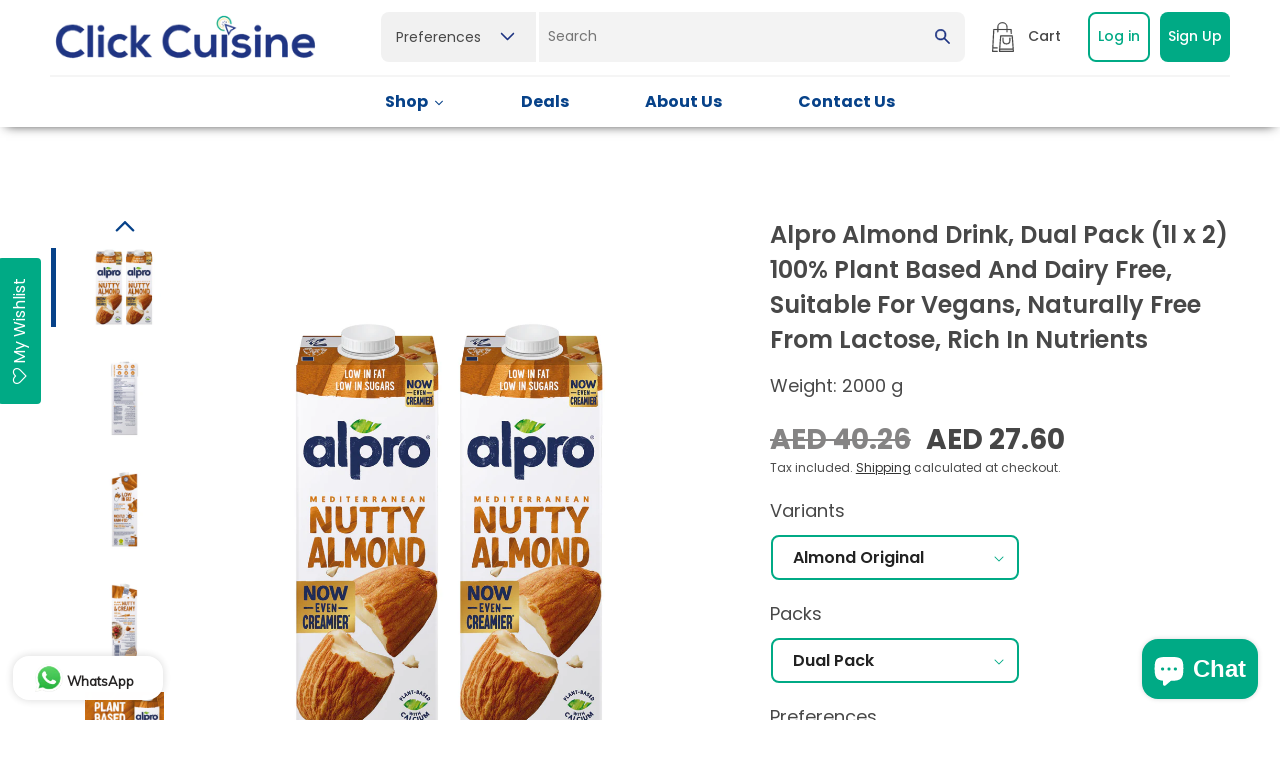

--- FILE ---
content_type: text/html; charset=utf-8
request_url: https://clickcuisineuae.com/products/alpro-drink-almond-1l-x-2
body_size: 50851
content:
<!doctype html>
<html class="no-js" lang="en">
  <head>
    <meta charset="utf-8">
    <meta http-equiv="X-UA-Compatible" content="IE=edge">
    <meta name="viewport" content="width=device-width,initial-scale=1">
    <meta name="theme-color" content="">
    <link rel="canonical" href="https://clickcuisineuae.com/products/alpro-drink-almond-1l-x-2">
    <link rel="preconnect" href="https://cdn.shopify.com" crossorigin><link rel="icon" type="image/png" href="//clickcuisineuae.com/cdn/shop/files/favicon-32x32.png?crop=center&height=32&v=1687268658&width=32"><link rel="preconnect" href="https://fonts.shopifycdn.com" crossorigin><title>
      Alpro Almond Drink, Dual Pack (1l x 2) 100% Plant Based And Dairy Free
 &ndash; Click Cuisine</title>

    <link rel="preconnect" href="https://fonts.googleapis.com">
    <link rel="preconnect" href="https://fonts.gstatic.com" crossorigin>
    <link href="https://fonts.googleapis.com/css2?family=Poppins:ital,wght@0,100;0,200;0,300;0,400;0,500;0,600;0,700;0,800;0,900;1,100;1,200;1,300;1,400;1,500;1,600;1,700;1,800;1,900&display=swap" rel="stylesheet">
    <link href="https://fonts.googleapis.com/css2?family=Kalam:wght@300;400;700&display=swap" rel="stylesheet">
    <link href="https://fonts.googleapis.com/css2?family=Yellowtail&display=swap" rel="stylesheet">

    
    
      <meta name="description" content="Our Mediterranean almonds are lightly roasted to bring out their delicate nuttiness. It’s also low in sugars and naturally low in fat. And because it’s plant-based, it’s good for the planet too. Nothing nutty about that. Naturally Lactose Free Gluten Free 100% plant-based Vegetarian Naturally low in fat Naturally low i">
    

    

<meta property="og:site_name" content="Click Cuisine">
<meta property="og:url" content="https://clickcuisineuae.com/products/alpro-drink-almond-1l-x-2">
<meta property="og:title" content="Alpro Almond Drink, Dual Pack (1l x 2) 100% Plant Based And Dairy Free">
<meta property="og:type" content="product">
<meta property="og:description" content="Our Mediterranean almonds are lightly roasted to bring out their delicate nuttiness. It’s also low in sugars and naturally low in fat. And because it’s plant-based, it’s good for the planet too. Nothing nutty about that. Naturally Lactose Free Gluten Free 100% plant-based Vegetarian Naturally low in fat Naturally low i"><meta property="og:image" content="http://clickcuisineuae.com/cdn/shop/files/1_87fe0a3e-20ad-439b-bc0d-fc952667ce3e.jpg?v=1768386824">
  <meta property="og:image:secure_url" content="https://clickcuisineuae.com/cdn/shop/files/1_87fe0a3e-20ad-439b-bc0d-fc952667ce3e.jpg?v=1768386824">
  <meta property="og:image:width" content="3508">
  <meta property="og:image:height" content="3508"><meta property="og:price:amount" content="27.60">
  <meta property="og:price:currency" content="AED"><meta name="twitter:card" content="summary_large_image">
<meta name="twitter:title" content="Alpro Almond Drink, Dual Pack (1l x 2) 100% Plant Based And Dairy Free">
<meta name="twitter:description" content="Our Mediterranean almonds are lightly roasted to bring out their delicate nuttiness. It’s also low in sugars and naturally low in fat. And because it’s plant-based, it’s good for the planet too. Nothing nutty about that. Naturally Lactose Free Gluten Free 100% plant-based Vegetarian Naturally low in fat Naturally low i">

    <script src="https://ajax.googleapis.com/ajax/libs/jquery/3.6.4/jquery.min.js"></script>
    <script src="https://cdn.jsdelivr.net/npm/slick-carousel@1.8.1/slick/slick.min.js"></script>
    <script src="//clickcuisineuae.com/cdn/shop/t/27/assets/constants.js?v=95358004781563950421685949993" defer="defer"></script>
    <script src="//clickcuisineuae.com/cdn/shop/t/27/assets/pubsub.js?v=2921868252632587581685949993" defer="defer"></script>
    <script src="//clickcuisineuae.com/cdn/shop/t/27/assets/global.js?v=176055954457005068641710248616" defer="defer"></script>
    <script src="//clickcuisineuae.com/cdn/shop/t/27/assets/custom.js?v=181211759055795763891727698036" defer="defer"></script>
    <script>window.performance && window.performance.mark && window.performance.mark('shopify.content_for_header.start');</script><meta name="google-site-verification" content="XJqu2rZbTUTeX3x3d07a5LtbKa2g_tEg9Mbk45LWMaU">
<meta name="facebook-domain-verification" content="fqbn9zyzrjs2hvl5pkem5jnatswur7">
<meta id="shopify-digital-wallet" name="shopify-digital-wallet" content="/19031641/digital_wallets/dialog">
<link rel="alternate" hreflang="x-default" href="https://clickcuisineuae.com/products/alpro-drink-almond-1l-x-2">
<link rel="alternate" hreflang="en" href="https://clickcuisineuae.com/products/alpro-drink-almond-1l-x-2">
<link rel="alternate" hreflang="ar" href="https://clickcuisineuae.com/ar/products/alpro-drink-almond-1l-x-2">
<link rel="alternate" type="application/json+oembed" href="https://clickcuisineuae.com/products/alpro-drink-almond-1l-x-2.oembed">
<script async="async" src="/checkouts/internal/preloads.js?locale=en-AE"></script>
<script id="shopify-features" type="application/json">{"accessToken":"372bcd99aac8b4e2c8e2a97807e8aee5","betas":["rich-media-storefront-analytics"],"domain":"clickcuisineuae.com","predictiveSearch":true,"shopId":19031641,"locale":"en"}</script>
<script>var Shopify = Shopify || {};
Shopify.shop = "trucialtrading.myshopify.com";
Shopify.locale = "en";
Shopify.currency = {"active":"AED","rate":"1.0"};
Shopify.country = "AE";
Shopify.theme = {"name":"Development - June 2023 - Live","id":122353319994,"schema_name":"Dawn","schema_version":"9.0.0","theme_store_id":887,"role":"main"};
Shopify.theme.handle = "null";
Shopify.theme.style = {"id":null,"handle":null};
Shopify.cdnHost = "clickcuisineuae.com/cdn";
Shopify.routes = Shopify.routes || {};
Shopify.routes.root = "/";</script>
<script type="module">!function(o){(o.Shopify=o.Shopify||{}).modules=!0}(window);</script>
<script>!function(o){function n(){var o=[];function n(){o.push(Array.prototype.slice.apply(arguments))}return n.q=o,n}var t=o.Shopify=o.Shopify||{};t.loadFeatures=n(),t.autoloadFeatures=n()}(window);</script>
<script id="shop-js-analytics" type="application/json">{"pageType":"product"}</script>
<script defer="defer" async type="module" src="//clickcuisineuae.com/cdn/shopifycloud/shop-js/modules/v2/client.init-shop-cart-sync_BT-GjEfc.en.esm.js"></script>
<script defer="defer" async type="module" src="//clickcuisineuae.com/cdn/shopifycloud/shop-js/modules/v2/chunk.common_D58fp_Oc.esm.js"></script>
<script defer="defer" async type="module" src="//clickcuisineuae.com/cdn/shopifycloud/shop-js/modules/v2/chunk.modal_xMitdFEc.esm.js"></script>
<script type="module">
  await import("//clickcuisineuae.com/cdn/shopifycloud/shop-js/modules/v2/client.init-shop-cart-sync_BT-GjEfc.en.esm.js");
await import("//clickcuisineuae.com/cdn/shopifycloud/shop-js/modules/v2/chunk.common_D58fp_Oc.esm.js");
await import("//clickcuisineuae.com/cdn/shopifycloud/shop-js/modules/v2/chunk.modal_xMitdFEc.esm.js");

  window.Shopify.SignInWithShop?.initShopCartSync?.({"fedCMEnabled":true,"windoidEnabled":true});

</script>
<script>(function() {
  var isLoaded = false;
  function asyncLoad() {
    if (isLoaded) return;
    isLoaded = true;
    var urls = ["\/\/cdn.wishpond.net\/connect.js?merchantId=1432131\u0026writeKey=a20b8df990d5\u0026shop=trucialtrading.myshopify.com","\/\/shopify.privy.com\/widget.js?shop=trucialtrading.myshopify.com","https:\/\/platform-api.sharethis.com\/js\/sharethis.js?shop=trucialtrading.myshopify.com#property=60a10442700a9f0012979d0a\u0026product=inline-share-buttons\u0026source=inline-share-buttons-shopify\u0026ver=1711625729","https:\/\/cdn.shopify.com\/s\/files\/1\/1903\/1641\/t\/25\/assets\/clever_adwords_global_tag.js?shop=trucialtrading.myshopify.com","https:\/\/cdn.shopify.com\/s\/files\/1\/0457\/2220\/6365\/files\/pushdaddy_v60_test.js?shop=trucialtrading.myshopify.com","https:\/\/cdn.shopify.com\/s\/files\/1\/0033\/3538\/9233\/files\/pushdaddy_a3.js?shop=trucialtrading.myshopify.com","https:\/\/assets.smartwishlist.webmarked.net\/static\/v6\/smartwishlist.js?shop=trucialtrading.myshopify.com","https:\/\/chimpstatic.com\/mcjs-connected\/js\/users\/84bf6480e1429ad660ca60618\/27236b9bf49d9d45029a03249.js?shop=trucialtrading.myshopify.com","https:\/\/assets.tapcart.com\/__tc-ck-loader\/index.js?appId=HuNvF0EJZZ\u0026environment=production\u0026shop=trucialtrading.myshopify.com","https:\/\/cdn-bundler.nice-team.net\/app\/js\/bundler.js?shop=trucialtrading.myshopify.com","https:\/\/cdn.hextom.com\/js\/freeshippingbar.js?shop=trucialtrading.myshopify.com"];
    for (var i = 0; i < urls.length; i++) {
      var s = document.createElement('script');
      s.type = 'text/javascript';
      s.async = true;
      s.src = urls[i];
      var x = document.getElementsByTagName('script')[0];
      x.parentNode.insertBefore(s, x);
    }
  };
  if(window.attachEvent) {
    window.attachEvent('onload', asyncLoad);
  } else {
    window.addEventListener('load', asyncLoad, false);
  }
})();</script>
<script id="__st">var __st={"a":19031641,"offset":14400,"reqid":"a74395fc-b511-4205-8722-b3b2a505142f-1769056178","pageurl":"clickcuisineuae.com\/products\/alpro-drink-almond-1l-x-2","u":"0f8f10f85530","p":"product","rtyp":"product","rid":6581413478458};</script>
<script>window.ShopifyPaypalV4VisibilityTracking = true;</script>
<script id="captcha-bootstrap">!function(){'use strict';const t='contact',e='account',n='new_comment',o=[[t,t],['blogs',n],['comments',n],[t,'customer']],c=[[e,'customer_login'],[e,'guest_login'],[e,'recover_customer_password'],[e,'create_customer']],r=t=>t.map((([t,e])=>`form[action*='/${t}']:not([data-nocaptcha='true']) input[name='form_type'][value='${e}']`)).join(','),a=t=>()=>t?[...document.querySelectorAll(t)].map((t=>t.form)):[];function s(){const t=[...o],e=r(t);return a(e)}const i='password',u='form_key',d=['recaptcha-v3-token','g-recaptcha-response','h-captcha-response',i],f=()=>{try{return window.sessionStorage}catch{return}},m='__shopify_v',_=t=>t.elements[u];function p(t,e,n=!1){try{const o=window.sessionStorage,c=JSON.parse(o.getItem(e)),{data:r}=function(t){const{data:e,action:n}=t;return t[m]||n?{data:e,action:n}:{data:t,action:n}}(c);for(const[e,n]of Object.entries(r))t.elements[e]&&(t.elements[e].value=n);n&&o.removeItem(e)}catch(o){console.error('form repopulation failed',{error:o})}}const l='form_type',E='cptcha';function T(t){t.dataset[E]=!0}const w=window,h=w.document,L='Shopify',v='ce_forms',y='captcha';let A=!1;((t,e)=>{const n=(g='f06e6c50-85a8-45c8-87d0-21a2b65856fe',I='https://cdn.shopify.com/shopifycloud/storefront-forms-hcaptcha/ce_storefront_forms_captcha_hcaptcha.v1.5.2.iife.js',D={infoText:'Protected by hCaptcha',privacyText:'Privacy',termsText:'Terms'},(t,e,n)=>{const o=w[L][v],c=o.bindForm;if(c)return c(t,g,e,D).then(n);var r;o.q.push([[t,g,e,D],n]),r=I,A||(h.body.append(Object.assign(h.createElement('script'),{id:'captcha-provider',async:!0,src:r})),A=!0)});var g,I,D;w[L]=w[L]||{},w[L][v]=w[L][v]||{},w[L][v].q=[],w[L][y]=w[L][y]||{},w[L][y].protect=function(t,e){n(t,void 0,e),T(t)},Object.freeze(w[L][y]),function(t,e,n,w,h,L){const[v,y,A,g]=function(t,e,n){const i=e?o:[],u=t?c:[],d=[...i,...u],f=r(d),m=r(i),_=r(d.filter((([t,e])=>n.includes(e))));return[a(f),a(m),a(_),s()]}(w,h,L),I=t=>{const e=t.target;return e instanceof HTMLFormElement?e:e&&e.form},D=t=>v().includes(t);t.addEventListener('submit',(t=>{const e=I(t);if(!e)return;const n=D(e)&&!e.dataset.hcaptchaBound&&!e.dataset.recaptchaBound,o=_(e),c=g().includes(e)&&(!o||!o.value);(n||c)&&t.preventDefault(),c&&!n&&(function(t){try{if(!f())return;!function(t){const e=f();if(!e)return;const n=_(t);if(!n)return;const o=n.value;o&&e.removeItem(o)}(t);const e=Array.from(Array(32),(()=>Math.random().toString(36)[2])).join('');!function(t,e){_(t)||t.append(Object.assign(document.createElement('input'),{type:'hidden',name:u})),t.elements[u].value=e}(t,e),function(t,e){const n=f();if(!n)return;const o=[...t.querySelectorAll(`input[type='${i}']`)].map((({name:t})=>t)),c=[...d,...o],r={};for(const[a,s]of new FormData(t).entries())c.includes(a)||(r[a]=s);n.setItem(e,JSON.stringify({[m]:1,action:t.action,data:r}))}(t,e)}catch(e){console.error('failed to persist form',e)}}(e),e.submit())}));const S=(t,e)=>{t&&!t.dataset[E]&&(n(t,e.some((e=>e===t))),T(t))};for(const o of['focusin','change'])t.addEventListener(o,(t=>{const e=I(t);D(e)&&S(e,y())}));const B=e.get('form_key'),M=e.get(l),P=B&&M;t.addEventListener('DOMContentLoaded',(()=>{const t=y();if(P)for(const e of t)e.elements[l].value===M&&p(e,B);[...new Set([...A(),...v().filter((t=>'true'===t.dataset.shopifyCaptcha))])].forEach((e=>S(e,t)))}))}(h,new URLSearchParams(w.location.search),n,t,e,['guest_login'])})(!0,!0)}();</script>
<script integrity="sha256-4kQ18oKyAcykRKYeNunJcIwy7WH5gtpwJnB7kiuLZ1E=" data-source-attribution="shopify.loadfeatures" defer="defer" src="//clickcuisineuae.com/cdn/shopifycloud/storefront/assets/storefront/load_feature-a0a9edcb.js" crossorigin="anonymous"></script>
<script data-source-attribution="shopify.dynamic_checkout.dynamic.init">var Shopify=Shopify||{};Shopify.PaymentButton=Shopify.PaymentButton||{isStorefrontPortableWallets:!0,init:function(){window.Shopify.PaymentButton.init=function(){};var t=document.createElement("script");t.src="https://clickcuisineuae.com/cdn/shopifycloud/portable-wallets/latest/portable-wallets.en.js",t.type="module",document.head.appendChild(t)}};
</script>
<script data-source-attribution="shopify.dynamic_checkout.buyer_consent">
  function portableWalletsHideBuyerConsent(e){var t=document.getElementById("shopify-buyer-consent"),n=document.getElementById("shopify-subscription-policy-button");t&&n&&(t.classList.add("hidden"),t.setAttribute("aria-hidden","true"),n.removeEventListener("click",e))}function portableWalletsShowBuyerConsent(e){var t=document.getElementById("shopify-buyer-consent"),n=document.getElementById("shopify-subscription-policy-button");t&&n&&(t.classList.remove("hidden"),t.removeAttribute("aria-hidden"),n.addEventListener("click",e))}window.Shopify?.PaymentButton&&(window.Shopify.PaymentButton.hideBuyerConsent=portableWalletsHideBuyerConsent,window.Shopify.PaymentButton.showBuyerConsent=portableWalletsShowBuyerConsent);
</script>
<script>
  function portableWalletsCleanup(e){e&&e.src&&console.error("Failed to load portable wallets script "+e.src);var t=document.querySelectorAll("shopify-accelerated-checkout .shopify-payment-button__skeleton, shopify-accelerated-checkout-cart .wallet-cart-button__skeleton"),e=document.getElementById("shopify-buyer-consent");for(let e=0;e<t.length;e++)t[e].remove();e&&e.remove()}function portableWalletsNotLoadedAsModule(e){e instanceof ErrorEvent&&"string"==typeof e.message&&e.message.includes("import.meta")&&"string"==typeof e.filename&&e.filename.includes("portable-wallets")&&(window.removeEventListener("error",portableWalletsNotLoadedAsModule),window.Shopify.PaymentButton.failedToLoad=e,"loading"===document.readyState?document.addEventListener("DOMContentLoaded",window.Shopify.PaymentButton.init):window.Shopify.PaymentButton.init())}window.addEventListener("error",portableWalletsNotLoadedAsModule);
</script>

<script type="module" src="https://clickcuisineuae.com/cdn/shopifycloud/portable-wallets/latest/portable-wallets.en.js" onError="portableWalletsCleanup(this)" crossorigin="anonymous"></script>
<script nomodule>
  document.addEventListener("DOMContentLoaded", portableWalletsCleanup);
</script>

<link id="shopify-accelerated-checkout-styles" rel="stylesheet" media="screen" href="https://clickcuisineuae.com/cdn/shopifycloud/portable-wallets/latest/accelerated-checkout-backwards-compat.css" crossorigin="anonymous">
<style id="shopify-accelerated-checkout-cart">
        #shopify-buyer-consent {
  margin-top: 1em;
  display: inline-block;
  width: 100%;
}

#shopify-buyer-consent.hidden {
  display: none;
}

#shopify-subscription-policy-button {
  background: none;
  border: none;
  padding: 0;
  text-decoration: underline;
  font-size: inherit;
  cursor: pointer;
}

#shopify-subscription-policy-button::before {
  box-shadow: none;
}

      </style>
<script id="sections-script" data-sections="header" defer="defer" src="//clickcuisineuae.com/cdn/shop/t/27/compiled_assets/scripts.js?v=14668"></script>
<script>window.performance && window.performance.mark && window.performance.mark('shopify.content_for_header.end');</script>


    <style data-shopify>
      @font-face {
  font-family: Poppins;
  font-weight: 400;
  font-style: normal;
  font-display: swap;
  src: url("//clickcuisineuae.com/cdn/fonts/poppins/poppins_n4.0ba78fa5af9b0e1a374041b3ceaadf0a43b41362.woff2") format("woff2"),
       url("//clickcuisineuae.com/cdn/fonts/poppins/poppins_n4.214741a72ff2596839fc9760ee7a770386cf16ca.woff") format("woff");
}

      @font-face {
  font-family: Poppins;
  font-weight: 700;
  font-style: normal;
  font-display: swap;
  src: url("//clickcuisineuae.com/cdn/fonts/poppins/poppins_n7.56758dcf284489feb014a026f3727f2f20a54626.woff2") format("woff2"),
       url("//clickcuisineuae.com/cdn/fonts/poppins/poppins_n7.f34f55d9b3d3205d2cd6f64955ff4b36f0cfd8da.woff") format("woff");
}

      @font-face {
  font-family: Poppins;
  font-weight: 400;
  font-style: italic;
  font-display: swap;
  src: url("//clickcuisineuae.com/cdn/fonts/poppins/poppins_i4.846ad1e22474f856bd6b81ba4585a60799a9f5d2.woff2") format("woff2"),
       url("//clickcuisineuae.com/cdn/fonts/poppins/poppins_i4.56b43284e8b52fc64c1fd271f289a39e8477e9ec.woff") format("woff");
}

      @font-face {
  font-family: Poppins;
  font-weight: 700;
  font-style: italic;
  font-display: swap;
  src: url("//clickcuisineuae.com/cdn/fonts/poppins/poppins_i7.42fd71da11e9d101e1e6c7932199f925f9eea42d.woff2") format("woff2"),
       url("//clickcuisineuae.com/cdn/fonts/poppins/poppins_i7.ec8499dbd7616004e21155106d13837fff4cf556.woff") format("woff");
}

      @font-face {
  font-family: Assistant;
  font-weight: 600;
  font-style: normal;
  font-display: swap;
  src: url("//clickcuisineuae.com/cdn/fonts/assistant/assistant_n6.b2cbcfa81550fc99b5d970d0ef582eebcbac24e0.woff2") format("woff2"),
       url("//clickcuisineuae.com/cdn/fonts/assistant/assistant_n6.5dced1e1f897f561a8304b6ef1c533d81fd1c6e0.woff") format("woff");
}


      :root {
        --font-body-family: Poppins, sans-serif;
        --font-body-style: normal;
        --font-body-weight: 400;
        --font-body-weight-bold: 700;

        --font-heading-family: Assistant, sans-serif;
        --font-heading-style: normal;
        --font-heading-weight: 600;

        --font-body-scale: 1.0;
        --font-heading-scale: 1.0;

        --color-base-text: 18, 18, 18;
        --color-shadow: 18, 18, 18;
        --color-base-background-1: 255, 255, 255;
        --color-base-background-2: 243, 243, 243;
        --color-base-solid-button-labels: 255, 255, 255;
        --color-base-outline-button-labels: 18, 18, 18;
        --color-base-accent-1: 7, 66, 137;
        --color-base-accent-2: 51, 79, 180;
        --payment-terms-background-color: #ffffff;

        --gradient-base-background-1: #ffffff;
        --gradient-base-background-2: #f3f3f3;
        --gradient-base-accent-1: #074289;
        --gradient-base-accent-2: linear-gradient(90deg, rgba(0, 170, 133, 1) 15%, rgba(7, 66, 137, 1) 80%);

        --media-padding: px;
        --media-border-opacity: 0.05;
        --media-border-width: 1px;
        --media-radius: 0px;
        --media-shadow-opacity: 0.0;
        --media-shadow-horizontal-offset: 0px;
        --media-shadow-vertical-offset: 4px;
        --media-shadow-blur-radius: 5px;
        --media-shadow-visible: 0;

        --page-width: 120rem;
        --page-width-margin: 0rem;

        --product-card-image-padding: 0.0rem;
        --product-card-corner-radius: 0.0rem;
        --product-card-text-alignment: left;
        --product-card-border-width: 0.0rem;
        --product-card-border-opacity: 0.1;
        --product-card-shadow-opacity: 0.0;
        --product-card-shadow-visible: 0;
        --product-card-shadow-horizontal-offset: 0.0rem;
        --product-card-shadow-vertical-offset: 0.4rem;
        --product-card-shadow-blur-radius: 0.5rem;

        --collection-card-image-padding: 0.0rem;
        --collection-card-corner-radius: 0.0rem;
        --collection-card-text-alignment: left;
        --collection-card-border-width: 0.0rem;
        --collection-card-border-opacity: 0.1;
        --collection-card-shadow-opacity: 0.0;
        --collection-card-shadow-visible: 0;
        --collection-card-shadow-horizontal-offset: 0.0rem;
        --collection-card-shadow-vertical-offset: 0.4rem;
        --collection-card-shadow-blur-radius: 0.5rem;

        --blog-card-image-padding: 0.0rem;
        --blog-card-corner-radius: 0.0rem;
        --blog-card-text-alignment: left;
        --blog-card-border-width: 0.0rem;
        --blog-card-border-opacity: 0.1;
        --blog-card-shadow-opacity: 0.0;
        --blog-card-shadow-visible: 0;
        --blog-card-shadow-horizontal-offset: 0.0rem;
        --blog-card-shadow-vertical-offset: 0.4rem;
        --blog-card-shadow-blur-radius: 0.5rem;

        --badge-corner-radius: 4.0rem;

        --popup-border-width: 1px;
        --popup-border-opacity: 0.1;
        --popup-corner-radius: 0px;
        --popup-shadow-opacity: 0.0;
        --popup-shadow-horizontal-offset: 0px;
        --popup-shadow-vertical-offset: 4px;
        --popup-shadow-blur-radius: 5px;

        --drawer-border-width: 1px;
        --drawer-border-opacity: 0.1;
        --drawer-shadow-opacity: 0.0;
        --drawer-shadow-horizontal-offset: 0px;
        --drawer-shadow-vertical-offset: 4px;
        --drawer-shadow-blur-radius: 5px;

        --spacing-sections-desktop: 0px;
        --spacing-sections-mobile: 0px;

        --grid-desktop-vertical-spacing: 8px;
        --grid-desktop-horizontal-spacing: 8px;
        --grid-mobile-vertical-spacing: 4px;
        --grid-mobile-horizontal-spacing: 4px;

        --text-boxes-border-opacity: 0.1;
        --text-boxes-border-width: 0px;
        --text-boxes-radius: 0px;
        --text-boxes-shadow-opacity: 0.0;
        --text-boxes-shadow-visible: 0;
        --text-boxes-shadow-horizontal-offset: 0px;
        --text-boxes-shadow-vertical-offset: 4px;
        --text-boxes-shadow-blur-radius: 5px;

        --buttons-radius: 0px;
        --buttons-radius-outset: 0px;
        --buttons-border-width: 1px;
        --buttons-border-opacity: 1.0;
        --buttons-shadow-opacity: 0.0;
        --buttons-shadow-visible: 0;
        --buttons-shadow-horizontal-offset: 0px;
        --buttons-shadow-vertical-offset: 4px;
        --buttons-shadow-blur-radius: 5px;
        --buttons-border-offset: 0px;

        --inputs-radius: 0px;
        --inputs-border-width: 1px;
        --inputs-border-opacity: 0.55;
        --inputs-shadow-opacity: 0.0;
        --inputs-shadow-horizontal-offset: 0px;
        --inputs-margin-offset: 0px;
        --inputs-shadow-vertical-offset: 4px;
        --inputs-shadow-blur-radius: 5px;
        --inputs-radius-outset: 0px;

        --variant-pills-radius: 40px;
        --variant-pills-border-width: 1px;
        --variant-pills-border-opacity: 0.55;
        --variant-pills-shadow-opacity: 0.0;
        --variant-pills-shadow-horizontal-offset: 0px;
        --variant-pills-shadow-vertical-offset: 4px;
        --variant-pills-shadow-blur-radius: 5px;
      }

      *,
      *::before,
      *::after {
        box-sizing: inherit;
      }

      html {
        box-sizing: border-box;
        font-size: calc(var(--font-body-scale) * 62.5%);
        height: 100%;
      }

      body {
        display: grid;
        grid-template-rows: auto auto 1fr auto;
        grid-template-columns: 100%;
        min-height: 100%;
        margin: 0;
        font-size: 1.5rem;
        letter-spacing: normal;
        line-height: calc(1 + 0.8 / var(--font-body-scale));
        font-family: 'Poppins', sans-serif;
        font-style: var(--font-body-style);
        font-weight: var(--font-body-weight);
      }

      @media screen and (min-width: 750px) {
        body {
          font-size: 1.6rem;
        }
      }
    </style>

     <link href="https://cdn.jsdelivr.net/npm/slick-carousel@1.8.1/slick/slick.min.css" rel="stylesheet">
    <link href="//clickcuisineuae.com/cdn/shop/t/27/assets/base.css?v=60451144167628361671704786141" rel="stylesheet" type="text/css" media="all" />
    <link href="//clickcuisineuae.com/cdn/shop/t/27/assets/custom.css?v=9923090870031584671727248888" rel="stylesheet" type="text/css" media="all" />
    <link href="//clickcuisineuae.com/cdn/shop/t/27/assets/about-page.css?v=33390662847380697611707489363" rel="stylesheet" type="text/css" media="all" />
<link rel="preload" as="font" href="//clickcuisineuae.com/cdn/fonts/poppins/poppins_n4.0ba78fa5af9b0e1a374041b3ceaadf0a43b41362.woff2" type="font/woff2" crossorigin><link rel="preload" as="font" href="//clickcuisineuae.com/cdn/fonts/assistant/assistant_n6.b2cbcfa81550fc99b5d970d0ef582eebcbac24e0.woff2" type="font/woff2" crossorigin><script>document.documentElement.className = document.documentElement.className.replace('no-js', 'js');
    if (Shopify.designMode) {
      document.documentElement.classList.add('shopify-design-mode');
    }
    </script>
    <!-- Google tag (gtag.js) -->
<script async src="https://www.googletagmanager.com/gtag/js?id=AW-638058125"></script>
<script>
  window.dataLayer = window.dataLayer || [];
  function gtag(){dataLayer.push(arguments);}
  gtag('js', new Date());

  gtag('config', 'AW-638058125');
</script>
 

 

 

<!-- Meta Pixel base MAFKEF-->
<script>
  document.addEventListener('DOMContentLoaded', function () {
    if (typeof fbq === 'function') {
      fbq('init', '630954416427856', {}, 'felisfru'); //  Always initialize

      
    }
  });
</script>





    
  <!-- BEGIN app block: shopify://apps/pushdaddy-whatsapp-chat-api/blocks/app-embed/e3f2054d-bf7b-4e63-8db3-00712592382c -->
  
<script>
   var random_numberyryt = "id" + Math.random().toString(16).slice(2);
</script>

 <div id="shopify-block-placeholder_pdaddychat" class="shopify-block shopify-app-block" data-block-handle="app-embed">
 </div>

<script>
  document.getElementById('shopify-block-placeholder_pdaddychat').id = 'shopify-block-' + random_numberyryt;
if (!window.wwhatsappJs_new2a) {
    try {
        window.wwhatsappJs_new2a = {};
        wwhatsappJs_new2a.WhatsApp_new2a = {
            metafields: {
                shop: "trucialtrading.myshopify.com",
                settings: {"block_order":["15000105249"],"blocks":{"15000105249":{"disabled":"0","number":"971549918505","name":"Ruby","label":"Customer Service","avatar":"https://cdn.shopify.com/s/files/1/0033/3538/9233/files/amoiatedf.gif?v=1637917265","online":"0","timezone":"Asia/Muscat","cid":"15000105249","ciiid":"100030","sunday":{"enabled":"1","range":"0,1439"},"monday":{"enabled":"1","range":"0,1439"},"tuesday":{"enabled":"1","range":"0,1439"},"wednesday":{"enabled":"1","range":"0,1439"},"thursday":{"enabled":"1","range":"0,1439"},"friday":{"enabled":"1","range":"0,1439"},"saturday":{"enabled":"1","range":"0,1439"},"offline":"Currently Offline. Will be back soon","chat":{"enabled":"1","greeting":"Hello! Ruby here from support team. for Order status, kindly give your order number and enter, for anything else please type message and chat with me"},"message":"I need help","page_url":"0"}},"style":{"pattern":"100","customized":{"enabled":"1","color":"#EAD7BA","background":"#102033","background_img":"","svg_color":"","background_img_main":"https://cdn.shopify.com/s/files/1/0033/3538/9233/files/1905.png","button_animation":"","background_pic_header":"","auto_start":"9999000","hide_buttonsx":"0","icon_width":"60","chat_width":"376","border_radius":"50","icon_position":"50","compact_normal":"2","secondary_button":"0","secondary_button_link":"","secondary_text":"","pages_display":"/pages/,/,/collections/,/products/,/cart/,/orders/,/checkouts/,/blogs/,/password/","updown_bottom":"20","labelradius":"8","updown_bottom_m":"20","updown_bottom2":"0","widget_optin":"","leftright_label":"0","updown_share":"30","secondary_button_bgcolor":"#FFFFFF","secondary_button_tcolor":"#0084FF","secondary_button_lcolor":"#0084FF","leftt_rightt":"1","leftt_rightt_sec":"3","animation_count":"onlythree","font_weight":"600","animation_iteration":"3","extend_header_img":"0","font":"Muli","font_size":"16","abandned_cart_enabled":"1","auto_hide_share":"10000000000","auto_hide_chat":"999999999000","final_leftright_second_position":"right","remove_bottom":"1","header_text_color":"","header_bg_color":"","share_icons_display":"Whatsapp","share_size":"40","share_radius":"0","svg_yes":"0","svg_yes_icon":"0","share_trans":"0","what_bg":"","body_bgcolor":"","abandoned_kakkar":"0","shadow_yn":"0","mobile_label_yn":"1","google_ec":"whatsapp_pushdaddy","google_el":"whatsapp_pushdaddy","google_ea":"whatsapp_pushdaddy","fpixel_en":"whatsapp_pushdaddy","faq_yn":"0","chatbox_radius":"8","clicktcart_text":"We are 24x7 available for chat. feel free to chat","live_whatsapp":"1","live_whatsapp_mobile":"1","bot_yn":"0","advance_bot":"0","botus":"1","clicktcart_anim_c":"pwapp-onlyonce","clicktcart":"0","ctaction_animation":"pwapp-bounce","order_conf":false,"whatsapp_yn":"0","header_posit_img":"center","remove_bg":"0","chatbox_height":"70","title_textsize":"24","waving_img":"","merged_icons":"0","merged_icons_display":"NO","blink_circle":"0","blink_animation":"pwapp-zooml","blink_circle_color":"#fff","blink_circle_bg":"red","trackingon":"0","chatnow_color":"#000","label_bgcolor":"#fff","faq_color":"black","leftrightclose":"right","header_flat":"1","adddv_bott":"","etext1":"Please introduce yourself","etext2":"Enter your email","etext3":"Send","etext4":"Thank You","etext5":"2000","scaleicon":"1","emailpop":"0","signuppopup":"","flyer_chat":"0","flyer_chat_m":"0","flyer_text":"","flyer_img":"","merge_bot_button":"0","wallyn":"0","lang_support":"en"}},"share":{"desktop":{"disabled":"1","position":"left"},"mobile":{"disabled":"1","position":"left"},"style":{"color":"#332007","background":"#FFC229"},"texts":{"button":"Share","message":"CHECK THIS OUT"}},"addtocart":{"style":{"mobile":"0","desktop":"0","replace_yn":"","but_bgcolor":"","but_tcolor":"","but_fsize":"0","but_radius":"0","button_wid":"0","button_pad":"0","but_bor_col":"","but_bor_wid":"0"},"texts":{"but_label1":"","but_link1":"","but_label2":"","but_link2":""}},"faq_quick_reply":[],"faq_block_order":[],"faq_blocks":{},"faq_texts":{"category":"FAQ Categories","featured":"General questions","search":"Search on Helpdesk","results":"Results for terms","no_results":"Sorry, no results found. Please try another keyword."},"track_url":"https://way2enjoy.com/shopify/1/whatsapp-chat/tracking_1.php","charge":true,"desktop":{"disabled":"0","position":"left","layout":"button_chat"},"mobile":{"disabled":"0","position":"left","layout":"button_chat"},"texts":{"title":"Hi there","description":"Welcome Guest","prefilledt":"I need help","note":"We typically reply within minutes","button":"WhatsApp","button_m":"WhatsApp","bot_tri_button":"Order Status","placeholder":"Send a message","emoji_search":"Search emoji…","emoji_frequently":"Frequently used","emoji_people":"People","emoji_nature":"Nature","emoji_objects":"Objects","emoji_places":"Places","emoji_symbols":"Symbols","emoji_not_found":"No emoji could be found"}},
				
            }
        };
        // Any additional code...
    } catch (e) {
        console.error('An error occurred in the script:', e);
    }
}

  const blocksyyy = wwhatsappJs_new2a.WhatsApp_new2a.metafields.settings.blocks;
for (const blockId in blocksyyy) {
    if (blocksyyy.hasOwnProperty(blockId)) {
        const block = blocksyyy[blockId]; 
        const ciiid_value = block.ciiid;   
        const pdaddy_website = block.websiteee;   

		
		
         localStorage.setItem('pdaddy_ciiid', ciiid_value);
		          localStorage.setItem('pdaddy_website', pdaddy_website);
       // console.log(`Stored ciiid for block ${blockId}: ${ciiid_value}`);
    }
}




</script>






<!-- END app block --><!-- BEGIN app block: shopify://apps/oxi-social-login/blocks/social-login-embed/24ad60bc-8f09-42fa-807e-e5eda0fdae17 -->


<script>
    
        var vt = 763256;
    
        var oxi_data_scheme = 'light';
        if (document.querySelector('html').hasAttribute('data-scheme')) {
            oxi_data_scheme = document.querySelector('html').getAttribute('data-scheme');
        }
    function wfete(selector) {
    return new Promise(resolve => {
    if (document.querySelector(selector)) {
      return resolve(document.querySelector(selector));
    }

    const observer = new MutationObserver(() => {
      if (document.querySelector(selector)) {
        resolve(document.querySelector(selector));
        observer.disconnect();
      }
    });

    observer.observe(document.body, {
      subtree: true,
      childList: true,
    });
    });
  }
  async function oxi_init() {
    const data = await getOConfig();
  }
  function getOConfig() {
    var script = document.createElement('script');
    script.src = '//social-login.oxiapps.com/init.json?shop=trucialtrading.myshopify.com&vt='+vt+'&callback=jQuery111004090950169811405_1543664809199';
    script.setAttribute('rel','nofollow');
    document.head.appendChild(script);
  }
  function jQuery111004090950169811405_1543664809199(p) {
        var shop_locale = "";
        if (typeof Shopify !== 'undefined' && typeof Shopify.locale !== 'undefined') {
            shop_locale = "&locale="+Shopify.locale;
    }
    if (p.m == "1") {
      if (typeof oxi_initialized === 'undefined') {
        var oxi_initialized = true;
        //vt = parseInt(p.v);
        vt = parseInt(vt);

                var elem = document.createElement("link");
                elem.setAttribute("type", "text/css");
                elem.setAttribute("rel", "stylesheet");
                elem.setAttribute("href", "https://cdn.shopify.com/extensions/019a9bbf-e6d9-7768-bf83-c108720b519c/embedded-social-login-54/assets/remodal.css");
                document.getElementsByTagName("head")[0].appendChild(elem);


        var newScript = document.createElement('script');
        newScript.type = 'text/javascript';
        newScript.src = 'https://cdn.shopify.com/extensions/019a9bbf-e6d9-7768-bf83-c108720b519c/embedded-social-login-54/assets/osl.min.js';
        document.getElementsByTagName('head')[0].appendChild(newScript);
      }
    } else {
      const intervalID = setInterval(() => {
        if (document.querySelector('body')) {
            clearInterval(intervalID);

            opa = ['form[action*="account/login"]', 'form[action$="account"]'];
            opa.forEach(e => {
                wfete(e).then(element => {
                    if (typeof oxi_initialized === 'undefined') {
                        var oxi_initialized = true;
                        console.log("Oxi Social Login Initialized");
                        if (p.i == 'y') {
                            var list = document.querySelectorAll(e);
                            var oxi_list_length = 0;
                            if (list.length > 0) {
                                //oxi_list_length = 3;
                                oxi_list_length = list.length;
                            }
                            for(var osli1 = 0; osli1 < oxi_list_length; osli1++) {
                                if (list[osli1].querySelector('[value="guest_login"]')) {
                                } else {
                                if ( list[osli1].querySelectorAll('.oxi-social-login').length <= 0 && list[osli1].querySelectorAll('.oxi_social_wrapper').length <= 0 ) {
                                    var osl_checkout_url = '';
                                    if (list[osli1].querySelector('[name="checkout_url"]') !== null) {
                                        osl_checkout_url = '&osl_checkout_url='+list[osli1].querySelector('[name="checkout_url"]').value;
                                    }
                                    osl_checkout_url = osl_checkout_url.replace(/<[^>]*>/g, '').trim();
                                    list[osli1].insertAdjacentHTML(p.p, '<div class="oxi_social_wrapper" style="'+p.c+'"><iframe id="social_login_frame" class="social_login_frame" title="Social Login" src="https://social-login.oxiapps.com/widget?site='+p.s+'&vt='+vt+shop_locale+osl_checkout_url+'&scheme='+oxi_data_scheme+'" style="width:100%;max-width:100%;padding-top:0px;margin-bottom:5px;border:0px;height:'+p.h+'px;" scrolling=no></iframe></div>');
                                }
                                }
                            }
                        }
                    }
                });
            });

            wfete('#oxi-social-login').then(element => {
                document.getElementById('oxi-social-login').innerHTML="<iframe id='social_login_frame' class='social_login_frame' title='Social Login' src='https://social-login.oxiapps.com/widget?site="+p.s+"&vt="+vt+shop_locale+"&scheme="+oxi_data_scheme+"' style='width:100%;max-width:100%;padding-top:0px;margin-bottom:5px;border:0px;height:"+p.h+"px;' scrolling=no></iframe>";
            });
            wfete('.oxi-social-login').then(element => {
                var oxi_elms = document.querySelectorAll(".oxi-social-login");
                oxi_elms.forEach((oxi_elm) => {
                            oxi_elm.innerHTML="<iframe id='social_login_frame' class='social_login_frame' title='Social Login' src='https://social-login.oxiapps.com/widget?site="+p.s+"&vt="+vt+shop_locale+"&scheme="+oxi_data_scheme+"' style='width:100%;max-width:100%;padding-top:0px;margin-bottom:5px;border:0px;height:"+p.h+"px;' scrolling=no></iframe>";
                });
            });
        }
      }, 100);
    }

    var o_resized = false;
    var oxi_response = function(event) {
      if (event.origin+'/'=="https://social-login.oxiapps.com/") {
                if (event.data.action == "loaded") {
                    event.source.postMessage({
                        action:'getParentUrl',parentUrl: window.location.href+''
                    },"*");
                }

        var message = event.data+'';
        var key = message.split(':')[0];
        var value = message.split(':')[1];
        if (key=="height") {
          var oxi_iframe = document.getElementById('social_login_frame');
          if (oxi_iframe && !o_resized) {
            o_resized = true;
            oxi_iframe.style.height = value + "px";
          }
        }
      }
    };
    if (window.addEventListener) {
      window.addEventListener('message', oxi_response, false);
    } else {
      window.attachEvent("onmessage", oxi_response);
    }
  }
  oxi_init();
</script>


<!-- END app block --><!-- BEGIN app block: shopify://apps/klaviyo-email-marketing-sms/blocks/klaviyo-onsite-embed/2632fe16-c075-4321-a88b-50b567f42507 -->












  <script async src="https://static.klaviyo.com/onsite/js/TqgC4y/klaviyo.js?company_id=TqgC4y"></script>
  <script>!function(){if(!window.klaviyo){window._klOnsite=window._klOnsite||[];try{window.klaviyo=new Proxy({},{get:function(n,i){return"push"===i?function(){var n;(n=window._klOnsite).push.apply(n,arguments)}:function(){for(var n=arguments.length,o=new Array(n),w=0;w<n;w++)o[w]=arguments[w];var t="function"==typeof o[o.length-1]?o.pop():void 0,e=new Promise((function(n){window._klOnsite.push([i].concat(o,[function(i){t&&t(i),n(i)}]))}));return e}}})}catch(n){window.klaviyo=window.klaviyo||[],window.klaviyo.push=function(){var n;(n=window._klOnsite).push.apply(n,arguments)}}}}();</script>

  
    <script id="viewed_product">
      if (item == null) {
        var _learnq = _learnq || [];

        var MetafieldReviews = null
        var MetafieldYotpoRating = null
        var MetafieldYotpoCount = null
        var MetafieldLooxRating = null
        var MetafieldLooxCount = null
        var okendoProduct = null
        var okendoProductReviewCount = null
        var okendoProductReviewAverageValue = null
        try {
          // The following fields are used for Customer Hub recently viewed in order to add reviews.
          // This information is not part of __kla_viewed. Instead, it is part of __kla_viewed_reviewed_items
          MetafieldReviews = {};
          MetafieldYotpoRating = null
          MetafieldYotpoCount = null
          MetafieldLooxRating = null
          MetafieldLooxCount = null

          okendoProduct = null
          // If the okendo metafield is not legacy, it will error, which then requires the new json formatted data
          if (okendoProduct && 'error' in okendoProduct) {
            okendoProduct = null
          }
          okendoProductReviewCount = okendoProduct ? okendoProduct.reviewCount : null
          okendoProductReviewAverageValue = okendoProduct ? okendoProduct.reviewAverageValue : null
        } catch (error) {
          console.error('Error in Klaviyo onsite reviews tracking:', error);
        }

        var item = {
          Name: "Alpro Almond  Drink, Dual Pack (1l x 2) 100% Plant Based And Dairy Free, Suitable For Vegans, Naturally Free From Lactose, Rich In Nutrients",
          ProductID: 6581413478458,
          Categories: ["Alpro","ALPRO - Almond Mango Tango Smoothie | RECIPE","ALPRO - Fresh Supers | RECIPE","ALPRO - Plant Based Fudge | RECIPE","Alpro Almond Drinks","Alpro Brand","Alpro Drink","Alpro Milk Drink","Beverages","Beverages - Website","Black Friday - All Deals","Breakfast Range","Dairy \u0026 Dairy Alternatives","Deals","Discount up to 40%","FABBRI - Babyccino | RECIPE - Coffee And Chocolate","FABBRI - Chocolate And Mint | RECIPE - Coffee And Chocolate","FABBRI - Nutty Chocolate | RECIPE - Coffee And Chocolate","FAMILIA - Cacao Porridge | RECIPE","FAMILIA - Healthy Swiss Oatmeal With Pomegranate | RECIPE","FAMILIA - Raspberry And Vanilla Overnightoats | RECIPE","Healthy You","Plant based goodness!","Plant Based Milk","Plant Based Milk \u0026 Yogurt","Trending Products"],
          ImageURL: "https://clickcuisineuae.com/cdn/shop/files/1_87fe0a3e-20ad-439b-bc0d-fc952667ce3e_grande.jpg?v=1768386824",
          URL: "https://clickcuisineuae.com/products/alpro-drink-almond-1l-x-2",
          Brand: "Alpro",
          Price: "AED 27.60",
          Value: "27.60",
          CompareAtPrice: "AED 40.26"
        };
        _learnq.push(['track', 'Viewed Product', item]);
        _learnq.push(['trackViewedItem', {
          Title: item.Name,
          ItemId: item.ProductID,
          Categories: item.Categories,
          ImageUrl: item.ImageURL,
          Url: item.URL,
          Metadata: {
            Brand: item.Brand,
            Price: item.Price,
            Value: item.Value,
            CompareAtPrice: item.CompareAtPrice
          },
          metafields:{
            reviews: MetafieldReviews,
            yotpo:{
              rating: MetafieldYotpoRating,
              count: MetafieldYotpoCount,
            },
            loox:{
              rating: MetafieldLooxRating,
              count: MetafieldLooxCount,
            },
            okendo: {
              rating: okendoProductReviewAverageValue,
              count: okendoProductReviewCount,
            }
          }
        }]);
      }
    </script>
  




  <script>
    window.klaviyoReviewsProductDesignMode = false
  </script>







<!-- END app block --><!-- BEGIN app block: shopify://apps/minmaxify-order-limits/blocks/app-embed-block/3acfba32-89f3-4377-ae20-cbb9abc48475 --><script type="text/javascript" src="https://limits.minmaxify.com/trucialtrading.myshopify.com?v=114&r=20240312125208"></script>

<!-- END app block --><!-- BEGIN app block: shopify://apps/wholesale-simplified/blocks/main/89c33d88-4655-45f6-856d-a8877f3175db -->

<script type="text/javascript">
  var sc_gws_app_global = {};
  
  var scws_template_page="product";
var store_money_format="AED {{amount}}";
var store_default_currency="AED";
var sc_ws_settings="[base64]";
var sc_ws_cart_item_count=0;

var scws_custom_codes="";
</script>

<!-- Start: Localization -->
<script type="text/javascript">
  sc_gws_app_global.enc_store_labels="";
  sc_gws_app_global.selected_language_code="en";
  sc_gws_app_global.selected_country_code="AE";
  </script>
<!-- End: Localization -->

<link href="//cdn.shopify.com/extensions/019b7430-6031-7f64-9dde-8c4c9e34a076/wholesale-simplified-14/assets/sc-ws-2017210342.css" rel="stylesheet" type="text/css" media="all" />
<script src="https://cdn.shopify.com/extensions/019b7430-6031-7f64-9dde-8c4c9e34a076/wholesale-simplified-14/assets/thmvals.js" async="async"></script>
<script src="https://cdn.shopify.com/extensions/019b7430-6031-7f64-9dde-8c4c9e34a076/wholesale-simplified-14/assets/main.js" defer="defer"></script>

<script type="text/javascript">  
sc_gws_app_global.store_variant_select_selector='';
  sc_gws_app_global.store_product_page_price_selector='';
sc_gws_app_global.store_product_page_notice_placeholder={position: '', selector: ''};  
  sc_gws_app_global.store_collection_page_price_selector='';
  sc_gws_app_global.store_btn_checkout_selectors=[];
  sc_gws_app_global.store_btn_checkout_parent_selector='';
  sc_gws_app_global.store_quantity_input_selectors=[];
  sc_gws_app_global.store_subtotal_selectors=[];
sc_gws_app_global.store_cart_page_notice_placeholder={position: '', selector: ''};
  sc_gws_app_global.store_discount_code_box_placeholder={position: '', selector: ''};
  sc_gws_app_global.store_note_selectors=[];
  
  sc_gws_app_global.store_line_price_selectors=[];
  sc_gws_app_global.store_unit_price_selectors=[];
  
  
  
  
</script>

<script type="text/template" id="tpl_ws_discount_container_2017210342">
<style type="text/css">
.sc-ws-discount-container-2017210342 p{
  margin-bottom:2px;
}
.sc-ws-discount-container-2017210342 p:first-child{
  text-align:left
}
.sc-ws-discount-container-2017210342 .msg{
  color:red;  
}
</style>
	<div class="sc-ws-discount-container-2017210342">
		<p><%=sc_gws_app_global.set_get_old_or_new_element_label("discount_code","Discount Code")%></p>
		<p><input class="sc-ws-discount-2017210342" type="text" value="" name="discount"></p>
      <p class="msg"></p>
	</div>


</script>





<script>

sc_gws_app_global.logged_in_customer = null;


sc_gws_app_global.customer_tags = null;
  sc_gws_app_global.ws_ctvk='e484b51fce1ac7eb30b82b2241b3683c';


</script>



<style type="text/css">
  
.sc-ws-msg{color:#FF4800;font-size:17px;background-color:#F9F900;font-weight:bold}

</style>
<script type="text/template" id="tpl_sc_ws_custom_style_2017210342">
<style type="text/css">
#div-sc-ws-product-notice-2017210342, #div-sc-ws-cart-notice-2017210342, .div-sc-ws-cart-notice-2017210342{
background-color: #<%=settings.msg_bg_color%>;
}
  #div-sc-ws-product-notice-2017210342 p, #div-sc-ws-cart-notice-2017210342 p, .div-sc-ws-cart-notice-2017210342 p{
  padding-left: 5px;
  padding-right: 5px;
  <% if(settings.msg_bold=="1"){ %>
  font-weight: bold;
  <% } %>
  font-size: <%=settings.msg_font_size%>px;
  color: #<%=settings.msg_font_color%>;
  }
</style>
</script>


<script>
  
  var sc_ws_selected_variant = {"id":39344305307706,"title":"Default Title","option1":"Default Title","option2":null,"option3":null,"sku":"114015.005","requires_shipping":true,"taxable":false,"featured_image":null,"available":true,"name":"Alpro Almond  Drink, Dual Pack (1l x 2) 100% Plant Based And Dairy Free, Suitable For Vegans, Naturally Free From Lactose, Rich In Nutrients","public_title":null,"options":["Default Title"],"price":2760,"weight":2000,"compare_at_price":4026,"inventory_quantity":300,"inventory_management":"shopify","inventory_policy":"deny","barcode":"644216285846","requires_selling_plan":false,"selling_plan_allocations":[]};  
  var sc_ws_selected_product = {"id":6581413478458,"title":"Alpro Almond  Drink, Dual Pack (1l x 2) 100% Plant Based And Dairy Free, Suitable For Vegans, Naturally Free From Lactose, Rich In Nutrients","handle":"alpro-drink-almond-1l-x-2","description":"\u003cdiv class=\"StyledProductSheet__StyledProductSheetIntro-xhsczc-14 dwCmoP\"\u003e\n\u003cdiv class=\"WYSIWYG__StyledWYSIWYG-sc-1qs86n6-0 cKfnlo\"\u003e\n\u003cp\u003e\u003cspan\u003eOur Mediterranean almonds are lightly roasted to bring out their delicate nuttiness. It’s also low in sugars and naturally low in fat. And because it’s plant-based, it’s good for the planet too. Nothing nutty about that.\u003c\/span\u003e\u003c\/p\u003e\n\u003cul class=\"Lists__CleanList-sc-196lkw4-0 StyledCheckmarkList-sc-1q9guj4-0 hywVzx Nwfi\"\u003e\n\u003cli class=\"StyledCheckmarkList__StyledCheckmarkListItem-sc-1q9guj4-2 cWHHaL\" on=\"true\"\u003e\u003cstrong\u003eNaturally Lactose Free\u003c\/strong\u003e\u003c\/li\u003e\n\u003cli\u003e\u003cstrong\u003eGluten Free\u003c\/strong\u003e\u003c\/li\u003e\n\u003cli class=\"StyledCheckmarkList__StyledCheckmarkListItem-sc-1q9guj4-2 cWHHaL\" on=\"true\"\u003e\u003cstrong\u003e100% plant-based\u003c\/strong\u003e\u003c\/li\u003e\n\u003cli class=\"StyledCheckmarkList__StyledCheckmarkListItem-sc-1q9guj4-2 cWHHaL\" on=\"true\"\u003e\u003cstrong\u003eVegetarian\u003c\/strong\u003e\u003c\/li\u003e\n\u003cli class=\"StyledCheckmarkList__StyledCheckmarkListItem-sc-1q9guj4-2 cWHHaL\" on=\"true\"\u003e\u003cstrong\u003eNaturally low in fat\u003c\/strong\u003e\u003c\/li\u003e\n\u003cli class=\"StyledCheckmarkList__StyledCheckmarkListItem-sc-1q9guj4-2 cWHHaL\" on=\"true\"\u003e\u003cstrong\u003eNaturally low in saturated fat\u003c\/strong\u003e\u003c\/li\u003e\n\u003cli class=\"StyledCheckmarkList__StyledCheckmarkListItem-sc-1q9guj4-2 cWHHaL\" on=\"true\"\u003e\u003cstrong\u003eLow in sugars\u003c\/strong\u003e\u003c\/li\u003e\n\u003cli class=\"StyledCheckmarkList__StyledCheckmarkListItem-sc-1q9guj4-2 cWHHaL\" on=\"true\"\u003e\u003cstrong\u003eRich in Fibre\u003c\/strong\u003e\u003c\/li\u003e\n\u003cli class=\"StyledCheckmarkList__StyledCheckmarkListItem-sc-1q9guj4-2 cWHHaL\" on=\"true\"\u003e\u003cstrong\u003eA source of calcium. Contains vitamins B2, B12 and D.\u003c\/strong\u003e\u003c\/li\u003e\n\u003cli class=\"StyledCheckmarkList__StyledCheckmarkListItem-sc-1q9guj4-2 cWHHaL\" on=\"true\"\u003e\u003cstrong\u003eSource of calcium and vitamins D and B12. Vitamin B12 contributes to the reduction of tiredness and fatigue.\u003c\/strong\u003e\u003c\/li\u003e\n\u003c\/ul\u003e\n\u003c\/div\u003e\n\u003c\/div\u003e","published_at":"2021-05-31T11:49:50+04:00","created_at":"2021-05-31T11:49:50+04:00","vendor":"Alpro","type":"Beverage","tags":["Almond","promo"],"price":2760,"price_min":2760,"price_max":2760,"available":true,"price_varies":false,"compare_at_price":4026,"compare_at_price_min":4026,"compare_at_price_max":4026,"compare_at_price_varies":false,"variants":[{"id":39344305307706,"title":"Default Title","option1":"Default Title","option2":null,"option3":null,"sku":"114015.005","requires_shipping":true,"taxable":false,"featured_image":null,"available":true,"name":"Alpro Almond  Drink, Dual Pack (1l x 2) 100% Plant Based And Dairy Free, Suitable For Vegans, Naturally Free From Lactose, Rich In Nutrients","public_title":null,"options":["Default Title"],"price":2760,"weight":2000,"compare_at_price":4026,"inventory_quantity":300,"inventory_management":"shopify","inventory_policy":"deny","barcode":"644216285846","requires_selling_plan":false,"selling_plan_allocations":[]}],"images":["\/\/clickcuisineuae.com\/cdn\/shop\/files\/1_87fe0a3e-20ad-439b-bc0d-fc952667ce3e.jpg?v=1768386824","\/\/clickcuisineuae.com\/cdn\/shop\/files\/2_005d41a7-cd47-49df-b834-2eca5710b9e7.jpg?v=1768386824","\/\/clickcuisineuae.com\/cdn\/shop\/files\/3_71043d72-d816-4987-b90f-c9b795aca069.jpg?v=1768386824","\/\/clickcuisineuae.com\/cdn\/shop\/files\/4_e28b00aa-9ba7-42a8-9e39-b96dc7aa4ef9.jpg?v=1768386824","\/\/clickcuisineuae.com\/cdn\/shop\/files\/5_e397a040-a049-47ad-a3d6-ca7245b4fcdd.jpg?v=1768386825","\/\/clickcuisineuae.com\/cdn\/shop\/files\/6_e63365df-5326-43d8-9391-29528626a33c.jpg?v=1768386825","\/\/clickcuisineuae.com\/cdn\/shop\/files\/7_e14c3b63-0bb9-4273-abdc-4f3439bc1e98.jpg?v=1768386825","\/\/clickcuisineuae.com\/cdn\/shop\/files\/8_652a6ce7-ece6-4a12-9bc0-b65913212c1b.jpg?v=1768386825","\/\/clickcuisineuae.com\/cdn\/shop\/files\/9_a1396414-883b-4f65-a57d-be1ee080184f.jpg?v=1768386824"],"featured_image":"\/\/clickcuisineuae.com\/cdn\/shop\/files\/1_87fe0a3e-20ad-439b-bc0d-fc952667ce3e.jpg?v=1768386824","options":["Title"],"media":[{"alt":null,"id":23840539312186,"position":1,"preview_image":{"aspect_ratio":1.0,"height":3508,"width":3508,"src":"\/\/clickcuisineuae.com\/cdn\/shop\/files\/1_87fe0a3e-20ad-439b-bc0d-fc952667ce3e.jpg?v=1768386824"},"aspect_ratio":1.0,"height":3508,"media_type":"image","src":"\/\/clickcuisineuae.com\/cdn\/shop\/files\/1_87fe0a3e-20ad-439b-bc0d-fc952667ce3e.jpg?v=1768386824","width":3508},{"alt":null,"id":23840539344954,"position":2,"preview_image":{"aspect_ratio":1.0,"height":2480,"width":2480,"src":"\/\/clickcuisineuae.com\/cdn\/shop\/files\/2_005d41a7-cd47-49df-b834-2eca5710b9e7.jpg?v=1768386824"},"aspect_ratio":1.0,"height":2480,"media_type":"image","src":"\/\/clickcuisineuae.com\/cdn\/shop\/files\/2_005d41a7-cd47-49df-b834-2eca5710b9e7.jpg?v=1768386824","width":2480},{"alt":null,"id":23840539377722,"position":3,"preview_image":{"aspect_ratio":1.0,"height":2480,"width":2480,"src":"\/\/clickcuisineuae.com\/cdn\/shop\/files\/3_71043d72-d816-4987-b90f-c9b795aca069.jpg?v=1768386824"},"aspect_ratio":1.0,"height":2480,"media_type":"image","src":"\/\/clickcuisineuae.com\/cdn\/shop\/files\/3_71043d72-d816-4987-b90f-c9b795aca069.jpg?v=1768386824","width":2480},{"alt":null,"id":23840539410490,"position":4,"preview_image":{"aspect_ratio":1.0,"height":2480,"width":2480,"src":"\/\/clickcuisineuae.com\/cdn\/shop\/files\/4_e28b00aa-9ba7-42a8-9e39-b96dc7aa4ef9.jpg?v=1768386824"},"aspect_ratio":1.0,"height":2480,"media_type":"image","src":"\/\/clickcuisineuae.com\/cdn\/shop\/files\/4_e28b00aa-9ba7-42a8-9e39-b96dc7aa4ef9.jpg?v=1768386824","width":2480},{"alt":null,"id":23840539443258,"position":5,"preview_image":{"aspect_ratio":1.001,"height":2000,"width":2001,"src":"\/\/clickcuisineuae.com\/cdn\/shop\/files\/5_e397a040-a049-47ad-a3d6-ca7245b4fcdd.jpg?v=1768386825"},"aspect_ratio":1.001,"height":2000,"media_type":"image","src":"\/\/clickcuisineuae.com\/cdn\/shop\/files\/5_e397a040-a049-47ad-a3d6-ca7245b4fcdd.jpg?v=1768386825","width":2001},{"alt":null,"id":23840539476026,"position":6,"preview_image":{"aspect_ratio":1.001,"height":2000,"width":2001,"src":"\/\/clickcuisineuae.com\/cdn\/shop\/files\/6_e63365df-5326-43d8-9391-29528626a33c.jpg?v=1768386825"},"aspect_ratio":1.001,"height":2000,"media_type":"image","src":"\/\/clickcuisineuae.com\/cdn\/shop\/files\/6_e63365df-5326-43d8-9391-29528626a33c.jpg?v=1768386825","width":2001},{"alt":null,"id":23840539508794,"position":7,"preview_image":{"aspect_ratio":1.001,"height":2000,"width":2001,"src":"\/\/clickcuisineuae.com\/cdn\/shop\/files\/7_e14c3b63-0bb9-4273-abdc-4f3439bc1e98.jpg?v=1768386825"},"aspect_ratio":1.001,"height":2000,"media_type":"image","src":"\/\/clickcuisineuae.com\/cdn\/shop\/files\/7_e14c3b63-0bb9-4273-abdc-4f3439bc1e98.jpg?v=1768386825","width":2001},{"alt":null,"id":23840539541562,"position":8,"preview_image":{"aspect_ratio":1.001,"height":2000,"width":2001,"src":"\/\/clickcuisineuae.com\/cdn\/shop\/files\/8_652a6ce7-ece6-4a12-9bc0-b65913212c1b.jpg?v=1768386825"},"aspect_ratio":1.001,"height":2000,"media_type":"image","src":"\/\/clickcuisineuae.com\/cdn\/shop\/files\/8_652a6ce7-ece6-4a12-9bc0-b65913212c1b.jpg?v=1768386825","width":2001},{"alt":null,"id":23840539574330,"position":9,"preview_image":{"aspect_ratio":1.001,"height":2000,"width":2001,"src":"\/\/clickcuisineuae.com\/cdn\/shop\/files\/9_a1396414-883b-4f65-a57d-be1ee080184f.jpg?v=1768386824"},"aspect_ratio":1.001,"height":2000,"media_type":"image","src":"\/\/clickcuisineuae.com\/cdn\/shop\/files\/9_a1396414-883b-4f65-a57d-be1ee080184f.jpg?v=1768386824","width":2001}],"requires_selling_plan":false,"selling_plan_groups":[],"content":"\u003cdiv class=\"StyledProductSheet__StyledProductSheetIntro-xhsczc-14 dwCmoP\"\u003e\n\u003cdiv class=\"WYSIWYG__StyledWYSIWYG-sc-1qs86n6-0 cKfnlo\"\u003e\n\u003cp\u003e\u003cspan\u003eOur Mediterranean almonds are lightly roasted to bring out their delicate nuttiness. It’s also low in sugars and naturally low in fat. And because it’s plant-based, it’s good for the planet too. Nothing nutty about that.\u003c\/span\u003e\u003c\/p\u003e\n\u003cul class=\"Lists__CleanList-sc-196lkw4-0 StyledCheckmarkList-sc-1q9guj4-0 hywVzx Nwfi\"\u003e\n\u003cli class=\"StyledCheckmarkList__StyledCheckmarkListItem-sc-1q9guj4-2 cWHHaL\" on=\"true\"\u003e\u003cstrong\u003eNaturally Lactose Free\u003c\/strong\u003e\u003c\/li\u003e\n\u003cli\u003e\u003cstrong\u003eGluten Free\u003c\/strong\u003e\u003c\/li\u003e\n\u003cli class=\"StyledCheckmarkList__StyledCheckmarkListItem-sc-1q9guj4-2 cWHHaL\" on=\"true\"\u003e\u003cstrong\u003e100% plant-based\u003c\/strong\u003e\u003c\/li\u003e\n\u003cli class=\"StyledCheckmarkList__StyledCheckmarkListItem-sc-1q9guj4-2 cWHHaL\" on=\"true\"\u003e\u003cstrong\u003eVegetarian\u003c\/strong\u003e\u003c\/li\u003e\n\u003cli class=\"StyledCheckmarkList__StyledCheckmarkListItem-sc-1q9guj4-2 cWHHaL\" on=\"true\"\u003e\u003cstrong\u003eNaturally low in fat\u003c\/strong\u003e\u003c\/li\u003e\n\u003cli class=\"StyledCheckmarkList__StyledCheckmarkListItem-sc-1q9guj4-2 cWHHaL\" on=\"true\"\u003e\u003cstrong\u003eNaturally low in saturated fat\u003c\/strong\u003e\u003c\/li\u003e\n\u003cli class=\"StyledCheckmarkList__StyledCheckmarkListItem-sc-1q9guj4-2 cWHHaL\" on=\"true\"\u003e\u003cstrong\u003eLow in sugars\u003c\/strong\u003e\u003c\/li\u003e\n\u003cli class=\"StyledCheckmarkList__StyledCheckmarkListItem-sc-1q9guj4-2 cWHHaL\" on=\"true\"\u003e\u003cstrong\u003eRich in Fibre\u003c\/strong\u003e\u003c\/li\u003e\n\u003cli class=\"StyledCheckmarkList__StyledCheckmarkListItem-sc-1q9guj4-2 cWHHaL\" on=\"true\"\u003e\u003cstrong\u003eA source of calcium. Contains vitamins B2, B12 and D.\u003c\/strong\u003e\u003c\/li\u003e\n\u003cli class=\"StyledCheckmarkList__StyledCheckmarkListItem-sc-1q9guj4-2 cWHHaL\" on=\"true\"\u003e\u003cstrong\u003eSource of calcium and vitamins D and B12. Vitamin B12 contributes to the reduction of tiredness and fatigue.\u003c\/strong\u003e\u003c\/li\u003e\n\u003c\/ul\u003e\n\u003c\/div\u003e\n\u003c\/div\u003e"};
  sc_ws_selected_product.collections= [{"id":155064860730,"handle":"alpro","updated_at":"2026-01-21T16:04:44+04:00","published_at":"2019-11-18T11:30:38+04:00","sort_order":"manual","template_suffix":"","published_scope":"global","title":"Alpro","body_html":"\u003cp\u003e\u003cstrong\u003eAlpro is the European pioneer in plant-based nutrition for more than 40 years and creates a wide range of delicious plant-based drinks, alternatives to yoghurt and cream, desserts based on GMO-free soya, almonds, hazelnuts, cashew, rice, oats or coconut.\u003c\/strong\u003e\u003c\/p\u003e\n\u003c!----\u003e","image":{"created_at":"2020-04-24T12:01:57+04:00","alt":null,"width":2084,"height":533,"src":"\/\/clickcuisineuae.com\/cdn\/shop\/collections\/alpro_d12c2238-a6e7-4992-b083-0feff3dc4568.jpg?v=1606303781"}},{"id":158307975226,"handle":"alpro-almond-mango-tango-smoothie-recipe","updated_at":"2026-01-20T16:46:51+04:00","published_at":"2020-04-24T03:47:16+04:00","sort_order":"best-selling","template_suffix":"","published_scope":"global","title":"ALPRO - Almond Mango Tango Smoothie | RECIPE","body_html":"\u003ch3 style=\"text-align: center;\"\u003e\u003ciframe width=\"560\" height=\"315\" src=\"https:\/\/www.youtube.com\/embed\/m6RJ0ne-fcg\" frameborder=\"0\" allow=\"accelerometer; autoplay; encrypted-media; gyroscope; picture-in-picture\" allowfullscreen=\"\"\u003e\u003c\/iframe\u003e\u003c\/h3\u003e\n\u003cmeta charset=\"utf-8\"\u003e\n\u003ch3 style=\"text-align: center;\"\u003e_____________________________\u003c\/h3\u003e\n\u003ch3 style=\"text-align: center;\"\u003e\n\u003cspan\u003eRelated Products\u003cbr\u003e\u003c\/span\u003e_____________________________\u003c\/h3\u003e","image":{"created_at":"2020-04-24T12:00:34+04:00","alt":null,"width":262,"height":192,"src":"\/\/clickcuisineuae.com\/cdn\/shop\/collections\/alpro_56be42c6-b51b-45ca-9b92-688090eb83db.jpg?v=1587715235"}},{"id":158308106298,"handle":"alpro-fresh-supers-recipe","updated_at":"2026-01-20T16:46:51+04:00","published_at":"2020-04-24T03:47:16+04:00","sort_order":"best-selling","template_suffix":"","published_scope":"global","title":"ALPRO - Fresh Supers | RECIPE","body_html":"\u003cdiv style=\"text-align: center;\"\u003e\u003ciframe width=\"560\" height=\"315\" src=\"https:\/\/www.youtube.com\/embed\/7RxGS6gzG_0\" frameborder=\"0\" allow=\"accelerometer; autoplay; encrypted-media; gyroscope; picture-in-picture\" allowfullscreen=\"\"\u003e\u003c\/iframe\u003e\u003c\/div\u003e\n\u003cdiv style=\"text-align: center;\"\u003e\u003cmeta charset=\"utf-8\"\u003e\u003c\/div\u003e\n\u003ch3 style=\"text-align: center;\"\u003e_____________________________\u003c\/h3\u003e\n\u003ch3 style=\"text-align: center;\"\u003e\n\u003cspan\u003eRelated Products\u003cbr\u003e\u003c\/span\u003e_____________________________\u003c\/h3\u003e","image":{"created_at":"2020-04-24T12:00:16+04:00","alt":null,"width":262,"height":192,"src":"\/\/clickcuisineuae.com\/cdn\/shop\/collections\/alpro_da63cb3f-43d5-4741-b3cc-72f3174d1e55.jpg?v=1587715217"}},{"id":158309089338,"handle":"alpro-plant-based-fudge-recipe","updated_at":"2026-01-20T16:46:51+04:00","published_at":"2020-04-24T03:47:16+04:00","sort_order":"best-selling","template_suffix":"","published_scope":"global","title":"ALPRO - Plant Based Fudge | RECIPE","body_html":"\u003cdiv style=\"text-align: center;\"\u003e\u003ciframe width=\"560\" height=\"315\" src=\"https:\/\/www.youtube.com\/embed\/0sYxVUdjkh0\" frameborder=\"0\" allow=\"accelerometer; autoplay; encrypted-media; gyroscope; picture-in-picture\" allowfullscreen=\"\"\u003e\u003c\/iframe\u003e\u003c\/div\u003e\n\u003cdiv style=\"text-align: center;\"\u003e\n\u003cmeta charset=\"utf-8\"\u003e\n\u003ch3\u003e_____________________________\u003c\/h3\u003e\n\u003ch3\u003e\n\u003cspan\u003eRelated Products\u003cbr\u003e\u003c\/span\u003e_____________________________\u003c\/h3\u003e\n\u003c\/div\u003e","image":{"created_at":"2020-04-24T12:01:11+04:00","alt":null,"width":262,"height":192,"src":"\/\/clickcuisineuae.com\/cdn\/shop\/collections\/alpro_e445eac4-9d6d-4c29-87f6-2a44d2ea8733.jpg?v=1587715271"}},{"id":155064401978,"handle":"alpro-almond-drinks","updated_at":"2026-01-20T16:46:51+04:00","published_at":"2019-11-18T11:30:38+04:00","sort_order":"best-selling","template_suffix":"","published_scope":"global","title":"Alpro Almond Drinks","body_html":"\u003cspan\u003eLooking for the perfect plant-based drink to go over your cereal, whizz up in a smoothie or even as a refreshing drink?\u003c\/span\u003e","image":{"created_at":"2020-04-24T12:04:39+04:00","alt":null,"width":262,"height":192,"src":"\/\/clickcuisineuae.com\/cdn\/shop\/collections\/alpro_c9b916b7-4efb-470c-af94-d5bdb1679826.jpg?v=1587715480"}},{"id":274006474810,"handle":"alpro-brand","title":"Alpro Brand","updated_at":"2026-01-21T16:04:44+04:00","body_html":"\u003cp\u003e\u003cstrong\u003eAlpro is the European pioneer in plant-based nutrition for more than 40 years and creates a wide range of delicious plant-based drinks, alternatives to yoghurt and cream, desserts based on GMO-free soya, almonds, hazelnuts, cashew, rice, oats or coconut.\u003c\/strong\u003e\u003c\/p\u003e\n\u003c!----\u003e","published_at":"2024-05-09T11:51:50+04:00","sort_order":"alpha-asc","template_suffix":"","disjunctive":false,"rules":[{"column":"title","relation":"contains","condition":"Alpro"}],"published_scope":"global","image":{"created_at":"2024-08-28T13:06:16+04:00","alt":null,"width":375,"height":295,"src":"\/\/clickcuisineuae.com\/cdn\/shop\/collections\/Alpro_375x295px.jpg?v=1724835977"}},{"id":261752553530,"handle":"alpro-drink","updated_at":"2026-01-21T16:04:44+04:00","published_at":"2021-10-04T09:22:05+04:00","sort_order":"manual","template_suffix":"","published_scope":"global","title":"Alpro Drink","body_html":"\u003cimg alt=\"\" src=\"https:\/\/cdn.shopify.com\/s\/files\/1\/1903\/1641\/files\/MicrosoftTeams-image_44.jpg?v=1685090271\"\u003e"},{"id":283489337402,"handle":"alpro-milk-drink","updated_at":"2026-01-21T16:04:44+04:00","published_at":"2026-01-05T13:33:17+04:00","sort_order":"best-selling","template_suffix":"","published_scope":"global","title":"Alpro Milk Drink","body_html":"","image":{"created_at":"2026-01-06T14:15:49+04:00","alt":null,"width":800,"height":800,"src":"\/\/clickcuisineuae.com\/cdn\/shop\/collections\/CC_Banner-Mobile.jpg?v=1767694549"}},{"id":273723392058,"handle":"beverages","updated_at":"2026-01-21T16:04:44+04:00","published_at":"2024-04-29T15:20:58+04:00","sort_order":"alpha-asc","template_suffix":"","published_scope":"global","title":"Beverages","body_html":""},{"id":272005922874,"handle":"beverages-website","updated_at":"2026-01-21T16:04:44+04:00","published_at":"2024-02-23T13:17:15+04:00","sort_order":"alpha-asc","template_suffix":"","published_scope":"global","title":"Beverages - Website","body_html":""},{"id":166537887802,"handle":"black-friday-all-deals","updated_at":"2026-01-21T16:04:44+04:00","published_at":"2020-11-22T02:23:36+04:00","sort_order":"manual","template_suffix":"","published_scope":"global","title":"Black Friday - All Deals","body_html":"","image":{"created_at":"2020-11-22T18:34:20+04:00","alt":null,"width":1167,"height":600,"src":"\/\/clickcuisineuae.com\/cdn\/shop\/collections\/Back_Friday-02.jpg?v=1606055661"}},{"id":281298862138,"handle":"breakfast-range","title":"Breakfast Range","updated_at":"2026-01-21T16:04:44+04:00","body_html":"","published_at":"2025-09-18T14:30:50+04:00","sort_order":"manual","template_suffix":"","disjunctive":true,"rules":[{"column":"title","relation":"contains","condition":"Bonne maman"},{"column":"title","relation":"contains","condition":"Bob's Red Mill"},{"column":"title","relation":"contains","condition":"Grenade"},{"column":"title","relation":"contains","condition":"Alpro"},{"column":"title","relation":"contains","condition":"Canderel"}],"published_scope":"global"},{"id":273723457594,"handle":"dairy-dairy-alternatives","updated_at":"2026-01-21T16:04:44+04:00","published_at":"2024-04-29T15:27:27+04:00","sort_order":"alpha-asc","template_suffix":"","published_scope":"global","title":"Dairy \u0026 Dairy Alternatives","body_html":""},{"id":164022452282,"handle":"sale-items","title":"Deals","updated_at":"2026-01-21T16:04:44+04:00","body_html":"","published_at":"2020-09-02T16:02:16+04:00","sort_order":"manual","template_suffix":"","disjunctive":false,"rules":[{"column":"variant_compare_at_price","relation":"greater_than","condition":"1"}],"published_scope":"global"},{"id":166656933946,"handle":"40","updated_at":"2026-01-21T16:04:44+04:00","published_at":"2020-11-25T18:52:49+04:00","sort_order":"alpha-asc","template_suffix":"","published_scope":"global","title":"Discount up to 40%","body_html":""},{"id":158323277882,"handle":"fabbri-babyccino-recipe-coffee-and-chocolate","updated_at":"2026-01-21T16:04:44+04:00","published_at":"2020-04-24T11:44:32+04:00","sort_order":"best-selling","template_suffix":"","published_scope":"global","title":"FABBRI - Babyccino | RECIPE - Coffee And Chocolate","body_html":"\u003cp\u003e\u003ciframe width=\"560\" height=\"315\" src=\"https:\/\/www.youtube-nocookie.com\/embed\/lQCEf-28S08\" frameborder=\"0\" allow=\"accelerometer; autoplay; encrypted-media; gyroscope; picture-in-picture\" allowfullscreen=\"\"\u003e\u003c\/iframe\u003e\u003c\/p\u003e\n\u003cp\u003e \u003c\/p\u003e\n\u003ch3 style=\"text-align: center;\"\u003e_____________________________\u003cbr\u003e\n\u003c\/h3\u003e\n\u003ch3 style=\"text-align: center;\"\u003e\n\u003cspan\u003eRelated Products\u003cbr\u003e\u003c\/span\u003e_____________________________\u003c\/h3\u003e","image":{"created_at":"2020-04-24T11:52:03+04:00","alt":null,"width":421,"height":120,"src":"\/\/clickcuisineuae.com\/cdn\/shop\/collections\/fabbri_logo_44793caf-0422-4e20-817e-892af07895dd.jpg?v=1587714724"}},{"id":158251876410,"handle":"fabbri-chocolate-and-mint-recipe-coffee-and-chocolate","updated_at":"2026-01-21T16:04:44+04:00","published_at":"2020-04-23T15:13:34+04:00","sort_order":"best-selling","template_suffix":"","published_scope":"global","title":"FABBRI - Chocolate And Mint | RECIPE - Coffee And Chocolate","body_html":"\u003cp\u003e\u003ciframe width=\"560\" height=\"315\" src=\"https:\/\/www.youtube-nocookie.com\/embed\/Xd-y2mpILaM\" frameborder=\"0\" allow=\"accelerometer; autoplay; encrypted-media; gyroscope; picture-in-picture\" allowfullscreen=\"\"\u003e\u003c\/iframe\u003e\u003c\/p\u003e\n\u003cp\u003e \u003c\/p\u003e\n\u003ch3 style=\"text-align: center;\"\u003e_____________________________\u003cbr\u003e\n\u003c\/h3\u003e\n\u003ch3 style=\"text-align: center;\"\u003e\n\u003cspan\u003eRelated Products\u003cbr\u003e\u003c\/span\u003e_____________________________\u003c\/h3\u003e","image":{"created_at":"2020-04-23T18:28:08+04:00","alt":null,"width":421,"height":120,"src":"\/\/clickcuisineuae.com\/cdn\/shop\/collections\/fabbri_logo_148ba706-f4f3-4391-afad-f6adbb85d20e.jpg?v=1587652088"}},{"id":158188830778,"handle":"fabbri-nutty-chocolate-recipe-coffee-and-chocolate","updated_at":"2026-01-21T16:04:44+04:00","published_at":"2020-04-22T11:16:43+04:00","sort_order":"best-selling","template_suffix":"","published_scope":"global","title":"FABBRI - Nutty Chocolate | RECIPE - Coffee And Chocolate","body_html":"\u003cp\u003e\u003ciframe width=\"560\" height=\"315\" src=\"https:\/\/www.youtube-nocookie.com\/embed\/UH0F_J4Ybis\" frameborder=\"0\" allow=\"accelerometer; autoplay; encrypted-media; gyroscope; picture-in-picture\" allowfullscreen=\"\"\u003e\u003c\/iframe\u003e\u003c\/p\u003e\n\u003cp\u003e \u003c\/p\u003e\n\u003ch3 style=\"text-align: center;\"\u003e_____________________________\u003cbr\u003e\n\u003c\/h3\u003e\n\u003ch3 style=\"text-align: center;\"\u003e\n\u003cspan\u003eRelated Products\u003cbr\u003e\u003c\/span\u003e_____________________________\u003c\/h3\u003e","image":{"created_at":"2020-04-23T18:24:57+04:00","alt":null,"width":421,"height":120,"src":"\/\/clickcuisineuae.com\/cdn\/shop\/collections\/fabbri_logo_7d5812a8-00ff-4487-8ebd-506eca340e2f.jpg?v=1587651898"}},{"id":158179328058,"handle":"familia-cacao-porridge-recipe","updated_at":"2026-01-20T16:46:51+04:00","published_at":"2020-04-22T10:09:01+04:00","sort_order":"alpha-asc","template_suffix":"","published_scope":"global","title":"FAMILIA - Cacao Porridge | RECIPE","body_html":"\u003cp\u003e\u003ciframe width=\"560\" height=\"315\" src=\"https:\/\/www.youtube-nocookie.com\/embed\/R4ydsdb27Jk\" frameborder=\"0\" allow=\"accelerometer; autoplay; encrypted-media; gyroscope; picture-in-picture\" allowfullscreen=\"\"\u003e\u003c\/iframe\u003e\u003cbr\u003e\u003c\/p\u003e\n\u003ch3 style=\"text-align: center;\"\u003e\u003cspan\u003e_____________________________\u003c\/span\u003e\u003c\/h3\u003e\n\u003ch3 style=\"text-align: center;\"\u003e\n\u003cspan\u003eRelated Products\u003cbr\u003e\u003c\/span\u003e_____________________________\u003c\/h3\u003e","image":{"created_at":"2020-04-24T12:11:37+04:00","alt":null,"width":266,"height":189,"src":"\/\/clickcuisineuae.com\/cdn\/shop\/collections\/images_8d9d07f0-c883-4d35-a06d-d9d3cd160d66.png?v=1587715897"}},{"id":158148165690,"handle":"familia-healthy-swiss-oatmeal-with-pomegranate-recipe","updated_at":"2026-01-21T16:04:44+04:00","published_at":"2020-04-22T00:23:27+04:00","sort_order":"alpha-asc","template_suffix":"","published_scope":"global","title":"FAMILIA - Healthy Swiss Oatmeal With Pomegranate | RECIPE","body_html":"\u003ch3 style=\"color: #212b36; font-family: -apple-system,BlinkMacSystemFont,San Francisco,Segoe UI,Roboto,Helvetica Neue,sans-serif; font-size: 16.4px; font-style: normal; font-variant: normal; font-weight: bold; letter-spacing: normal; line-height: 1.4; orphans: 2; text-align: center; text-decoration: none; text-indent: 0px; text-transform: none; -webkit-text-stroke-width: 0px; white-space: normal; word-spacing: 0px; margin: 0px 0px 1em 0px;\"\u003e\u003cspan\u003e\u003ciframe width=\"560\" height=\"315\" src=\"https:\/\/www.youtube-nocookie.com\/embed\/aB-t9lpZb3o\" frameborder=\"0\" allowfullscreen=\"\" allow=\"accelerometer; autoplay; encrypted-media; gyroscope; picture-in-picture\"\u003e\u003c\/iframe\u003e\u003c\/span\u003e\u003c\/h3\u003e\n\u003ch3 style=\"color: #212b36; font-family: -apple-system,BlinkMacSystemFont,San Francisco,Segoe UI,Roboto,Helvetica Neue,sans-serif; font-size: 16.4px; font-style: normal; font-variant: normal; font-weight: bold; letter-spacing: normal; line-height: 1.4; orphans: 2; text-align: center; text-decoration: none; text-indent: 0px; text-transform: none; -webkit-text-stroke-width: 0px; white-space: normal; word-spacing: 0px; margin: 0px 0px 1em 0px;\"\u003e\u003cspan\u003e\u003c\/span\u003e\u003c\/h3\u003e\n\u003ch3 style=\"text-align: center;\"\u003e\u003cstrong\u003e_____________________________\u003c\/strong\u003e\u003c\/h3\u003e\n\u003ch3 style=\"text-align: center;\"\u003e\u003cspan style=\"font-size: 1.4em;\"\u003e\u003cstrong\u003e \u003cspan style=\"text-align: left; color: #212b36; text-transform: none; text-indent: 0px; letter-spacing: normal; font-family: -apple-system,BlinkMacSystemFont,San Francisco,Segoe UI,Roboto,Helvetica Neue,sans-serif; font-style: normal; font-variant: normal; text-decoration: none; word-spacing: 0px; display: inline !important; white-space: normal; cursor: text; orphans: 2; float: none; -webkit-text-stroke-width: 0px; background-color: #ffffff;\"\u003e \u003c\/span\u003e \u003c\/strong\u003e\u003c\/span\u003e\u003c\/h3\u003e\n\u003ch3 style=\"text-align: center;\"\u003e\u003cstrong\u003eRelated Products\u003cbr\u003e____________________________\u003c\/strong\u003e\u003c\/h3\u003e","image":{"created_at":"2020-04-24T12:13:10+04:00","alt":null,"width":266,"height":189,"src":"\/\/clickcuisineuae.com\/cdn\/shop\/collections\/images_b48533d5-83b0-4cb0-80c9-fa12e131cb80.png?v=1587715990"}},{"id":158169792570,"handle":"familia-raspberry-and-vanilla-overnightoats-recipe","updated_at":"2026-01-21T16:04:44+04:00","published_at":"2020-04-22T10:09:01+04:00","sort_order":"alpha-asc","template_suffix":"","published_scope":"global","title":"FAMILIA - Raspberry And Vanilla Overnightoats | RECIPE","body_html":"\u003cp\u003e\u003ciframe width=\"560\" height=\"315\" src=\"https:\/\/www.youtube-nocookie.com\/embed\/qqG6m_anM0s\" frameborder=\"0\" allow=\"accelerometer; autoplay; encrypted-media; gyroscope; picture-in-picture\" allowfullscreen=\"\"\u003e\u003c\/iframe\u003e\u003cbr\u003e\u003c\/p\u003e\n\u003ch3 style=\"text-align: center;\"\u003e\u003cspan\u003e_____________________________\u003c\/span\u003e\u003c\/h3\u003e\n\u003ch3 style=\"text-align: center;\"\u003e\n\u003cspan\u003eRelated Products\u003cbr\u003e\u003c\/span\u003e_____________________________\u003c\/h3\u003e","image":{"created_at":"2020-04-24T12:12:08+04:00","alt":null,"width":266,"height":189,"src":"\/\/clickcuisineuae.com\/cdn\/shop\/collections\/images_645b254f-b9b0-43fa-b615-f11211862589.png?v=1587715928"}},{"id":277285699642,"handle":"fresh-start-healthy-you","updated_at":"2026-01-21T16:04:44+04:00","published_at":"2025-01-08T08:44:04+04:00","sort_order":"manual","template_suffix":"","published_scope":"global","title":"Healthy You","body_html":""},{"id":155740209210,"handle":"plant-based-goodness","updated_at":"2026-01-21T16:04:44+04:00","published_at":"2020-01-30T08:39:58+04:00","sort_order":"manual","template_suffix":"","published_scope":"global","title":"Plant based goodness!","body_html":"\u003cmeta charset=\"utf-8\"\u003e\n\u003ch1 class=\"Heading__PageHeading-sc-1cv0zf7-0 Styled__StyledHeading-q8pkho-2 fzjzzW\"\u003eWE’VE SEEN THE FUTURE \u0026amp; IT’S PLANT-BASED.\u003c\/h1\u003e\n\u003cp class=\"Styled__StyledDescription-q8pkho-3 dpSLDI\"\u003eWe want to inspire you and everyone else on this fabulous planet to put plants first as a meaningful step to change the world.\u003c\/p\u003e"},{"id":273605328954,"handle":"plant-based-milk-1","updated_at":"2026-01-21T16:04:44+04:00","published_at":"2024-04-25T16:04:46+04:00","sort_order":"alpha-asc","template_suffix":"","published_scope":"global","title":"Plant Based Milk","body_html":"\u003cp\u003e\u003cstrong\u003eDiscover the creamy goodness of our Plant-Based Milk collection, perfect for adding richness and nutrition to your daily routine.\u003c\/strong\u003e\u003c\/p\u003e\n\u003c!----\u003e"},{"id":273510662202,"handle":"plant-based-milk","updated_at":"2026-01-21T16:04:44+04:00","published_at":"2024-04-23T13:48:04+04:00","sort_order":"alpha-asc","template_suffix":"","published_scope":"global","title":"Plant Based Milk \u0026 Yogurt","body_html":"\u003cp\u003e\u003cstrong\u003eDiscover wholesome goodness with our Plant-Based Milk \u0026amp; Yogurt collection, crafted to nourish and satisfy.\u003c\/strong\u003e\u003c\/p\u003e\n\u003c!----\u003e"},{"id":36866719802,"handle":"hot-picks","updated_at":"2026-01-21T16:04:44+04:00","published_at":"2018-04-30T17:34:44+04:00","sort_order":"manual","template_suffix":"","published_scope":"global","title":"Trending Products","body_html":"\u003cdiv style=\"text-align: left;\"\u003eTrending Products, the best of the best!\u003c\/div\u003e\n\u003cdiv style=\"text-align: left;\"\u003e\u003cbr\u003e\u003c\/div\u003e\n\u003cdiv style=\"text-align: left;\"\u003e\u003cbr\u003e\u003c\/div\u003e\n\u003cdiv style=\"text-align: center;\"\u003e\u003ca href=\"https:\/\/clickcuisineuae.com\/collections\/hot-picks\/products\/wernli-choco-petit-beurre-ruby-125gm\"\u003e \u003c\/a\u003e\u003c\/div\u003e\n\u003cdiv style=\"text-align: center;\"\u003e\n\u003cmeta charset=\"utf-8\"\u003e\n\u003cbr\u003e\n\u003c\/div\u003e\n\u003cdiv style=\"text-align: start;\"\u003e\n\u003ca href=\"https:\/\/clickcuisineuae.com\/collections\/hot-picks\/products\/wernli-choco-petit-beurre-ruby-125gm\"\u003e\u003c\/a\u003e\u003cbr\u003e\n\u003c\/div\u003e"}];  
  
</script>

<script type="text/template" id="tpl_product_notice">
	<% if(variant.min != "" && variant.max != ""){ %>
        <p><%=sc_gws_app_global.set_get_old_or_new_element_label("product_page_notice_min_max_variant","Buy "+variant.min+" to "+variant.max+" items to get discount",{MIN_QUANTITY:variant.min,MAX_QUANTITY:variant.max})%></p>
      <% }else{ %>
        <% if(variant.min != ""){ %>
          <p><%=sc_gws_app_global.set_get_old_or_new_element_label("product_page_notice_min_variant","Buy minimum "+variant.min+" items to get discount",{MIN_QUANTITY:variant.min})%></p>
        <% }else{ %>
           <% if(variant.max != ""){ %>
            <p><%=sc_gws_app_global.set_get_old_or_new_element_label("product_page_notice_max_variant","Buy maximum "+variant.max+" items to get discount",{MAX_QUANTITY:variant.max})%></p>
        <%  }
        }
      } %>
</script>










<!-- END app block --><script src="https://cdn.shopify.com/extensions/747c5c4f-01f6-4977-a618-0a92d9ef14e9/pushdaddy-whatsapp-live-chat-340/assets/pushdaddy_a7_livechat1_new4.js" type="text/javascript" defer="defer"></script>
<link href="https://cdn.shopify.com/extensions/747c5c4f-01f6-4977-a618-0a92d9ef14e9/pushdaddy-whatsapp-live-chat-340/assets/pwhatsapp119ba1.scss.css" rel="stylesheet" type="text/css" media="all">
<script src="https://cdn.shopify.com/extensions/e8878072-2f6b-4e89-8082-94b04320908d/inbox-1254/assets/inbox-chat-loader.js" type="text/javascript" defer="defer"></script>
<link href="https://monorail-edge.shopifysvc.com" rel="dns-prefetch">
<script>(function(){if ("sendBeacon" in navigator && "performance" in window) {try {var session_token_from_headers = performance.getEntriesByType('navigation')[0].serverTiming.find(x => x.name == '_s').description;} catch {var session_token_from_headers = undefined;}var session_cookie_matches = document.cookie.match(/_shopify_s=([^;]*)/);var session_token_from_cookie = session_cookie_matches && session_cookie_matches.length === 2 ? session_cookie_matches[1] : "";var session_token = session_token_from_headers || session_token_from_cookie || "";function handle_abandonment_event(e) {var entries = performance.getEntries().filter(function(entry) {return /monorail-edge.shopifysvc.com/.test(entry.name);});if (!window.abandonment_tracked && entries.length === 0) {window.abandonment_tracked = true;var currentMs = Date.now();var navigation_start = performance.timing.navigationStart;var payload = {shop_id: 19031641,url: window.location.href,navigation_start,duration: currentMs - navigation_start,session_token,page_type: "product"};window.navigator.sendBeacon("https://monorail-edge.shopifysvc.com/v1/produce", JSON.stringify({schema_id: "online_store_buyer_site_abandonment/1.1",payload: payload,metadata: {event_created_at_ms: currentMs,event_sent_at_ms: currentMs}}));}}window.addEventListener('pagehide', handle_abandonment_event);}}());</script>
<script id="web-pixels-manager-setup">(function e(e,d,r,n,o){if(void 0===o&&(o={}),!Boolean(null===(a=null===(i=window.Shopify)||void 0===i?void 0:i.analytics)||void 0===a?void 0:a.replayQueue)){var i,a;window.Shopify=window.Shopify||{};var t=window.Shopify;t.analytics=t.analytics||{};var s=t.analytics;s.replayQueue=[],s.publish=function(e,d,r){return s.replayQueue.push([e,d,r]),!0};try{self.performance.mark("wpm:start")}catch(e){}var l=function(){var e={modern:/Edge?\/(1{2}[4-9]|1[2-9]\d|[2-9]\d{2}|\d{4,})\.\d+(\.\d+|)|Firefox\/(1{2}[4-9]|1[2-9]\d|[2-9]\d{2}|\d{4,})\.\d+(\.\d+|)|Chrom(ium|e)\/(9{2}|\d{3,})\.\d+(\.\d+|)|(Maci|X1{2}).+ Version\/(15\.\d+|(1[6-9]|[2-9]\d|\d{3,})\.\d+)([,.]\d+|)( \(\w+\)|)( Mobile\/\w+|) Safari\/|Chrome.+OPR\/(9{2}|\d{3,})\.\d+\.\d+|(CPU[ +]OS|iPhone[ +]OS|CPU[ +]iPhone|CPU IPhone OS|CPU iPad OS)[ +]+(15[._]\d+|(1[6-9]|[2-9]\d|\d{3,})[._]\d+)([._]\d+|)|Android:?[ /-](13[3-9]|1[4-9]\d|[2-9]\d{2}|\d{4,})(\.\d+|)(\.\d+|)|Android.+Firefox\/(13[5-9]|1[4-9]\d|[2-9]\d{2}|\d{4,})\.\d+(\.\d+|)|Android.+Chrom(ium|e)\/(13[3-9]|1[4-9]\d|[2-9]\d{2}|\d{4,})\.\d+(\.\d+|)|SamsungBrowser\/([2-9]\d|\d{3,})\.\d+/,legacy:/Edge?\/(1[6-9]|[2-9]\d|\d{3,})\.\d+(\.\d+|)|Firefox\/(5[4-9]|[6-9]\d|\d{3,})\.\d+(\.\d+|)|Chrom(ium|e)\/(5[1-9]|[6-9]\d|\d{3,})\.\d+(\.\d+|)([\d.]+$|.*Safari\/(?![\d.]+ Edge\/[\d.]+$))|(Maci|X1{2}).+ Version\/(10\.\d+|(1[1-9]|[2-9]\d|\d{3,})\.\d+)([,.]\d+|)( \(\w+\)|)( Mobile\/\w+|) Safari\/|Chrome.+OPR\/(3[89]|[4-9]\d|\d{3,})\.\d+\.\d+|(CPU[ +]OS|iPhone[ +]OS|CPU[ +]iPhone|CPU IPhone OS|CPU iPad OS)[ +]+(10[._]\d+|(1[1-9]|[2-9]\d|\d{3,})[._]\d+)([._]\d+|)|Android:?[ /-](13[3-9]|1[4-9]\d|[2-9]\d{2}|\d{4,})(\.\d+|)(\.\d+|)|Mobile Safari.+OPR\/([89]\d|\d{3,})\.\d+\.\d+|Android.+Firefox\/(13[5-9]|1[4-9]\d|[2-9]\d{2}|\d{4,})\.\d+(\.\d+|)|Android.+Chrom(ium|e)\/(13[3-9]|1[4-9]\d|[2-9]\d{2}|\d{4,})\.\d+(\.\d+|)|Android.+(UC? ?Browser|UCWEB|U3)[ /]?(15\.([5-9]|\d{2,})|(1[6-9]|[2-9]\d|\d{3,})\.\d+)\.\d+|SamsungBrowser\/(5\.\d+|([6-9]|\d{2,})\.\d+)|Android.+MQ{2}Browser\/(14(\.(9|\d{2,})|)|(1[5-9]|[2-9]\d|\d{3,})(\.\d+|))(\.\d+|)|K[Aa][Ii]OS\/(3\.\d+|([4-9]|\d{2,})\.\d+)(\.\d+|)/},d=e.modern,r=e.legacy,n=navigator.userAgent;return n.match(d)?"modern":n.match(r)?"legacy":"unknown"}(),u="modern"===l?"modern":"legacy",c=(null!=n?n:{modern:"",legacy:""})[u],f=function(e){return[e.baseUrl,"/wpm","/b",e.hashVersion,"modern"===e.buildTarget?"m":"l",".js"].join("")}({baseUrl:d,hashVersion:r,buildTarget:u}),m=function(e){var d=e.version,r=e.bundleTarget,n=e.surface,o=e.pageUrl,i=e.monorailEndpoint;return{emit:function(e){var a=e.status,t=e.errorMsg,s=(new Date).getTime(),l=JSON.stringify({metadata:{event_sent_at_ms:s},events:[{schema_id:"web_pixels_manager_load/3.1",payload:{version:d,bundle_target:r,page_url:o,status:a,surface:n,error_msg:t},metadata:{event_created_at_ms:s}}]});if(!i)return console&&console.warn&&console.warn("[Web Pixels Manager] No Monorail endpoint provided, skipping logging."),!1;try{return self.navigator.sendBeacon.bind(self.navigator)(i,l)}catch(e){}var u=new XMLHttpRequest;try{return u.open("POST",i,!0),u.setRequestHeader("Content-Type","text/plain"),u.send(l),!0}catch(e){return console&&console.warn&&console.warn("[Web Pixels Manager] Got an unhandled error while logging to Monorail."),!1}}}}({version:r,bundleTarget:l,surface:e.surface,pageUrl:self.location.href,monorailEndpoint:e.monorailEndpoint});try{o.browserTarget=l,function(e){var d=e.src,r=e.async,n=void 0===r||r,o=e.onload,i=e.onerror,a=e.sri,t=e.scriptDataAttributes,s=void 0===t?{}:t,l=document.createElement("script"),u=document.querySelector("head"),c=document.querySelector("body");if(l.async=n,l.src=d,a&&(l.integrity=a,l.crossOrigin="anonymous"),s)for(var f in s)if(Object.prototype.hasOwnProperty.call(s,f))try{l.dataset[f]=s[f]}catch(e){}if(o&&l.addEventListener("load",o),i&&l.addEventListener("error",i),u)u.appendChild(l);else{if(!c)throw new Error("Did not find a head or body element to append the script");c.appendChild(l)}}({src:f,async:!0,onload:function(){if(!function(){var e,d;return Boolean(null===(d=null===(e=window.Shopify)||void 0===e?void 0:e.analytics)||void 0===d?void 0:d.initialized)}()){var d=window.webPixelsManager.init(e)||void 0;if(d){var r=window.Shopify.analytics;r.replayQueue.forEach((function(e){var r=e[0],n=e[1],o=e[2];d.publishCustomEvent(r,n,o)})),r.replayQueue=[],r.publish=d.publishCustomEvent,r.visitor=d.visitor,r.initialized=!0}}},onerror:function(){return m.emit({status:"failed",errorMsg:"".concat(f," has failed to load")})},sri:function(e){var d=/^sha384-[A-Za-z0-9+/=]+$/;return"string"==typeof e&&d.test(e)}(c)?c:"",scriptDataAttributes:o}),m.emit({status:"loading"})}catch(e){m.emit({status:"failed",errorMsg:(null==e?void 0:e.message)||"Unknown error"})}}})({shopId: 19031641,storefrontBaseUrl: "https://clickcuisineuae.com",extensionsBaseUrl: "https://extensions.shopifycdn.com/cdn/shopifycloud/web-pixels-manager",monorailEndpoint: "https://monorail-edge.shopifysvc.com/unstable/produce_batch",surface: "storefront-renderer",enabledBetaFlags: ["2dca8a86"],webPixelsConfigList: [{"id":"669614138","configuration":"{\"pixelCode\":\"CVN60OBC77U9D5N73C3G\"}","eventPayloadVersion":"v1","runtimeContext":"STRICT","scriptVersion":"22e92c2ad45662f435e4801458fb78cc","type":"APP","apiClientId":4383523,"privacyPurposes":["ANALYTICS","MARKETING","SALE_OF_DATA"],"dataSharingAdjustments":{"protectedCustomerApprovalScopes":["read_customer_address","read_customer_email","read_customer_name","read_customer_personal_data","read_customer_phone"]}},{"id":"621740090","configuration":"{\"accountID\":\"TqgC4y\",\"webPixelConfig\":\"eyJlbmFibGVBZGRlZFRvQ2FydEV2ZW50cyI6IHRydWV9\"}","eventPayloadVersion":"v1","runtimeContext":"STRICT","scriptVersion":"524f6c1ee37bacdca7657a665bdca589","type":"APP","apiClientId":123074,"privacyPurposes":["ANALYTICS","MARKETING"],"dataSharingAdjustments":{"protectedCustomerApprovalScopes":["read_customer_address","read_customer_email","read_customer_name","read_customer_personal_data","read_customer_phone"]}},{"id":"240222266","configuration":"{\"config\":\"{\\\"pixel_id\\\":\\\"G-Q3JDV3DD11\\\",\\\"target_country\\\":\\\"AE\\\",\\\"gtag_events\\\":[{\\\"type\\\":\\\"begin_checkout\\\",\\\"action_label\\\":[\\\"G-Q3JDV3DD11\\\",\\\"AW-638058125\\\/0yu0CPHt_c8BEI39n7AC\\\"]},{\\\"type\\\":\\\"search\\\",\\\"action_label\\\":[\\\"G-Q3JDV3DD11\\\",\\\"AW-638058125\\\/6IPKCPTt_c8BEI39n7AC\\\"]},{\\\"type\\\":\\\"view_item\\\",\\\"action_label\\\":[\\\"G-Q3JDV3DD11\\\",\\\"AW-638058125\\\/Pe4iCOvt_c8BEI39n7AC\\\",\\\"MC-M8LPYV9CKF\\\"]},{\\\"type\\\":\\\"purchase\\\",\\\"action_label\\\":[\\\"G-Q3JDV3DD11\\\",\\\"AW-638058125\\\/hlfGCOjt_c8BEI39n7AC\\\",\\\"MC-M8LPYV9CKF\\\"]},{\\\"type\\\":\\\"page_view\\\",\\\"action_label\\\":[\\\"G-Q3JDV3DD11\\\",\\\"AW-638058125\\\/YLQlCO3s_c8BEI39n7AC\\\",\\\"MC-M8LPYV9CKF\\\"]},{\\\"type\\\":\\\"add_payment_info\\\",\\\"action_label\\\":[\\\"G-Q3JDV3DD11\\\",\\\"AW-638058125\\\/PfzvCPft_c8BEI39n7AC\\\"]},{\\\"type\\\":\\\"add_to_cart\\\",\\\"action_label\\\":[\\\"G-Q3JDV3DD11\\\",\\\"AW-638058125\\\/txSBCO7t_c8BEI39n7AC\\\"]}],\\\"enable_monitoring_mode\\\":false}\"}","eventPayloadVersion":"v1","runtimeContext":"OPEN","scriptVersion":"b2a88bafab3e21179ed38636efcd8a93","type":"APP","apiClientId":1780363,"privacyPurposes":[],"dataSharingAdjustments":{"protectedCustomerApprovalScopes":["read_customer_address","read_customer_email","read_customer_name","read_customer_personal_data","read_customer_phone"]}},{"id":"76251194","configuration":"{\"pixel_id\":\"476662206440098\",\"pixel_type\":\"facebook_pixel\",\"metaapp_system_user_token\":\"-\"}","eventPayloadVersion":"v1","runtimeContext":"OPEN","scriptVersion":"ca16bc87fe92b6042fbaa3acc2fbdaa6","type":"APP","apiClientId":2329312,"privacyPurposes":["ANALYTICS","MARKETING","SALE_OF_DATA"],"dataSharingAdjustments":{"protectedCustomerApprovalScopes":["read_customer_address","read_customer_email","read_customer_name","read_customer_personal_data","read_customer_phone"]}},{"id":"shopify-app-pixel","configuration":"{}","eventPayloadVersion":"v1","runtimeContext":"STRICT","scriptVersion":"0450","apiClientId":"shopify-pixel","type":"APP","privacyPurposes":["ANALYTICS","MARKETING"]},{"id":"shopify-custom-pixel","eventPayloadVersion":"v1","runtimeContext":"LAX","scriptVersion":"0450","apiClientId":"shopify-pixel","type":"CUSTOM","privacyPurposes":["ANALYTICS","MARKETING"]}],isMerchantRequest: false,initData: {"shop":{"name":"Click Cuisine","paymentSettings":{"currencyCode":"AED"},"myshopifyDomain":"trucialtrading.myshopify.com","countryCode":"AE","storefrontUrl":"https:\/\/clickcuisineuae.com"},"customer":null,"cart":null,"checkout":null,"productVariants":[{"price":{"amount":27.6,"currencyCode":"AED"},"product":{"title":"Alpro Almond  Drink, Dual Pack (1l x 2) 100% Plant Based And Dairy Free, Suitable For Vegans, Naturally Free From Lactose, Rich In Nutrients","vendor":"Alpro","id":"6581413478458","untranslatedTitle":"Alpro Almond  Drink, Dual Pack (1l x 2) 100% Plant Based And Dairy Free, Suitable For Vegans, Naturally Free From Lactose, Rich In Nutrients","url":"\/products\/alpro-drink-almond-1l-x-2","type":"Beverage"},"id":"39344305307706","image":{"src":"\/\/clickcuisineuae.com\/cdn\/shop\/files\/1_87fe0a3e-20ad-439b-bc0d-fc952667ce3e.jpg?v=1768386824"},"sku":"114015.005","title":"Default Title","untranslatedTitle":"Default Title"}],"purchasingCompany":null},},"https://clickcuisineuae.com/cdn","fcfee988w5aeb613cpc8e4bc33m6693e112",{"modern":"","legacy":""},{"shopId":"19031641","storefrontBaseUrl":"https:\/\/clickcuisineuae.com","extensionBaseUrl":"https:\/\/extensions.shopifycdn.com\/cdn\/shopifycloud\/web-pixels-manager","surface":"storefront-renderer","enabledBetaFlags":"[\"2dca8a86\"]","isMerchantRequest":"false","hashVersion":"fcfee988w5aeb613cpc8e4bc33m6693e112","publish":"custom","events":"[[\"page_viewed\",{}],[\"product_viewed\",{\"productVariant\":{\"price\":{\"amount\":27.6,\"currencyCode\":\"AED\"},\"product\":{\"title\":\"Alpro Almond  Drink, Dual Pack (1l x 2) 100% Plant Based And Dairy Free, Suitable For Vegans, Naturally Free From Lactose, Rich In Nutrients\",\"vendor\":\"Alpro\",\"id\":\"6581413478458\",\"untranslatedTitle\":\"Alpro Almond  Drink, Dual Pack (1l x 2) 100% Plant Based And Dairy Free, Suitable For Vegans, Naturally Free From Lactose, Rich In Nutrients\",\"url\":\"\/products\/alpro-drink-almond-1l-x-2\",\"type\":\"Beverage\"},\"id\":\"39344305307706\",\"image\":{\"src\":\"\/\/clickcuisineuae.com\/cdn\/shop\/files\/1_87fe0a3e-20ad-439b-bc0d-fc952667ce3e.jpg?v=1768386824\"},\"sku\":\"114015.005\",\"title\":\"Default Title\",\"untranslatedTitle\":\"Default Title\"}}]]"});</script><script>
  window.ShopifyAnalytics = window.ShopifyAnalytics || {};
  window.ShopifyAnalytics.meta = window.ShopifyAnalytics.meta || {};
  window.ShopifyAnalytics.meta.currency = 'AED';
  var meta = {"product":{"id":6581413478458,"gid":"gid:\/\/shopify\/Product\/6581413478458","vendor":"Alpro","type":"Beverage","handle":"alpro-drink-almond-1l-x-2","variants":[{"id":39344305307706,"price":2760,"name":"Alpro Almond  Drink, Dual Pack (1l x 2) 100% Plant Based And Dairy Free, Suitable For Vegans, Naturally Free From Lactose, Rich In Nutrients","public_title":null,"sku":"114015.005"}],"remote":false},"page":{"pageType":"product","resourceType":"product","resourceId":6581413478458,"requestId":"a74395fc-b511-4205-8722-b3b2a505142f-1769056178"}};
  for (var attr in meta) {
    window.ShopifyAnalytics.meta[attr] = meta[attr];
  }
</script>
<script class="analytics">
  (function () {
    var customDocumentWrite = function(content) {
      var jquery = null;

      if (window.jQuery) {
        jquery = window.jQuery;
      } else if (window.Checkout && window.Checkout.$) {
        jquery = window.Checkout.$;
      }

      if (jquery) {
        jquery('body').append(content);
      }
    };

    var hasLoggedConversion = function(token) {
      if (token) {
        return document.cookie.indexOf('loggedConversion=' + token) !== -1;
      }
      return false;
    }

    var setCookieIfConversion = function(token) {
      if (token) {
        var twoMonthsFromNow = new Date(Date.now());
        twoMonthsFromNow.setMonth(twoMonthsFromNow.getMonth() + 2);

        document.cookie = 'loggedConversion=' + token + '; expires=' + twoMonthsFromNow;
      }
    }

    var trekkie = window.ShopifyAnalytics.lib = window.trekkie = window.trekkie || [];
    if (trekkie.integrations) {
      return;
    }
    trekkie.methods = [
      'identify',
      'page',
      'ready',
      'track',
      'trackForm',
      'trackLink'
    ];
    trekkie.factory = function(method) {
      return function() {
        var args = Array.prototype.slice.call(arguments);
        args.unshift(method);
        trekkie.push(args);
        return trekkie;
      };
    };
    for (var i = 0; i < trekkie.methods.length; i++) {
      var key = trekkie.methods[i];
      trekkie[key] = trekkie.factory(key);
    }
    trekkie.load = function(config) {
      trekkie.config = config || {};
      trekkie.config.initialDocumentCookie = document.cookie;
      var first = document.getElementsByTagName('script')[0];
      var script = document.createElement('script');
      script.type = 'text/javascript';
      script.onerror = function(e) {
        var scriptFallback = document.createElement('script');
        scriptFallback.type = 'text/javascript';
        scriptFallback.onerror = function(error) {
                var Monorail = {
      produce: function produce(monorailDomain, schemaId, payload) {
        var currentMs = new Date().getTime();
        var event = {
          schema_id: schemaId,
          payload: payload,
          metadata: {
            event_created_at_ms: currentMs,
            event_sent_at_ms: currentMs
          }
        };
        return Monorail.sendRequest("https://" + monorailDomain + "/v1/produce", JSON.stringify(event));
      },
      sendRequest: function sendRequest(endpointUrl, payload) {
        // Try the sendBeacon API
        if (window && window.navigator && typeof window.navigator.sendBeacon === 'function' && typeof window.Blob === 'function' && !Monorail.isIos12()) {
          var blobData = new window.Blob([payload], {
            type: 'text/plain'
          });

          if (window.navigator.sendBeacon(endpointUrl, blobData)) {
            return true;
          } // sendBeacon was not successful

        } // XHR beacon

        var xhr = new XMLHttpRequest();

        try {
          xhr.open('POST', endpointUrl);
          xhr.setRequestHeader('Content-Type', 'text/plain');
          xhr.send(payload);
        } catch (e) {
          console.log(e);
        }

        return false;
      },
      isIos12: function isIos12() {
        return window.navigator.userAgent.lastIndexOf('iPhone; CPU iPhone OS 12_') !== -1 || window.navigator.userAgent.lastIndexOf('iPad; CPU OS 12_') !== -1;
      }
    };
    Monorail.produce('monorail-edge.shopifysvc.com',
      'trekkie_storefront_load_errors/1.1',
      {shop_id: 19031641,
      theme_id: 122353319994,
      app_name: "storefront",
      context_url: window.location.href,
      source_url: "//clickcuisineuae.com/cdn/s/trekkie.storefront.1bbfab421998800ff09850b62e84b8915387986d.min.js"});

        };
        scriptFallback.async = true;
        scriptFallback.src = '//clickcuisineuae.com/cdn/s/trekkie.storefront.1bbfab421998800ff09850b62e84b8915387986d.min.js';
        first.parentNode.insertBefore(scriptFallback, first);
      };
      script.async = true;
      script.src = '//clickcuisineuae.com/cdn/s/trekkie.storefront.1bbfab421998800ff09850b62e84b8915387986d.min.js';
      first.parentNode.insertBefore(script, first);
    };
    trekkie.load(
      {"Trekkie":{"appName":"storefront","development":false,"defaultAttributes":{"shopId":19031641,"isMerchantRequest":null,"themeId":122353319994,"themeCityHash":"2791687296560007616","contentLanguage":"en","currency":"AED","eventMetadataId":"e1bd4923-99b6-40ab-ac5e-336ee8be91ce"},"isServerSideCookieWritingEnabled":true,"monorailRegion":"shop_domain","enabledBetaFlags":["65f19447"]},"Session Attribution":{},"S2S":{"facebookCapiEnabled":true,"source":"trekkie-storefront-renderer","apiClientId":580111}}
    );

    var loaded = false;
    trekkie.ready(function() {
      if (loaded) return;
      loaded = true;

      window.ShopifyAnalytics.lib = window.trekkie;

      var originalDocumentWrite = document.write;
      document.write = customDocumentWrite;
      try { window.ShopifyAnalytics.merchantGoogleAnalytics.call(this); } catch(error) {};
      document.write = originalDocumentWrite;

      window.ShopifyAnalytics.lib.page(null,{"pageType":"product","resourceType":"product","resourceId":6581413478458,"requestId":"a74395fc-b511-4205-8722-b3b2a505142f-1769056178","shopifyEmitted":true});

      var match = window.location.pathname.match(/checkouts\/(.+)\/(thank_you|post_purchase)/)
      var token = match? match[1]: undefined;
      if (!hasLoggedConversion(token)) {
        setCookieIfConversion(token);
        window.ShopifyAnalytics.lib.track("Viewed Product",{"currency":"AED","variantId":39344305307706,"productId":6581413478458,"productGid":"gid:\/\/shopify\/Product\/6581413478458","name":"Alpro Almond  Drink, Dual Pack (1l x 2) 100% Plant Based And Dairy Free, Suitable For Vegans, Naturally Free From Lactose, Rich In Nutrients","price":"27.60","sku":"114015.005","brand":"Alpro","variant":null,"category":"Beverage","nonInteraction":true,"remote":false},undefined,undefined,{"shopifyEmitted":true});
      window.ShopifyAnalytics.lib.track("monorail:\/\/trekkie_storefront_viewed_product\/1.1",{"currency":"AED","variantId":39344305307706,"productId":6581413478458,"productGid":"gid:\/\/shopify\/Product\/6581413478458","name":"Alpro Almond  Drink, Dual Pack (1l x 2) 100% Plant Based And Dairy Free, Suitable For Vegans, Naturally Free From Lactose, Rich In Nutrients","price":"27.60","sku":"114015.005","brand":"Alpro","variant":null,"category":"Beverage","nonInteraction":true,"remote":false,"referer":"https:\/\/clickcuisineuae.com\/products\/alpro-drink-almond-1l-x-2"});
      }
    });


        var eventsListenerScript = document.createElement('script');
        eventsListenerScript.async = true;
        eventsListenerScript.src = "//clickcuisineuae.com/cdn/shopifycloud/storefront/assets/shop_events_listener-3da45d37.js";
        document.getElementsByTagName('head')[0].appendChild(eventsListenerScript);

})();</script>
  <script>
  if (!window.ga || (window.ga && typeof window.ga !== 'function')) {
    window.ga = function ga() {
      (window.ga.q = window.ga.q || []).push(arguments);
      if (window.Shopify && window.Shopify.analytics && typeof window.Shopify.analytics.publish === 'function') {
        window.Shopify.analytics.publish("ga_stub_called", {}, {sendTo: "google_osp_migration"});
      }
      console.error("Shopify's Google Analytics stub called with:", Array.from(arguments), "\nSee https://help.shopify.com/manual/promoting-marketing/pixels/pixel-migration#google for more information.");
    };
    if (window.Shopify && window.Shopify.analytics && typeof window.Shopify.analytics.publish === 'function') {
      window.Shopify.analytics.publish("ga_stub_initialized", {}, {sendTo: "google_osp_migration"});
    }
  }
</script>
<script
  defer
  src="https://clickcuisineuae.com/cdn/shopifycloud/perf-kit/shopify-perf-kit-3.0.4.min.js"
  data-application="storefront-renderer"
  data-shop-id="19031641"
  data-render-region="gcp-us-central1"
  data-page-type="product"
  data-theme-instance-id="122353319994"
  data-theme-name="Dawn"
  data-theme-version="9.0.0"
  data-monorail-region="shop_domain"
  data-resource-timing-sampling-rate="10"
  data-shs="true"
  data-shs-beacon="true"
  data-shs-export-with-fetch="true"
  data-shs-logs-sample-rate="1"
  data-shs-beacon-endpoint="https://clickcuisineuae.com/api/collect"
></script>
</head>

  <body class="gradient template-">
    <a class="skip-to-content-link button visually-hidden" href="#MainContent">
      Skip to content
    </a>

<script src="//clickcuisineuae.com/cdn/shop/t/27/assets/cart.js?v=21876159511507192261685949992" defer="defer"></script>

<style>
  .drawer {
    visibility: hidden;
  }
</style>

<cart-drawer class="drawer is-empty">
  <div id="CartDrawer" class="cart-drawer">
    <div id="CartDrawer-Overlay" class="cart-drawer__overlay"></div>
    <div
      class="drawer__inner"
      role="dialog"
      aria-modal="true"
      aria-label="Your cart"
      tabindex="-1"
    ><div class="drawer__inner-empty">
          <div class="cart-drawer__warnings center">
            <div class="cart-drawer__empty-content">
              <h2 class="cart__empty-text">Your cart is empty</h2>
              <button
                class="drawer__close"
                type="button"
                onclick="this.closest('cart-drawer').close()"
                aria-label="Close"
              >
                <svg
  xmlns="http://www.w3.org/2000/svg"
  aria-hidden="true"
  focusable="false"
  class="icon icon-close"
  fill="none"
  viewBox="0 0 18 17"
>
  <path d="M.865 15.978a.5.5 0 00.707.707l7.433-7.431 7.579 7.282a.501.501 0 00.846-.37.5.5 0 00-.153-.351L9.712 8.546l7.417-7.416a.5.5 0 10-.707-.708L8.991 7.853 1.413.573a.5.5 0 10-.693.72l7.563 7.268-7.418 7.417z" fill="currentColor">
</svg>

              </button>
              <a href="/collections/all" class="button">
                Continue shopping
              </a><p class="cart__login-title h3">Have an account?</p>
                <p class="cart__login-paragraph">
                  <a href="/account/login" class="link underlined-link">Log in</a> to check out faster.
                </p></div>
          </div></div><div class="drawer__header">
        <h2 class="drawer__heading">Shopping Cart</h2>
        <button
          class="drawer__close"
          type="button"
          onclick="this.closest('cart-drawer').close()"
          aria-label="Close"
        >
          <svg
  xmlns="http://www.w3.org/2000/svg"
  aria-hidden="true"
  focusable="false"
  class="icon icon-close"
  fill="none"
  viewBox="0 0 18 17"
>
  <path d="M.865 15.978a.5.5 0 00.707.707l7.433-7.431 7.579 7.282a.501.501 0 00.846-.37.5.5 0 00-.153-.351L9.712 8.546l7.417-7.416a.5.5 0 10-.707-.708L8.991 7.853 1.413.573a.5.5 0 10-.693.72l7.563 7.268-7.418 7.417z" fill="currentColor">
</svg>
Close
        </button>
      </div>
      <div class="drawer__header_bottom">
        
          <div class="cart-logo-left">
            <img src="//clickcuisineuae.com/cdn/shop/files/Click_Cuisine_Logo_2.png?v=1694610529" width="440" height="84">
          </div>
        
        
        <div class="totals" role="status">
          <h2 class="totals__subtotal">Subtotal</h2>
          <p class="totals__subtotal-value">0.00</p>
        </div>
      </div>
      <cart-drawer-items
        
          class=" is-empty"
        
      >
        <form
          action="/cart"
          id="CartDrawer-Form"
          class="cart__contents cart-drawer__form"
          method="post"
        >
          <div id="CartDrawer-CartItems" class="drawer__contents js-contents"><p id="CartDrawer-LiveRegionText" class="visually-hidden" role="status"></p>
            <p id="CartDrawer-LineItemStatus" class="visually-hidden" aria-hidden="true" role="status">
              Loading...
            </p>
          </div>
          <div id="CartDrawer-CartErrors" role="alert"></div>
        </form>
      </cart-drawer-items>
      <div class="drawer__footer"><!-- Start blocks -->
        <!-- Subtotals -->

        <div class="cart-drawer__footer" >
          <div></div>

          <small class="tax-note caption-large rte">Tax included. <a href="/policies/shipping-policy">Shipping</a> calculated at checkout.
</small>
        </div>

        <!-- CTAs -->

        <div class="cart__ctas" >
          <noscript>
            <button type="submit" class="cart__update-button button button--secondary" form="CartDrawer-Form">
              Update
            </button>
          </noscript>

          <button
            type="submit"
            id="CartDrawer-Checkout"
            class="cart__checkout-button button"
            name="checkout"
            form="CartDrawer-Form"
            
              disabled
            
          >
            
            <span>Purchase Total</span>
            <p class="totals__subtotal-value">0.00</p>
          </button>
        </div>
      </div>
    </div>
  </div>
</cart-drawer>

<script>
document.addEventListener('DOMContentLoaded', function () {
  // Fire as early as possible to beat the redirect
  function isCheckoutEl(el) {
    return !!(el && (el.closest?.('#CartDrawer-Checkout') || el.matches?.('#CartDrawer-Checkout')));
  }

  function hasFelisInDrawer() {
    // uses the hidden marker you added per cart item
    return document.querySelector('.felis-marker') !== null;
  }

  function getDrawerTotal() {
    // cart drawer shows money WITHOUT currency (nice!): e.g. "82.80"
    var el = document.querySelector('.drawer__header_bottom .totals__subtotal-value');
    if (!el) return null;
    var raw = (el.textContent || '').replace(/[^\d.,]/g, '').trim();
    // normalize comma/periods (store shows 82.80, so simple parse is fine)
    var val = parseFloat(raw.replace(/,/g, ''));
    return isNaN(val) ? null : val;
  }


<script>
  document.addEventListener('DOMContentLoaded', function () {
    function isIE() {
      const ua = window.navigator.userAgent;
      const msie = ua.indexOf('MSIE ');
      const trident = ua.indexOf('Trident/');

      return msie > 0 || trident > 0;
    }

    if (!isIE()) return;
    const cartSubmitInput = document.createElement('input');
    cartSubmitInput.setAttribute('name', 'checkout');
    cartSubmitInput.setAttribute('type', 'hidden');
    document.querySelector('#cart').appendChild(cartSubmitInput);
    document.querySelector('#checkout').addEventListener('click', function (event) {
      document.querySelector('#cart').submit();
    });
  });
</script>
<!-- BEGIN sections: header-group -->
<div id="shopify-section-sections--14575167668282__header" class="shopify-section shopify-section-group-header-group section-header"><link rel="stylesheet" href="//clickcuisineuae.com/cdn/shop/t/27/assets/component-list-menu.css?v=151968516119678728991685949992" media="print" onload="this.media='all'">
<link rel="stylesheet" href="//clickcuisineuae.com/cdn/shop/t/27/assets/component-search.css?v=125533788887886364261702301363" media="print" onload="this.media='all'">
<link rel="stylesheet" href="//clickcuisineuae.com/cdn/shop/t/27/assets/component-menu-drawer.css?v=77962381553496179381713942889" media="print" onload="this.media='all'">
<link rel="stylesheet" href="//clickcuisineuae.com/cdn/shop/t/27/assets/component-cart-notification.css?v=108833082844665799571685949992" media="print" onload="this.media='all'">
<link rel="stylesheet" href="//clickcuisineuae.com/cdn/shop/t/27/assets/component-cart-items.css?v=89755832514861665491702645626" media="print" onload="this.media='all'"><link href="//clickcuisineuae.com/cdn/shop/t/27/assets/component-cart-drawer.css?v=118166221879028303561719298985" rel="stylesheet" type="text/css" media="all" />
  <link href="//clickcuisineuae.com/cdn/shop/t/27/assets/component-cart.css?v=61086454150987525971685949992" rel="stylesheet" type="text/css" media="all" />
  <link href="//clickcuisineuae.com/cdn/shop/t/27/assets/component-totals.css?v=86168756436424464851685949993" rel="stylesheet" type="text/css" media="all" />
  <link href="//clickcuisineuae.com/cdn/shop/t/27/assets/component-price.css?v=149990753731083383071687341010" rel="stylesheet" type="text/css" media="all" />
  <link href="//clickcuisineuae.com/cdn/shop/t/27/assets/component-discounts.css?v=152760482443307489271685949992" rel="stylesheet" type="text/css" media="all" />
  <link href="//clickcuisineuae.com/cdn/shop/t/27/assets/component-loading-overlay.css?v=167310470843593579841685949992" rel="stylesheet" type="text/css" media="all" />
<noscript><link href="//clickcuisineuae.com/cdn/shop/t/27/assets/component-list-menu.css?v=151968516119678728991685949992" rel="stylesheet" type="text/css" media="all" /></noscript>
<noscript><link href="//clickcuisineuae.com/cdn/shop/t/27/assets/component-search.css?v=125533788887886364261702301363" rel="stylesheet" type="text/css" media="all" /></noscript>
<noscript><link href="//clickcuisineuae.com/cdn/shop/t/27/assets/component-menu-drawer.css?v=77962381553496179381713942889" rel="stylesheet" type="text/css" media="all" /></noscript>
<noscript><link href="//clickcuisineuae.com/cdn/shop/t/27/assets/component-cart-notification.css?v=108833082844665799571685949992" rel="stylesheet" type="text/css" media="all" /></noscript>
<noscript><link href="//clickcuisineuae.com/cdn/shop/t/27/assets/component-cart-items.css?v=89755832514861665491702645626" rel="stylesheet" type="text/css" media="all" /></noscript>

<style>
  header-drawer {
    justify-self: start;
    margin-left: -1.2rem;
  }@media screen and (min-width: 990px) {
      header-drawer {
        display: none;
      }
    }.menu-drawer-container {
    display: flex;
  }

  .list-menu {
    list-style: none;
    padding: 0;
    margin: 0;
  }

  .list-menu--inline {
    display: inline-flex;
    flex-wrap: wrap;
  }

  summary.list-menu__item {
    padding-right: 2.7rem;
  }

  .list-menu__item {
    display: flex;
    align-items: center;
    line-height: calc(1 + 0.3 / var(--font-body-scale));
  }

  .list-menu__item--link {
    text-decoration: none;
    padding-bottom: 1rem;
    padding-top: 1rem;
    line-height: calc(1 + 0.8 / var(--font-body-scale));
  }

  @media screen and (min-width: 750px) {
    .list-menu__item--link {
      padding-bottom: 0.5rem;
      padding-top: 0.5rem;
    }
  }
</style><style data-shopify>.header {
    padding-top: 8px;
    padding-bottom: 8px;
  }

  .section-header {
    position: sticky; /* This is for fixing a Safari z-index issue. PR #2147 */
    margin-bottom: 0px;
  }
  .shopify-section-header-sticky {
    position: sticky;
    left: 0;
    right: 0;
  }

  @media screen and (min-width: 750px) {
    .section-header {
      margin-bottom: 0px;
    }
  }

  @media screen and (max-width: 749px) {
    header-drawer {
      width: 111px;
    }
  }
  @media screen and (min-width: 990px) {
    .header {
      padding-top: 16px;
      padding-bottom: 16px;
    }
  }</style><script src="//clickcuisineuae.com/cdn/shop/t/27/assets/details-disclosure.js?v=64551891958288904861714476200" defer="defer"></script>
<script src="//clickcuisineuae.com/cdn/shop/t/27/assets/details-modal.js?v=4511761896672669691685949993" defer="defer"></script>
<script src="//clickcuisineuae.com/cdn/shop/t/27/assets/cart-notification.js?v=160453272920806432391685949992" defer="defer"></script>
<script src="//clickcuisineuae.com/cdn/shop/t/27/assets/search-form.js?v=113639710312857635801685949993" defer="defer"></script><script src="//clickcuisineuae.com/cdn/shop/t/27/assets/cart-drawer.js?v=44260131999403604181685949992" defer="defer"></script><svg xmlns="http://www.w3.org/2000/svg" class="hidden">
  <symbol id="icon-search" viewbox="0 0 18 19" fill="none">
    <path fill-rule="evenodd" clip-rule="evenodd" d="M11.03 11.68A5.784 5.784 0 112.85 3.5a5.784 5.784 0 018.18 8.18zm.26 1.12a6.78 6.78 0 11.72-.7l5.4 5.4a.5.5 0 11-.71.7l-5.41-5.4z" fill="currentColor"/>
  </symbol>

  <symbol id="icon-reset" class="icon icon-close"  fill="none" viewBox="0 0 18 18" stroke="currentColor">
    <circle r="8.5" cy="9" cx="9" stroke-opacity="0.2"/>
    <path d="M6.82972 6.82915L1.17193 1.17097" stroke-linecap="round" stroke-linejoin="round" transform="translate(5 5)"/>
    <path d="M1.22896 6.88502L6.77288 1.11523" stroke-linecap="round" stroke-linejoin="round" transform="translate(5 5)"/>
  </symbol>

  <symbol id="icon-close" class="icon icon-close" fill="none" viewBox="0 0 18 17">
    <path d="M.865 15.978a.5.5 0 00.707.707l7.433-7.431 7.579 7.282a.501.501 0 00.846-.37.5.5 0 00-.153-.351L9.712 8.546l7.417-7.416a.5.5 0 10-.707-.708L8.991 7.853 1.413.573a.5.5 0 10-.693.72l7.563 7.268-7.418 7.417z" fill="currentColor">
  </symbol>
</svg><sticky-header data-sticky-type="always" class="header-wrapper color-background-1 gradient header-wrapper--border-bottom">
  <header class="header header--top-left header--mobile-center page-width header--has-menu"><header-drawer data-breakpoint="tablet">
        <details id="Details-menu-drawer-container" class="menu-drawer-container">
          <summary class="header__icon header__icon--menu header__icon--summary link focus-inset" aria-label="Menu">
            <span>
              <svg
  xmlns="http://www.w3.org/2000/svg"
  aria-hidden="true"
  focusable="false"
  class="icon icon-hamburger"
  fill="none"
  viewBox="0 0 18 16"
>
  <path d="M1 .5a.5.5 0 100 1h15.71a.5.5 0 000-1H1zM.5 8a.5.5 0 01.5-.5h15.71a.5.5 0 010 1H1A.5.5 0 01.5 8zm0 7a.5.5 0 01.5-.5h15.71a.5.5 0 010 1H1a.5.5 0 01-.5-.5z" fill="currentColor">
</svg>

              <svg
  xmlns="http://www.w3.org/2000/svg"
  aria-hidden="true"
  focusable="false"
  class="icon icon-close"
  fill="none"
  viewBox="0 0 18 17"
>
  <path d="M.865 15.978a.5.5 0 00.707.707l7.433-7.431 7.579 7.282a.501.501 0 00.846-.37.5.5 0 00-.153-.351L9.712 8.546l7.417-7.416a.5.5 0 10-.707-.708L8.991 7.853 1.413.573a.5.5 0 10-.693.72l7.563 7.268-7.418 7.417z" fill="currentColor">
</svg>

            </span>
          </summary>
          <div id="menu-drawer" class="gradient menu-drawer motion-reduce" tabindex="-1">
            <div class="menu-drawer__inner-container">
              <div class="menu-drawer__navigation-container">
                <nav class="menu-drawer__navigation">
                  <ul class="menu-drawer__menu has-submenu list-menu" role="list">
                    
                      <li><a class="menu-drawer__menu-item link link--text list-menu__item focus-inset" href="/">Home</a></li>
                    
<li><details id="Details-menu-drawer-menu-item-1">
                            <summary class="menu-drawer__menu-item list-menu__item link link--text focus-inset">
                              Shop
                              <svg
  viewBox="0 0 14 10"
  fill="none"
  aria-hidden="true"
  focusable="false"
  class="icon icon-arrow"
  xmlns="http://www.w3.org/2000/svg"
>
  <path fill-rule="evenodd" clip-rule="evenodd" d="M8.537.808a.5.5 0 01.817-.162l4 4a.5.5 0 010 .708l-4 4a.5.5 0 11-.708-.708L11.793 5.5H1a.5.5 0 010-1h10.793L8.646 1.354a.5.5 0 01-.109-.546z" fill="currentColor">
</svg>

                              <svg aria-hidden="true" focusable="false" class="icon icon-caret" viewBox="0 0 10 6">
  <path fill-rule="evenodd" clip-rule="evenodd" d="M9.354.646a.5.5 0 00-.708 0L5 4.293 1.354.646a.5.5 0 00-.708.708l4 4a.5.5 0 00.708 0l4-4a.5.5 0 000-.708z" fill="currentColor">
</svg>

                            </summary>
                            <div id="link-shop" class="menu-drawer__submenu has-submenu gradient motion-reduce" tabindex="-1">
                              <div class="menu-drawer__inner-submenu">
                                <button class="menu-drawer__close-button link link--text focus-inset" aria-expanded="true">
                                  <svg
  viewBox="0 0 14 10"
  fill="none"
  aria-hidden="true"
  focusable="false"
  class="icon icon-arrow"
  xmlns="http://www.w3.org/2000/svg"
>
  <path fill-rule="evenodd" clip-rule="evenodd" d="M8.537.808a.5.5 0 01.817-.162l4 4a.5.5 0 010 .708l-4 4a.5.5 0 11-.708-.708L11.793 5.5H1a.5.5 0 010-1h10.793L8.646 1.354a.5.5 0 01-.109-.546z" fill="currentColor">
</svg>

                                  Shop
                                </button>
                                <ul class="menu-drawer__menu list-menu" role="list" tabindex="-1"><li><details id="Details-menu-drawer-submenu-1">
                                          <summary class="menu-drawer__menu-item link link--text list-menu__item focus-inset">
                                            Baby and Infant Must-haves
                                            <svg
  viewBox="0 0 14 10"
  fill="none"
  aria-hidden="true"
  focusable="false"
  class="icon icon-arrow"
  xmlns="http://www.w3.org/2000/svg"
>
  <path fill-rule="evenodd" clip-rule="evenodd" d="M8.537.808a.5.5 0 01.817-.162l4 4a.5.5 0 010 .708l-4 4a.5.5 0 11-.708-.708L11.793 5.5H1a.5.5 0 010-1h10.793L8.646 1.354a.5.5 0 01-.109-.546z" fill="currentColor">
</svg>

                                            <svg aria-hidden="true" focusable="false" class="icon icon-caret" viewBox="0 0 10 6">
  <path fill-rule="evenodd" clip-rule="evenodd" d="M9.354.646a.5.5 0 00-.708 0L5 4.293 1.354.646a.5.5 0 00-.708.708l4 4a.5.5 0 00.708 0l4-4a.5.5 0 000-.708z" fill="currentColor">
</svg>

                                          </summary>
                                          <div id="childlink-baby-and-infant-must-haves" class="menu-drawer__submenu has-submenu gradient motion-reduce">
                                            <button class="menu-drawer__close-button link link--text focus-inset" aria-expanded="true">
                                              <svg
  viewBox="0 0 14 10"
  fill="none"
  aria-hidden="true"
  focusable="false"
  class="icon icon-arrow"
  xmlns="http://www.w3.org/2000/svg"
>
  <path fill-rule="evenodd" clip-rule="evenodd" d="M8.537.808a.5.5 0 01.817-.162l4 4a.5.5 0 010 .708l-4 4a.5.5 0 11-.708-.708L11.793 5.5H1a.5.5 0 010-1h10.793L8.646 1.354a.5.5 0 01-.109-.546z" fill="currentColor">
</svg>

                                              Baby and Infant Must-haves
                                            </button>
                                            <ul class="menu-drawer__menu list-menu" role="list" tabindex="-1"><li>
                                                  <a href="/collections/baby-food" class="menu-drawer__menu-item link link--text list-menu__item focus-inset">
                                                    Baby Food
                                                  </a>
                                                </li></ul>
                                          </div>
                                        </details></li><li><details id="Details-menu-drawer-submenu-2">
                                          <summary class="menu-drawer__menu-item link link--text list-menu__item focus-inset">
                                            Baking Staples
                                            <svg
  viewBox="0 0 14 10"
  fill="none"
  aria-hidden="true"
  focusable="false"
  class="icon icon-arrow"
  xmlns="http://www.w3.org/2000/svg"
>
  <path fill-rule="evenodd" clip-rule="evenodd" d="M8.537.808a.5.5 0 01.817-.162l4 4a.5.5 0 010 .708l-4 4a.5.5 0 11-.708-.708L11.793 5.5H1a.5.5 0 010-1h10.793L8.646 1.354a.5.5 0 01-.109-.546z" fill="currentColor">
</svg>

                                            <svg aria-hidden="true" focusable="false" class="icon icon-caret" viewBox="0 0 10 6">
  <path fill-rule="evenodd" clip-rule="evenodd" d="M9.354.646a.5.5 0 00-.708 0L5 4.293 1.354.646a.5.5 0 00-.708.708l4 4a.5.5 0 00.708 0l4-4a.5.5 0 000-.708z" fill="currentColor">
</svg>

                                          </summary>
                                          <div id="childlink-baking-staples" class="menu-drawer__submenu has-submenu gradient motion-reduce">
                                            <button class="menu-drawer__close-button link link--text focus-inset" aria-expanded="true">
                                              <svg
  viewBox="0 0 14 10"
  fill="none"
  aria-hidden="true"
  focusable="false"
  class="icon icon-arrow"
  xmlns="http://www.w3.org/2000/svg"
>
  <path fill-rule="evenodd" clip-rule="evenodd" d="M8.537.808a.5.5 0 01.817-.162l4 4a.5.5 0 010 .708l-4 4a.5.5 0 11-.708-.708L11.793 5.5H1a.5.5 0 010-1h10.793L8.646 1.354a.5.5 0 01-.109-.546z" fill="currentColor">
</svg>

                                              Baking Staples
                                            </button>
                                            <ul class="menu-drawer__menu list-menu" role="list" tabindex="-1"><li>
                                                  <a href="/collections/baking-chocolate" class="menu-drawer__menu-item link link--text list-menu__item focus-inset">
                                                    Baking Chocolate
                                                  </a>
                                                </li><li>
                                                  <a href="/collections/flour-ready-mixes" class="menu-drawer__menu-item link link--text list-menu__item focus-inset">
                                                    Flour &amp; Ready Mixes
                                                  </a>
                                                </li><li>
                                                  <a href="/collections/syrups" class="menu-drawer__menu-item link link--text list-menu__item focus-inset">
                                                    Syrups
                                                  </a>
                                                </li></ul>
                                          </div>
                                        </details></li><li><details id="Details-menu-drawer-submenu-3">
                                          <summary class="menu-drawer__menu-item link link--text list-menu__item focus-inset">
                                            Beverages
                                            <svg
  viewBox="0 0 14 10"
  fill="none"
  aria-hidden="true"
  focusable="false"
  class="icon icon-arrow"
  xmlns="http://www.w3.org/2000/svg"
>
  <path fill-rule="evenodd" clip-rule="evenodd" d="M8.537.808a.5.5 0 01.817-.162l4 4a.5.5 0 010 .708l-4 4a.5.5 0 11-.708-.708L11.793 5.5H1a.5.5 0 010-1h10.793L8.646 1.354a.5.5 0 01-.109-.546z" fill="currentColor">
</svg>

                                            <svg aria-hidden="true" focusable="false" class="icon icon-caret" viewBox="0 0 10 6">
  <path fill-rule="evenodd" clip-rule="evenodd" d="M9.354.646a.5.5 0 00-.708 0L5 4.293 1.354.646a.5.5 0 00-.708.708l4 4a.5.5 0 00.708 0l4-4a.5.5 0 000-.708z" fill="currentColor">
</svg>

                                          </summary>
                                          <div id="childlink-beverages" class="menu-drawer__submenu has-submenu gradient motion-reduce">
                                            <button class="menu-drawer__close-button link link--text focus-inset" aria-expanded="true">
                                              <svg
  viewBox="0 0 14 10"
  fill="none"
  aria-hidden="true"
  focusable="false"
  class="icon icon-arrow"
  xmlns="http://www.w3.org/2000/svg"
>
  <path fill-rule="evenodd" clip-rule="evenodd" d="M8.537.808a.5.5 0 01.817-.162l4 4a.5.5 0 010 .708l-4 4a.5.5 0 11-.708-.708L11.793 5.5H1a.5.5 0 010-1h10.793L8.646 1.354a.5.5 0 01-.109-.546z" fill="currentColor">
</svg>

                                              Beverages
                                            </button>
                                            <ul class="menu-drawer__menu list-menu" role="list" tabindex="-1"><li>
                                                  <a href="/collections/coconut-water" class="menu-drawer__menu-item link link--text list-menu__item focus-inset">
                                                    Coconut Water
                                                  </a>
                                                </li><li>
                                                  <a href="/collections/coffee" class="menu-drawer__menu-item link link--text list-menu__item focus-inset">
                                                    Coffee
                                                  </a>
                                                </li><li>
                                                  <a href="/collections/hydrated-drinks" class="menu-drawer__menu-item link link--text list-menu__item focus-inset">
                                                    Hydration Drinks
                                                  </a>
                                                </li><li>
                                                  <a href="/collections/juice" class="menu-drawer__menu-item link link--text list-menu__item focus-inset">
                                                    Juice
                                                  </a>
                                                </li><li>
                                                  <a href="/collections/plant-based-milk" class="menu-drawer__menu-item link link--text list-menu__item focus-inset">
                                                    Plant Based Milk &amp; Yoghurt
                                                  </a>
                                                </li><li>
                                                  <a href="/collections/protein-drinks" class="menu-drawer__menu-item link link--text list-menu__item focus-inset">
                                                    Protein Drinks
                                                  </a>
                                                </li></ul>
                                          </div>
                                        </details></li><li><details id="Details-menu-drawer-submenu-4">
                                          <summary class="menu-drawer__menu-item link link--text list-menu__item focus-inset">
                                            Dairy &amp; Dairy Alternatives
                                            <svg
  viewBox="0 0 14 10"
  fill="none"
  aria-hidden="true"
  focusable="false"
  class="icon icon-arrow"
  xmlns="http://www.w3.org/2000/svg"
>
  <path fill-rule="evenodd" clip-rule="evenodd" d="M8.537.808a.5.5 0 01.817-.162l4 4a.5.5 0 010 .708l-4 4a.5.5 0 11-.708-.708L11.793 5.5H1a.5.5 0 010-1h10.793L8.646 1.354a.5.5 0 01-.109-.546z" fill="currentColor">
</svg>

                                            <svg aria-hidden="true" focusable="false" class="icon icon-caret" viewBox="0 0 10 6">
  <path fill-rule="evenodd" clip-rule="evenodd" d="M9.354.646a.5.5 0 00-.708 0L5 4.293 1.354.646a.5.5 0 00-.708.708l4 4a.5.5 0 00.708 0l4-4a.5.5 0 000-.708z" fill="currentColor">
</svg>

                                          </summary>
                                          <div id="childlink-dairy-dairy-alternatives" class="menu-drawer__submenu has-submenu gradient motion-reduce">
                                            <button class="menu-drawer__close-button link link--text focus-inset" aria-expanded="true">
                                              <svg
  viewBox="0 0 14 10"
  fill="none"
  aria-hidden="true"
  focusable="false"
  class="icon icon-arrow"
  xmlns="http://www.w3.org/2000/svg"
>
  <path fill-rule="evenodd" clip-rule="evenodd" d="M8.537.808a.5.5 0 01.817-.162l4 4a.5.5 0 010 .708l-4 4a.5.5 0 11-.708-.708L11.793 5.5H1a.5.5 0 010-1h10.793L8.646 1.354a.5.5 0 01-.109-.546z" fill="currentColor">
</svg>

                                              Dairy &amp; Dairy Alternatives
                                            </button>
                                            <ul class="menu-drawer__menu list-menu" role="list" tabindex="-1"><li>
                                                  <a href="/collections/dairy-alternatives" class="menu-drawer__menu-item link link--text list-menu__item focus-inset">
                                                    Dairy
                                                  </a>
                                                </li><li>
                                                  <a href="/collections/plant-based-cooking" class="menu-drawer__menu-item link link--text list-menu__item focus-inset">
                                                    Plant based Cooking
                                                  </a>
                                                </li><li>
                                                  <a href="/collections/plant-based-milk-1" class="menu-drawer__menu-item link link--text list-menu__item focus-inset">
                                                    Plant Based Milk
                                                  </a>
                                                </li><li>
                                                  <a href="/collections/yoghurt" class="menu-drawer__menu-item link link--text list-menu__item focus-inset">
                                                    Yoghurt
                                                  </a>
                                                </li></ul>
                                          </div>
                                        </details></li><li><details id="Details-menu-drawer-submenu-5">
                                          <summary class="menu-drawer__menu-item link link--text list-menu__item focus-inset">
                                            Energy Snack
                                            <svg
  viewBox="0 0 14 10"
  fill="none"
  aria-hidden="true"
  focusable="false"
  class="icon icon-arrow"
  xmlns="http://www.w3.org/2000/svg"
>
  <path fill-rule="evenodd" clip-rule="evenodd" d="M8.537.808a.5.5 0 01.817-.162l4 4a.5.5 0 010 .708l-4 4a.5.5 0 11-.708-.708L11.793 5.5H1a.5.5 0 010-1h10.793L8.646 1.354a.5.5 0 01-.109-.546z" fill="currentColor">
</svg>

                                            <svg aria-hidden="true" focusable="false" class="icon icon-caret" viewBox="0 0 10 6">
  <path fill-rule="evenodd" clip-rule="evenodd" d="M9.354.646a.5.5 0 00-.708 0L5 4.293 1.354.646a.5.5 0 00-.708.708l4 4a.5.5 0 00.708 0l4-4a.5.5 0 000-.708z" fill="currentColor">
</svg>

                                          </summary>
                                          <div id="childlink-energy-snack" class="menu-drawer__submenu has-submenu gradient motion-reduce">
                                            <button class="menu-drawer__close-button link link--text focus-inset" aria-expanded="true">
                                              <svg
  viewBox="0 0 14 10"
  fill="none"
  aria-hidden="true"
  focusable="false"
  class="icon icon-arrow"
  xmlns="http://www.w3.org/2000/svg"
>
  <path fill-rule="evenodd" clip-rule="evenodd" d="M8.537.808a.5.5 0 01.817-.162l4 4a.5.5 0 010 .708l-4 4a.5.5 0 11-.708-.708L11.793 5.5H1a.5.5 0 010-1h10.793L8.646 1.354a.5.5 0 01-.109-.546z" fill="currentColor">
</svg>

                                              Energy Snack
                                            </button>
                                            <ul class="menu-drawer__menu list-menu" role="list" tabindex="-1"><li>
                                                  <a href="/collections/protein-bars-snacks" class="menu-drawer__menu-item link link--text list-menu__item focus-inset">
                                                    Protein Bars &amp; Snacks
                                                  </a>
                                                </li><li>
                                                  <a href="/collections/healthy-bars" class="menu-drawer__menu-item link link--text list-menu__item focus-inset">
                                                    Healthy Bars
                                                  </a>
                                                </li></ul>
                                          </div>
                                        </details></li><li><details id="Details-menu-drawer-submenu-6">
                                          <summary class="menu-drawer__menu-item link link--text list-menu__item focus-inset">
                                            Frozen Foods
                                            <svg
  viewBox="0 0 14 10"
  fill="none"
  aria-hidden="true"
  focusable="false"
  class="icon icon-arrow"
  xmlns="http://www.w3.org/2000/svg"
>
  <path fill-rule="evenodd" clip-rule="evenodd" d="M8.537.808a.5.5 0 01.817-.162l4 4a.5.5 0 010 .708l-4 4a.5.5 0 11-.708-.708L11.793 5.5H1a.5.5 0 010-1h10.793L8.646 1.354a.5.5 0 01-.109-.546z" fill="currentColor">
</svg>

                                            <svg aria-hidden="true" focusable="false" class="icon icon-caret" viewBox="0 0 10 6">
  <path fill-rule="evenodd" clip-rule="evenodd" d="M9.354.646a.5.5 0 00-.708 0L5 4.293 1.354.646a.5.5 0 00-.708.708l4 4a.5.5 0 00.708 0l4-4a.5.5 0 000-.708z" fill="currentColor">
</svg>

                                          </summary>
                                          <div id="childlink-frozen-foods" class="menu-drawer__submenu has-submenu gradient motion-reduce">
                                            <button class="menu-drawer__close-button link link--text focus-inset" aria-expanded="true">
                                              <svg
  viewBox="0 0 14 10"
  fill="none"
  aria-hidden="true"
  focusable="false"
  class="icon icon-arrow"
  xmlns="http://www.w3.org/2000/svg"
>
  <path fill-rule="evenodd" clip-rule="evenodd" d="M8.537.808a.5.5 0 01.817-.162l4 4a.5.5 0 010 .708l-4 4a.5.5 0 11-.708-.708L11.793 5.5H1a.5.5 0 010-1h10.793L8.646 1.354a.5.5 0 01-.109-.546z" fill="currentColor">
</svg>

                                              Frozen Foods
                                            </button>
                                            <ul class="menu-drawer__menu list-menu" role="list" tabindex="-1"><li>
                                                  <a href="/collections/cheese" class="menu-drawer__menu-item link link--text list-menu__item focus-inset">
                                                    Cheese
                                                  </a>
                                                </li><li>
                                                  <a href="/collections/fruits" class="menu-drawer__menu-item link link--text list-menu__item focus-inset">
                                                    Fruits
                                                  </a>
                                                </li><li>
                                                  <a href="/collections/healthy-snack" class="menu-drawer__menu-item link link--text list-menu__item focus-inset">
                                                    Healthy Snacks
                                                  </a>
                                                </li><li>
                                                  <a href="/collections/ice" class="menu-drawer__menu-item link link--text list-menu__item focus-inset">
                                                    Ice
                                                  </a>
                                                </li><li>
                                                  <a href="/collections/ice-cream" class="menu-drawer__menu-item link link--text list-menu__item focus-inset">
                                                    Ice-cream
                                                  </a>
                                                </li><li>
                                                  <a href="/collections/plant-based" class="menu-drawer__menu-item link link--text list-menu__item focus-inset">
                                                    Plant Based
                                                  </a>
                                                </li></ul>
                                          </div>
                                        </details></li><li><a href="/collections/go-reusable" class="menu-drawer__menu-item link link--text list-menu__item focus-inset">
                                          Go Reusable
                                        </a></li><li><a href="/collections/honey-jam-spread" class="menu-drawer__menu-item link link--text list-menu__item focus-inset">
                                          Honey, Jams &amp; Spreads
                                        </a></li><li><details id="Details-menu-drawer-submenu-9">
                                          <summary class="menu-drawer__menu-item link link--text list-menu__item focus-inset">
                                            Industrial Kitchen
                                            <svg
  viewBox="0 0 14 10"
  fill="none"
  aria-hidden="true"
  focusable="false"
  class="icon icon-arrow"
  xmlns="http://www.w3.org/2000/svg"
>
  <path fill-rule="evenodd" clip-rule="evenodd" d="M8.537.808a.5.5 0 01.817-.162l4 4a.5.5 0 010 .708l-4 4a.5.5 0 11-.708-.708L11.793 5.5H1a.5.5 0 010-1h10.793L8.646 1.354a.5.5 0 01-.109-.546z" fill="currentColor">
</svg>

                                            <svg aria-hidden="true" focusable="false" class="icon icon-caret" viewBox="0 0 10 6">
  <path fill-rule="evenodd" clip-rule="evenodd" d="M9.354.646a.5.5 0 00-.708 0L5 4.293 1.354.646a.5.5 0 00-.708.708l4 4a.5.5 0 00.708 0l4-4a.5.5 0 000-.708z" fill="currentColor">
</svg>

                                          </summary>
                                          <div id="childlink-industrial-kitchen" class="menu-drawer__submenu has-submenu gradient motion-reduce">
                                            <button class="menu-drawer__close-button link link--text focus-inset" aria-expanded="true">
                                              <svg
  viewBox="0 0 14 10"
  fill="none"
  aria-hidden="true"
  focusable="false"
  class="icon icon-arrow"
  xmlns="http://www.w3.org/2000/svg"
>
  <path fill-rule="evenodd" clip-rule="evenodd" d="M8.537.808a.5.5 0 01.817-.162l4 4a.5.5 0 010 .708l-4 4a.5.5 0 11-.708-.708L11.793 5.5H1a.5.5 0 010-1h10.793L8.646 1.354a.5.5 0 01-.109-.546z" fill="currentColor">
</svg>

                                              Industrial Kitchen
                                            </button>
                                            <ul class="menu-drawer__menu list-menu" role="list" tabindex="-1"><li>
                                                  <a href="/collections/flour-bread-mixes" class="menu-drawer__menu-item link link--text list-menu__item focus-inset">
                                                    Flour &amp; Bread Mixes
                                                  </a>
                                                </li><li>
                                                  <a href="/collections/chocolate-spreads-sauces" class="menu-drawer__menu-item link link--text list-menu__item focus-inset">
                                                    Chocolate, Spreads &amp; Sauces
                                                  </a>
                                                </li><li>
                                                  <a href="/collections/glazes-and-filling" class="menu-drawer__menu-item link link--text list-menu__item focus-inset">
                                                    Glazes and Filling
                                                  </a>
                                                </li><li>
                                                  <a href="/collections/fruits-fruit-puree" class="menu-drawer__menu-item link link--text list-menu__item focus-inset">
                                                    Fruits &amp; Fruit Puree
                                                  </a>
                                                </li><li>
                                                  <a href="/collections/antipasti-tuna" class="menu-drawer__menu-item link link--text list-menu__item focus-inset">
                                                    Antipasti &amp; Tuna
                                                  </a>
                                                </li><li>
                                                  <a href="/collections/tomato-passata-and-paste" class="menu-drawer__menu-item link link--text list-menu__item focus-inset">
                                                    Tomato Passata and Paste
                                                  </a>
                                                </li><li>
                                                  <a href="/collections/meat-proteins" class="menu-drawer__menu-item link link--text list-menu__item focus-inset">
                                                    Meat
                                                  </a>
                                                </li><li>
                                                  <a href="/collections/pasta1" class="menu-drawer__menu-item link link--text list-menu__item focus-inset">
                                                    Pasta
                                                  </a>
                                                </li><li>
                                                  <a href="/collections/frozen-pastries" class="menu-drawer__menu-item link link--text list-menu__item focus-inset">
                                                    Frozen Pastries
                                                  </a>
                                                </li><li>
                                                  <a href="/collections/dairy" class="menu-drawer__menu-item link link--text list-menu__item focus-inset">
                                                    Dairy
                                                  </a>
                                                </li></ul>
                                          </div>
                                        </details></li><li><details id="Details-menu-drawer-submenu-10">
                                          <summary class="menu-drawer__menu-item link link--text list-menu__item focus-inset">
                                            Pantry Staples
                                            <svg
  viewBox="0 0 14 10"
  fill="none"
  aria-hidden="true"
  focusable="false"
  class="icon icon-arrow"
  xmlns="http://www.w3.org/2000/svg"
>
  <path fill-rule="evenodd" clip-rule="evenodd" d="M8.537.808a.5.5 0 01.817-.162l4 4a.5.5 0 010 .708l-4 4a.5.5 0 11-.708-.708L11.793 5.5H1a.5.5 0 010-1h10.793L8.646 1.354a.5.5 0 01-.109-.546z" fill="currentColor">
</svg>

                                            <svg aria-hidden="true" focusable="false" class="icon icon-caret" viewBox="0 0 10 6">
  <path fill-rule="evenodd" clip-rule="evenodd" d="M9.354.646a.5.5 0 00-.708 0L5 4.293 1.354.646a.5.5 0 00-.708.708l4 4a.5.5 0 00.708 0l4-4a.5.5 0 000-.708z" fill="currentColor">
</svg>

                                          </summary>
                                          <div id="childlink-pantry-staples" class="menu-drawer__submenu has-submenu gradient motion-reduce">
                                            <button class="menu-drawer__close-button link link--text focus-inset" aria-expanded="true">
                                              <svg
  viewBox="0 0 14 10"
  fill="none"
  aria-hidden="true"
  focusable="false"
  class="icon icon-arrow"
  xmlns="http://www.w3.org/2000/svg"
>
  <path fill-rule="evenodd" clip-rule="evenodd" d="M8.537.808a.5.5 0 01.817-.162l4 4a.5.5 0 010 .708l-4 4a.5.5 0 11-.708-.708L11.793 5.5H1a.5.5 0 010-1h10.793L8.646 1.354a.5.5 0 01-.109-.546z" fill="currentColor">
</svg>

                                              Pantry Staples
                                            </button>
                                            <ul class="menu-drawer__menu list-menu" role="list" tabindex="-1"><li>
                                                  <a href="/collections/antipasti1" class="menu-drawer__menu-item link link--text list-menu__item focus-inset">
                                                    Antipasti
                                                  </a>
                                                </li><li>
                                                  <a href="/collections/marinades-dressings-condiments" class="menu-drawer__menu-item link link--text list-menu__item focus-inset">
                                                    Marinades, Dressings and other condiments
                                                  </a>
                                                </li><li>
                                                  <a href="/collections/oats-granola-cereal" class="menu-drawer__menu-item link link--text list-menu__item focus-inset">
                                                    Oats, Granola &amp; Cereal
                                                  </a>
                                                </li><li>
                                                  <a href="/collections/oils-and-vinegars" class="menu-drawer__menu-item link link--text list-menu__item focus-inset">
                                                    Oils and Vinegars
                                                  </a>
                                                </li><li>
                                                  <a href="/collections/organic-sugar-and-sweeteners" class="menu-drawer__menu-item link link--text list-menu__item focus-inset">
                                                    Organic Sugar and Sweeteners
                                                  </a>
                                                </li><li>
                                                  <a href="/collections/ready-mixes" class="menu-drawer__menu-item link link--text list-menu__item focus-inset">
                                                    Ready mixes
                                                  </a>
                                                </li><li>
                                                  <a href="/collections/sauces-chutneys" class="menu-drawer__menu-item link link--text list-menu__item focus-inset">
                                                    Sauces &amp; Chutneys
                                                  </a>
                                                </li><li>
                                                  <a href="/collections/spices-seasoning" class="menu-drawer__menu-item link link--text list-menu__item focus-inset">
                                                    Spices &amp; Seasoning
                                                  </a>
                                                </li><li>
                                                  <a href="/collections/super-foods" class="menu-drawer__menu-item link link--text list-menu__item focus-inset">
                                                    Super Foods
                                                  </a>
                                                </li><li>
                                                  <a href="/collections/tomato-cooking-sauces" class="menu-drawer__menu-item link link--text list-menu__item focus-inset">
                                                    Tomato &amp; Cooking Sauces
                                                  </a>
                                                </li></ul>
                                          </div>
                                        </details></li><li><details id="Details-menu-drawer-submenu-11">
                                          <summary class="menu-drawer__menu-item link link--text list-menu__item focus-inset">
                                            Pasta, Noodles &amp; Grains
                                            <svg
  viewBox="0 0 14 10"
  fill="none"
  aria-hidden="true"
  focusable="false"
  class="icon icon-arrow"
  xmlns="http://www.w3.org/2000/svg"
>
  <path fill-rule="evenodd" clip-rule="evenodd" d="M8.537.808a.5.5 0 01.817-.162l4 4a.5.5 0 010 .708l-4 4a.5.5 0 11-.708-.708L11.793 5.5H1a.5.5 0 010-1h10.793L8.646 1.354a.5.5 0 01-.109-.546z" fill="currentColor">
</svg>

                                            <svg aria-hidden="true" focusable="false" class="icon icon-caret" viewBox="0 0 10 6">
  <path fill-rule="evenodd" clip-rule="evenodd" d="M9.354.646a.5.5 0 00-.708 0L5 4.293 1.354.646a.5.5 0 00-.708.708l4 4a.5.5 0 00.708 0l4-4a.5.5 0 000-.708z" fill="currentColor">
</svg>

                                          </summary>
                                          <div id="childlink-pasta-noodles-grains" class="menu-drawer__submenu has-submenu gradient motion-reduce">
                                            <button class="menu-drawer__close-button link link--text focus-inset" aria-expanded="true">
                                              <svg
  viewBox="0 0 14 10"
  fill="none"
  aria-hidden="true"
  focusable="false"
  class="icon icon-arrow"
  xmlns="http://www.w3.org/2000/svg"
>
  <path fill-rule="evenodd" clip-rule="evenodd" d="M8.537.808a.5.5 0 01.817-.162l4 4a.5.5 0 010 .708l-4 4a.5.5 0 11-.708-.708L11.793 5.5H1a.5.5 0 010-1h10.793L8.646 1.354a.5.5 0 01-.109-.546z" fill="currentColor">
</svg>

                                              Pasta, Noodles &amp; Grains
                                            </button>
                                            <ul class="menu-drawer__menu list-menu" role="list" tabindex="-1"><li>
                                                  <a href="/collections/noodles" class="menu-drawer__menu-item link link--text list-menu__item focus-inset">
                                                    Noodles
                                                  </a>
                                                </li><li>
                                                  <a href="/collections/pasta" class="menu-drawer__menu-item link link--text list-menu__item focus-inset">
                                                    Pasta
                                                  </a>
                                                </li><li>
                                                  <a href="/collections/rice" class="menu-drawer__menu-item link link--text list-menu__item focus-inset">
                                                    Rice and Legumes
                                                  </a>
                                                </li></ul>
                                          </div>
                                        </details></li><li><a href="/collections/personal-care-essentials" class="menu-drawer__menu-item link link--text list-menu__item focus-inset">
                                          Personal Care Essentials
                                        </a></li><li><details id="Details-menu-drawer-submenu-13">
                                          <summary class="menu-drawer__menu-item link link--text list-menu__item focus-inset">
                                            Snacks &amp; Sweets
                                            <svg
  viewBox="0 0 14 10"
  fill="none"
  aria-hidden="true"
  focusable="false"
  class="icon icon-arrow"
  xmlns="http://www.w3.org/2000/svg"
>
  <path fill-rule="evenodd" clip-rule="evenodd" d="M8.537.808a.5.5 0 01.817-.162l4 4a.5.5 0 010 .708l-4 4a.5.5 0 11-.708-.708L11.793 5.5H1a.5.5 0 010-1h10.793L8.646 1.354a.5.5 0 01-.109-.546z" fill="currentColor">
</svg>

                                            <svg aria-hidden="true" focusable="false" class="icon icon-caret" viewBox="0 0 10 6">
  <path fill-rule="evenodd" clip-rule="evenodd" d="M9.354.646a.5.5 0 00-.708 0L5 4.293 1.354.646a.5.5 0 00-.708.708l4 4a.5.5 0 00.708 0l4-4a.5.5 0 000-.708z" fill="currentColor">
</svg>

                                          </summary>
                                          <div id="childlink-snacks-sweets" class="menu-drawer__submenu has-submenu gradient motion-reduce">
                                            <button class="menu-drawer__close-button link link--text focus-inset" aria-expanded="true">
                                              <svg
  viewBox="0 0 14 10"
  fill="none"
  aria-hidden="true"
  focusable="false"
  class="icon icon-arrow"
  xmlns="http://www.w3.org/2000/svg"
>
  <path fill-rule="evenodd" clip-rule="evenodd" d="M8.537.808a.5.5 0 01.817-.162l4 4a.5.5 0 010 .708l-4 4a.5.5 0 11-.708-.708L11.793 5.5H1a.5.5 0 010-1h10.793L8.646 1.354a.5.5 0 01-.109-.546z" fill="currentColor">
</svg>

                                              Snacks &amp; Sweets
                                            </button>
                                            <ul class="menu-drawer__menu list-menu" role="list" tabindex="-1"><li>
                                                  <a href="/collections/all-other-snacks" class="menu-drawer__menu-item link link--text list-menu__item focus-inset">
                                                    All other snacks
                                                  </a>
                                                </li><li>
                                                  <a href="/collections/alternative-chips" class="menu-drawer__menu-item link link--text list-menu__item focus-inset">
                                                    Alternative Chips
                                                  </a>
                                                </li><li>
                                                  <a href="/collections/biscuits-cookies" class="menu-drawer__menu-item link link--text list-menu__item focus-inset">
                                                    Biscuits &amp; Cookies
                                                  </a>
                                                </li><li>
                                                  <a href="/collections/candy" class="menu-drawer__menu-item link link--text list-menu__item focus-inset">
                                                    Candy
                                                  </a>
                                                </li><li>
                                                  <a href="/collections/chips" class="menu-drawer__menu-item link link--text list-menu__item focus-inset">
                                                    Chips
                                                  </a>
                                                </li><li>
                                                  <a href="/collections/chocolate" class="menu-drawer__menu-item link link--text list-menu__item focus-inset">
                                                    Chocolate
                                                  </a>
                                                </li><li>
                                                  <a href="/collections/chocolate-dates" class="menu-drawer__menu-item link link--text list-menu__item focus-inset">
                                                    Chocolate Dates
                                                  </a>
                                                </li><li>
                                                  <a href="/collections/dips1" class="menu-drawer__menu-item link link--text list-menu__item focus-inset">
                                                    Dips
                                                  </a>
                                                </li><li>
                                                  <a href="/collections/nuts" class="menu-drawer__menu-item link link--text list-menu__item focus-inset">
                                                    Nuts
                                                  </a>
                                                </li><li>
                                                  <a href="/collections/puffs" class="menu-drawer__menu-item link link--text list-menu__item focus-inset">
                                                    Puffs
                                                  </a>
                                                </li><li>
                                                  <a href="/collections/sugar-free-chocolate" class="menu-drawer__menu-item link link--text list-menu__item focus-inset">
                                                    Sugar Free Chocolate
                                                  </a>
                                                </li><li>
                                                  <a href="/collections/tortilla" class="menu-drawer__menu-item link link--text list-menu__item focus-inset">
                                                    Tortilla
                                                  </a>
                                                </li></ul>
                                          </div>
                                        </details></li></ul>
                              </div>
                            </div>
                          </details></li><li><a href="/collections/sale-items" class="menu-drawer__menu-item list-menu__item link link--text focus-inset">
                            Deals
                          </a></li><li><a href="/pages/about-us" class="menu-drawer__menu-item list-menu__item link link--text focus-inset">
                            About Us
                          </a></li><li><a href="/pages/contact-us" class="menu-drawer__menu-item list-menu__item link link--text focus-inset">
                            Contact Us
                          </a></li></ul>
                </nav>
                <div class="menu-drawer__utility-links"><a href="/account/login" class=" header__icon--login link focus-inset">Log in</a>
                  <a href="/account/register" class=" header__icon--register link focus-inset">Sign Up</a><ul class="list list-social list-unstyled" role="list"><li class="list-social__item">
                        <a href="http://facebook.com/ClickCuisineUAE" class="list-social__link link"><svg xmlns="http://www.w3.org/2000/svg" width="30" height="30" viewBox="0 0 30 30">
  <path id="FB" d="M4591.707,2180.7c0-.073-.024-.1-.1-.1-.131-.007-.262-.029-.395-.034-.708-.025-1.415-.057-2.124-.068a4.46,4.46,0,0,0-1.791.34,3.541,3.541,0,0,0-1.892,1.79,4.606,4.606,0,0,0-.437,1.952c-.012.843-.006,1.687-.007,2.531v.1h-.121c-.865,0-1.729,0-2.595,0-.089,0-.118.023-.117.115,0,1.015,0,2.03,0,3.045,0,.116,0,.116.121.116h2.71v8.238c0,.045,0,.09-.005.135h3.405c0-.066,0-.132,0-.2v-8.175h2.64c.173,0,.169,0,.19-.173.054-.452.111-.9.168-1.356.07-.541.142-1.081.212-1.622.016-.123.014-.123-.116-.123h-3.09c0-.032,0-.052,0-.073,0-.688,0-1.375,0-2.063a3.014,3.014,0,0,1,.06-.562,1.021,1.021,0,0,1,.824-.863,3.839,3.839,0,0,1,.73-.084c.538-.012,1.075-.006,1.612,0,.087,0,.112-.026.111-.112,0-.5,0-.991,0-1.486C4591.705,2181.537,4591.7,2181.116,4591.707,2180.7Zm2.924-5.509h-15.608a7.2,7.2,0,0,0-7.2,7.2v15.608a7.2,7.2,0,0,0,7.2,7.2h15.608a7.2,7.2,0,0,0,7.2-7.2v-15.608A7.2,7.2,0,0,0,4594.631,2175.187Zm5.946,22.8a5.953,5.953,0,0,1-5.946,5.946h-15.608a5.953,5.953,0,0,1-5.946-5.946v-15.608a5.953,5.953,0,0,1,5.946-5.946h15.608a5.953,5.953,0,0,1,5.946,5.946Z" transform="translate(-4571.827 -2175.187)" fill="#fff"/>
</svg>
<span class="visually-hidden">Facebook</span>
                        </a>
                      </li><li class="list-social__item">
                        <a href="https://www.instagram.com/clickcuisine/" class="list-social__link link"><svg xmlns="http://www.w3.org/2000/svg" width="29.199" height="30" viewBox="0 0 29.199 30">
  <path id="Instagram" d="M5239.075,2308.417h-12.21a8.519,8.519,0,0,0-8.494,8.494v13.011a8.519,8.519,0,0,0,8.494,8.495h12.21a8.519,8.519,0,0,0,8.494-8.495v-13.011A8.519,8.519,0,0,0,5239.075,2308.417Zm6.25,21.505a6.274,6.274,0,0,1-6.25,6.25h-12.21a6.275,6.275,0,0,1-6.25-6.25v-13.011a6.276,6.276,0,0,1,6.25-6.25h12.21a6.275,6.275,0,0,1,6.25,6.25Zm-12.31-14.662a8.041,8.041,0,1,0,8.041,8.041A8.041,8.041,0,0,0,5233.015,2315.26Zm-.038,13.312a5.265,5.265,0,1,1,5.264-5.265A5.266,5.266,0,0,1,5232.977,2328.573Zm8.208-15.341a1.9,1.9,0,1,0,1.9,1.9A1.9,1.9,0,0,0,5241.186,2313.231Z" transform="translate(-5218.371 -2308.417)" fill="#fff"/>
</svg>
<span class="visually-hidden">Instagram</span>
                        </a>
                      </li><li class="list-social__item">
                        <a href="https://www.youtube.com/channel/UCeoTvbgvrklVRa9WuMWdIAA" class="list-social__link link"><svg xmlns="http://www.w3.org/2000/svg" width="30" height="30" viewBox="0 0 30 30">
  <path id="Youtube" d="M5375.632,2068.541c-1.554-.145-3.658-.165-5.249-.167h-1.969c-1.59,0-3.694.023-5.248.167-1.241.115-1.552.3-1.878.6-.861.781-1.042,2.916-1.064,5.018q-.007.587,0,1.176c.025,2.084.21,4.19,1.064,4.964.327.3.637.482,1.878.6,1.554.144,3.658.164,5.248.167q.985,0,1.969,0c1.591,0,3.695-.023,5.249-.167,1.241-.115,1.552-.3,1.878-.6.847-.767,1.035-2.844,1.063-4.911.006-.445.006-.891,0-1.336-.028-2.067-.216-4.143-1.063-4.911C5377.184,2068.843,5376.874,2068.657,5375.632,2068.541Zm-8.029,8.983v-5.446l4.631,2.639Zm9.474-17.288h-15.608a7.2,7.2,0,0,0-7.2,7.2v15.608a7.2,7.2,0,0,0,7.2,7.2h15.608a7.2,7.2,0,0,0,7.2-7.2v-15.608A7.2,7.2,0,0,0,5377.077,2060.236Zm5.946,22.8a5.953,5.953,0,0,1-5.946,5.946h-15.608a5.952,5.952,0,0,1-5.946-5.946v-15.608a5.952,5.952,0,0,1,5.946-5.946h15.608a5.953,5.953,0,0,1,5.946,5.946Z" transform="translate(-5354.273 -2060.236)" fill="#fff"/>
</svg>
<span class="visually-hidden">YouTube</span>
                        </a>
                      </li></ul>
                </div>
              </div>
            </div>
          </div>
        </details>
      </header-drawer><a href="/" class="header__heading-link link link--text focus-inset"><div class="header__heading-logo-wrapper">
                
                <img src="//clickcuisineuae.com/cdn/shop/files/Click_Cuisine_Logo_2.png?v=1694610529&amp;width=600" alt="Click Cuisine" srcset="//clickcuisineuae.com/cdn/shop/files/Click_Cuisine_Logo_2.png?v=1694610529&amp;width=320 320w, //clickcuisineuae.com/cdn/shop/files/Click_Cuisine_Logo_2.png?v=1694610529&amp;width=480 480w" width="320" height="61.09090909090909" loading="eager" class="header__heading-logo motion-reduce" sizes="(max-width: 640px) 50vw, 320px">
              </div></a><nav class="header__inline-menu">
          <ul class="list-menu list-menu--inline" role="list"><li><header-menu>
                    <div id="Details-HeaderMenu-1" class="drop-down">
                      <div class="header__menu-item list-menu__item link focus-inset">
                        <a href="https://clickcuisineuae.com/collections/all">Shop</a>
                        <svg aria-hidden="true" focusable="false" class="icon icon-caret" viewBox="0 0 10 6">
  <path fill-rule="evenodd" clip-rule="evenodd" d="M9.354.646a.5.5 0 00-.708 0L5 4.293 1.354.646a.5.5 0 00-.708.708l4 4a.5.5 0 00.708 0l4-4a.5.5 0 000-.708z" fill="currentColor">
</svg>

                      </div>
                      <ul id="HeaderMenu-MenuList-1" class="header__submenu list-menu list-menu--disclosure gradient caption-large motion-reduce global-settings-popup" role="list" tabindex="-1"><li><div id="Details-HeaderSubMenu-1" class="drop-down-2">
                                <div class="header__menu-item link link--text list-menu__item focus-inset caption-large">
                                  <a href="/collections/baby-and-infant-must-haves">Baby and Infant Must-haves</a>
                                  <svg aria-hidden="true" focusable="false" class="icon icon-caret" viewBox="0 0 10 6">
  <path fill-rule="evenodd" clip-rule="evenodd" d="M9.354.646a.5.5 0 00-.708 0L5 4.293 1.354.646a.5.5 0 00-.708.708l4 4a.5.5 0 00.708 0l4-4a.5.5 0 000-.708z" fill="currentColor">
</svg>

                                </div>
                                <ul id="HeaderMenu-SubMenuList-1" class="header__submenu list-menu list-menu--disclosure gradient caption-large motion-reduce global-settings-popup"><li>
                                      <a href="/collections/baby-food" class="header__menu-item list-menu__item link link--text focus-inset caption-large">
                                        Baby Food
                                      </a>
                                    </li></ul>
                              </div></li><li><div id="Details-HeaderSubMenu-2" class="drop-down-2">
                                <div class="header__menu-item link link--text list-menu__item focus-inset caption-large">
                                  <a href="/collections/baking-staples">Baking Staples</a>
                                  <svg aria-hidden="true" focusable="false" class="icon icon-caret" viewBox="0 0 10 6">
  <path fill-rule="evenodd" clip-rule="evenodd" d="M9.354.646a.5.5 0 00-.708 0L5 4.293 1.354.646a.5.5 0 00-.708.708l4 4a.5.5 0 00.708 0l4-4a.5.5 0 000-.708z" fill="currentColor">
</svg>

                                </div>
                                <ul id="HeaderMenu-SubMenuList-2" class="header__submenu list-menu list-menu--disclosure gradient caption-large motion-reduce global-settings-popup"><li>
                                      <a href="/collections/baking-chocolate" class="header__menu-item list-menu__item link link--text focus-inset caption-large">
                                        Baking Chocolate
                                      </a>
                                    </li><li>
                                      <a href="/collections/flour-ready-mixes" class="header__menu-item list-menu__item link link--text focus-inset caption-large">
                                        Flour &amp; Ready Mixes
                                      </a>
                                    </li><li>
                                      <a href="/collections/syrups" class="header__menu-item list-menu__item link link--text focus-inset caption-large">
                                        Syrups
                                      </a>
                                    </li></ul>
                              </div></li><li><div id="Details-HeaderSubMenu-3" class="drop-down-2">
                                <div class="header__menu-item link link--text list-menu__item focus-inset caption-large">
                                  <a href="/collections/beverages">Beverages</a>
                                  <svg aria-hidden="true" focusable="false" class="icon icon-caret" viewBox="0 0 10 6">
  <path fill-rule="evenodd" clip-rule="evenodd" d="M9.354.646a.5.5 0 00-.708 0L5 4.293 1.354.646a.5.5 0 00-.708.708l4 4a.5.5 0 00.708 0l4-4a.5.5 0 000-.708z" fill="currentColor">
</svg>

                                </div>
                                <ul id="HeaderMenu-SubMenuList-3" class="header__submenu list-menu list-menu--disclosure gradient caption-large motion-reduce global-settings-popup"><li>
                                      <a href="/collections/coconut-water" class="header__menu-item list-menu__item link link--text focus-inset caption-large">
                                        Coconut Water
                                      </a>
                                    </li><li>
                                      <a href="/collections/coffee" class="header__menu-item list-menu__item link link--text focus-inset caption-large">
                                        Coffee
                                      </a>
                                    </li><li>
                                      <a href="/collections/hydrated-drinks" class="header__menu-item list-menu__item link link--text focus-inset caption-large">
                                        Hydration Drinks
                                      </a>
                                    </li><li>
                                      <a href="/collections/juice" class="header__menu-item list-menu__item link link--text focus-inset caption-large">
                                        Juice
                                      </a>
                                    </li><li>
                                      <a href="/collections/plant-based-milk" class="header__menu-item list-menu__item link link--text focus-inset caption-large">
                                        Plant Based Milk &amp; Yoghurt
                                      </a>
                                    </li><li>
                                      <a href="/collections/protein-drinks" class="header__menu-item list-menu__item link link--text focus-inset caption-large">
                                        Protein Drinks
                                      </a>
                                    </li></ul>
                              </div></li><li><div id="Details-HeaderSubMenu-4" class="drop-down-2">
                                <div class="header__menu-item link link--text list-menu__item focus-inset caption-large">
                                  <a href="/collections/dairy-website">Dairy &amp; Dairy Alternatives</a>
                                  <svg aria-hidden="true" focusable="false" class="icon icon-caret" viewBox="0 0 10 6">
  <path fill-rule="evenodd" clip-rule="evenodd" d="M9.354.646a.5.5 0 00-.708 0L5 4.293 1.354.646a.5.5 0 00-.708.708l4 4a.5.5 0 00.708 0l4-4a.5.5 0 000-.708z" fill="currentColor">
</svg>

                                </div>
                                <ul id="HeaderMenu-SubMenuList-4" class="header__submenu list-menu list-menu--disclosure gradient caption-large motion-reduce global-settings-popup"><li>
                                      <a href="/collections/dairy-alternatives" class="header__menu-item list-menu__item link link--text focus-inset caption-large">
                                        Dairy
                                      </a>
                                    </li><li>
                                      <a href="/collections/plant-based-cooking" class="header__menu-item list-menu__item link link--text focus-inset caption-large">
                                        Plant based Cooking
                                      </a>
                                    </li><li>
                                      <a href="/collections/plant-based-milk-1" class="header__menu-item list-menu__item link link--text focus-inset caption-large">
                                        Plant Based Milk
                                      </a>
                                    </li><li>
                                      <a href="/collections/yoghurt" class="header__menu-item list-menu__item link link--text focus-inset caption-large">
                                        Yoghurt
                                      </a>
                                    </li></ul>
                              </div></li><li><div id="Details-HeaderSubMenu-5" class="drop-down-2">
                                <div class="header__menu-item link link--text list-menu__item focus-inset caption-large">
                                  <a href="/collections/energy-snack">Energy Snack</a>
                                  <svg aria-hidden="true" focusable="false" class="icon icon-caret" viewBox="0 0 10 6">
  <path fill-rule="evenodd" clip-rule="evenodd" d="M9.354.646a.5.5 0 00-.708 0L5 4.293 1.354.646a.5.5 0 00-.708.708l4 4a.5.5 0 00.708 0l4-4a.5.5 0 000-.708z" fill="currentColor">
</svg>

                                </div>
                                <ul id="HeaderMenu-SubMenuList-5" class="header__submenu list-menu list-menu--disclosure gradient caption-large motion-reduce global-settings-popup"><li>
                                      <a href="/collections/protein-bars-snacks" class="header__menu-item list-menu__item link link--text focus-inset caption-large">
                                        Protein Bars &amp; Snacks
                                      </a>
                                    </li><li>
                                      <a href="/collections/healthy-bars" class="header__menu-item list-menu__item link link--text focus-inset caption-large">
                                        Healthy Bars
                                      </a>
                                    </li></ul>
                              </div></li><li><div id="Details-HeaderSubMenu-6" class="drop-down-2">
                                <div class="header__menu-item link link--text list-menu__item focus-inset caption-large">
                                  <a href="/collections/frozen-foods">Frozen Foods</a>
                                  <svg aria-hidden="true" focusable="false" class="icon icon-caret" viewBox="0 0 10 6">
  <path fill-rule="evenodd" clip-rule="evenodd" d="M9.354.646a.5.5 0 00-.708 0L5 4.293 1.354.646a.5.5 0 00-.708.708l4 4a.5.5 0 00.708 0l4-4a.5.5 0 000-.708z" fill="currentColor">
</svg>

                                </div>
                                <ul id="HeaderMenu-SubMenuList-6" class="header__submenu list-menu list-menu--disclosure gradient caption-large motion-reduce global-settings-popup"><li>
                                      <a href="/collections/cheese" class="header__menu-item list-menu__item link link--text focus-inset caption-large">
                                        Cheese
                                      </a>
                                    </li><li>
                                      <a href="/collections/fruits" class="header__menu-item list-menu__item link link--text focus-inset caption-large">
                                        Fruits
                                      </a>
                                    </li><li>
                                      <a href="/collections/healthy-snack" class="header__menu-item list-menu__item link link--text focus-inset caption-large">
                                        Healthy Snacks
                                      </a>
                                    </li><li>
                                      <a href="/collections/ice" class="header__menu-item list-menu__item link link--text focus-inset caption-large">
                                        Ice
                                      </a>
                                    </li><li>
                                      <a href="/collections/ice-cream" class="header__menu-item list-menu__item link link--text focus-inset caption-large">
                                        Ice-cream
                                      </a>
                                    </li><li>
                                      <a href="/collections/plant-based" class="header__menu-item list-menu__item link link--text focus-inset caption-large">
                                        Plant Based
                                      </a>
                                    </li></ul>
                              </div></li><li><a href="/collections/go-reusable" class="header__menu-item list-menu__item link link--text focus-inset caption-large">
                                Go Reusable
                              </a></li><li><a href="/collections/honey-jam-spread" class="header__menu-item list-menu__item link link--text focus-inset caption-large">
                                Honey, Jams &amp; Spreads
                              </a></li><li><div id="Details-HeaderSubMenu-9" class="drop-down-2">
                                <div class="header__menu-item link link--text list-menu__item focus-inset caption-large">
                                  <a href="/collections/industrial-kitchen">Industrial Kitchen</a>
                                  <svg aria-hidden="true" focusable="false" class="icon icon-caret" viewBox="0 0 10 6">
  <path fill-rule="evenodd" clip-rule="evenodd" d="M9.354.646a.5.5 0 00-.708 0L5 4.293 1.354.646a.5.5 0 00-.708.708l4 4a.5.5 0 00.708 0l4-4a.5.5 0 000-.708z" fill="currentColor">
</svg>

                                </div>
                                <ul id="HeaderMenu-SubMenuList-9" class="header__submenu list-menu list-menu--disclosure gradient caption-large motion-reduce global-settings-popup"><li>
                                      <a href="/collections/flour-bread-mixes" class="header__menu-item list-menu__item link link--text focus-inset caption-large">
                                        Flour &amp; Bread Mixes
                                      </a>
                                    </li><li>
                                      <a href="/collections/chocolate-spreads-sauces" class="header__menu-item list-menu__item link link--text focus-inset caption-large">
                                        Chocolate, Spreads &amp; Sauces
                                      </a>
                                    </li><li>
                                      <a href="/collections/glazes-and-filling" class="header__menu-item list-menu__item link link--text focus-inset caption-large">
                                        Glazes and Filling
                                      </a>
                                    </li><li>
                                      <a href="/collections/fruits-fruit-puree" class="header__menu-item list-menu__item link link--text focus-inset caption-large">
                                        Fruits &amp; Fruit Puree
                                      </a>
                                    </li><li>
                                      <a href="/collections/antipasti-tuna" class="header__menu-item list-menu__item link link--text focus-inset caption-large">
                                        Antipasti &amp; Tuna
                                      </a>
                                    </li><li>
                                      <a href="/collections/tomato-passata-and-paste" class="header__menu-item list-menu__item link link--text focus-inset caption-large">
                                        Tomato Passata and Paste
                                      </a>
                                    </li><li>
                                      <a href="/collections/meat-proteins" class="header__menu-item list-menu__item link link--text focus-inset caption-large">
                                        Meat
                                      </a>
                                    </li><li>
                                      <a href="/collections/pasta1" class="header__menu-item list-menu__item link link--text focus-inset caption-large">
                                        Pasta
                                      </a>
                                    </li><li>
                                      <a href="/collections/frozen-pastries" class="header__menu-item list-menu__item link link--text focus-inset caption-large">
                                        Frozen Pastries
                                      </a>
                                    </li><li>
                                      <a href="/collections/dairy" class="header__menu-item list-menu__item link link--text focus-inset caption-large">
                                        Dairy
                                      </a>
                                    </li></ul>
                              </div></li><li><div id="Details-HeaderSubMenu-10" class="drop-down-2">
                                <div class="header__menu-item link link--text list-menu__item focus-inset caption-large">
                                  <a href="/collections/pantry-staples">Pantry Staples</a>
                                  <svg aria-hidden="true" focusable="false" class="icon icon-caret" viewBox="0 0 10 6">
  <path fill-rule="evenodd" clip-rule="evenodd" d="M9.354.646a.5.5 0 00-.708 0L5 4.293 1.354.646a.5.5 0 00-.708.708l4 4a.5.5 0 00.708 0l4-4a.5.5 0 000-.708z" fill="currentColor">
</svg>

                                </div>
                                <ul id="HeaderMenu-SubMenuList-10" class="header__submenu list-menu list-menu--disclosure gradient caption-large motion-reduce global-settings-popup"><li>
                                      <a href="/collections/antipasti1" class="header__menu-item list-menu__item link link--text focus-inset caption-large">
                                        Antipasti
                                      </a>
                                    </li><li>
                                      <a href="/collections/marinades-dressings-condiments" class="header__menu-item list-menu__item link link--text focus-inset caption-large">
                                        Marinades, Dressings and other condiments
                                      </a>
                                    </li><li>
                                      <a href="/collections/oats-granola-cereal" class="header__menu-item list-menu__item link link--text focus-inset caption-large">
                                        Oats, Granola &amp; Cereal
                                      </a>
                                    </li><li>
                                      <a href="/collections/oils-and-vinegars" class="header__menu-item list-menu__item link link--text focus-inset caption-large">
                                        Oils and Vinegars
                                      </a>
                                    </li><li>
                                      <a href="/collections/organic-sugar-and-sweeteners" class="header__menu-item list-menu__item link link--text focus-inset caption-large">
                                        Organic Sugar and Sweeteners
                                      </a>
                                    </li><li>
                                      <a href="/collections/ready-mixes" class="header__menu-item list-menu__item link link--text focus-inset caption-large">
                                        Ready mixes
                                      </a>
                                    </li><li>
                                      <a href="/collections/sauces-chutneys" class="header__menu-item list-menu__item link link--text focus-inset caption-large">
                                        Sauces &amp; Chutneys
                                      </a>
                                    </li><li>
                                      <a href="/collections/spices-seasoning" class="header__menu-item list-menu__item link link--text focus-inset caption-large">
                                        Spices &amp; Seasoning
                                      </a>
                                    </li><li>
                                      <a href="/collections/super-foods" class="header__menu-item list-menu__item link link--text focus-inset caption-large">
                                        Super Foods
                                      </a>
                                    </li><li>
                                      <a href="/collections/tomato-cooking-sauces" class="header__menu-item list-menu__item link link--text focus-inset caption-large">
                                        Tomato &amp; Cooking Sauces
                                      </a>
                                    </li></ul>
                              </div></li><li><div id="Details-HeaderSubMenu-11" class="drop-down-2">
                                <div class="header__menu-item link link--text list-menu__item focus-inset caption-large">
                                  <a href="/collections/pasta-noodles-rice">Pasta, Noodles &amp; Grains</a>
                                  <svg aria-hidden="true" focusable="false" class="icon icon-caret" viewBox="0 0 10 6">
  <path fill-rule="evenodd" clip-rule="evenodd" d="M9.354.646a.5.5 0 00-.708 0L5 4.293 1.354.646a.5.5 0 00-.708.708l4 4a.5.5 0 00.708 0l4-4a.5.5 0 000-.708z" fill="currentColor">
</svg>

                                </div>
                                <ul id="HeaderMenu-SubMenuList-11" class="header__submenu list-menu list-menu--disclosure gradient caption-large motion-reduce global-settings-popup"><li>
                                      <a href="/collections/noodles" class="header__menu-item list-menu__item link link--text focus-inset caption-large">
                                        Noodles
                                      </a>
                                    </li><li>
                                      <a href="/collections/pasta" class="header__menu-item list-menu__item link link--text focus-inset caption-large">
                                        Pasta
                                      </a>
                                    </li><li>
                                      <a href="/collections/rice" class="header__menu-item list-menu__item link link--text focus-inset caption-large">
                                        Rice and Legumes
                                      </a>
                                    </li></ul>
                              </div></li><li><a href="/collections/personal-care-essentials" class="header__menu-item list-menu__item link link--text focus-inset caption-large">
                                Personal Care Essentials
                              </a></li><li><div id="Details-HeaderSubMenu-13" class="drop-down-2">
                                <div class="header__menu-item link link--text list-menu__item focus-inset caption-large">
                                  <a href="/collections/snacks-sweets">Snacks &amp; Sweets</a>
                                  <svg aria-hidden="true" focusable="false" class="icon icon-caret" viewBox="0 0 10 6">
  <path fill-rule="evenodd" clip-rule="evenodd" d="M9.354.646a.5.5 0 00-.708 0L5 4.293 1.354.646a.5.5 0 00-.708.708l4 4a.5.5 0 00.708 0l4-4a.5.5 0 000-.708z" fill="currentColor">
</svg>

                                </div>
                                <ul id="HeaderMenu-SubMenuList-13" class="header__submenu list-menu list-menu--disclosure gradient caption-large motion-reduce global-settings-popup"><li>
                                      <a href="/collections/all-other-snacks" class="header__menu-item list-menu__item link link--text focus-inset caption-large">
                                        All other snacks
                                      </a>
                                    </li><li>
                                      <a href="/collections/alternative-chips" class="header__menu-item list-menu__item link link--text focus-inset caption-large">
                                        Alternative Chips
                                      </a>
                                    </li><li>
                                      <a href="/collections/biscuits-cookies" class="header__menu-item list-menu__item link link--text focus-inset caption-large">
                                        Biscuits &amp; Cookies
                                      </a>
                                    </li><li>
                                      <a href="/collections/candy" class="header__menu-item list-menu__item link link--text focus-inset caption-large">
                                        Candy
                                      </a>
                                    </li><li>
                                      <a href="/collections/chips" class="header__menu-item list-menu__item link link--text focus-inset caption-large">
                                        Chips
                                      </a>
                                    </li><li>
                                      <a href="/collections/chocolate" class="header__menu-item list-menu__item link link--text focus-inset caption-large">
                                        Chocolate
                                      </a>
                                    </li><li>
                                      <a href="/collections/chocolate-dates" class="header__menu-item list-menu__item link link--text focus-inset caption-large">
                                        Chocolate Dates
                                      </a>
                                    </li><li>
                                      <a href="/collections/dips1" class="header__menu-item list-menu__item link link--text focus-inset caption-large">
                                        Dips
                                      </a>
                                    </li><li>
                                      <a href="/collections/nuts" class="header__menu-item list-menu__item link link--text focus-inset caption-large">
                                        Nuts
                                      </a>
                                    </li><li>
                                      <a href="/collections/puffs" class="header__menu-item list-menu__item link link--text focus-inset caption-large">
                                        Puffs
                                      </a>
                                    </li><li>
                                      <a href="/collections/sugar-free-chocolate" class="header__menu-item list-menu__item link link--text focus-inset caption-large">
                                        Sugar Free Chocolate
                                      </a>
                                    </li><li>
                                      <a href="/collections/tortilla" class="header__menu-item list-menu__item link link--text focus-inset caption-large">
                                        Tortilla
                                      </a>
                                    </li></ul>
                              </div></li></ul>
                    </div>
                  </header-menu></li><li><a href="/collections/sale-items" class="header__menu-item list-menu__item link link--text focus-inset">
                    <span>Deals</span>
                  </a></li><li><a href="/pages/about-us" class="header__menu-item list-menu__item link link--text focus-inset">
                    <span>About Us</span>
                  </a></li><li><a href="/pages/contact-us" class="header__menu-item list-menu__item link link--text focus-inset">
                    <span>Contact Us</span>
                  </a></li></ul>
        </nav><div class="header__icons">
      <div class="desktop-localization-wrapper">
</div>
      <div class="search-modal search-modal_desktop modal__content gradient Mhide" role="dialog" aria-modal="true" aria-label="Search">
        <div class="modal-overlay"></div>
        <div class="search-modal__content search-modal__content-bottom" tabindex="-1"><search-form class="search-modal__form"><form action="/search" method="get" role="search" class="search search-modal__form">
                <div class="field">
                  <div class="search-category_list">
                    <ul class="header_search-categories">
                      <li class="init"><span>Preferences</span></li>
                      <!---->
                      <div>
                        <!-- <li>Any Preference</li> -->
                          <li value="" data-value=""><a href="/collections/all">Any Preference</a></li>
                            
                          <li value="" data-value=""><a href="/collections/all?filter.p.m.custom.categories_types=Organic">Organic</a></li>
                            
                          <li value="" data-value=""><a href="/collections/all?filter.p.m.custom.categories_types=Gourmet">Gourmet</a></li>
                            
                          <li value="" data-value=""><a href="/collections/all?filter.p.m.custom.categories_types=Dairy+Alternative">Dairy alternative</a></li>
                            
                          <li value="" data-value=""><a href="/collections/all?filter.p.m.custom.categories_types=Plant+based">Plant based</a></li>
                            
                          <li value="" data-value=""><a href="/collections/all?filter.p.m.custom.categories_types=Keto">Keto</a></li>
                            
                          <li value="" data-value=""><a href="/collections/all?filter.p.m.custom.categories_types=Vegan">Vegan</a></li>
                            
                          <li value="" data-value=""><a href="/collections/all?filter.p.m.custom.categories_types=Health+Snacks">Health snacks</a></li>
                            

                      </div>
                    </ul>
                    <svg aria-hidden="true" focusable="false" class="icon icon-caret" viewBox="0 0 10 6">
  <path fill-rule="evenodd" clip-rule="evenodd" d="M9.354.646a.5.5 0 00-.708 0L5 4.293 1.354.646a.5.5 0 00-.708.708l4 4a.5.5 0 00.708 0l4-4a.5.5 0 000-.708z" fill="currentColor">
</svg>

                  </div>  
                  <input class="search__input field__input"
                    id="header-search-input"
                    type="search"
                    name="q"
                    value=""
                    placeholder="Search">
                  
                  <input type="hidden" name="options[prefix]" value="last">
                  <input type="hidden" class="header_search_collection" name="collection" value="all">
                  <button type="reset" class="reset__button field__button hidden" aria-label="Clear search term">
                    <svg class="icon icon-close" aria-hidden="true" focusable="false">
                      <use xlink:href="#icon-reset">
                    </svg>
                  </button>

                  <button disabled id="header-search" class="search__button field__button" aria-label="Search"><svg xmlns="http://www.w3.org/2000/svg" width="15.109" height="15.109" viewBox="0 0 15.109 15.109">
  <g id="Group_1554" data-name="Group 1554" transform="translate(-199.75 -199.75)">
    <g id="Group_1553" data-name="Group 1553" transform="translate(200 200)">
      <path id="Path_83375" data-name="Path 83375" d="M214.409,213.44l-4.605-4.605a5.487,5.487,0,1,0-.968.968l4.605,4.605a.685.685,0,0,0,.968-.968Zm-8.93-3.853a4.109,4.109,0,1,1,4.109-4.109A4.113,4.113,0,0,1,205.478,209.587Z" transform="translate(-200 -200)" fill="#1e3482" stroke="#1e3482" stroke-width="0.5"/>
    </g>
  </g>
</svg>
</button>
                        
                </div></form></search-form></div>        
     </div>  
      <details-modal class="header__search">
        <details>
          <summary class="header__icon header__icon--search header__icon--summary link focus-inset modal__toggle" aria-haspopup="dialog" aria-label="Search">
            <span>
              <svg class="modal__toggle-open icon icon-search" aria-hidden="true" focusable="false">
                <use href="#icon-search">
              </svg>
              <svg class="modal__toggle-close icon icon-close" aria-hidden="true" focusable="false">
                <use href="#icon-close">
              </svg>
            </span>
          </summary>
          <div class="search-modal modal__content gradient" role="dialog" aria-modal="true" aria-label="Search">
            <div class="modal-overlay"></div>
            <div class="search-modal__content search-modal__content-bottom" tabindex="-1"><search-form class="search-modal__form"><form action="/search" method="get" role="search" class="search search-modal__form">
                    <div class="field">
                      <input class="search__input field__input"
                        id="Search-In-Modal"
                        type="search"
                        name="q"
                        value=""
                        placeholder="Search">
                      <label class="field__label" for="Search-In-Modal">Search</label>
                      <input type="hidden" name="options[prefix]" value="last">
                      <button type="reset" class="reset__button field__button hidden" aria-label="Clear search term">
                        <svg class="icon icon-close" aria-hidden="true" focusable="false">
                          <use xlink:href="#icon-reset">
                        </svg>
                      </button>
                      <button class="search__button field__button" aria-label="Search">
                        <svg class="icon icon-search" aria-hidden="true" focusable="false">
                          <use href="#icon-search">
                        </svg>
                      </button>
                    </div></form></search-form><button type="button" class="search-modal__close-button modal__close-button link link--text focus-inset" aria-label="Close">
                <svg class="icon icon-close" aria-hidden="true" focusable="false">
                  <use href="#icon-close">
                </svg>
              </button>
            </div>
          </div>
        </details>
      </details-modal><a href="/cart" class="header_icons header__icon--cart link focus-inset" id="cart-icon-bubble"><svg xmlns="http://www.w3.org/2000/svg" width="21.92" height="30" viewBox="0 0 100.05 136.76">
  <path id="Path_83207" data-name="Path 83207" d="M2552.792-230.308a2.622,2.622,0,0,0-2.623,2.622v10.424a13.127,13.127,0,0,1-13.111,13.112,13.125,13.125,0,0,1-13.111-13.112v-10.424a2.622,2.622,0,0,0-2.623-2.622,2.622,2.622,0,0,0-2.623,2.622v10.424a18.378,18.378,0,0,0,18.356,18.356,18.377,18.377,0,0,0,18.356-18.356v-10.424A2.622,2.622,0,0,0,2552.792-230.308Zm18.35,62.741-5.246-70.8a2.622,2.622,0,0,0-2.615-2.429h-.008l-52.446.164a2.622,2.622,0,0,0-2.606,2.422l-5.409,70.638a2.626,2.626,0,0,0,.691,1.982,2.623,2.623,0,0,0,1.924.841h63.1a2.621,2.621,0,0,0,1.921-.838A2.622,2.622,0,0,0,2571.141-167.566Zm-57.876-67.83,47.581-.149,4.079,55.061H2509.06Zm-5.008,65.4.4-5.245h56.654L2565.7-170Zm28.8-86.536a2.622,2.622,0,0,0,2.623,2.622,2.623,2.623,0,0,0,2.623-2.622V-264.4h13.23l.737,15.855a2.618,2.618,0,0,0,2.741,2.5,2.622,2.622,0,0,0,2.5-2.741l-.852-18.356a2.623,2.623,0,0,0-2.62-2.5H2542.3v-7.867a23.628,23.628,0,0,0-23.6-23.6,23.627,23.627,0,0,0-23.6,23.6v7.867h-15.734a2.622,2.622,0,0,0-2.619,2.484l-5.245,99.648a2.619,2.619,0,0,0,.716,1.943,2.623,2.623,0,0,0,1.9.818H2495.1a2.623,2.623,0,0,0,2.623-2.622A2.623,2.623,0,0,0,2495.1-170h-18.215l.552-10.489H2495.1a2.623,2.623,0,0,0,2.623-2.622,2.623,2.623,0,0,0-2.623-2.622h-17.387l4.141-78.669H2495.1v7.867a2.622,2.622,0,0,0,2.623,2.622,2.623,2.623,0,0,0,2.622-2.622V-264.4h36.712Zm-36.712-13.111v-7.867a18.377,18.377,0,0,1,18.356-18.356,18.377,18.377,0,0,1,18.356,18.356v7.867Z" transform="translate(-2471.299 301.31)" fill="#484848" stroke="#484848" stroke-width="0.4"/>
</svg>
<span class="">Cart</span></a><a href="/account/login" class="header_icons header__icon--login link focus-inset small-hide">Log in</a>
        <a href="/account/register" class="header_icons header__icon--register link focus-inset small-hide">Sign Up</a></div>
  </header>
</sticky-header>

<script type="application/ld+json">
  {
    "@context": "http://schema.org",
    "@type": "Organization",
    "name": "Click Cuisine",
    
      "logo": "https:\/\/clickcuisineuae.com\/cdn\/shop\/files\/Click_Cuisine_Logo_2.png?v=1694610529\u0026width=500",
    
    "sameAs": [
      "",
      "http:\/\/facebook.com\/ClickCuisineUAE",
      "",
      "https:\/\/www.instagram.com\/clickcuisine\/",
      "",
      "",
      "",
      "https:\/\/www.youtube.com\/channel\/UCeoTvbgvrklVRa9WuMWdIAA",
      ""
    ],
    "url": "https:\/\/clickcuisineuae.com"
  }
</script>
</div>
<!-- END sections: header-group -->

    <main id="MainContent" class="content-for-layout focus-none" role="main" tabindex="-1">
      <section id="shopify-section-template--14575167340602__main" class="shopify-section section"><section
  id="MainProduct-template--14575167340602__main"
  class="page-width-s page-width section-template--14575167340602__main-padding"
  data-section="template--14575167340602__main"
>
  <link href="//clickcuisineuae.com/cdn/shop/t/27/assets/section-main-product.css?v=61411555867190897441714040081" rel="stylesheet" type="text/css" media="all" />
  <link href="//clickcuisineuae.com/cdn/shop/t/27/assets/component-accordion.css?v=180964204318874863811685949992" rel="stylesheet" type="text/css" media="all" />
  <link href="//clickcuisineuae.com/cdn/shop/t/27/assets/component-price.css?v=149990753731083383071687341010" rel="stylesheet" type="text/css" media="all" />
  <link href="//clickcuisineuae.com/cdn/shop/t/27/assets/component-slider.css?v=116735427380660882491714476431" rel="stylesheet" type="text/css" media="all" />
  <link href="//clickcuisineuae.com/cdn/shop/t/27/assets/component-rating.css?v=24573085263941240431685949993" rel="stylesheet" type="text/css" media="all" />
  <link href="//clickcuisineuae.com/cdn/shop/t/27/assets/component-loading-overlay.css?v=167310470843593579841685949992" rel="stylesheet" type="text/css" media="all" />
  <link href="//clickcuisineuae.com/cdn/shop/t/27/assets/component-deferred-media.css?v=8449899997886876191685949992" rel="stylesheet" type="text/css" media="all" />
<style data-shopify>.section-template--14575167340602__main-padding {
      padding-top: 30px;
      padding-bottom: 21px;
    }

    @media screen and (min-width: 750px) {
      .section-template--14575167340602__main-padding {
        padding-top: 40px;
        padding-bottom: 28px;
      }
    }</style><script src="//clickcuisineuae.com/cdn/shop/t/27/assets/product-info.js?v=174806172978439001541685949993" defer="defer"></script>
  <script src="//clickcuisineuae.com/cdn/shop/t/27/assets/product-form.js?v=70868584464135832471685949993" defer="defer"></script>
  


  <div class="product product--large product--left product--thumbnail product--mobile-hide grid grid--1-col grid--2-col-tablet">
    <div class="grid__item product__media-wrapper">
      
<media-gallery
  id="MediaGallery-template--14575167340602__main"
  role="region"
  
    class="product__column-sticky"
  
  aria-label="Gallery Viewer"
  data-desktop-layout="thumbnail"
>
  <div id="GalleryStatus-template--14575167340602__main" class="visually-hidden" role="status"></div><slider-component
      id="GalleryThumbnails-template--14575167340602__main"
      class="thumbnail-slider slider-mobile-gutter quick-add-hidden"
    >
      <button
        type="button"
        class="slider-button slider-button--prev"
        name="previous"
        aria-label="Slide left"
        aria-controls="GalleryThumbnails-template--14575167340602__main"
        data-step="3"
      >
        <svg aria-hidden="true" focusable="false" class="icon icon-caret" viewBox="0 0 10 6">
  <path fill-rule="evenodd" clip-rule="evenodd" d="M9.354.646a.5.5 0 00-.708 0L5 4.293 1.354.646a.5.5 0 00-.708.708l4 4a.5.5 0 00.708 0l4-4a.5.5 0 000-.708z" fill="currentColor">
</svg>

      </button>
      <ul
        id="Slider-Thumbnails-template--14575167340602__main"
        class="thumbnail-list-slid list-unstyled slider slider--mobile"
      ><li
              id="Slide-Thumbnails-template--14575167340602__main-1"
              class="thumbnail-list__item slider__slide"
              data-target="template--14575167340602__main-23840539312186"
              data-media-position="1"
            ><button
                class="thumbnail global-media-settings global-media-settings--no-shadow"
                aria-label="Load image 1 in gallery view"
                
                  aria-current="true"
                
                aria-controls="GalleryViewer-template--14575167340602__main"
                aria-describedby="Thumbnail-template--14575167340602__main-1
"
              >
                <img src="//clickcuisineuae.com/cdn/shop/files/1_87fe0a3e-20ad-439b-bc0d-fc952667ce3e.jpg?v=1768386824&amp;width=416" alt="Alpro Almond  Drink, Dual Pack (1l x 2) 100% Plant Based And Dairy Free, Suitable For Vegans, Naturally Free From Lactose, Rich In Nutrients" srcset="//clickcuisineuae.com/cdn/shop/files/1_87fe0a3e-20ad-439b-bc0d-fc952667ce3e.jpg?v=1768386824&amp;width=54 54w, //clickcuisineuae.com/cdn/shop/files/1_87fe0a3e-20ad-439b-bc0d-fc952667ce3e.jpg?v=1768386824&amp;width=74 74w, //clickcuisineuae.com/cdn/shop/files/1_87fe0a3e-20ad-439b-bc0d-fc952667ce3e.jpg?v=1768386824&amp;width=104 104w, //clickcuisineuae.com/cdn/shop/files/1_87fe0a3e-20ad-439b-bc0d-fc952667ce3e.jpg?v=1768386824&amp;width=162 162w, //clickcuisineuae.com/cdn/shop/files/1_87fe0a3e-20ad-439b-bc0d-fc952667ce3e.jpg?v=1768386824&amp;width=208 208w, //clickcuisineuae.com/cdn/shop/files/1_87fe0a3e-20ad-439b-bc0d-fc952667ce3e.jpg?v=1768386824&amp;width=324 324w, //clickcuisineuae.com/cdn/shop/files/1_87fe0a3e-20ad-439b-bc0d-fc952667ce3e.jpg?v=1768386824&amp;width=416 416w" width="416" height="416" loading="lazy" sizes="(min-width: 1200px) calc((715 - 4rem) / 4),
          (min-width: 990px) calc((65.0vw - 4rem) / 4),
          (min-width: 750px) calc((100vw - 15rem) / 8),
          calc((100vw - 8rem) / 3)" id="Thumbnail-template--14575167340602__main-1
">
              </button>
            </li><li
              id="Slide-Thumbnails-template--14575167340602__main-2"
              class="thumbnail-list__item slider__slide"
              data-target="template--14575167340602__main-23840539344954"
              data-media-position="2"
            ><button
                class="thumbnail global-media-settings global-media-settings--no-shadow"
                aria-label="Load image 2 in gallery view"
                
                aria-controls="GalleryViewer-template--14575167340602__main"
                aria-describedby="Thumbnail-template--14575167340602__main-2
"
              >
                <img src="//clickcuisineuae.com/cdn/shop/files/2_005d41a7-cd47-49df-b834-2eca5710b9e7.jpg?v=1768386824&amp;width=416" alt="Alpro Almond  Drink, Dual Pack (1l x 2) 100% Plant Based And Dairy Free, Suitable For Vegans, Naturally Free From Lactose, Rich In Nutrients" srcset="//clickcuisineuae.com/cdn/shop/files/2_005d41a7-cd47-49df-b834-2eca5710b9e7.jpg?v=1768386824&amp;width=54 54w, //clickcuisineuae.com/cdn/shop/files/2_005d41a7-cd47-49df-b834-2eca5710b9e7.jpg?v=1768386824&amp;width=74 74w, //clickcuisineuae.com/cdn/shop/files/2_005d41a7-cd47-49df-b834-2eca5710b9e7.jpg?v=1768386824&amp;width=104 104w, //clickcuisineuae.com/cdn/shop/files/2_005d41a7-cd47-49df-b834-2eca5710b9e7.jpg?v=1768386824&amp;width=162 162w, //clickcuisineuae.com/cdn/shop/files/2_005d41a7-cd47-49df-b834-2eca5710b9e7.jpg?v=1768386824&amp;width=208 208w, //clickcuisineuae.com/cdn/shop/files/2_005d41a7-cd47-49df-b834-2eca5710b9e7.jpg?v=1768386824&amp;width=324 324w, //clickcuisineuae.com/cdn/shop/files/2_005d41a7-cd47-49df-b834-2eca5710b9e7.jpg?v=1768386824&amp;width=416 416w" width="416" height="416" loading="lazy" sizes="(min-width: 1200px) calc((715 - 4rem) / 4),
          (min-width: 990px) calc((65.0vw - 4rem) / 4),
          (min-width: 750px) calc((100vw - 15rem) / 8),
          calc((100vw - 8rem) / 3)" id="Thumbnail-template--14575167340602__main-2
">
              </button>
            </li><li
              id="Slide-Thumbnails-template--14575167340602__main-3"
              class="thumbnail-list__item slider__slide"
              data-target="template--14575167340602__main-23840539377722"
              data-media-position="3"
            ><button
                class="thumbnail global-media-settings global-media-settings--no-shadow"
                aria-label="Load image 3 in gallery view"
                
                aria-controls="GalleryViewer-template--14575167340602__main"
                aria-describedby="Thumbnail-template--14575167340602__main-3
"
              >
                <img src="//clickcuisineuae.com/cdn/shop/files/3_71043d72-d816-4987-b90f-c9b795aca069.jpg?v=1768386824&amp;width=416" alt="Alpro Almond  Drink, Dual Pack (1l x 2) 100% Plant Based And Dairy Free, Suitable For Vegans, Naturally Free From Lactose, Rich In Nutrients" srcset="//clickcuisineuae.com/cdn/shop/files/3_71043d72-d816-4987-b90f-c9b795aca069.jpg?v=1768386824&amp;width=54 54w, //clickcuisineuae.com/cdn/shop/files/3_71043d72-d816-4987-b90f-c9b795aca069.jpg?v=1768386824&amp;width=74 74w, //clickcuisineuae.com/cdn/shop/files/3_71043d72-d816-4987-b90f-c9b795aca069.jpg?v=1768386824&amp;width=104 104w, //clickcuisineuae.com/cdn/shop/files/3_71043d72-d816-4987-b90f-c9b795aca069.jpg?v=1768386824&amp;width=162 162w, //clickcuisineuae.com/cdn/shop/files/3_71043d72-d816-4987-b90f-c9b795aca069.jpg?v=1768386824&amp;width=208 208w, //clickcuisineuae.com/cdn/shop/files/3_71043d72-d816-4987-b90f-c9b795aca069.jpg?v=1768386824&amp;width=324 324w, //clickcuisineuae.com/cdn/shop/files/3_71043d72-d816-4987-b90f-c9b795aca069.jpg?v=1768386824&amp;width=416 416w" width="416" height="416" loading="lazy" sizes="(min-width: 1200px) calc((715 - 4rem) / 4),
          (min-width: 990px) calc((65.0vw - 4rem) / 4),
          (min-width: 750px) calc((100vw - 15rem) / 8),
          calc((100vw - 8rem) / 3)" id="Thumbnail-template--14575167340602__main-3
">
              </button>
            </li><li
              id="Slide-Thumbnails-template--14575167340602__main-4"
              class="thumbnail-list__item slider__slide"
              data-target="template--14575167340602__main-23840539410490"
              data-media-position="4"
            ><button
                class="thumbnail global-media-settings global-media-settings--no-shadow"
                aria-label="Load image 4 in gallery view"
                
                aria-controls="GalleryViewer-template--14575167340602__main"
                aria-describedby="Thumbnail-template--14575167340602__main-4
"
              >
                <img src="//clickcuisineuae.com/cdn/shop/files/4_e28b00aa-9ba7-42a8-9e39-b96dc7aa4ef9.jpg?v=1768386824&amp;width=416" alt="Alpro Almond  Drink, Dual Pack (1l x 2) 100% Plant Based And Dairy Free, Suitable For Vegans, Naturally Free From Lactose, Rich In Nutrients" srcset="//clickcuisineuae.com/cdn/shop/files/4_e28b00aa-9ba7-42a8-9e39-b96dc7aa4ef9.jpg?v=1768386824&amp;width=54 54w, //clickcuisineuae.com/cdn/shop/files/4_e28b00aa-9ba7-42a8-9e39-b96dc7aa4ef9.jpg?v=1768386824&amp;width=74 74w, //clickcuisineuae.com/cdn/shop/files/4_e28b00aa-9ba7-42a8-9e39-b96dc7aa4ef9.jpg?v=1768386824&amp;width=104 104w, //clickcuisineuae.com/cdn/shop/files/4_e28b00aa-9ba7-42a8-9e39-b96dc7aa4ef9.jpg?v=1768386824&amp;width=162 162w, //clickcuisineuae.com/cdn/shop/files/4_e28b00aa-9ba7-42a8-9e39-b96dc7aa4ef9.jpg?v=1768386824&amp;width=208 208w, //clickcuisineuae.com/cdn/shop/files/4_e28b00aa-9ba7-42a8-9e39-b96dc7aa4ef9.jpg?v=1768386824&amp;width=324 324w, //clickcuisineuae.com/cdn/shop/files/4_e28b00aa-9ba7-42a8-9e39-b96dc7aa4ef9.jpg?v=1768386824&amp;width=416 416w" width="416" height="416" loading="lazy" sizes="(min-width: 1200px) calc((715 - 4rem) / 4),
          (min-width: 990px) calc((65.0vw - 4rem) / 4),
          (min-width: 750px) calc((100vw - 15rem) / 8),
          calc((100vw - 8rem) / 3)" id="Thumbnail-template--14575167340602__main-4
">
              </button>
            </li><li
              id="Slide-Thumbnails-template--14575167340602__main-5"
              class="thumbnail-list__item slider__slide"
              data-target="template--14575167340602__main-23840539443258"
              data-media-position="5"
            ><button
                class="thumbnail global-media-settings global-media-settings--no-shadow"
                aria-label="Load image 5 in gallery view"
                
                aria-controls="GalleryViewer-template--14575167340602__main"
                aria-describedby="Thumbnail-template--14575167340602__main-5
"
              >
                <img src="//clickcuisineuae.com/cdn/shop/files/5_e397a040-a049-47ad-a3d6-ca7245b4fcdd.jpg?v=1768386825&amp;width=416" alt="Alpro Almond  Drink, Dual Pack (1l x 2) 100% Plant Based And Dairy Free, Suitable For Vegans, Naturally Free From Lactose, Rich In Nutrients" srcset="//clickcuisineuae.com/cdn/shop/files/5_e397a040-a049-47ad-a3d6-ca7245b4fcdd.jpg?v=1768386825&amp;width=54 54w, //clickcuisineuae.com/cdn/shop/files/5_e397a040-a049-47ad-a3d6-ca7245b4fcdd.jpg?v=1768386825&amp;width=74 74w, //clickcuisineuae.com/cdn/shop/files/5_e397a040-a049-47ad-a3d6-ca7245b4fcdd.jpg?v=1768386825&amp;width=104 104w, //clickcuisineuae.com/cdn/shop/files/5_e397a040-a049-47ad-a3d6-ca7245b4fcdd.jpg?v=1768386825&amp;width=162 162w, //clickcuisineuae.com/cdn/shop/files/5_e397a040-a049-47ad-a3d6-ca7245b4fcdd.jpg?v=1768386825&amp;width=208 208w, //clickcuisineuae.com/cdn/shop/files/5_e397a040-a049-47ad-a3d6-ca7245b4fcdd.jpg?v=1768386825&amp;width=324 324w, //clickcuisineuae.com/cdn/shop/files/5_e397a040-a049-47ad-a3d6-ca7245b4fcdd.jpg?v=1768386825&amp;width=416 416w" width="416" height="416" loading="lazy" sizes="(min-width: 1200px) calc((715 - 4rem) / 4),
          (min-width: 990px) calc((65.0vw - 4rem) / 4),
          (min-width: 750px) calc((100vw - 15rem) / 8),
          calc((100vw - 8rem) / 3)" id="Thumbnail-template--14575167340602__main-5
">
              </button>
            </li><li
              id="Slide-Thumbnails-template--14575167340602__main-6"
              class="thumbnail-list__item slider__slide"
              data-target="template--14575167340602__main-23840539476026"
              data-media-position="6"
            ><button
                class="thumbnail global-media-settings global-media-settings--no-shadow"
                aria-label="Load image 6 in gallery view"
                
                aria-controls="GalleryViewer-template--14575167340602__main"
                aria-describedby="Thumbnail-template--14575167340602__main-6
"
              >
                <img src="//clickcuisineuae.com/cdn/shop/files/6_e63365df-5326-43d8-9391-29528626a33c.jpg?v=1768386825&amp;width=416" alt="Alpro Almond  Drink, Dual Pack (1l x 2) 100% Plant Based And Dairy Free, Suitable For Vegans, Naturally Free From Lactose, Rich In Nutrients" srcset="//clickcuisineuae.com/cdn/shop/files/6_e63365df-5326-43d8-9391-29528626a33c.jpg?v=1768386825&amp;width=54 54w, //clickcuisineuae.com/cdn/shop/files/6_e63365df-5326-43d8-9391-29528626a33c.jpg?v=1768386825&amp;width=74 74w, //clickcuisineuae.com/cdn/shop/files/6_e63365df-5326-43d8-9391-29528626a33c.jpg?v=1768386825&amp;width=104 104w, //clickcuisineuae.com/cdn/shop/files/6_e63365df-5326-43d8-9391-29528626a33c.jpg?v=1768386825&amp;width=162 162w, //clickcuisineuae.com/cdn/shop/files/6_e63365df-5326-43d8-9391-29528626a33c.jpg?v=1768386825&amp;width=208 208w, //clickcuisineuae.com/cdn/shop/files/6_e63365df-5326-43d8-9391-29528626a33c.jpg?v=1768386825&amp;width=324 324w, //clickcuisineuae.com/cdn/shop/files/6_e63365df-5326-43d8-9391-29528626a33c.jpg?v=1768386825&amp;width=416 416w" width="416" height="416" loading="lazy" sizes="(min-width: 1200px) calc((715 - 4rem) / 4),
          (min-width: 990px) calc((65.0vw - 4rem) / 4),
          (min-width: 750px) calc((100vw - 15rem) / 8),
          calc((100vw - 8rem) / 3)" id="Thumbnail-template--14575167340602__main-6
">
              </button>
            </li><li
              id="Slide-Thumbnails-template--14575167340602__main-7"
              class="thumbnail-list__item slider__slide"
              data-target="template--14575167340602__main-23840539508794"
              data-media-position="7"
            ><button
                class="thumbnail global-media-settings global-media-settings--no-shadow"
                aria-label="Load image 7 in gallery view"
                
                aria-controls="GalleryViewer-template--14575167340602__main"
                aria-describedby="Thumbnail-template--14575167340602__main-7
"
              >
                <img src="//clickcuisineuae.com/cdn/shop/files/7_e14c3b63-0bb9-4273-abdc-4f3439bc1e98.jpg?v=1768386825&amp;width=416" alt="Alpro Almond  Drink, Dual Pack (1l x 2) 100% Plant Based And Dairy Free, Suitable For Vegans, Naturally Free From Lactose, Rich In Nutrients" srcset="//clickcuisineuae.com/cdn/shop/files/7_e14c3b63-0bb9-4273-abdc-4f3439bc1e98.jpg?v=1768386825&amp;width=54 54w, //clickcuisineuae.com/cdn/shop/files/7_e14c3b63-0bb9-4273-abdc-4f3439bc1e98.jpg?v=1768386825&amp;width=74 74w, //clickcuisineuae.com/cdn/shop/files/7_e14c3b63-0bb9-4273-abdc-4f3439bc1e98.jpg?v=1768386825&amp;width=104 104w, //clickcuisineuae.com/cdn/shop/files/7_e14c3b63-0bb9-4273-abdc-4f3439bc1e98.jpg?v=1768386825&amp;width=162 162w, //clickcuisineuae.com/cdn/shop/files/7_e14c3b63-0bb9-4273-abdc-4f3439bc1e98.jpg?v=1768386825&amp;width=208 208w, //clickcuisineuae.com/cdn/shop/files/7_e14c3b63-0bb9-4273-abdc-4f3439bc1e98.jpg?v=1768386825&amp;width=324 324w, //clickcuisineuae.com/cdn/shop/files/7_e14c3b63-0bb9-4273-abdc-4f3439bc1e98.jpg?v=1768386825&amp;width=416 416w" width="416" height="416" loading="lazy" sizes="(min-width: 1200px) calc((715 - 4rem) / 4),
          (min-width: 990px) calc((65.0vw - 4rem) / 4),
          (min-width: 750px) calc((100vw - 15rem) / 8),
          calc((100vw - 8rem) / 3)" id="Thumbnail-template--14575167340602__main-7
">
              </button>
            </li><li
              id="Slide-Thumbnails-template--14575167340602__main-8"
              class="thumbnail-list__item slider__slide"
              data-target="template--14575167340602__main-23840539541562"
              data-media-position="8"
            ><button
                class="thumbnail global-media-settings global-media-settings--no-shadow"
                aria-label="Load image 8 in gallery view"
                
                aria-controls="GalleryViewer-template--14575167340602__main"
                aria-describedby="Thumbnail-template--14575167340602__main-8
"
              >
                <img src="//clickcuisineuae.com/cdn/shop/files/8_652a6ce7-ece6-4a12-9bc0-b65913212c1b.jpg?v=1768386825&amp;width=416" alt="Alpro Almond  Drink, Dual Pack (1l x 2) 100% Plant Based And Dairy Free, Suitable For Vegans, Naturally Free From Lactose, Rich In Nutrients" srcset="//clickcuisineuae.com/cdn/shop/files/8_652a6ce7-ece6-4a12-9bc0-b65913212c1b.jpg?v=1768386825&amp;width=54 54w, //clickcuisineuae.com/cdn/shop/files/8_652a6ce7-ece6-4a12-9bc0-b65913212c1b.jpg?v=1768386825&amp;width=74 74w, //clickcuisineuae.com/cdn/shop/files/8_652a6ce7-ece6-4a12-9bc0-b65913212c1b.jpg?v=1768386825&amp;width=104 104w, //clickcuisineuae.com/cdn/shop/files/8_652a6ce7-ece6-4a12-9bc0-b65913212c1b.jpg?v=1768386825&amp;width=162 162w, //clickcuisineuae.com/cdn/shop/files/8_652a6ce7-ece6-4a12-9bc0-b65913212c1b.jpg?v=1768386825&amp;width=208 208w, //clickcuisineuae.com/cdn/shop/files/8_652a6ce7-ece6-4a12-9bc0-b65913212c1b.jpg?v=1768386825&amp;width=324 324w, //clickcuisineuae.com/cdn/shop/files/8_652a6ce7-ece6-4a12-9bc0-b65913212c1b.jpg?v=1768386825&amp;width=416 416w" width="416" height="416" loading="lazy" sizes="(min-width: 1200px) calc((715 - 4rem) / 4),
          (min-width: 990px) calc((65.0vw - 4rem) / 4),
          (min-width: 750px) calc((100vw - 15rem) / 8),
          calc((100vw - 8rem) / 3)" id="Thumbnail-template--14575167340602__main-8
">
              </button>
            </li><li
              id="Slide-Thumbnails-template--14575167340602__main-9"
              class="thumbnail-list__item slider__slide"
              data-target="template--14575167340602__main-23840539574330"
              data-media-position="9"
            ><button
                class="thumbnail global-media-settings global-media-settings--no-shadow"
                aria-label="Load image 9 in gallery view"
                
                aria-controls="GalleryViewer-template--14575167340602__main"
                aria-describedby="Thumbnail-template--14575167340602__main-9
"
              >
                <img src="//clickcuisineuae.com/cdn/shop/files/9_a1396414-883b-4f65-a57d-be1ee080184f.jpg?v=1768386824&amp;width=416" alt="Alpro Almond  Drink, Dual Pack (1l x 2) 100% Plant Based And Dairy Free, Suitable For Vegans, Naturally Free From Lactose, Rich In Nutrients" srcset="//clickcuisineuae.com/cdn/shop/files/9_a1396414-883b-4f65-a57d-be1ee080184f.jpg?v=1768386824&amp;width=54 54w, //clickcuisineuae.com/cdn/shop/files/9_a1396414-883b-4f65-a57d-be1ee080184f.jpg?v=1768386824&amp;width=74 74w, //clickcuisineuae.com/cdn/shop/files/9_a1396414-883b-4f65-a57d-be1ee080184f.jpg?v=1768386824&amp;width=104 104w, //clickcuisineuae.com/cdn/shop/files/9_a1396414-883b-4f65-a57d-be1ee080184f.jpg?v=1768386824&amp;width=162 162w, //clickcuisineuae.com/cdn/shop/files/9_a1396414-883b-4f65-a57d-be1ee080184f.jpg?v=1768386824&amp;width=208 208w, //clickcuisineuae.com/cdn/shop/files/9_a1396414-883b-4f65-a57d-be1ee080184f.jpg?v=1768386824&amp;width=324 324w, //clickcuisineuae.com/cdn/shop/files/9_a1396414-883b-4f65-a57d-be1ee080184f.jpg?v=1768386824&amp;width=416 416w" width="416" height="416" loading="lazy" sizes="(min-width: 1200px) calc((715 - 4rem) / 4),
          (min-width: 990px) calc((65.0vw - 4rem) / 4),
          (min-width: 750px) calc((100vw - 15rem) / 8),
          calc((100vw - 8rem) / 3)" id="Thumbnail-template--14575167340602__main-9
">
              </button>
            </li></ul>
      <button
        type="button"
        class="slider-button slider-button--next"
        name="next"
        aria-label="Slide right"
        aria-controls="GalleryThumbnails-template--14575167340602__main"
        data-step="3"
      >
        <svg aria-hidden="true" focusable="false" class="icon icon-caret" viewBox="0 0 10 6">
  <path fill-rule="evenodd" clip-rule="evenodd" d="M9.354.646a.5.5 0 00-.708 0L5 4.293 1.354.646a.5.5 0 00-.708.708l4 4a.5.5 0 00.708 0l4-4a.5.5 0 000-.708z" fill="currentColor">
</svg>

      </button>
    </slider-component><slider-component id="GalleryViewer-template--14575167340602__main" class="slider-mobile-gutter main-image-slider"><a class="skip-to-content-link button visually-hidden quick-add-hidden" href="#ProductInfo-template--14575167340602__main">
        Skip to product information
      </a><ul
      id="Slider-Gallery-template--14575167340602__main"
      class="product__media-list product__media-list-slider  product__media-list-slider-slick  contains-media grid grid--peek list-unstyled slider slider--mobile"
      role="list"
    ><li
            id="Slide-template--14575167340602__main-23840539312186"
            class="product__media-item grid__item slider__slide is-active"
            data-media-id="template--14575167340602__main-23840539312186"
          >

<div
  class="product-media-container media-type-image media-fit-contain global-media-settings gradient constrain-height"
  style="--ratio: 1.0; --preview-ratio: 1.0;"
>
  <noscript><div class="product__media media">
        <img src="//clickcuisineuae.com/cdn/shop/files/1_87fe0a3e-20ad-439b-bc0d-fc952667ce3e.jpg?v=1768386824&amp;width=1946" alt="" srcset="//clickcuisineuae.com/cdn/shop/files/1_87fe0a3e-20ad-439b-bc0d-fc952667ce3e.jpg?v=1768386824&amp;width=246 246w, //clickcuisineuae.com/cdn/shop/files/1_87fe0a3e-20ad-439b-bc0d-fc952667ce3e.jpg?v=1768386824&amp;width=493 493w, //clickcuisineuae.com/cdn/shop/files/1_87fe0a3e-20ad-439b-bc0d-fc952667ce3e.jpg?v=1768386824&amp;width=600 600w, //clickcuisineuae.com/cdn/shop/files/1_87fe0a3e-20ad-439b-bc0d-fc952667ce3e.jpg?v=1768386824&amp;width=713 713w, //clickcuisineuae.com/cdn/shop/files/1_87fe0a3e-20ad-439b-bc0d-fc952667ce3e.jpg?v=1768386824&amp;width=823 823w, //clickcuisineuae.com/cdn/shop/files/1_87fe0a3e-20ad-439b-bc0d-fc952667ce3e.jpg?v=1768386824&amp;width=990 990w, //clickcuisineuae.com/cdn/shop/files/1_87fe0a3e-20ad-439b-bc0d-fc952667ce3e.jpg?v=1768386824&amp;width=1100 1100w, //clickcuisineuae.com/cdn/shop/files/1_87fe0a3e-20ad-439b-bc0d-fc952667ce3e.jpg?v=1768386824&amp;width=1206 1206w, //clickcuisineuae.com/cdn/shop/files/1_87fe0a3e-20ad-439b-bc0d-fc952667ce3e.jpg?v=1768386824&amp;width=1346 1346w, //clickcuisineuae.com/cdn/shop/files/1_87fe0a3e-20ad-439b-bc0d-fc952667ce3e.jpg?v=1768386824&amp;width=1426 1426w, //clickcuisineuae.com/cdn/shop/files/1_87fe0a3e-20ad-439b-bc0d-fc952667ce3e.jpg?v=1768386824&amp;width=1646 1646w, //clickcuisineuae.com/cdn/shop/files/1_87fe0a3e-20ad-439b-bc0d-fc952667ce3e.jpg?v=1768386824&amp;width=1946 1946w" width="1946" height="1946" sizes="(min-width: 1200px) 715px, (min-width: 990px) calc(65.0vw - 10rem), (min-width: 750px) calc((100vw - 11.5rem) / 2), calc(100vw / 1 - 4rem)">
      </div></noscript>

  <modal-opener class="product__modal-opener product__modal-opener--image no-js-hidden" data-modal="#ProductModal-template--14575167340602__main">
    <span class="product__media-icon motion-reduce quick-add-hidden product__media-icon--none" aria-hidden="true"><svg
  aria-hidden="true"
  focusable="false"
  class="icon icon-plus"
  width="19"
  height="19"
  viewBox="0 0 19 19"
  fill="none"
  xmlns="http://www.w3.org/2000/svg"
>
  <path fill-rule="evenodd" clip-rule="evenodd" d="M4.66724 7.93978C4.66655 7.66364 4.88984 7.43922 5.16598 7.43853L10.6996 7.42464C10.9758 7.42395 11.2002 7.64724 11.2009 7.92339C11.2016 8.19953 10.9783 8.42395 10.7021 8.42464L5.16849 8.43852C4.89235 8.43922 4.66793 8.21592 4.66724 7.93978Z" fill="currentColor"/>
  <path fill-rule="evenodd" clip-rule="evenodd" d="M7.92576 4.66463C8.2019 4.66394 8.42632 4.88723 8.42702 5.16337L8.4409 10.697C8.44159 10.9732 8.2183 11.1976 7.94215 11.1983C7.66601 11.199 7.44159 10.9757 7.4409 10.6995L7.42702 5.16588C7.42633 4.88974 7.64962 4.66532 7.92576 4.66463Z" fill="currentColor"/>
  <path fill-rule="evenodd" clip-rule="evenodd" d="M12.8324 3.03011C10.1255 0.323296 5.73693 0.323296 3.03011 3.03011C0.323296 5.73693 0.323296 10.1256 3.03011 12.8324C5.73693 15.5392 10.1255 15.5392 12.8324 12.8324C15.5392 10.1256 15.5392 5.73693 12.8324 3.03011ZM2.32301 2.32301C5.42035 -0.774336 10.4421 -0.774336 13.5395 2.32301C16.6101 5.39361 16.6366 10.3556 13.619 13.4588L18.2473 18.0871C18.4426 18.2824 18.4426 18.599 18.2473 18.7943C18.0521 18.9895 17.7355 18.9895 17.5402 18.7943L12.8778 14.1318C9.76383 16.6223 5.20839 16.4249 2.32301 13.5395C-0.774335 10.4421 -0.774335 5.42035 2.32301 2.32301Z" fill="currentColor"/>
</svg>
</span>
    <div class="loading-overlay__spinner hidden">
      <svg
        aria-hidden="true"
        focusable="false"
        class="spinner"
        viewBox="0 0 66 66"
        xmlns="http://www.w3.org/2000/svg"
      >
        <circle class="path" fill="none" stroke-width="4" cx="33" cy="33" r="30"></circle>
      </svg>
    </div>
    <div class="product__media media media--transparent">
      <img src="//clickcuisineuae.com/cdn/shop/files/1_87fe0a3e-20ad-439b-bc0d-fc952667ce3e.jpg?v=1768386824&amp;width=1946" alt="" srcset="//clickcuisineuae.com/cdn/shop/files/1_87fe0a3e-20ad-439b-bc0d-fc952667ce3e.jpg?v=1768386824&amp;width=246 246w, //clickcuisineuae.com/cdn/shop/files/1_87fe0a3e-20ad-439b-bc0d-fc952667ce3e.jpg?v=1768386824&amp;width=493 493w, //clickcuisineuae.com/cdn/shop/files/1_87fe0a3e-20ad-439b-bc0d-fc952667ce3e.jpg?v=1768386824&amp;width=600 600w, //clickcuisineuae.com/cdn/shop/files/1_87fe0a3e-20ad-439b-bc0d-fc952667ce3e.jpg?v=1768386824&amp;width=713 713w, //clickcuisineuae.com/cdn/shop/files/1_87fe0a3e-20ad-439b-bc0d-fc952667ce3e.jpg?v=1768386824&amp;width=823 823w, //clickcuisineuae.com/cdn/shop/files/1_87fe0a3e-20ad-439b-bc0d-fc952667ce3e.jpg?v=1768386824&amp;width=990 990w, //clickcuisineuae.com/cdn/shop/files/1_87fe0a3e-20ad-439b-bc0d-fc952667ce3e.jpg?v=1768386824&amp;width=1100 1100w, //clickcuisineuae.com/cdn/shop/files/1_87fe0a3e-20ad-439b-bc0d-fc952667ce3e.jpg?v=1768386824&amp;width=1206 1206w, //clickcuisineuae.com/cdn/shop/files/1_87fe0a3e-20ad-439b-bc0d-fc952667ce3e.jpg?v=1768386824&amp;width=1346 1346w, //clickcuisineuae.com/cdn/shop/files/1_87fe0a3e-20ad-439b-bc0d-fc952667ce3e.jpg?v=1768386824&amp;width=1426 1426w, //clickcuisineuae.com/cdn/shop/files/1_87fe0a3e-20ad-439b-bc0d-fc952667ce3e.jpg?v=1768386824&amp;width=1646 1646w, //clickcuisineuae.com/cdn/shop/files/1_87fe0a3e-20ad-439b-bc0d-fc952667ce3e.jpg?v=1768386824&amp;width=1946 1946w" width="1946" height="1946" class="image-magnify-none" sizes="(min-width: 1200px) 715px, (min-width: 990px) calc(65.0vw - 10rem), (min-width: 750px) calc((100vw - 11.5rem) / 2), calc(100vw / 1 - 4rem)">
    </div>
    <button class="product__media-toggle quick-add-hidden product__media-zoom-none" type="button" aria-haspopup="dialog" data-media-id="23840539312186">
      <span class="visually-hidden">
        Open media 1 in modal
      </span>
    </button>
  </modal-opener></div>

          </li><li
            id="Slide-template--14575167340602__main-23840539344954"
            class="product__media-item grid__item slider__slide"
            data-media-id="template--14575167340602__main-23840539344954"
          >

<div
  class="product-media-container media-type-image media-fit-contain global-media-settings gradient constrain-height"
  style="--ratio: 1.0; --preview-ratio: 1.0;"
>
  <noscript><div class="product__media media">
        <img src="//clickcuisineuae.com/cdn/shop/files/2_005d41a7-cd47-49df-b834-2eca5710b9e7.jpg?v=1768386824&amp;width=1946" alt="" srcset="//clickcuisineuae.com/cdn/shop/files/2_005d41a7-cd47-49df-b834-2eca5710b9e7.jpg?v=1768386824&amp;width=246 246w, //clickcuisineuae.com/cdn/shop/files/2_005d41a7-cd47-49df-b834-2eca5710b9e7.jpg?v=1768386824&amp;width=493 493w, //clickcuisineuae.com/cdn/shop/files/2_005d41a7-cd47-49df-b834-2eca5710b9e7.jpg?v=1768386824&amp;width=600 600w, //clickcuisineuae.com/cdn/shop/files/2_005d41a7-cd47-49df-b834-2eca5710b9e7.jpg?v=1768386824&amp;width=713 713w, //clickcuisineuae.com/cdn/shop/files/2_005d41a7-cd47-49df-b834-2eca5710b9e7.jpg?v=1768386824&amp;width=823 823w, //clickcuisineuae.com/cdn/shop/files/2_005d41a7-cd47-49df-b834-2eca5710b9e7.jpg?v=1768386824&amp;width=990 990w, //clickcuisineuae.com/cdn/shop/files/2_005d41a7-cd47-49df-b834-2eca5710b9e7.jpg?v=1768386824&amp;width=1100 1100w, //clickcuisineuae.com/cdn/shop/files/2_005d41a7-cd47-49df-b834-2eca5710b9e7.jpg?v=1768386824&amp;width=1206 1206w, //clickcuisineuae.com/cdn/shop/files/2_005d41a7-cd47-49df-b834-2eca5710b9e7.jpg?v=1768386824&amp;width=1346 1346w, //clickcuisineuae.com/cdn/shop/files/2_005d41a7-cd47-49df-b834-2eca5710b9e7.jpg?v=1768386824&amp;width=1426 1426w, //clickcuisineuae.com/cdn/shop/files/2_005d41a7-cd47-49df-b834-2eca5710b9e7.jpg?v=1768386824&amp;width=1646 1646w, //clickcuisineuae.com/cdn/shop/files/2_005d41a7-cd47-49df-b834-2eca5710b9e7.jpg?v=1768386824&amp;width=1946 1946w" width="1946" height="1946" loading="lazy" sizes="(min-width: 1200px) 715px, (min-width: 990px) calc(65.0vw - 10rem), (min-width: 750px) calc((100vw - 11.5rem) / 2), calc(100vw / 1 - 4rem)">
      </div></noscript>

  <modal-opener class="product__modal-opener product__modal-opener--image no-js-hidden" data-modal="#ProductModal-template--14575167340602__main">
    <span class="product__media-icon motion-reduce quick-add-hidden product__media-icon--none" aria-hidden="true"><svg
  aria-hidden="true"
  focusable="false"
  class="icon icon-plus"
  width="19"
  height="19"
  viewBox="0 0 19 19"
  fill="none"
  xmlns="http://www.w3.org/2000/svg"
>
  <path fill-rule="evenodd" clip-rule="evenodd" d="M4.66724 7.93978C4.66655 7.66364 4.88984 7.43922 5.16598 7.43853L10.6996 7.42464C10.9758 7.42395 11.2002 7.64724 11.2009 7.92339C11.2016 8.19953 10.9783 8.42395 10.7021 8.42464L5.16849 8.43852C4.89235 8.43922 4.66793 8.21592 4.66724 7.93978Z" fill="currentColor"/>
  <path fill-rule="evenodd" clip-rule="evenodd" d="M7.92576 4.66463C8.2019 4.66394 8.42632 4.88723 8.42702 5.16337L8.4409 10.697C8.44159 10.9732 8.2183 11.1976 7.94215 11.1983C7.66601 11.199 7.44159 10.9757 7.4409 10.6995L7.42702 5.16588C7.42633 4.88974 7.64962 4.66532 7.92576 4.66463Z" fill="currentColor"/>
  <path fill-rule="evenodd" clip-rule="evenodd" d="M12.8324 3.03011C10.1255 0.323296 5.73693 0.323296 3.03011 3.03011C0.323296 5.73693 0.323296 10.1256 3.03011 12.8324C5.73693 15.5392 10.1255 15.5392 12.8324 12.8324C15.5392 10.1256 15.5392 5.73693 12.8324 3.03011ZM2.32301 2.32301C5.42035 -0.774336 10.4421 -0.774336 13.5395 2.32301C16.6101 5.39361 16.6366 10.3556 13.619 13.4588L18.2473 18.0871C18.4426 18.2824 18.4426 18.599 18.2473 18.7943C18.0521 18.9895 17.7355 18.9895 17.5402 18.7943L12.8778 14.1318C9.76383 16.6223 5.20839 16.4249 2.32301 13.5395C-0.774335 10.4421 -0.774335 5.42035 2.32301 2.32301Z" fill="currentColor"/>
</svg>
</span>
    <div class="loading-overlay__spinner hidden">
      <svg
        aria-hidden="true"
        focusable="false"
        class="spinner"
        viewBox="0 0 66 66"
        xmlns="http://www.w3.org/2000/svg"
      >
        <circle class="path" fill="none" stroke-width="4" cx="33" cy="33" r="30"></circle>
      </svg>
    </div>
    <div class="product__media media media--transparent">
      <img src="//clickcuisineuae.com/cdn/shop/files/2_005d41a7-cd47-49df-b834-2eca5710b9e7.jpg?v=1768386824&amp;width=1946" alt="" srcset="//clickcuisineuae.com/cdn/shop/files/2_005d41a7-cd47-49df-b834-2eca5710b9e7.jpg?v=1768386824&amp;width=246 246w, //clickcuisineuae.com/cdn/shop/files/2_005d41a7-cd47-49df-b834-2eca5710b9e7.jpg?v=1768386824&amp;width=493 493w, //clickcuisineuae.com/cdn/shop/files/2_005d41a7-cd47-49df-b834-2eca5710b9e7.jpg?v=1768386824&amp;width=600 600w, //clickcuisineuae.com/cdn/shop/files/2_005d41a7-cd47-49df-b834-2eca5710b9e7.jpg?v=1768386824&amp;width=713 713w, //clickcuisineuae.com/cdn/shop/files/2_005d41a7-cd47-49df-b834-2eca5710b9e7.jpg?v=1768386824&amp;width=823 823w, //clickcuisineuae.com/cdn/shop/files/2_005d41a7-cd47-49df-b834-2eca5710b9e7.jpg?v=1768386824&amp;width=990 990w, //clickcuisineuae.com/cdn/shop/files/2_005d41a7-cd47-49df-b834-2eca5710b9e7.jpg?v=1768386824&amp;width=1100 1100w, //clickcuisineuae.com/cdn/shop/files/2_005d41a7-cd47-49df-b834-2eca5710b9e7.jpg?v=1768386824&amp;width=1206 1206w, //clickcuisineuae.com/cdn/shop/files/2_005d41a7-cd47-49df-b834-2eca5710b9e7.jpg?v=1768386824&amp;width=1346 1346w, //clickcuisineuae.com/cdn/shop/files/2_005d41a7-cd47-49df-b834-2eca5710b9e7.jpg?v=1768386824&amp;width=1426 1426w, //clickcuisineuae.com/cdn/shop/files/2_005d41a7-cd47-49df-b834-2eca5710b9e7.jpg?v=1768386824&amp;width=1646 1646w, //clickcuisineuae.com/cdn/shop/files/2_005d41a7-cd47-49df-b834-2eca5710b9e7.jpg?v=1768386824&amp;width=1946 1946w" width="1946" height="1946" loading="lazy" class="image-magnify-none" sizes="(min-width: 1200px) 715px, (min-width: 990px) calc(65.0vw - 10rem), (min-width: 750px) calc((100vw - 11.5rem) / 2), calc(100vw / 1 - 4rem)">
    </div>
    <button class="product__media-toggle quick-add-hidden product__media-zoom-none" type="button" aria-haspopup="dialog" data-media-id="23840539344954">
      <span class="visually-hidden">
        Open media 2 in modal
      </span>
    </button>
  </modal-opener></div>

          </li><li
            id="Slide-template--14575167340602__main-23840539377722"
            class="product__media-item grid__item slider__slide"
            data-media-id="template--14575167340602__main-23840539377722"
          >

<div
  class="product-media-container media-type-image media-fit-contain global-media-settings gradient constrain-height"
  style="--ratio: 1.0; --preview-ratio: 1.0;"
>
  <noscript><div class="product__media media">
        <img src="//clickcuisineuae.com/cdn/shop/files/3_71043d72-d816-4987-b90f-c9b795aca069.jpg?v=1768386824&amp;width=1946" alt="" srcset="//clickcuisineuae.com/cdn/shop/files/3_71043d72-d816-4987-b90f-c9b795aca069.jpg?v=1768386824&amp;width=246 246w, //clickcuisineuae.com/cdn/shop/files/3_71043d72-d816-4987-b90f-c9b795aca069.jpg?v=1768386824&amp;width=493 493w, //clickcuisineuae.com/cdn/shop/files/3_71043d72-d816-4987-b90f-c9b795aca069.jpg?v=1768386824&amp;width=600 600w, //clickcuisineuae.com/cdn/shop/files/3_71043d72-d816-4987-b90f-c9b795aca069.jpg?v=1768386824&amp;width=713 713w, //clickcuisineuae.com/cdn/shop/files/3_71043d72-d816-4987-b90f-c9b795aca069.jpg?v=1768386824&amp;width=823 823w, //clickcuisineuae.com/cdn/shop/files/3_71043d72-d816-4987-b90f-c9b795aca069.jpg?v=1768386824&amp;width=990 990w, //clickcuisineuae.com/cdn/shop/files/3_71043d72-d816-4987-b90f-c9b795aca069.jpg?v=1768386824&amp;width=1100 1100w, //clickcuisineuae.com/cdn/shop/files/3_71043d72-d816-4987-b90f-c9b795aca069.jpg?v=1768386824&amp;width=1206 1206w, //clickcuisineuae.com/cdn/shop/files/3_71043d72-d816-4987-b90f-c9b795aca069.jpg?v=1768386824&amp;width=1346 1346w, //clickcuisineuae.com/cdn/shop/files/3_71043d72-d816-4987-b90f-c9b795aca069.jpg?v=1768386824&amp;width=1426 1426w, //clickcuisineuae.com/cdn/shop/files/3_71043d72-d816-4987-b90f-c9b795aca069.jpg?v=1768386824&amp;width=1646 1646w, //clickcuisineuae.com/cdn/shop/files/3_71043d72-d816-4987-b90f-c9b795aca069.jpg?v=1768386824&amp;width=1946 1946w" width="1946" height="1946" loading="lazy" sizes="(min-width: 1200px) 715px, (min-width: 990px) calc(65.0vw - 10rem), (min-width: 750px) calc((100vw - 11.5rem) / 2), calc(100vw / 1 - 4rem)">
      </div></noscript>

  <modal-opener class="product__modal-opener product__modal-opener--image no-js-hidden" data-modal="#ProductModal-template--14575167340602__main">
    <span class="product__media-icon motion-reduce quick-add-hidden product__media-icon--none" aria-hidden="true"><svg
  aria-hidden="true"
  focusable="false"
  class="icon icon-plus"
  width="19"
  height="19"
  viewBox="0 0 19 19"
  fill="none"
  xmlns="http://www.w3.org/2000/svg"
>
  <path fill-rule="evenodd" clip-rule="evenodd" d="M4.66724 7.93978C4.66655 7.66364 4.88984 7.43922 5.16598 7.43853L10.6996 7.42464C10.9758 7.42395 11.2002 7.64724 11.2009 7.92339C11.2016 8.19953 10.9783 8.42395 10.7021 8.42464L5.16849 8.43852C4.89235 8.43922 4.66793 8.21592 4.66724 7.93978Z" fill="currentColor"/>
  <path fill-rule="evenodd" clip-rule="evenodd" d="M7.92576 4.66463C8.2019 4.66394 8.42632 4.88723 8.42702 5.16337L8.4409 10.697C8.44159 10.9732 8.2183 11.1976 7.94215 11.1983C7.66601 11.199 7.44159 10.9757 7.4409 10.6995L7.42702 5.16588C7.42633 4.88974 7.64962 4.66532 7.92576 4.66463Z" fill="currentColor"/>
  <path fill-rule="evenodd" clip-rule="evenodd" d="M12.8324 3.03011C10.1255 0.323296 5.73693 0.323296 3.03011 3.03011C0.323296 5.73693 0.323296 10.1256 3.03011 12.8324C5.73693 15.5392 10.1255 15.5392 12.8324 12.8324C15.5392 10.1256 15.5392 5.73693 12.8324 3.03011ZM2.32301 2.32301C5.42035 -0.774336 10.4421 -0.774336 13.5395 2.32301C16.6101 5.39361 16.6366 10.3556 13.619 13.4588L18.2473 18.0871C18.4426 18.2824 18.4426 18.599 18.2473 18.7943C18.0521 18.9895 17.7355 18.9895 17.5402 18.7943L12.8778 14.1318C9.76383 16.6223 5.20839 16.4249 2.32301 13.5395C-0.774335 10.4421 -0.774335 5.42035 2.32301 2.32301Z" fill="currentColor"/>
</svg>
</span>
    <div class="loading-overlay__spinner hidden">
      <svg
        aria-hidden="true"
        focusable="false"
        class="spinner"
        viewBox="0 0 66 66"
        xmlns="http://www.w3.org/2000/svg"
      >
        <circle class="path" fill="none" stroke-width="4" cx="33" cy="33" r="30"></circle>
      </svg>
    </div>
    <div class="product__media media media--transparent">
      <img src="//clickcuisineuae.com/cdn/shop/files/3_71043d72-d816-4987-b90f-c9b795aca069.jpg?v=1768386824&amp;width=1946" alt="" srcset="//clickcuisineuae.com/cdn/shop/files/3_71043d72-d816-4987-b90f-c9b795aca069.jpg?v=1768386824&amp;width=246 246w, //clickcuisineuae.com/cdn/shop/files/3_71043d72-d816-4987-b90f-c9b795aca069.jpg?v=1768386824&amp;width=493 493w, //clickcuisineuae.com/cdn/shop/files/3_71043d72-d816-4987-b90f-c9b795aca069.jpg?v=1768386824&amp;width=600 600w, //clickcuisineuae.com/cdn/shop/files/3_71043d72-d816-4987-b90f-c9b795aca069.jpg?v=1768386824&amp;width=713 713w, //clickcuisineuae.com/cdn/shop/files/3_71043d72-d816-4987-b90f-c9b795aca069.jpg?v=1768386824&amp;width=823 823w, //clickcuisineuae.com/cdn/shop/files/3_71043d72-d816-4987-b90f-c9b795aca069.jpg?v=1768386824&amp;width=990 990w, //clickcuisineuae.com/cdn/shop/files/3_71043d72-d816-4987-b90f-c9b795aca069.jpg?v=1768386824&amp;width=1100 1100w, //clickcuisineuae.com/cdn/shop/files/3_71043d72-d816-4987-b90f-c9b795aca069.jpg?v=1768386824&amp;width=1206 1206w, //clickcuisineuae.com/cdn/shop/files/3_71043d72-d816-4987-b90f-c9b795aca069.jpg?v=1768386824&amp;width=1346 1346w, //clickcuisineuae.com/cdn/shop/files/3_71043d72-d816-4987-b90f-c9b795aca069.jpg?v=1768386824&amp;width=1426 1426w, //clickcuisineuae.com/cdn/shop/files/3_71043d72-d816-4987-b90f-c9b795aca069.jpg?v=1768386824&amp;width=1646 1646w, //clickcuisineuae.com/cdn/shop/files/3_71043d72-d816-4987-b90f-c9b795aca069.jpg?v=1768386824&amp;width=1946 1946w" width="1946" height="1946" loading="lazy" class="image-magnify-none" sizes="(min-width: 1200px) 715px, (min-width: 990px) calc(65.0vw - 10rem), (min-width: 750px) calc((100vw - 11.5rem) / 2), calc(100vw / 1 - 4rem)">
    </div>
    <button class="product__media-toggle quick-add-hidden product__media-zoom-none" type="button" aria-haspopup="dialog" data-media-id="23840539377722">
      <span class="visually-hidden">
        Open media 3 in modal
      </span>
    </button>
  </modal-opener></div>

          </li><li
            id="Slide-template--14575167340602__main-23840539410490"
            class="product__media-item grid__item slider__slide"
            data-media-id="template--14575167340602__main-23840539410490"
          >

<div
  class="product-media-container media-type-image media-fit-contain global-media-settings gradient constrain-height"
  style="--ratio: 1.0; --preview-ratio: 1.0;"
>
  <noscript><div class="product__media media">
        <img src="//clickcuisineuae.com/cdn/shop/files/4_e28b00aa-9ba7-42a8-9e39-b96dc7aa4ef9.jpg?v=1768386824&amp;width=1946" alt="" srcset="//clickcuisineuae.com/cdn/shop/files/4_e28b00aa-9ba7-42a8-9e39-b96dc7aa4ef9.jpg?v=1768386824&amp;width=246 246w, //clickcuisineuae.com/cdn/shop/files/4_e28b00aa-9ba7-42a8-9e39-b96dc7aa4ef9.jpg?v=1768386824&amp;width=493 493w, //clickcuisineuae.com/cdn/shop/files/4_e28b00aa-9ba7-42a8-9e39-b96dc7aa4ef9.jpg?v=1768386824&amp;width=600 600w, //clickcuisineuae.com/cdn/shop/files/4_e28b00aa-9ba7-42a8-9e39-b96dc7aa4ef9.jpg?v=1768386824&amp;width=713 713w, //clickcuisineuae.com/cdn/shop/files/4_e28b00aa-9ba7-42a8-9e39-b96dc7aa4ef9.jpg?v=1768386824&amp;width=823 823w, //clickcuisineuae.com/cdn/shop/files/4_e28b00aa-9ba7-42a8-9e39-b96dc7aa4ef9.jpg?v=1768386824&amp;width=990 990w, //clickcuisineuae.com/cdn/shop/files/4_e28b00aa-9ba7-42a8-9e39-b96dc7aa4ef9.jpg?v=1768386824&amp;width=1100 1100w, //clickcuisineuae.com/cdn/shop/files/4_e28b00aa-9ba7-42a8-9e39-b96dc7aa4ef9.jpg?v=1768386824&amp;width=1206 1206w, //clickcuisineuae.com/cdn/shop/files/4_e28b00aa-9ba7-42a8-9e39-b96dc7aa4ef9.jpg?v=1768386824&amp;width=1346 1346w, //clickcuisineuae.com/cdn/shop/files/4_e28b00aa-9ba7-42a8-9e39-b96dc7aa4ef9.jpg?v=1768386824&amp;width=1426 1426w, //clickcuisineuae.com/cdn/shop/files/4_e28b00aa-9ba7-42a8-9e39-b96dc7aa4ef9.jpg?v=1768386824&amp;width=1646 1646w, //clickcuisineuae.com/cdn/shop/files/4_e28b00aa-9ba7-42a8-9e39-b96dc7aa4ef9.jpg?v=1768386824&amp;width=1946 1946w" width="1946" height="1946" loading="lazy" sizes="(min-width: 1200px) 715px, (min-width: 990px) calc(65.0vw - 10rem), (min-width: 750px) calc((100vw - 11.5rem) / 2), calc(100vw / 1 - 4rem)">
      </div></noscript>

  <modal-opener class="product__modal-opener product__modal-opener--image no-js-hidden" data-modal="#ProductModal-template--14575167340602__main">
    <span class="product__media-icon motion-reduce quick-add-hidden product__media-icon--none" aria-hidden="true"><svg
  aria-hidden="true"
  focusable="false"
  class="icon icon-plus"
  width="19"
  height="19"
  viewBox="0 0 19 19"
  fill="none"
  xmlns="http://www.w3.org/2000/svg"
>
  <path fill-rule="evenodd" clip-rule="evenodd" d="M4.66724 7.93978C4.66655 7.66364 4.88984 7.43922 5.16598 7.43853L10.6996 7.42464C10.9758 7.42395 11.2002 7.64724 11.2009 7.92339C11.2016 8.19953 10.9783 8.42395 10.7021 8.42464L5.16849 8.43852C4.89235 8.43922 4.66793 8.21592 4.66724 7.93978Z" fill="currentColor"/>
  <path fill-rule="evenodd" clip-rule="evenodd" d="M7.92576 4.66463C8.2019 4.66394 8.42632 4.88723 8.42702 5.16337L8.4409 10.697C8.44159 10.9732 8.2183 11.1976 7.94215 11.1983C7.66601 11.199 7.44159 10.9757 7.4409 10.6995L7.42702 5.16588C7.42633 4.88974 7.64962 4.66532 7.92576 4.66463Z" fill="currentColor"/>
  <path fill-rule="evenodd" clip-rule="evenodd" d="M12.8324 3.03011C10.1255 0.323296 5.73693 0.323296 3.03011 3.03011C0.323296 5.73693 0.323296 10.1256 3.03011 12.8324C5.73693 15.5392 10.1255 15.5392 12.8324 12.8324C15.5392 10.1256 15.5392 5.73693 12.8324 3.03011ZM2.32301 2.32301C5.42035 -0.774336 10.4421 -0.774336 13.5395 2.32301C16.6101 5.39361 16.6366 10.3556 13.619 13.4588L18.2473 18.0871C18.4426 18.2824 18.4426 18.599 18.2473 18.7943C18.0521 18.9895 17.7355 18.9895 17.5402 18.7943L12.8778 14.1318C9.76383 16.6223 5.20839 16.4249 2.32301 13.5395C-0.774335 10.4421 -0.774335 5.42035 2.32301 2.32301Z" fill="currentColor"/>
</svg>
</span>
    <div class="loading-overlay__spinner hidden">
      <svg
        aria-hidden="true"
        focusable="false"
        class="spinner"
        viewBox="0 0 66 66"
        xmlns="http://www.w3.org/2000/svg"
      >
        <circle class="path" fill="none" stroke-width="4" cx="33" cy="33" r="30"></circle>
      </svg>
    </div>
    <div class="product__media media media--transparent">
      <img src="//clickcuisineuae.com/cdn/shop/files/4_e28b00aa-9ba7-42a8-9e39-b96dc7aa4ef9.jpg?v=1768386824&amp;width=1946" alt="" srcset="//clickcuisineuae.com/cdn/shop/files/4_e28b00aa-9ba7-42a8-9e39-b96dc7aa4ef9.jpg?v=1768386824&amp;width=246 246w, //clickcuisineuae.com/cdn/shop/files/4_e28b00aa-9ba7-42a8-9e39-b96dc7aa4ef9.jpg?v=1768386824&amp;width=493 493w, //clickcuisineuae.com/cdn/shop/files/4_e28b00aa-9ba7-42a8-9e39-b96dc7aa4ef9.jpg?v=1768386824&amp;width=600 600w, //clickcuisineuae.com/cdn/shop/files/4_e28b00aa-9ba7-42a8-9e39-b96dc7aa4ef9.jpg?v=1768386824&amp;width=713 713w, //clickcuisineuae.com/cdn/shop/files/4_e28b00aa-9ba7-42a8-9e39-b96dc7aa4ef9.jpg?v=1768386824&amp;width=823 823w, //clickcuisineuae.com/cdn/shop/files/4_e28b00aa-9ba7-42a8-9e39-b96dc7aa4ef9.jpg?v=1768386824&amp;width=990 990w, //clickcuisineuae.com/cdn/shop/files/4_e28b00aa-9ba7-42a8-9e39-b96dc7aa4ef9.jpg?v=1768386824&amp;width=1100 1100w, //clickcuisineuae.com/cdn/shop/files/4_e28b00aa-9ba7-42a8-9e39-b96dc7aa4ef9.jpg?v=1768386824&amp;width=1206 1206w, //clickcuisineuae.com/cdn/shop/files/4_e28b00aa-9ba7-42a8-9e39-b96dc7aa4ef9.jpg?v=1768386824&amp;width=1346 1346w, //clickcuisineuae.com/cdn/shop/files/4_e28b00aa-9ba7-42a8-9e39-b96dc7aa4ef9.jpg?v=1768386824&amp;width=1426 1426w, //clickcuisineuae.com/cdn/shop/files/4_e28b00aa-9ba7-42a8-9e39-b96dc7aa4ef9.jpg?v=1768386824&amp;width=1646 1646w, //clickcuisineuae.com/cdn/shop/files/4_e28b00aa-9ba7-42a8-9e39-b96dc7aa4ef9.jpg?v=1768386824&amp;width=1946 1946w" width="1946" height="1946" loading="lazy" class="image-magnify-none" sizes="(min-width: 1200px) 715px, (min-width: 990px) calc(65.0vw - 10rem), (min-width: 750px) calc((100vw - 11.5rem) / 2), calc(100vw / 1 - 4rem)">
    </div>
    <button class="product__media-toggle quick-add-hidden product__media-zoom-none" type="button" aria-haspopup="dialog" data-media-id="23840539410490">
      <span class="visually-hidden">
        Open media 4 in modal
      </span>
    </button>
  </modal-opener></div>

          </li><li
            id="Slide-template--14575167340602__main-23840539443258"
            class="product__media-item grid__item slider__slide"
            data-media-id="template--14575167340602__main-23840539443258"
          >

<div
  class="product-media-container media-type-image media-fit-contain global-media-settings gradient constrain-height"
  style="--ratio: 1.0005; --preview-ratio: 1.0005;"
>
  <noscript><div class="product__media media">
        <img src="//clickcuisineuae.com/cdn/shop/files/5_e397a040-a049-47ad-a3d6-ca7245b4fcdd.jpg?v=1768386825&amp;width=1946" alt="" srcset="//clickcuisineuae.com/cdn/shop/files/5_e397a040-a049-47ad-a3d6-ca7245b4fcdd.jpg?v=1768386825&amp;width=246 246w, //clickcuisineuae.com/cdn/shop/files/5_e397a040-a049-47ad-a3d6-ca7245b4fcdd.jpg?v=1768386825&amp;width=493 493w, //clickcuisineuae.com/cdn/shop/files/5_e397a040-a049-47ad-a3d6-ca7245b4fcdd.jpg?v=1768386825&amp;width=600 600w, //clickcuisineuae.com/cdn/shop/files/5_e397a040-a049-47ad-a3d6-ca7245b4fcdd.jpg?v=1768386825&amp;width=713 713w, //clickcuisineuae.com/cdn/shop/files/5_e397a040-a049-47ad-a3d6-ca7245b4fcdd.jpg?v=1768386825&amp;width=823 823w, //clickcuisineuae.com/cdn/shop/files/5_e397a040-a049-47ad-a3d6-ca7245b4fcdd.jpg?v=1768386825&amp;width=990 990w, //clickcuisineuae.com/cdn/shop/files/5_e397a040-a049-47ad-a3d6-ca7245b4fcdd.jpg?v=1768386825&amp;width=1100 1100w, //clickcuisineuae.com/cdn/shop/files/5_e397a040-a049-47ad-a3d6-ca7245b4fcdd.jpg?v=1768386825&amp;width=1206 1206w, //clickcuisineuae.com/cdn/shop/files/5_e397a040-a049-47ad-a3d6-ca7245b4fcdd.jpg?v=1768386825&amp;width=1346 1346w, //clickcuisineuae.com/cdn/shop/files/5_e397a040-a049-47ad-a3d6-ca7245b4fcdd.jpg?v=1768386825&amp;width=1426 1426w, //clickcuisineuae.com/cdn/shop/files/5_e397a040-a049-47ad-a3d6-ca7245b4fcdd.jpg?v=1768386825&amp;width=1646 1646w, //clickcuisineuae.com/cdn/shop/files/5_e397a040-a049-47ad-a3d6-ca7245b4fcdd.jpg?v=1768386825&amp;width=1946 1946w" width="1946" height="1945" loading="lazy" sizes="(min-width: 1200px) 715px, (min-width: 990px) calc(65.0vw - 10rem), (min-width: 750px) calc((100vw - 11.5rem) / 2), calc(100vw / 1 - 4rem)">
      </div></noscript>

  <modal-opener class="product__modal-opener product__modal-opener--image no-js-hidden" data-modal="#ProductModal-template--14575167340602__main">
    <span class="product__media-icon motion-reduce quick-add-hidden product__media-icon--none" aria-hidden="true"><svg
  aria-hidden="true"
  focusable="false"
  class="icon icon-plus"
  width="19"
  height="19"
  viewBox="0 0 19 19"
  fill="none"
  xmlns="http://www.w3.org/2000/svg"
>
  <path fill-rule="evenodd" clip-rule="evenodd" d="M4.66724 7.93978C4.66655 7.66364 4.88984 7.43922 5.16598 7.43853L10.6996 7.42464C10.9758 7.42395 11.2002 7.64724 11.2009 7.92339C11.2016 8.19953 10.9783 8.42395 10.7021 8.42464L5.16849 8.43852C4.89235 8.43922 4.66793 8.21592 4.66724 7.93978Z" fill="currentColor"/>
  <path fill-rule="evenodd" clip-rule="evenodd" d="M7.92576 4.66463C8.2019 4.66394 8.42632 4.88723 8.42702 5.16337L8.4409 10.697C8.44159 10.9732 8.2183 11.1976 7.94215 11.1983C7.66601 11.199 7.44159 10.9757 7.4409 10.6995L7.42702 5.16588C7.42633 4.88974 7.64962 4.66532 7.92576 4.66463Z" fill="currentColor"/>
  <path fill-rule="evenodd" clip-rule="evenodd" d="M12.8324 3.03011C10.1255 0.323296 5.73693 0.323296 3.03011 3.03011C0.323296 5.73693 0.323296 10.1256 3.03011 12.8324C5.73693 15.5392 10.1255 15.5392 12.8324 12.8324C15.5392 10.1256 15.5392 5.73693 12.8324 3.03011ZM2.32301 2.32301C5.42035 -0.774336 10.4421 -0.774336 13.5395 2.32301C16.6101 5.39361 16.6366 10.3556 13.619 13.4588L18.2473 18.0871C18.4426 18.2824 18.4426 18.599 18.2473 18.7943C18.0521 18.9895 17.7355 18.9895 17.5402 18.7943L12.8778 14.1318C9.76383 16.6223 5.20839 16.4249 2.32301 13.5395C-0.774335 10.4421 -0.774335 5.42035 2.32301 2.32301Z" fill="currentColor"/>
</svg>
</span>
    <div class="loading-overlay__spinner hidden">
      <svg
        aria-hidden="true"
        focusable="false"
        class="spinner"
        viewBox="0 0 66 66"
        xmlns="http://www.w3.org/2000/svg"
      >
        <circle class="path" fill="none" stroke-width="4" cx="33" cy="33" r="30"></circle>
      </svg>
    </div>
    <div class="product__media media media--transparent">
      <img src="//clickcuisineuae.com/cdn/shop/files/5_e397a040-a049-47ad-a3d6-ca7245b4fcdd.jpg?v=1768386825&amp;width=1946" alt="" srcset="//clickcuisineuae.com/cdn/shop/files/5_e397a040-a049-47ad-a3d6-ca7245b4fcdd.jpg?v=1768386825&amp;width=246 246w, //clickcuisineuae.com/cdn/shop/files/5_e397a040-a049-47ad-a3d6-ca7245b4fcdd.jpg?v=1768386825&amp;width=493 493w, //clickcuisineuae.com/cdn/shop/files/5_e397a040-a049-47ad-a3d6-ca7245b4fcdd.jpg?v=1768386825&amp;width=600 600w, //clickcuisineuae.com/cdn/shop/files/5_e397a040-a049-47ad-a3d6-ca7245b4fcdd.jpg?v=1768386825&amp;width=713 713w, //clickcuisineuae.com/cdn/shop/files/5_e397a040-a049-47ad-a3d6-ca7245b4fcdd.jpg?v=1768386825&amp;width=823 823w, //clickcuisineuae.com/cdn/shop/files/5_e397a040-a049-47ad-a3d6-ca7245b4fcdd.jpg?v=1768386825&amp;width=990 990w, //clickcuisineuae.com/cdn/shop/files/5_e397a040-a049-47ad-a3d6-ca7245b4fcdd.jpg?v=1768386825&amp;width=1100 1100w, //clickcuisineuae.com/cdn/shop/files/5_e397a040-a049-47ad-a3d6-ca7245b4fcdd.jpg?v=1768386825&amp;width=1206 1206w, //clickcuisineuae.com/cdn/shop/files/5_e397a040-a049-47ad-a3d6-ca7245b4fcdd.jpg?v=1768386825&amp;width=1346 1346w, //clickcuisineuae.com/cdn/shop/files/5_e397a040-a049-47ad-a3d6-ca7245b4fcdd.jpg?v=1768386825&amp;width=1426 1426w, //clickcuisineuae.com/cdn/shop/files/5_e397a040-a049-47ad-a3d6-ca7245b4fcdd.jpg?v=1768386825&amp;width=1646 1646w, //clickcuisineuae.com/cdn/shop/files/5_e397a040-a049-47ad-a3d6-ca7245b4fcdd.jpg?v=1768386825&amp;width=1946 1946w" width="1946" height="1945" loading="lazy" class="image-magnify-none" sizes="(min-width: 1200px) 715px, (min-width: 990px) calc(65.0vw - 10rem), (min-width: 750px) calc((100vw - 11.5rem) / 2), calc(100vw / 1 - 4rem)">
    </div>
    <button class="product__media-toggle quick-add-hidden product__media-zoom-none" type="button" aria-haspopup="dialog" data-media-id="23840539443258">
      <span class="visually-hidden">
        Open media 5 in modal
      </span>
    </button>
  </modal-opener></div>

          </li><li
            id="Slide-template--14575167340602__main-23840539476026"
            class="product__media-item grid__item slider__slide"
            data-media-id="template--14575167340602__main-23840539476026"
          >

<div
  class="product-media-container media-type-image media-fit-contain global-media-settings gradient constrain-height"
  style="--ratio: 1.0005; --preview-ratio: 1.0005;"
>
  <noscript><div class="product__media media">
        <img src="//clickcuisineuae.com/cdn/shop/files/6_e63365df-5326-43d8-9391-29528626a33c.jpg?v=1768386825&amp;width=1946" alt="" srcset="//clickcuisineuae.com/cdn/shop/files/6_e63365df-5326-43d8-9391-29528626a33c.jpg?v=1768386825&amp;width=246 246w, //clickcuisineuae.com/cdn/shop/files/6_e63365df-5326-43d8-9391-29528626a33c.jpg?v=1768386825&amp;width=493 493w, //clickcuisineuae.com/cdn/shop/files/6_e63365df-5326-43d8-9391-29528626a33c.jpg?v=1768386825&amp;width=600 600w, //clickcuisineuae.com/cdn/shop/files/6_e63365df-5326-43d8-9391-29528626a33c.jpg?v=1768386825&amp;width=713 713w, //clickcuisineuae.com/cdn/shop/files/6_e63365df-5326-43d8-9391-29528626a33c.jpg?v=1768386825&amp;width=823 823w, //clickcuisineuae.com/cdn/shop/files/6_e63365df-5326-43d8-9391-29528626a33c.jpg?v=1768386825&amp;width=990 990w, //clickcuisineuae.com/cdn/shop/files/6_e63365df-5326-43d8-9391-29528626a33c.jpg?v=1768386825&amp;width=1100 1100w, //clickcuisineuae.com/cdn/shop/files/6_e63365df-5326-43d8-9391-29528626a33c.jpg?v=1768386825&amp;width=1206 1206w, //clickcuisineuae.com/cdn/shop/files/6_e63365df-5326-43d8-9391-29528626a33c.jpg?v=1768386825&amp;width=1346 1346w, //clickcuisineuae.com/cdn/shop/files/6_e63365df-5326-43d8-9391-29528626a33c.jpg?v=1768386825&amp;width=1426 1426w, //clickcuisineuae.com/cdn/shop/files/6_e63365df-5326-43d8-9391-29528626a33c.jpg?v=1768386825&amp;width=1646 1646w, //clickcuisineuae.com/cdn/shop/files/6_e63365df-5326-43d8-9391-29528626a33c.jpg?v=1768386825&amp;width=1946 1946w" width="1946" height="1945" loading="lazy" sizes="(min-width: 1200px) 715px, (min-width: 990px) calc(65.0vw - 10rem), (min-width: 750px) calc((100vw - 11.5rem) / 2), calc(100vw / 1 - 4rem)">
      </div></noscript>

  <modal-opener class="product__modal-opener product__modal-opener--image no-js-hidden" data-modal="#ProductModal-template--14575167340602__main">
    <span class="product__media-icon motion-reduce quick-add-hidden product__media-icon--none" aria-hidden="true"><svg
  aria-hidden="true"
  focusable="false"
  class="icon icon-plus"
  width="19"
  height="19"
  viewBox="0 0 19 19"
  fill="none"
  xmlns="http://www.w3.org/2000/svg"
>
  <path fill-rule="evenodd" clip-rule="evenodd" d="M4.66724 7.93978C4.66655 7.66364 4.88984 7.43922 5.16598 7.43853L10.6996 7.42464C10.9758 7.42395 11.2002 7.64724 11.2009 7.92339C11.2016 8.19953 10.9783 8.42395 10.7021 8.42464L5.16849 8.43852C4.89235 8.43922 4.66793 8.21592 4.66724 7.93978Z" fill="currentColor"/>
  <path fill-rule="evenodd" clip-rule="evenodd" d="M7.92576 4.66463C8.2019 4.66394 8.42632 4.88723 8.42702 5.16337L8.4409 10.697C8.44159 10.9732 8.2183 11.1976 7.94215 11.1983C7.66601 11.199 7.44159 10.9757 7.4409 10.6995L7.42702 5.16588C7.42633 4.88974 7.64962 4.66532 7.92576 4.66463Z" fill="currentColor"/>
  <path fill-rule="evenodd" clip-rule="evenodd" d="M12.8324 3.03011C10.1255 0.323296 5.73693 0.323296 3.03011 3.03011C0.323296 5.73693 0.323296 10.1256 3.03011 12.8324C5.73693 15.5392 10.1255 15.5392 12.8324 12.8324C15.5392 10.1256 15.5392 5.73693 12.8324 3.03011ZM2.32301 2.32301C5.42035 -0.774336 10.4421 -0.774336 13.5395 2.32301C16.6101 5.39361 16.6366 10.3556 13.619 13.4588L18.2473 18.0871C18.4426 18.2824 18.4426 18.599 18.2473 18.7943C18.0521 18.9895 17.7355 18.9895 17.5402 18.7943L12.8778 14.1318C9.76383 16.6223 5.20839 16.4249 2.32301 13.5395C-0.774335 10.4421 -0.774335 5.42035 2.32301 2.32301Z" fill="currentColor"/>
</svg>
</span>
    <div class="loading-overlay__spinner hidden">
      <svg
        aria-hidden="true"
        focusable="false"
        class="spinner"
        viewBox="0 0 66 66"
        xmlns="http://www.w3.org/2000/svg"
      >
        <circle class="path" fill="none" stroke-width="4" cx="33" cy="33" r="30"></circle>
      </svg>
    </div>
    <div class="product__media media media--transparent">
      <img src="//clickcuisineuae.com/cdn/shop/files/6_e63365df-5326-43d8-9391-29528626a33c.jpg?v=1768386825&amp;width=1946" alt="" srcset="//clickcuisineuae.com/cdn/shop/files/6_e63365df-5326-43d8-9391-29528626a33c.jpg?v=1768386825&amp;width=246 246w, //clickcuisineuae.com/cdn/shop/files/6_e63365df-5326-43d8-9391-29528626a33c.jpg?v=1768386825&amp;width=493 493w, //clickcuisineuae.com/cdn/shop/files/6_e63365df-5326-43d8-9391-29528626a33c.jpg?v=1768386825&amp;width=600 600w, //clickcuisineuae.com/cdn/shop/files/6_e63365df-5326-43d8-9391-29528626a33c.jpg?v=1768386825&amp;width=713 713w, //clickcuisineuae.com/cdn/shop/files/6_e63365df-5326-43d8-9391-29528626a33c.jpg?v=1768386825&amp;width=823 823w, //clickcuisineuae.com/cdn/shop/files/6_e63365df-5326-43d8-9391-29528626a33c.jpg?v=1768386825&amp;width=990 990w, //clickcuisineuae.com/cdn/shop/files/6_e63365df-5326-43d8-9391-29528626a33c.jpg?v=1768386825&amp;width=1100 1100w, //clickcuisineuae.com/cdn/shop/files/6_e63365df-5326-43d8-9391-29528626a33c.jpg?v=1768386825&amp;width=1206 1206w, //clickcuisineuae.com/cdn/shop/files/6_e63365df-5326-43d8-9391-29528626a33c.jpg?v=1768386825&amp;width=1346 1346w, //clickcuisineuae.com/cdn/shop/files/6_e63365df-5326-43d8-9391-29528626a33c.jpg?v=1768386825&amp;width=1426 1426w, //clickcuisineuae.com/cdn/shop/files/6_e63365df-5326-43d8-9391-29528626a33c.jpg?v=1768386825&amp;width=1646 1646w, //clickcuisineuae.com/cdn/shop/files/6_e63365df-5326-43d8-9391-29528626a33c.jpg?v=1768386825&amp;width=1946 1946w" width="1946" height="1945" loading="lazy" class="image-magnify-none" sizes="(min-width: 1200px) 715px, (min-width: 990px) calc(65.0vw - 10rem), (min-width: 750px) calc((100vw - 11.5rem) / 2), calc(100vw / 1 - 4rem)">
    </div>
    <button class="product__media-toggle quick-add-hidden product__media-zoom-none" type="button" aria-haspopup="dialog" data-media-id="23840539476026">
      <span class="visually-hidden">
        Open media 6 in modal
      </span>
    </button>
  </modal-opener></div>

          </li><li
            id="Slide-template--14575167340602__main-23840539508794"
            class="product__media-item grid__item slider__slide"
            data-media-id="template--14575167340602__main-23840539508794"
          >

<div
  class="product-media-container media-type-image media-fit-contain global-media-settings gradient constrain-height"
  style="--ratio: 1.0005; --preview-ratio: 1.0005;"
>
  <noscript><div class="product__media media">
        <img src="//clickcuisineuae.com/cdn/shop/files/7_e14c3b63-0bb9-4273-abdc-4f3439bc1e98.jpg?v=1768386825&amp;width=1946" alt="" srcset="//clickcuisineuae.com/cdn/shop/files/7_e14c3b63-0bb9-4273-abdc-4f3439bc1e98.jpg?v=1768386825&amp;width=246 246w, //clickcuisineuae.com/cdn/shop/files/7_e14c3b63-0bb9-4273-abdc-4f3439bc1e98.jpg?v=1768386825&amp;width=493 493w, //clickcuisineuae.com/cdn/shop/files/7_e14c3b63-0bb9-4273-abdc-4f3439bc1e98.jpg?v=1768386825&amp;width=600 600w, //clickcuisineuae.com/cdn/shop/files/7_e14c3b63-0bb9-4273-abdc-4f3439bc1e98.jpg?v=1768386825&amp;width=713 713w, //clickcuisineuae.com/cdn/shop/files/7_e14c3b63-0bb9-4273-abdc-4f3439bc1e98.jpg?v=1768386825&amp;width=823 823w, //clickcuisineuae.com/cdn/shop/files/7_e14c3b63-0bb9-4273-abdc-4f3439bc1e98.jpg?v=1768386825&amp;width=990 990w, //clickcuisineuae.com/cdn/shop/files/7_e14c3b63-0bb9-4273-abdc-4f3439bc1e98.jpg?v=1768386825&amp;width=1100 1100w, //clickcuisineuae.com/cdn/shop/files/7_e14c3b63-0bb9-4273-abdc-4f3439bc1e98.jpg?v=1768386825&amp;width=1206 1206w, //clickcuisineuae.com/cdn/shop/files/7_e14c3b63-0bb9-4273-abdc-4f3439bc1e98.jpg?v=1768386825&amp;width=1346 1346w, //clickcuisineuae.com/cdn/shop/files/7_e14c3b63-0bb9-4273-abdc-4f3439bc1e98.jpg?v=1768386825&amp;width=1426 1426w, //clickcuisineuae.com/cdn/shop/files/7_e14c3b63-0bb9-4273-abdc-4f3439bc1e98.jpg?v=1768386825&amp;width=1646 1646w, //clickcuisineuae.com/cdn/shop/files/7_e14c3b63-0bb9-4273-abdc-4f3439bc1e98.jpg?v=1768386825&amp;width=1946 1946w" width="1946" height="1945" loading="lazy" sizes="(min-width: 1200px) 715px, (min-width: 990px) calc(65.0vw - 10rem), (min-width: 750px) calc((100vw - 11.5rem) / 2), calc(100vw / 1 - 4rem)">
      </div></noscript>

  <modal-opener class="product__modal-opener product__modal-opener--image no-js-hidden" data-modal="#ProductModal-template--14575167340602__main">
    <span class="product__media-icon motion-reduce quick-add-hidden product__media-icon--none" aria-hidden="true"><svg
  aria-hidden="true"
  focusable="false"
  class="icon icon-plus"
  width="19"
  height="19"
  viewBox="0 0 19 19"
  fill="none"
  xmlns="http://www.w3.org/2000/svg"
>
  <path fill-rule="evenodd" clip-rule="evenodd" d="M4.66724 7.93978C4.66655 7.66364 4.88984 7.43922 5.16598 7.43853L10.6996 7.42464C10.9758 7.42395 11.2002 7.64724 11.2009 7.92339C11.2016 8.19953 10.9783 8.42395 10.7021 8.42464L5.16849 8.43852C4.89235 8.43922 4.66793 8.21592 4.66724 7.93978Z" fill="currentColor"/>
  <path fill-rule="evenodd" clip-rule="evenodd" d="M7.92576 4.66463C8.2019 4.66394 8.42632 4.88723 8.42702 5.16337L8.4409 10.697C8.44159 10.9732 8.2183 11.1976 7.94215 11.1983C7.66601 11.199 7.44159 10.9757 7.4409 10.6995L7.42702 5.16588C7.42633 4.88974 7.64962 4.66532 7.92576 4.66463Z" fill="currentColor"/>
  <path fill-rule="evenodd" clip-rule="evenodd" d="M12.8324 3.03011C10.1255 0.323296 5.73693 0.323296 3.03011 3.03011C0.323296 5.73693 0.323296 10.1256 3.03011 12.8324C5.73693 15.5392 10.1255 15.5392 12.8324 12.8324C15.5392 10.1256 15.5392 5.73693 12.8324 3.03011ZM2.32301 2.32301C5.42035 -0.774336 10.4421 -0.774336 13.5395 2.32301C16.6101 5.39361 16.6366 10.3556 13.619 13.4588L18.2473 18.0871C18.4426 18.2824 18.4426 18.599 18.2473 18.7943C18.0521 18.9895 17.7355 18.9895 17.5402 18.7943L12.8778 14.1318C9.76383 16.6223 5.20839 16.4249 2.32301 13.5395C-0.774335 10.4421 -0.774335 5.42035 2.32301 2.32301Z" fill="currentColor"/>
</svg>
</span>
    <div class="loading-overlay__spinner hidden">
      <svg
        aria-hidden="true"
        focusable="false"
        class="spinner"
        viewBox="0 0 66 66"
        xmlns="http://www.w3.org/2000/svg"
      >
        <circle class="path" fill="none" stroke-width="4" cx="33" cy="33" r="30"></circle>
      </svg>
    </div>
    <div class="product__media media media--transparent">
      <img src="//clickcuisineuae.com/cdn/shop/files/7_e14c3b63-0bb9-4273-abdc-4f3439bc1e98.jpg?v=1768386825&amp;width=1946" alt="" srcset="//clickcuisineuae.com/cdn/shop/files/7_e14c3b63-0bb9-4273-abdc-4f3439bc1e98.jpg?v=1768386825&amp;width=246 246w, //clickcuisineuae.com/cdn/shop/files/7_e14c3b63-0bb9-4273-abdc-4f3439bc1e98.jpg?v=1768386825&amp;width=493 493w, //clickcuisineuae.com/cdn/shop/files/7_e14c3b63-0bb9-4273-abdc-4f3439bc1e98.jpg?v=1768386825&amp;width=600 600w, //clickcuisineuae.com/cdn/shop/files/7_e14c3b63-0bb9-4273-abdc-4f3439bc1e98.jpg?v=1768386825&amp;width=713 713w, //clickcuisineuae.com/cdn/shop/files/7_e14c3b63-0bb9-4273-abdc-4f3439bc1e98.jpg?v=1768386825&amp;width=823 823w, //clickcuisineuae.com/cdn/shop/files/7_e14c3b63-0bb9-4273-abdc-4f3439bc1e98.jpg?v=1768386825&amp;width=990 990w, //clickcuisineuae.com/cdn/shop/files/7_e14c3b63-0bb9-4273-abdc-4f3439bc1e98.jpg?v=1768386825&amp;width=1100 1100w, //clickcuisineuae.com/cdn/shop/files/7_e14c3b63-0bb9-4273-abdc-4f3439bc1e98.jpg?v=1768386825&amp;width=1206 1206w, //clickcuisineuae.com/cdn/shop/files/7_e14c3b63-0bb9-4273-abdc-4f3439bc1e98.jpg?v=1768386825&amp;width=1346 1346w, //clickcuisineuae.com/cdn/shop/files/7_e14c3b63-0bb9-4273-abdc-4f3439bc1e98.jpg?v=1768386825&amp;width=1426 1426w, //clickcuisineuae.com/cdn/shop/files/7_e14c3b63-0bb9-4273-abdc-4f3439bc1e98.jpg?v=1768386825&amp;width=1646 1646w, //clickcuisineuae.com/cdn/shop/files/7_e14c3b63-0bb9-4273-abdc-4f3439bc1e98.jpg?v=1768386825&amp;width=1946 1946w" width="1946" height="1945" loading="lazy" class="image-magnify-none" sizes="(min-width: 1200px) 715px, (min-width: 990px) calc(65.0vw - 10rem), (min-width: 750px) calc((100vw - 11.5rem) / 2), calc(100vw / 1 - 4rem)">
    </div>
    <button class="product__media-toggle quick-add-hidden product__media-zoom-none" type="button" aria-haspopup="dialog" data-media-id="23840539508794">
      <span class="visually-hidden">
        Open media 7 in modal
      </span>
    </button>
  </modal-opener></div>

          </li><li
            id="Slide-template--14575167340602__main-23840539541562"
            class="product__media-item grid__item slider__slide"
            data-media-id="template--14575167340602__main-23840539541562"
          >

<div
  class="product-media-container media-type-image media-fit-contain global-media-settings gradient constrain-height"
  style="--ratio: 1.0005; --preview-ratio: 1.0005;"
>
  <noscript><div class="product__media media">
        <img src="//clickcuisineuae.com/cdn/shop/files/8_652a6ce7-ece6-4a12-9bc0-b65913212c1b.jpg?v=1768386825&amp;width=1946" alt="" srcset="//clickcuisineuae.com/cdn/shop/files/8_652a6ce7-ece6-4a12-9bc0-b65913212c1b.jpg?v=1768386825&amp;width=246 246w, //clickcuisineuae.com/cdn/shop/files/8_652a6ce7-ece6-4a12-9bc0-b65913212c1b.jpg?v=1768386825&amp;width=493 493w, //clickcuisineuae.com/cdn/shop/files/8_652a6ce7-ece6-4a12-9bc0-b65913212c1b.jpg?v=1768386825&amp;width=600 600w, //clickcuisineuae.com/cdn/shop/files/8_652a6ce7-ece6-4a12-9bc0-b65913212c1b.jpg?v=1768386825&amp;width=713 713w, //clickcuisineuae.com/cdn/shop/files/8_652a6ce7-ece6-4a12-9bc0-b65913212c1b.jpg?v=1768386825&amp;width=823 823w, //clickcuisineuae.com/cdn/shop/files/8_652a6ce7-ece6-4a12-9bc0-b65913212c1b.jpg?v=1768386825&amp;width=990 990w, //clickcuisineuae.com/cdn/shop/files/8_652a6ce7-ece6-4a12-9bc0-b65913212c1b.jpg?v=1768386825&amp;width=1100 1100w, //clickcuisineuae.com/cdn/shop/files/8_652a6ce7-ece6-4a12-9bc0-b65913212c1b.jpg?v=1768386825&amp;width=1206 1206w, //clickcuisineuae.com/cdn/shop/files/8_652a6ce7-ece6-4a12-9bc0-b65913212c1b.jpg?v=1768386825&amp;width=1346 1346w, //clickcuisineuae.com/cdn/shop/files/8_652a6ce7-ece6-4a12-9bc0-b65913212c1b.jpg?v=1768386825&amp;width=1426 1426w, //clickcuisineuae.com/cdn/shop/files/8_652a6ce7-ece6-4a12-9bc0-b65913212c1b.jpg?v=1768386825&amp;width=1646 1646w, //clickcuisineuae.com/cdn/shop/files/8_652a6ce7-ece6-4a12-9bc0-b65913212c1b.jpg?v=1768386825&amp;width=1946 1946w" width="1946" height="1945" loading="lazy" sizes="(min-width: 1200px) 715px, (min-width: 990px) calc(65.0vw - 10rem), (min-width: 750px) calc((100vw - 11.5rem) / 2), calc(100vw / 1 - 4rem)">
      </div></noscript>

  <modal-opener class="product__modal-opener product__modal-opener--image no-js-hidden" data-modal="#ProductModal-template--14575167340602__main">
    <span class="product__media-icon motion-reduce quick-add-hidden product__media-icon--none" aria-hidden="true"><svg
  aria-hidden="true"
  focusable="false"
  class="icon icon-plus"
  width="19"
  height="19"
  viewBox="0 0 19 19"
  fill="none"
  xmlns="http://www.w3.org/2000/svg"
>
  <path fill-rule="evenodd" clip-rule="evenodd" d="M4.66724 7.93978C4.66655 7.66364 4.88984 7.43922 5.16598 7.43853L10.6996 7.42464C10.9758 7.42395 11.2002 7.64724 11.2009 7.92339C11.2016 8.19953 10.9783 8.42395 10.7021 8.42464L5.16849 8.43852C4.89235 8.43922 4.66793 8.21592 4.66724 7.93978Z" fill="currentColor"/>
  <path fill-rule="evenodd" clip-rule="evenodd" d="M7.92576 4.66463C8.2019 4.66394 8.42632 4.88723 8.42702 5.16337L8.4409 10.697C8.44159 10.9732 8.2183 11.1976 7.94215 11.1983C7.66601 11.199 7.44159 10.9757 7.4409 10.6995L7.42702 5.16588C7.42633 4.88974 7.64962 4.66532 7.92576 4.66463Z" fill="currentColor"/>
  <path fill-rule="evenodd" clip-rule="evenodd" d="M12.8324 3.03011C10.1255 0.323296 5.73693 0.323296 3.03011 3.03011C0.323296 5.73693 0.323296 10.1256 3.03011 12.8324C5.73693 15.5392 10.1255 15.5392 12.8324 12.8324C15.5392 10.1256 15.5392 5.73693 12.8324 3.03011ZM2.32301 2.32301C5.42035 -0.774336 10.4421 -0.774336 13.5395 2.32301C16.6101 5.39361 16.6366 10.3556 13.619 13.4588L18.2473 18.0871C18.4426 18.2824 18.4426 18.599 18.2473 18.7943C18.0521 18.9895 17.7355 18.9895 17.5402 18.7943L12.8778 14.1318C9.76383 16.6223 5.20839 16.4249 2.32301 13.5395C-0.774335 10.4421 -0.774335 5.42035 2.32301 2.32301Z" fill="currentColor"/>
</svg>
</span>
    <div class="loading-overlay__spinner hidden">
      <svg
        aria-hidden="true"
        focusable="false"
        class="spinner"
        viewBox="0 0 66 66"
        xmlns="http://www.w3.org/2000/svg"
      >
        <circle class="path" fill="none" stroke-width="4" cx="33" cy="33" r="30"></circle>
      </svg>
    </div>
    <div class="product__media media media--transparent">
      <img src="//clickcuisineuae.com/cdn/shop/files/8_652a6ce7-ece6-4a12-9bc0-b65913212c1b.jpg?v=1768386825&amp;width=1946" alt="" srcset="//clickcuisineuae.com/cdn/shop/files/8_652a6ce7-ece6-4a12-9bc0-b65913212c1b.jpg?v=1768386825&amp;width=246 246w, //clickcuisineuae.com/cdn/shop/files/8_652a6ce7-ece6-4a12-9bc0-b65913212c1b.jpg?v=1768386825&amp;width=493 493w, //clickcuisineuae.com/cdn/shop/files/8_652a6ce7-ece6-4a12-9bc0-b65913212c1b.jpg?v=1768386825&amp;width=600 600w, //clickcuisineuae.com/cdn/shop/files/8_652a6ce7-ece6-4a12-9bc0-b65913212c1b.jpg?v=1768386825&amp;width=713 713w, //clickcuisineuae.com/cdn/shop/files/8_652a6ce7-ece6-4a12-9bc0-b65913212c1b.jpg?v=1768386825&amp;width=823 823w, //clickcuisineuae.com/cdn/shop/files/8_652a6ce7-ece6-4a12-9bc0-b65913212c1b.jpg?v=1768386825&amp;width=990 990w, //clickcuisineuae.com/cdn/shop/files/8_652a6ce7-ece6-4a12-9bc0-b65913212c1b.jpg?v=1768386825&amp;width=1100 1100w, //clickcuisineuae.com/cdn/shop/files/8_652a6ce7-ece6-4a12-9bc0-b65913212c1b.jpg?v=1768386825&amp;width=1206 1206w, //clickcuisineuae.com/cdn/shop/files/8_652a6ce7-ece6-4a12-9bc0-b65913212c1b.jpg?v=1768386825&amp;width=1346 1346w, //clickcuisineuae.com/cdn/shop/files/8_652a6ce7-ece6-4a12-9bc0-b65913212c1b.jpg?v=1768386825&amp;width=1426 1426w, //clickcuisineuae.com/cdn/shop/files/8_652a6ce7-ece6-4a12-9bc0-b65913212c1b.jpg?v=1768386825&amp;width=1646 1646w, //clickcuisineuae.com/cdn/shop/files/8_652a6ce7-ece6-4a12-9bc0-b65913212c1b.jpg?v=1768386825&amp;width=1946 1946w" width="1946" height="1945" loading="lazy" class="image-magnify-none" sizes="(min-width: 1200px) 715px, (min-width: 990px) calc(65.0vw - 10rem), (min-width: 750px) calc((100vw - 11.5rem) / 2), calc(100vw / 1 - 4rem)">
    </div>
    <button class="product__media-toggle quick-add-hidden product__media-zoom-none" type="button" aria-haspopup="dialog" data-media-id="23840539541562">
      <span class="visually-hidden">
        Open media 8 in modal
      </span>
    </button>
  </modal-opener></div>

          </li><li
            id="Slide-template--14575167340602__main-23840539574330"
            class="product__media-item grid__item slider__slide"
            data-media-id="template--14575167340602__main-23840539574330"
          >

<div
  class="product-media-container media-type-image media-fit-contain global-media-settings gradient constrain-height"
  style="--ratio: 1.0005; --preview-ratio: 1.0005;"
>
  <noscript><div class="product__media media">
        <img src="//clickcuisineuae.com/cdn/shop/files/9_a1396414-883b-4f65-a57d-be1ee080184f.jpg?v=1768386824&amp;width=1946" alt="" srcset="//clickcuisineuae.com/cdn/shop/files/9_a1396414-883b-4f65-a57d-be1ee080184f.jpg?v=1768386824&amp;width=246 246w, //clickcuisineuae.com/cdn/shop/files/9_a1396414-883b-4f65-a57d-be1ee080184f.jpg?v=1768386824&amp;width=493 493w, //clickcuisineuae.com/cdn/shop/files/9_a1396414-883b-4f65-a57d-be1ee080184f.jpg?v=1768386824&amp;width=600 600w, //clickcuisineuae.com/cdn/shop/files/9_a1396414-883b-4f65-a57d-be1ee080184f.jpg?v=1768386824&amp;width=713 713w, //clickcuisineuae.com/cdn/shop/files/9_a1396414-883b-4f65-a57d-be1ee080184f.jpg?v=1768386824&amp;width=823 823w, //clickcuisineuae.com/cdn/shop/files/9_a1396414-883b-4f65-a57d-be1ee080184f.jpg?v=1768386824&amp;width=990 990w, //clickcuisineuae.com/cdn/shop/files/9_a1396414-883b-4f65-a57d-be1ee080184f.jpg?v=1768386824&amp;width=1100 1100w, //clickcuisineuae.com/cdn/shop/files/9_a1396414-883b-4f65-a57d-be1ee080184f.jpg?v=1768386824&amp;width=1206 1206w, //clickcuisineuae.com/cdn/shop/files/9_a1396414-883b-4f65-a57d-be1ee080184f.jpg?v=1768386824&amp;width=1346 1346w, //clickcuisineuae.com/cdn/shop/files/9_a1396414-883b-4f65-a57d-be1ee080184f.jpg?v=1768386824&amp;width=1426 1426w, //clickcuisineuae.com/cdn/shop/files/9_a1396414-883b-4f65-a57d-be1ee080184f.jpg?v=1768386824&amp;width=1646 1646w, //clickcuisineuae.com/cdn/shop/files/9_a1396414-883b-4f65-a57d-be1ee080184f.jpg?v=1768386824&amp;width=1946 1946w" width="1946" height="1945" loading="lazy" sizes="(min-width: 1200px) 715px, (min-width: 990px) calc(65.0vw - 10rem), (min-width: 750px) calc((100vw - 11.5rem) / 2), calc(100vw / 1 - 4rem)">
      </div></noscript>

  <modal-opener class="product__modal-opener product__modal-opener--image no-js-hidden" data-modal="#ProductModal-template--14575167340602__main">
    <span class="product__media-icon motion-reduce quick-add-hidden product__media-icon--none" aria-hidden="true"><svg
  aria-hidden="true"
  focusable="false"
  class="icon icon-plus"
  width="19"
  height="19"
  viewBox="0 0 19 19"
  fill="none"
  xmlns="http://www.w3.org/2000/svg"
>
  <path fill-rule="evenodd" clip-rule="evenodd" d="M4.66724 7.93978C4.66655 7.66364 4.88984 7.43922 5.16598 7.43853L10.6996 7.42464C10.9758 7.42395 11.2002 7.64724 11.2009 7.92339C11.2016 8.19953 10.9783 8.42395 10.7021 8.42464L5.16849 8.43852C4.89235 8.43922 4.66793 8.21592 4.66724 7.93978Z" fill="currentColor"/>
  <path fill-rule="evenodd" clip-rule="evenodd" d="M7.92576 4.66463C8.2019 4.66394 8.42632 4.88723 8.42702 5.16337L8.4409 10.697C8.44159 10.9732 8.2183 11.1976 7.94215 11.1983C7.66601 11.199 7.44159 10.9757 7.4409 10.6995L7.42702 5.16588C7.42633 4.88974 7.64962 4.66532 7.92576 4.66463Z" fill="currentColor"/>
  <path fill-rule="evenodd" clip-rule="evenodd" d="M12.8324 3.03011C10.1255 0.323296 5.73693 0.323296 3.03011 3.03011C0.323296 5.73693 0.323296 10.1256 3.03011 12.8324C5.73693 15.5392 10.1255 15.5392 12.8324 12.8324C15.5392 10.1256 15.5392 5.73693 12.8324 3.03011ZM2.32301 2.32301C5.42035 -0.774336 10.4421 -0.774336 13.5395 2.32301C16.6101 5.39361 16.6366 10.3556 13.619 13.4588L18.2473 18.0871C18.4426 18.2824 18.4426 18.599 18.2473 18.7943C18.0521 18.9895 17.7355 18.9895 17.5402 18.7943L12.8778 14.1318C9.76383 16.6223 5.20839 16.4249 2.32301 13.5395C-0.774335 10.4421 -0.774335 5.42035 2.32301 2.32301Z" fill="currentColor"/>
</svg>
</span>
    <div class="loading-overlay__spinner hidden">
      <svg
        aria-hidden="true"
        focusable="false"
        class="spinner"
        viewBox="0 0 66 66"
        xmlns="http://www.w3.org/2000/svg"
      >
        <circle class="path" fill="none" stroke-width="4" cx="33" cy="33" r="30"></circle>
      </svg>
    </div>
    <div class="product__media media media--transparent">
      <img src="//clickcuisineuae.com/cdn/shop/files/9_a1396414-883b-4f65-a57d-be1ee080184f.jpg?v=1768386824&amp;width=1946" alt="" srcset="//clickcuisineuae.com/cdn/shop/files/9_a1396414-883b-4f65-a57d-be1ee080184f.jpg?v=1768386824&amp;width=246 246w, //clickcuisineuae.com/cdn/shop/files/9_a1396414-883b-4f65-a57d-be1ee080184f.jpg?v=1768386824&amp;width=493 493w, //clickcuisineuae.com/cdn/shop/files/9_a1396414-883b-4f65-a57d-be1ee080184f.jpg?v=1768386824&amp;width=600 600w, //clickcuisineuae.com/cdn/shop/files/9_a1396414-883b-4f65-a57d-be1ee080184f.jpg?v=1768386824&amp;width=713 713w, //clickcuisineuae.com/cdn/shop/files/9_a1396414-883b-4f65-a57d-be1ee080184f.jpg?v=1768386824&amp;width=823 823w, //clickcuisineuae.com/cdn/shop/files/9_a1396414-883b-4f65-a57d-be1ee080184f.jpg?v=1768386824&amp;width=990 990w, //clickcuisineuae.com/cdn/shop/files/9_a1396414-883b-4f65-a57d-be1ee080184f.jpg?v=1768386824&amp;width=1100 1100w, //clickcuisineuae.com/cdn/shop/files/9_a1396414-883b-4f65-a57d-be1ee080184f.jpg?v=1768386824&amp;width=1206 1206w, //clickcuisineuae.com/cdn/shop/files/9_a1396414-883b-4f65-a57d-be1ee080184f.jpg?v=1768386824&amp;width=1346 1346w, //clickcuisineuae.com/cdn/shop/files/9_a1396414-883b-4f65-a57d-be1ee080184f.jpg?v=1768386824&amp;width=1426 1426w, //clickcuisineuae.com/cdn/shop/files/9_a1396414-883b-4f65-a57d-be1ee080184f.jpg?v=1768386824&amp;width=1646 1646w, //clickcuisineuae.com/cdn/shop/files/9_a1396414-883b-4f65-a57d-be1ee080184f.jpg?v=1768386824&amp;width=1946 1946w" width="1946" height="1945" loading="lazy" class="image-magnify-none" sizes="(min-width: 1200px) 715px, (min-width: 990px) calc(65.0vw - 10rem), (min-width: 750px) calc((100vw - 11.5rem) / 2), calc(100vw / 1 - 4rem)">
    </div>
    <button class="product__media-toggle quick-add-hidden product__media-zoom-none" type="button" aria-haspopup="dialog" data-media-id="23840539574330">
      <span class="visually-hidden">
        Open media 9 in modal
      </span>
    </button>
  </modal-opener></div>

          </li></ul><div class="slider-buttons no-js-hidden quick-add-hidden">
        <button
          type="button"
          class="slider-button slider-button--prev"
          name="previous"
          aria-label="Slide left"
        >
          <svg aria-hidden="true" focusable="false" class="icon icon-caret" viewBox="0 0 10 6">
  <path fill-rule="evenodd" clip-rule="evenodd" d="M9.354.646a.5.5 0 00-.708 0L5 4.293 1.354.646a.5.5 0 00-.708.708l4 4a.5.5 0 00.708 0l4-4a.5.5 0 000-.708z" fill="currentColor">
</svg>

        </button>
        <div class="slider-counter caption">
          <span class="slider-counter--current">1</span>
          <span aria-hidden="true"> / </span>
          <span class="visually-hidden">of</span>
          <span class="slider-counter--total">9</span>
        </div>
        <button
          type="button"
          class="slider-button slider-button--next"
          name="next"
          aria-label="Slide right"
        >
          <svg aria-hidden="true" focusable="false" class="icon icon-caret" viewBox="0 0 10 6">
  <path fill-rule="evenodd" clip-rule="evenodd" d="M9.354.646a.5.5 0 00-.708 0L5 4.293 1.354.646a.5.5 0 00-.708.708l4 4a.5.5 0 00.708 0l4-4a.5.5 0 000-.708z" fill="currentColor">
</svg>

        </button>
      </div></slider-component>
</media-gallery>

    <script>
      $(document).ready(function() {

          setTimeout(function() {
            $(".grid__item.product__media-wrapper media-gallery").css({ opacity: 1 });  
          },500)
                
        $('.product__media-list-slider-slick').slick({
          dots: false,
          arrows: false,
          infinite: true,
          speed: 300,
          asNavFor: '.thumbnail-list-slid',
          slidesToShow: 1,
          slidesToScroll: 1,
          draggable: false,
          swipe: false
        });
        
        $('.thumbnail-list-slid').slick({
          dots: false,
          arrows: true,
          asNavFor: '.product__media-list-slider-slick',
          speed: 300,
          slidesToShow: 5,
          slidesToScroll: 1,
          focusOnSelect: true,
          vertical: true,
          infinite: true,
          swipeToSlide: true,
          touchThreshold: 50,
          verticalSwiping:true,
          responsive: [
            {
              breakpoint: 1024,
              settings: {
                slidesToShow: 5,
                slidesToScroll: 1,
                dots: false
              }
            },
            {
              breakpoint: 990,
              settings: {
                slidesToShow: 4,
                slidesToScroll: 1,
                vertical: false,
                verticalSwiping:false,
              }
            },
            {
              breakpoint: 480,
              settings: {
                slidesToShow: 2,
                slidesToScroll: 1,
                vertical: false,
                verticalSwiping:false,
              }
            }
          ]
        });
      });
    </script>

    </div>
    <div class="product__info-wrapper grid__item">
      <product-info
        id="ProductInfo-template--14575167340602__main"
        data-section="template--14575167340602__main"
        data-url="/products/alpro-drink-almond-1l-x-2"
        class="product__info-container product__column-sticky"
      ><div class="product__title" >
                <h1>Alpro Almond  Drink, Dual Pack (1l x 2) 100% Plant Based And Dairy Free, Suitable For Vegans, Naturally Free From Lactose, Rich In Nutrients</h1>
                <a href="/products/alpro-drink-almond-1l-x-2" class="product__title">
                  <h2 class="h1">
                    Alpro Almond  Drink, Dual Pack (1l x 2) 100% Plant Based And Dairy Free, Suitable For Vegans, Naturally Free From Lactose, Rich In Nutrients
                  </h2>
                </a>
                
              </div><label class="shipping_weight form__label">Weight: 2000 g</label>
              <div class="short_des">
              
              </div><div class="no-js-hidden" id="price-template--14575167340602__main" role="status" >
<div class="
    price price--large price--on-sale  price--show-badge">
  <div class="price__container"><div class="price__regular">
      <span class="visually-hidden visually-hidden--inline">Regular price</span>
      <span class="price-item price-item--regular">
        AED 27.60
      </span>
    </div>
    <div class="price__sale">
        <span class="visually-hidden visually-hidden--inline">Regular price</span>
        <span>
          <s class="price-item price-item--regular">
            
              AED 40.26
            
          </s>
        </span><span class="visually-hidden visually-hidden--inline">Sale price</span>
      <span class="price-item price-item--sale price-item--last">
        AED 27.60
      </span>
    </div>
    <small class="unit-price caption hidden">
      <span class="visually-hidden">Unit price</span>
      <span class="price-item price-item--last">
        <span></span>
        <span aria-hidden="true">/</span>
        <span class="visually-hidden">&nbsp;per&nbsp;</span>
        <span>
        </span>
      </span>
    </small>
  </div><span class="badge price__badge-sale color-accent-2">
      Sale
    </span>

    <span class="badge price__badge-sold-out color-inverse">
      Sold out
    </span></div>
</div><div class="product__tax caption rte">Tax included.
<a href="/policies/shipping-policy">Shipping</a> calculated at checkout.
</div><div ><form method="post" action="/cart/add" id="product-form-installment-template--14575167340602__main" accept-charset="UTF-8" class="installment caption-large" enctype="multipart/form-data"><input type="hidden" name="form_type" value="product" /><input type="hidden" name="utf8" value="✓" /><input type="hidden" name="id" value="39344305307706">
                  
<input type="hidden" name="product-id" value="6581413478458" /><input type="hidden" name="section-id" value="template--14575167340602__main" /></form></div>
<noscript class="product-form__noscript-wrapper-template--14575167340602__main">
  <div class="product-form__input hidden">
    <label class="form__label" for="Variants-template--14575167340602__main">Product variants</label>
    <div class="select">
      <select
        name="id"
        id="Variants-template--14575167340602__main"
        class="select__select"
        form="product-form-template--14575167340602__main"
      ><option
            
              selected="selected"
            
            
            value="39344305307706"
          >Default Title - AED 27.60</option></select>
      <svg aria-hidden="true" focusable="false" class="icon icon-caret" viewBox="0 0 10 6">
  <path fill-rule="evenodd" clip-rule="evenodd" d="M9.354.646a.5.5 0 00-.708 0L5 4.293 1.354.646a.5.5 0 00-.708.708l4 4a.5.5 0 00.708 0l4-4a.5.5 0 000-.708z" fill="currentColor">
</svg>

    </div>
  </div>
</noscript>










  
    <div class="product-form__input product-form__input--dropdown">
      <label class="form__label">Variants</label>
      <div class="select">
        <select id="flavorDropdown" class="select__select">
        
            
              
                <option value="/products/alpro-drink-almond-1l">Almond Original</option>
            
          
              
          
              
          
              
          
              
          
              
          
              
          
              
          
        
            
              
          
              
                <option value="/products/alpro-soya-drink-dark-chocolate-1l">Almond Milk Dark Chocolate</option>
            
          
              
          
              
          
              
          
              
          
              
          
              
          
        
            
              
          
              
          
              
                <option value="/products/alpro-drink-almond-unsweetened-1l">Almond Unsweetened</option>
            
          
              
          
              
          
              
          
              
          
              
          
        
            
              
          
              
          
              
          
              
                <option value="/products/alpro-drink-almond-vanilla-flavour-1l">Almond Vanilla</option>
            
          
              
          
              
          
              
          
              
          
        
            
              
          
              
          
              
          
              
          
              
                <option value="/products/alpro-drink-almond-for-professionals-1l">Almond Barista</option>
            
          
              
          
              
          
              
          
        
            
              
          
              
          
              
          
              
          
              
          
              
                <option value="/products/alpro-drink-coconut-almond-1l">Almond Coconut</option>
            
          
              
          
              
          
        
            
              
          
              
          
              
          
              
          
              
          
              
          
              
                <option value="/products/alpro-drink-oat-almond-1l">Almond Oat</option>
            
          
              
          
        
            
              
          
              
          
              
          
              
          
              
          
              
          
              
          
              
                <option value="/products/alpro-drink-almond-1l-x-8">Almond Roasted</option>
            
          
        
        </select>
        <svg aria-hidden="true" focusable="false" class="icon icon-caret" viewBox="0 0 10 6">
  <path fill-rule="evenodd" clip-rule="evenodd" d="M9.354.646a.5.5 0 00-.708 0L5 4.293 1.354.646a.5.5 0 00-.708.708l4 4a.5.5 0 00.708 0l4-4a.5.5 0 000-.708z" fill="currentColor">
</svg>

      </div>
    </div>
  



  
    <div class="product-form__input product-form__input--dropdown">
      <label class="form__label">Packs</label>
      <div class="select">
        <select id="PacksDropdown" class="select__select">
        
            
              
                <option value="/products/alpro-drink-almond-1l-x-2">Dual Pack</option>
            
          
              
          
              
          
        
            
              
          
              
                <option value="/products/alpro-drink-almond-1l">Single Pack</option>
            
          
              
          
        
        </select>
        <svg aria-hidden="true" focusable="false" class="icon icon-caret" viewBox="0 0 10 6">
  <path fill-rule="evenodd" clip-rule="evenodd" d="M9.354.646a.5.5 0 00-.708 0L5 4.293 1.354.646a.5.5 0 00-.708.708l4 4a.5.5 0 00.708 0l4-4a.5.5 0 000-.708z" fill="currentColor">
</svg>

      </div>
      </div>
  



  <div class="preferences more_variants">
    <h4>Preferences</h4>
  <ul>
    
    
      <li><span class="preferences_item">Dairy Alternative</span></li>
    
      <li><span class="preferences_item">Plant based</span></li>
    
      <li><span class="preferences_item">Vegan</span></li>
    
  </ul>
  </div>


<script>
  document.getElementById('flavorDropdown').addEventListener('change', function () {
    var selectedUrl = this.value;
    if (selectedUrl) {
        window.location.href = selectedUrl;
    }
  });
  document.getElementById('PacksDropdown').addEventListener('change', function () {
    var selectedUrl = this.value;
    if (selectedUrl) {
        window.location.href = selectedUrl;
    }
  });
</script>
<div
                id="Quantity-Form-template--14575167340602__main"
                class="product-form__input product-form__quantity"
                
              >
                
                

                <label class="quantity__label form__label" for="Quantity-template--14575167340602__main">
                  Qty
                  <span class="quantity__rules-cart no-js-hidden hidden">
                    <span class="loading-overlay hidden">
                      <span class="loading-overlay__spinner">
                        <svg
                          aria-hidden="true"
                          focusable="false"
                          class="spinner"
                          viewBox="0 0 66 66"
                          xmlns="http://www.w3.org/2000/svg"
                        >
                          <circle class="path" fill="none" stroke-width="6" cx="33" cy="33" r="30"></circle>
                        </svg>
                      </span>
                    </span>
                    <span>(<span class="quantity-cart">0</span> in cart)</span>
                  </span>
                </label>
                <quantity-input class="quantity">
                  <button class="quantity__button no-js-hidden" name="minus" type="button">
                    <span class="visually-hidden">Decrease quantity for Alpro Almond  Drink, Dual Pack (1l x 2) 100% Plant Based And Dairy Free, Suitable For Vegans, Naturally Free From Lactose, Rich In Nutrients</span>
                    <svg
  xmlns="http://www.w3.org/2000/svg"
  aria-hidden="true"
  focusable="false"
  class="icon icon-minus"
  fill="none"
  viewBox="0 0 10 2"
>
  <path fill-rule="evenodd" clip-rule="evenodd" d="M.5 1C.5.7.7.5 1 .5h8a.5.5 0 110 1H1A.5.5 0 01.5 1z" fill="currentColor">
</svg>

                  </button>
                  <input
                    class="quantity__input"
                    type="number"
                    name="quantity"
                    id="Quantity-template--14575167340602__main"
                    data-cart-quantity="0"
                    data-min="1"
                    min="1"
                    
                    step="1"
                    value="1"
                    form="product-form-template--14575167340602__main"
                  />
                  <button class="quantity__button no-js-hidden" name="plus" type="button">
                    <span class="visually-hidden">Increase quantity for Alpro Almond  Drink, Dual Pack (1l x 2) 100% Plant Based And Dairy Free, Suitable For Vegans, Naturally Free From Lactose, Rich In Nutrients</span>
                    <svg
  xmlns="http://www.w3.org/2000/svg"
  aria-hidden="true"
  focusable="false"
  class="icon icon-plus"
  fill="none"
  viewBox="0 0 10 10"
>
  <path fill-rule="evenodd" clip-rule="evenodd" d="M1 4.51a.5.5 0 000 1h3.5l.01 3.5a.5.5 0 001-.01V5.5l3.5-.01a.5.5 0 00-.01-1H5.5L5.49.99a.5.5 0 00-1 .01v3.5l-3.5.01H1z" fill="currentColor">
</svg>

                  </button>
                </quantity-input>
                <div class="quantity__rules caption no-js-hidden"></div>
              </div>
<div class="buy-buttons-add-to-cart" >
  
    <p class="stock-count">Stocked items: 3604</p>
  
<product-form class="product-form" data-hide-errors="false">
      <div class="product-form__error-message-wrapper" role="alert" hidden>
        <svg
          aria-hidden="true"
          focusable="false"
          class="icon icon-error"
          viewBox="0 0 13 13"
        >
          <circle cx="6.5" cy="6.50049" r="5.5" stroke="white" stroke-width="2"/>
          <circle cx="6.5" cy="6.5" r="5.5" fill="#EB001B" stroke="#EB001B" stroke-width="0.7"/>
          <path d="M5.87413 3.52832L5.97439 7.57216H7.02713L7.12739 3.52832H5.87413ZM6.50076 9.66091C6.88091 9.66091 7.18169 9.37267 7.18169 9.00504C7.18169 8.63742 6.88091 8.34917 6.50076 8.34917C6.12061 8.34917 5.81982 8.63742 5.81982 9.00504C5.81982 9.37267 6.12061 9.66091 6.50076 9.66091Z" fill="white"/>
          <path d="M5.87413 3.17832H5.51535L5.52424 3.537L5.6245 7.58083L5.63296 7.92216H5.97439H7.02713H7.36856L7.37702 7.58083L7.47728 3.537L7.48617 3.17832H7.12739H5.87413ZM6.50076 10.0109C7.06121 10.0109 7.5317 9.57872 7.5317 9.00504C7.5317 8.43137 7.06121 7.99918 6.50076 7.99918C5.94031 7.99918 5.46982 8.43137 5.46982 9.00504C5.46982 9.57872 5.94031 10.0109 6.50076 10.0109Z" fill="white" stroke="#EB001B" stroke-width="0.7">
        </svg>
        <span class="product-form__error-message"></span>
      </div><form method="post" action="/cart/add" id="product-form-template--14575167340602__main" accept-charset="UTF-8" class="form" enctype="multipart/form-data" novalidate="novalidate" data-type="add-to-cart-form"><input type="hidden" name="form_type" value="product" /><input type="hidden" name="utf8" value="✓" /><input
          type="hidden"
          name="id"
          value="39344305307706"
          disabled
          class="product-variant-id"
        ><div class="product-form__buttons"><button
            id = "ProductSubmitButton-template--14575167340602__main"
            type="submit"
            name="add"
            class="product-form__submit button button--full-width button--secondary"
            
          >
            <span>Add to cart
</span>
            <div class="loading-overlay__spinner hidden">
              <svg
                aria-hidden="true"
                focusable="false"
                class="spinner"
                viewBox="0 0 66 66"
                xmlns="http://www.w3.org/2000/svg"
              >
                <circle class="path" fill="none" stroke-width="6" cx="33" cy="33" r="30"></circle>
              </svg>
            </div>
          </button><div data-shopify="payment-button" class="shopify-payment-button"> <shopify-accelerated-checkout recommended="null" fallback="{&quot;supports_subs&quot;:true,&quot;supports_def_opts&quot;:true,&quot;name&quot;:&quot;buy_it_now&quot;,&quot;wallet_params&quot;:{}}" access-token="372bcd99aac8b4e2c8e2a97807e8aee5" buyer-country="AE" buyer-locale="en" buyer-currency="AED" variant-params="[{&quot;id&quot;:39344305307706,&quot;requiresShipping&quot;:true}]" shop-id="19031641" enabled-flags="[&quot;ae0f5bf6&quot;]" > <div class="shopify-payment-button__button" role="button" disabled aria-hidden="true" style="background-color: transparent; border: none"> <div class="shopify-payment-button__skeleton">&nbsp;</div> </div> </shopify-accelerated-checkout> <small id="shopify-buyer-consent" class="hidden" aria-hidden="true" data-consent-type="subscription"> This item is a recurring or deferred purchase. By continuing, I agree to the <span id="shopify-subscription-policy-button">cancellation policy</span> and authorize you to charge my payment method at the prices, frequency and dates listed on this page until my order is fulfilled or I cancel, if permitted. </small> </div>

        </div><input type="hidden" name="product-id" value="6581413478458" /><input type="hidden" name="section-id" value="template--14575167340602__main" /></form></product-form><div id="smartwishlist" data-product="6581413478458" data-variant="39344305307706"></div>
</div><link href="//clickcuisineuae.com/cdn/shop/t/27/assets/component-pickup-availability.css?v=23027427361927693261685949993" rel="stylesheet" type="text/css" media="all" />
<pickup-availability
      class="product__pickup-availabilities no-js-hidden quick-add-hidden"
      
        available
      
      data-root-url="/"
      data-variant-id="39344305307706"
      data-has-only-default-variant="true"
    >
      <template>
        <pickup-availability-preview class="pickup-availability-preview">
          <svg
  xmlns="http://www.w3.org/2000/svg"
  fill="none"
  aria-hidden="true"
  focusable="false"
  class="icon icon-unavailable"
  fill="none"
  viewBox="0 0 20 20"
>
  <path fill="#DE3618" stroke="#fff" d="M13.94 3.94L10 7.878l-3.94-3.94A1.499 1.499 0 103.94 6.06L7.88 10l-3.94 3.94a1.499 1.499 0 102.12 2.12L10 12.12l3.94 3.94a1.497 1.497 0 002.12 0 1.499 1.499 0 000-2.12L12.122 10l3.94-3.94a1.499 1.499 0 10-2.121-2.12z"/>
</svg>

          <div class="pickup-availability-info">
            <p class="caption-large">Couldn&#39;t load pickup availability</p>
            <button class="pickup-availability-button link link--text underlined-link">
              Refresh
            </button>
          </div>
        </pickup-availability-preview>
      </template>
    </pickup-availability>

    <script src="//clickcuisineuae.com/cdn/shop/t/27/assets/pickup-availability.js?v=79308454523338307861685949993" defer="defer"></script>  
  <div class="notify_form notify-form-6581413478458" id="notify-form-6581413478458" style="display:none">
    <p class="message"></p>
    <form method="post" action="/contact#contact_form" id="contact_form" accept-charset="UTF-8" class="contact-form"><input type="hidden" name="form_type" value="contact" /><input type="hidden" name="utf8" value="✓" />
      
        <div class="content">
          <label class="visually-hidden" aria-hidden="true" for="contact[email]">Notify me when this product is available:</label>
          
          
            <p>Notify me when this product is available:</p>
          
          <div class="field">
                      
              <input required type="email" class="notify_email field__input" name="contact[email]" id="contact[email]" placeholder="Email address" value="" />
            
          </div>
          
          <input type="hidden" name="challenge" value="false" />
          <input type="hidden" name="contact[body]" class="notify_form_message" data-body="Please notify me when Alpro Almond  Drink, Dual Pack (1l x 2) 100% Plant Based And Dairy Free, Suitable For Vegans, Naturally Free From Lactose, Rich In Nutrients becomes available - https://clickcuisineuae.com/products/alpro-drink-almond-1l-x-2" value="Please notify me when Alpro Almond  Drink, Dual Pack (1l x 2) 100% Plant Based And Dairy Free, Suitable For Vegans, Naturally Free From Lactose, Rich In Nutrients becomes available - https://clickcuisineuae.com/products/alpro-drink-almond-1l-x-2" />
          <input class="button action_button" type="submit" value="Send" style="margin-bottom:0px" />    
        </div>
      
    </form>
  </div>

<div class="sharethis-inline-share-buttons"></div>
        <a href="/products/alpro-drink-almond-1l-x-2" class="link product__view-details animate-arrow">
          View full details
          <svg
  viewBox="0 0 14 10"
  fill="none"
  aria-hidden="true"
  focusable="false"
  class="icon icon-arrow"
  xmlns="http://www.w3.org/2000/svg"
>
  <path fill-rule="evenodd" clip-rule="evenodd" d="M8.537.808a.5.5 0 01.817-.162l4 4a.5.5 0 010 .708l-4 4a.5.5 0 11-.708-.708L11.793 5.5H1a.5.5 0 010-1h10.793L8.646 1.354a.5.5 0 01-.109-.546z" fill="currentColor">
</svg>

        </a>
      </product-info>
    </div></div>
  
<div class="product-description-tabs">
  <ul class="tab-navigation">
    <li class="active"><a href="#description">Details</a></li>

    
    
    
    
    
  </ul>

  <div class="tab-content">
    <h3 class="tab-mobile is-active" tabid="description">Details</h3>
    <div id="description" class="tab-pane is-active active">
      <div class="StyledProductSheet__StyledProductSheetIntro-xhsczc-14 dwCmoP">
<div class="WYSIWYG__StyledWYSIWYG-sc-1qs86n6-0 cKfnlo">
<p><span>Our Mediterranean almonds are lightly roasted to bring out their delicate nuttiness. It’s also low in sugars and naturally low in fat. And because it’s plant-based, it’s good for the planet too. Nothing nutty about that.</span></p>
<ul class="Lists__CleanList-sc-196lkw4-0 StyledCheckmarkList-sc-1q9guj4-0 hywVzx Nwfi">
<li class="StyledCheckmarkList__StyledCheckmarkListItem-sc-1q9guj4-2 cWHHaL" on="true"><strong>Naturally Lactose Free</strong></li>
<li><strong>Gluten Free</strong></li>
<li class="StyledCheckmarkList__StyledCheckmarkListItem-sc-1q9guj4-2 cWHHaL" on="true"><strong>100% plant-based</strong></li>
<li class="StyledCheckmarkList__StyledCheckmarkListItem-sc-1q9guj4-2 cWHHaL" on="true"><strong>Vegetarian</strong></li>
<li class="StyledCheckmarkList__StyledCheckmarkListItem-sc-1q9guj4-2 cWHHaL" on="true"><strong>Naturally low in fat</strong></li>
<li class="StyledCheckmarkList__StyledCheckmarkListItem-sc-1q9guj4-2 cWHHaL" on="true"><strong>Naturally low in saturated fat</strong></li>
<li class="StyledCheckmarkList__StyledCheckmarkListItem-sc-1q9guj4-2 cWHHaL" on="true"><strong>Low in sugars</strong></li>
<li class="StyledCheckmarkList__StyledCheckmarkListItem-sc-1q9guj4-2 cWHHaL" on="true"><strong>Rich in Fibre</strong></li>
<li class="StyledCheckmarkList__StyledCheckmarkListItem-sc-1q9guj4-2 cWHHaL" on="true"><strong>A source of calcium. Contains vitamins B2, B12 and D.</strong></li>
<li class="StyledCheckmarkList__StyledCheckmarkListItem-sc-1q9guj4-2 cWHHaL" on="true"><strong>Source of calcium and vitamins D and B12. Vitamin B12 contributes to the reduction of tiredness and fatigue.</strong></li>
</ul>
</div>
</div>
    </div>

    <h3 class="tab-mobile" tabid="ingredients">Ingredients</h3>
    

    <h3 class="tab-mobile" tabid="nutrition">Nutrition</h3>
    
    
    
  </div>
</div>

<script>
  document.addEventListener('DOMContentLoaded', function() {
    const tabNavigation = document.querySelectorAll('.tab-navigation li');
    const tabContent = document.querySelectorAll('.tab-content .tab-pane');

    tabNavigation.forEach((item) => {
      item.addEventListener('click', function(event) {
        event.preventDefault();      
        
        const new_remov = event.currentTarget.parentNode.querySelectorAll('.tab-navigation li')
        new_remov.forEach((items) => {
          items.classList.remove('active');
        });
        
        tabContent.forEach(function(tab) {
          tab.classList.remove('active');
        });
  
        const targetTabId = event.target.getAttribute('href').substring(1);
        const targetTab = document.getElementById(targetTabId);
        targetTab.classList.add('active');
  
        // Add active class to the clicked tab navigation item
        event.target.parentNode.classList.add('active');
      });
    });
  });

  $(".tab-mobile").click(function(){
    var tabid = $(this).attr("tabid");
    $(".tab-mobile").removeClass("is-active");
    var tab_mobile = $(this);
    $(".tab-content .tab-pane").removeClass("is-active");
    $(".tab-content .tab-pane").each(function(){
      var tabsid = $(this).attr("id");
      if(tabid == tabsid ){
        $(this).addClass("is-active");
        tab_mobile.addClass("is-active");
      }
    });
  });

  
</script>







  

<product-modal id="ProductModal-template--14575167340602__main" class="product-media-modal media-modal">
  <div
    class="product-media-modal__dialog"
    role="dialog"
    aria-label="Media gallery"
    aria-modal="true"
    tabindex="-1"
  >
    <button
      id="ModalClose-template--14575167340602__main"
      type="button"
      class="product-media-modal__toggle"
      aria-label="Close"
    >
      <svg
  xmlns="http://www.w3.org/2000/svg"
  aria-hidden="true"
  focusable="false"
  class="icon icon-close"
  fill="none"
  viewBox="0 0 18 17"
>
  <path d="M.865 15.978a.5.5 0 00.707.707l7.433-7.431 7.579 7.282a.501.501 0 00.846-.37.5.5 0 00-.153-.351L9.712 8.546l7.417-7.416a.5.5 0 10-.707-.708L8.991 7.853 1.413.573a.5.5 0 10-.693.72l7.563 7.268-7.418 7.417z" fill="currentColor">
</svg>

    </button>

    <div
      class="product-media-modal__content color-background-1 gradient"
      role="document"
      aria-label="Media gallery"
      tabindex="0"
    >
<img
    class="global-media-settings global-media-settings--no-shadow"
    srcset="//clickcuisineuae.com/cdn/shop/files/1_87fe0a3e-20ad-439b-bc0d-fc952667ce3e.jpg?v=1768386824&width=550 550w,//clickcuisineuae.com/cdn/shop/files/1_87fe0a3e-20ad-439b-bc0d-fc952667ce3e.jpg?v=1768386824&width=1100 1100w,//clickcuisineuae.com/cdn/shop/files/1_87fe0a3e-20ad-439b-bc0d-fc952667ce3e.jpg?v=1768386824&width=1445 1445w,//clickcuisineuae.com/cdn/shop/files/1_87fe0a3e-20ad-439b-bc0d-fc952667ce3e.jpg?v=1768386824&width=1680 1680w,//clickcuisineuae.com/cdn/shop/files/1_87fe0a3e-20ad-439b-bc0d-fc952667ce3e.jpg?v=1768386824&width=2048 2048w,//clickcuisineuae.com/cdn/shop/files/1_87fe0a3e-20ad-439b-bc0d-fc952667ce3e.jpg?v=1768386824&width=2200 2200w,//clickcuisineuae.com/cdn/shop/files/1_87fe0a3e-20ad-439b-bc0d-fc952667ce3e.jpg?v=1768386824&width=2890 2890w,//clickcuisineuae.com/cdn/shop/files/1_87fe0a3e-20ad-439b-bc0d-fc952667ce3e.jpg?v=1768386824 3508w"
    sizes="(min-width: 750px) calc(100vw - 22rem), 1100px"
    src="//clickcuisineuae.com/cdn/shop/files/1_87fe0a3e-20ad-439b-bc0d-fc952667ce3e.jpg?v=1768386824&width=1445"
    alt="Alpro Almond  Drink, Dual Pack (1l x 2) 100% Plant Based And Dairy Free, Suitable For Vegans, Naturally Free From Lactose, Rich In Nutrients"
    loading="lazy"
    width="1100"
    height="1100"
    data-media-id="23840539312186"
  >
<img
    class="global-media-settings global-media-settings--no-shadow"
    srcset="//clickcuisineuae.com/cdn/shop/files/2_005d41a7-cd47-49df-b834-2eca5710b9e7.jpg?v=1768386824&width=550 550w,//clickcuisineuae.com/cdn/shop/files/2_005d41a7-cd47-49df-b834-2eca5710b9e7.jpg?v=1768386824&width=1100 1100w,//clickcuisineuae.com/cdn/shop/files/2_005d41a7-cd47-49df-b834-2eca5710b9e7.jpg?v=1768386824&width=1445 1445w,//clickcuisineuae.com/cdn/shop/files/2_005d41a7-cd47-49df-b834-2eca5710b9e7.jpg?v=1768386824&width=1680 1680w,//clickcuisineuae.com/cdn/shop/files/2_005d41a7-cd47-49df-b834-2eca5710b9e7.jpg?v=1768386824&width=2048 2048w,//clickcuisineuae.com/cdn/shop/files/2_005d41a7-cd47-49df-b834-2eca5710b9e7.jpg?v=1768386824&width=2200 2200w,//clickcuisineuae.com/cdn/shop/files/2_005d41a7-cd47-49df-b834-2eca5710b9e7.jpg?v=1768386824 2480w"
    sizes="(min-width: 750px) calc(100vw - 22rem), 1100px"
    src="//clickcuisineuae.com/cdn/shop/files/2_005d41a7-cd47-49df-b834-2eca5710b9e7.jpg?v=1768386824&width=1445"
    alt="Alpro Almond  Drink, Dual Pack (1l x 2) 100% Plant Based And Dairy Free, Suitable For Vegans, Naturally Free From Lactose, Rich In Nutrients"
    loading="lazy"
    width="1100"
    height="1100"
    data-media-id="23840539344954"
  >
<img
    class="global-media-settings global-media-settings--no-shadow"
    srcset="//clickcuisineuae.com/cdn/shop/files/3_71043d72-d816-4987-b90f-c9b795aca069.jpg?v=1768386824&width=550 550w,//clickcuisineuae.com/cdn/shop/files/3_71043d72-d816-4987-b90f-c9b795aca069.jpg?v=1768386824&width=1100 1100w,//clickcuisineuae.com/cdn/shop/files/3_71043d72-d816-4987-b90f-c9b795aca069.jpg?v=1768386824&width=1445 1445w,//clickcuisineuae.com/cdn/shop/files/3_71043d72-d816-4987-b90f-c9b795aca069.jpg?v=1768386824&width=1680 1680w,//clickcuisineuae.com/cdn/shop/files/3_71043d72-d816-4987-b90f-c9b795aca069.jpg?v=1768386824&width=2048 2048w,//clickcuisineuae.com/cdn/shop/files/3_71043d72-d816-4987-b90f-c9b795aca069.jpg?v=1768386824&width=2200 2200w,//clickcuisineuae.com/cdn/shop/files/3_71043d72-d816-4987-b90f-c9b795aca069.jpg?v=1768386824 2480w"
    sizes="(min-width: 750px) calc(100vw - 22rem), 1100px"
    src="//clickcuisineuae.com/cdn/shop/files/3_71043d72-d816-4987-b90f-c9b795aca069.jpg?v=1768386824&width=1445"
    alt="Alpro Almond  Drink, Dual Pack (1l x 2) 100% Plant Based And Dairy Free, Suitable For Vegans, Naturally Free From Lactose, Rich In Nutrients"
    loading="lazy"
    width="1100"
    height="1100"
    data-media-id="23840539377722"
  >
<img
    class="global-media-settings global-media-settings--no-shadow"
    srcset="//clickcuisineuae.com/cdn/shop/files/4_e28b00aa-9ba7-42a8-9e39-b96dc7aa4ef9.jpg?v=1768386824&width=550 550w,//clickcuisineuae.com/cdn/shop/files/4_e28b00aa-9ba7-42a8-9e39-b96dc7aa4ef9.jpg?v=1768386824&width=1100 1100w,//clickcuisineuae.com/cdn/shop/files/4_e28b00aa-9ba7-42a8-9e39-b96dc7aa4ef9.jpg?v=1768386824&width=1445 1445w,//clickcuisineuae.com/cdn/shop/files/4_e28b00aa-9ba7-42a8-9e39-b96dc7aa4ef9.jpg?v=1768386824&width=1680 1680w,//clickcuisineuae.com/cdn/shop/files/4_e28b00aa-9ba7-42a8-9e39-b96dc7aa4ef9.jpg?v=1768386824&width=2048 2048w,//clickcuisineuae.com/cdn/shop/files/4_e28b00aa-9ba7-42a8-9e39-b96dc7aa4ef9.jpg?v=1768386824&width=2200 2200w,//clickcuisineuae.com/cdn/shop/files/4_e28b00aa-9ba7-42a8-9e39-b96dc7aa4ef9.jpg?v=1768386824 2480w"
    sizes="(min-width: 750px) calc(100vw - 22rem), 1100px"
    src="//clickcuisineuae.com/cdn/shop/files/4_e28b00aa-9ba7-42a8-9e39-b96dc7aa4ef9.jpg?v=1768386824&width=1445"
    alt="Alpro Almond  Drink, Dual Pack (1l x 2) 100% Plant Based And Dairy Free, Suitable For Vegans, Naturally Free From Lactose, Rich In Nutrients"
    loading="lazy"
    width="1100"
    height="1100"
    data-media-id="23840539410490"
  >
<img
    class="global-media-settings global-media-settings--no-shadow"
    srcset="//clickcuisineuae.com/cdn/shop/files/5_e397a040-a049-47ad-a3d6-ca7245b4fcdd.jpg?v=1768386825&width=550 550w,//clickcuisineuae.com/cdn/shop/files/5_e397a040-a049-47ad-a3d6-ca7245b4fcdd.jpg?v=1768386825&width=1100 1100w,//clickcuisineuae.com/cdn/shop/files/5_e397a040-a049-47ad-a3d6-ca7245b4fcdd.jpg?v=1768386825&width=1445 1445w,//clickcuisineuae.com/cdn/shop/files/5_e397a040-a049-47ad-a3d6-ca7245b4fcdd.jpg?v=1768386825&width=1680 1680w,//clickcuisineuae.com/cdn/shop/files/5_e397a040-a049-47ad-a3d6-ca7245b4fcdd.jpg?v=1768386825 2001w"
    sizes="(min-width: 750px) calc(100vw - 22rem), 1100px"
    src="//clickcuisineuae.com/cdn/shop/files/5_e397a040-a049-47ad-a3d6-ca7245b4fcdd.jpg?v=1768386825&width=1445"
    alt="Alpro Almond  Drink, Dual Pack (1l x 2) 100% Plant Based And Dairy Free, Suitable For Vegans, Naturally Free From Lactose, Rich In Nutrients"
    loading="lazy"
    width="1100"
    height="1100"
    data-media-id="23840539443258"
  >
<img
    class="global-media-settings global-media-settings--no-shadow"
    srcset="//clickcuisineuae.com/cdn/shop/files/6_e63365df-5326-43d8-9391-29528626a33c.jpg?v=1768386825&width=550 550w,//clickcuisineuae.com/cdn/shop/files/6_e63365df-5326-43d8-9391-29528626a33c.jpg?v=1768386825&width=1100 1100w,//clickcuisineuae.com/cdn/shop/files/6_e63365df-5326-43d8-9391-29528626a33c.jpg?v=1768386825&width=1445 1445w,//clickcuisineuae.com/cdn/shop/files/6_e63365df-5326-43d8-9391-29528626a33c.jpg?v=1768386825&width=1680 1680w,//clickcuisineuae.com/cdn/shop/files/6_e63365df-5326-43d8-9391-29528626a33c.jpg?v=1768386825 2001w"
    sizes="(min-width: 750px) calc(100vw - 22rem), 1100px"
    src="//clickcuisineuae.com/cdn/shop/files/6_e63365df-5326-43d8-9391-29528626a33c.jpg?v=1768386825&width=1445"
    alt="Alpro Almond  Drink, Dual Pack (1l x 2) 100% Plant Based And Dairy Free, Suitable For Vegans, Naturally Free From Lactose, Rich In Nutrients"
    loading="lazy"
    width="1100"
    height="1100"
    data-media-id="23840539476026"
  >
<img
    class="global-media-settings global-media-settings--no-shadow"
    srcset="//clickcuisineuae.com/cdn/shop/files/7_e14c3b63-0bb9-4273-abdc-4f3439bc1e98.jpg?v=1768386825&width=550 550w,//clickcuisineuae.com/cdn/shop/files/7_e14c3b63-0bb9-4273-abdc-4f3439bc1e98.jpg?v=1768386825&width=1100 1100w,//clickcuisineuae.com/cdn/shop/files/7_e14c3b63-0bb9-4273-abdc-4f3439bc1e98.jpg?v=1768386825&width=1445 1445w,//clickcuisineuae.com/cdn/shop/files/7_e14c3b63-0bb9-4273-abdc-4f3439bc1e98.jpg?v=1768386825&width=1680 1680w,//clickcuisineuae.com/cdn/shop/files/7_e14c3b63-0bb9-4273-abdc-4f3439bc1e98.jpg?v=1768386825 2001w"
    sizes="(min-width: 750px) calc(100vw - 22rem), 1100px"
    src="//clickcuisineuae.com/cdn/shop/files/7_e14c3b63-0bb9-4273-abdc-4f3439bc1e98.jpg?v=1768386825&width=1445"
    alt="Alpro Almond  Drink, Dual Pack (1l x 2) 100% Plant Based And Dairy Free, Suitable For Vegans, Naturally Free From Lactose, Rich In Nutrients"
    loading="lazy"
    width="1100"
    height="1100"
    data-media-id="23840539508794"
  >
<img
    class="global-media-settings global-media-settings--no-shadow"
    srcset="//clickcuisineuae.com/cdn/shop/files/8_652a6ce7-ece6-4a12-9bc0-b65913212c1b.jpg?v=1768386825&width=550 550w,//clickcuisineuae.com/cdn/shop/files/8_652a6ce7-ece6-4a12-9bc0-b65913212c1b.jpg?v=1768386825&width=1100 1100w,//clickcuisineuae.com/cdn/shop/files/8_652a6ce7-ece6-4a12-9bc0-b65913212c1b.jpg?v=1768386825&width=1445 1445w,//clickcuisineuae.com/cdn/shop/files/8_652a6ce7-ece6-4a12-9bc0-b65913212c1b.jpg?v=1768386825&width=1680 1680w,//clickcuisineuae.com/cdn/shop/files/8_652a6ce7-ece6-4a12-9bc0-b65913212c1b.jpg?v=1768386825 2001w"
    sizes="(min-width: 750px) calc(100vw - 22rem), 1100px"
    src="//clickcuisineuae.com/cdn/shop/files/8_652a6ce7-ece6-4a12-9bc0-b65913212c1b.jpg?v=1768386825&width=1445"
    alt="Alpro Almond  Drink, Dual Pack (1l x 2) 100% Plant Based And Dairy Free, Suitable For Vegans, Naturally Free From Lactose, Rich In Nutrients"
    loading="lazy"
    width="1100"
    height="1100"
    data-media-id="23840539541562"
  >
<img
    class="global-media-settings global-media-settings--no-shadow"
    srcset="//clickcuisineuae.com/cdn/shop/files/9_a1396414-883b-4f65-a57d-be1ee080184f.jpg?v=1768386824&width=550 550w,//clickcuisineuae.com/cdn/shop/files/9_a1396414-883b-4f65-a57d-be1ee080184f.jpg?v=1768386824&width=1100 1100w,//clickcuisineuae.com/cdn/shop/files/9_a1396414-883b-4f65-a57d-be1ee080184f.jpg?v=1768386824&width=1445 1445w,//clickcuisineuae.com/cdn/shop/files/9_a1396414-883b-4f65-a57d-be1ee080184f.jpg?v=1768386824&width=1680 1680w,//clickcuisineuae.com/cdn/shop/files/9_a1396414-883b-4f65-a57d-be1ee080184f.jpg?v=1768386824 2001w"
    sizes="(min-width: 750px) calc(100vw - 22rem), 1100px"
    src="//clickcuisineuae.com/cdn/shop/files/9_a1396414-883b-4f65-a57d-be1ee080184f.jpg?v=1768386824&width=1445"
    alt="Alpro Almond  Drink, Dual Pack (1l x 2) 100% Plant Based And Dairy Free, Suitable For Vegans, Naturally Free From Lactose, Rich In Nutrients"
    loading="lazy"
    width="1100"
    height="1100"
    data-media-id="23840539574330"
  ></div>
  </div>
</product-modal>


  
<script src="//clickcuisineuae.com/cdn/shop/t/27/assets/product-modal.js?v=50921580101160527761685949993" defer="defer"></script>
    <script src="//clickcuisineuae.com/cdn/shop/t/27/assets/media-gallery.js?v=136815418543071173961685949993" defer="defer"></script><script>
    document.addEventListener('DOMContentLoaded', function () {
      function isIE() {
        const ua = window.navigator.userAgent;
        const msie = ua.indexOf('MSIE ');
        const trident = ua.indexOf('Trident/');

        return msie > 0 || trident > 0;
      }

      if (!isIE()) return;
      const hiddenInput = document.querySelector('#product-form-template--14575167340602__main input[name="id"]');
      const noScriptInputWrapper = document.createElement('div');
      const variantSwitcher =
        document.querySelector('variant-radios[data-section="template--14575167340602__main"]') ||
        document.querySelector('variant-selects[data-section="template--14575167340602__main"]');
      noScriptInputWrapper.innerHTML = document.querySelector(
        '.product-form__noscript-wrapper-template--14575167340602__main'
      ).textContent;
      variantSwitcher.outerHTML = noScriptInputWrapper.outerHTML;

      document.querySelector('#Variants-template--14575167340602__main').addEventListener('change', function (event) {
        hiddenInput.value = event.currentTarget.value;
      });
    });
  </script><script type="application/ld+json">
    {
      "@context": "http://schema.org/",
      "@type": "Product",
      "name": "Alpro Almond  Drink, Dual Pack (1l x 2) 100% Plant Based And Dairy Free, Suitable For Vegans, Naturally Free From Lactose, Rich In Nutrients",
      "url": "https:\/\/clickcuisineuae.com\/products\/alpro-drink-almond-1l-x-2",
      "image": [
          "https:\/\/clickcuisineuae.com\/cdn\/shop\/files\/1_87fe0a3e-20ad-439b-bc0d-fc952667ce3e.jpg?v=1768386824\u0026width=1920"
        ],
      "description": "\n\nOur Mediterranean almonds are lightly roasted to bring out their delicate nuttiness. It’s also low in sugars and naturally low in fat. And because it’s plant-based, it’s good for the planet too. Nothing nutty about that.\n\nNaturally Lactose Free\nGluten Free\n100% plant-based\nVegetarian\nNaturally low in fat\nNaturally low in saturated fat\nLow in sugars\nRich in Fibre\nA source of calcium. Contains vitamins B2, B12 and D.\nSource of calcium and vitamins D and B12. Vitamin B12 contributes to the reduction of tiredness and fatigue.\n\n\n",
      "sku": "114015.005",
      "brand": {
        "@type": "Brand",
        "name": "Alpro"
      },
      "offers": [{
            "@type" : "Offer","sku": "114015.005","gtin12": 644216285846,"availability" : "http://schema.org/InStock",
            "price" : 27.6,
            "priceCurrency" : "AED",
            "url" : "https:\/\/clickcuisineuae.com\/products\/alpro-drink-almond-1l-x-2?variant=39344305307706"
          }
]
    }
  </script>
    

       



 

                          
</section>






</section><section id="shopify-section-template--14575167340602__related-products" class="shopify-section section"><link href="//clickcuisineuae.com/cdn/shop/t/27/assets/component-card.css?v=65184178143941840781713417495" rel="stylesheet" type="text/css" media="all" />
<link href="//clickcuisineuae.com/cdn/shop/t/27/assets/component-price.css?v=149990753731083383071687341010" rel="stylesheet" type="text/css" media="all" />
<link href="//clickcuisineuae.com/cdn/shop/t/27/assets/section-related-products.css?v=80324771040738084201685949994" rel="stylesheet" type="text/css" media="all" />
<link href="//clickcuisineuae.com/cdn/shop/t/27/assets/featured-collection.css?v=24070559261634681671687444225" rel="stylesheet" type="text/css" media="all" />
<link href="//clickcuisineuae.com/cdn/shop/t/27/assets/template-collection.css?v=27148179319107563201713417013" rel="stylesheet" type="text/css" media="all" />
<link href="//clickcuisineuae.com/cdn/shop/t/27/assets/quick-add.css?v=104678793703231887271685949993" rel="stylesheet" type="text/css" media="all" />
  <script src="//clickcuisineuae.com/cdn/shop/t/27/assets/quick-add.js?v=21087258723263848871685949993" defer="defer"></script>
  <script src="//clickcuisineuae.com/cdn/shop/t/27/assets/product-form.js?v=70868584464135832471685949993" defer="defer"></script><style data-shopify>.section-template--14575167340602__related-products-padding {
    padding-top: 22px;
    padding-bottom: 36px;
  }

  @media screen and (min-width: 750px) {
    .section-template--14575167340602__related-products-padding {
      padding-top: 36px;
      padding-bottom: 60px;
    }
  }</style><div class="color-background-1 gradient no-js-hidden">
  <product-recommendations
    class="related-products page-width page-width-s section-template--14575167340602__related-products-padding isolate"
    data-url="/recommendations/products?section_id=template--14575167340602__related-products&product_id=6581413478458&limit=4"
  >
    
  </product-recommendations>
</div>


</section><section id="shopify-section-template--14575167340602__aa490432-43e6-47fc-bf8f-36d336a3bace" class="shopify-section section"><link href="//clickcuisineuae.com/cdn/shop/t/27/assets/component-card.css?v=65184178143941840781713417495" rel="stylesheet" type="text/css" media="all" />
<link href="//clickcuisineuae.com/cdn/shop/t/27/assets/component-price.css?v=149990753731083383071687341010" rel="stylesheet" type="text/css" media="all" />
<link href="//clickcuisineuae.com/cdn/shop/t/27/assets/section-related-products.css?v=80324771040738084201685949994" rel="stylesheet" type="text/css" media="all" />
<link href="//clickcuisineuae.com/cdn/shop/t/27/assets/featured-collection.css?v=24070559261634681671687444225" rel="stylesheet" type="text/css" media="all" />
<link href="//clickcuisineuae.com/cdn/shop/t/27/assets/template-collection.css?v=27148179319107563201713417013" rel="stylesheet" type="text/css" media="all" />
<link href="//clickcuisineuae.com/cdn/shop/t/27/assets/quick-add.css?v=104678793703231887271685949993" rel="stylesheet" type="text/css" media="all" />
  <script src="//clickcuisineuae.com/cdn/shop/t/27/assets/quick-add.js?v=21087258723263848871685949993" defer="defer"></script>
  <script src="//clickcuisineuae.com/cdn/shop/t/27/assets/product-form.js?v=70868584464135832471685949993" defer="defer"></script><style data-shopify>.section-template--14575167340602__aa490432-43e6-47fc-bf8f-36d336a3bace-padding {
    padding-top: 0px;
    padding-bottom: 27px;
  }

  @media screen and (min-width: 750px) {
    .section-template--14575167340602__aa490432-43e6-47fc-bf8f-36d336a3bace-padding {
      padding-top: 0px;
      padding-bottom: 36px;
    }
  }</style><div class="color- gradient no-js-hidden">
  <div
    class="related-products page-width page-width-s section-template--14575167340602__aa490432-43e6-47fc-bf8f-36d336a3bace-padding isolate"
    data-url="/recommendations/products?section_id=template--14575167340602__aa490432-43e6-47fc-bf8f-36d336a3bace&product_id=6581413478458&limit=4"
  >
    
      <h2 class="related-products__heading h2">
        Trending Items
      </h2>
      <ul
        class="grid product-grid grid---col-desktop grid--2-col-tablet-down"
        role="list"
      >
        
          <li class="grid__item" data-equal="6581413478458">
            

<link href="//clickcuisineuae.com/cdn/shop/t/27/assets/component-rating.css?v=24573085263941240431685949993" rel="stylesheet" type="text/css" media="all" />
<div class="card-wrapper product-card-wrapper underline-links-hover">
    <div
      class="
        card
        card--standard
         card--media
        
        
        
        
      "
      style="--ratio-percent: 100.0%;"
    >
      <div
        class="card__inner  gradient ratio"
        style="--ratio-percent: 100.0%;"
      ><div class="card__media">
            <div class="media media--transparent media--hover-effect">
              
              <img
                srcset="//clickcuisineuae.com/cdn/shop/files/3.5.png?v=1719983997&width=165 165w,//clickcuisineuae.com/cdn/shop/files/3.5.png?v=1719983997&width=360 360w,//clickcuisineuae.com/cdn/shop/files/3.5.png?v=1719983997&width=533 533w,//clickcuisineuae.com/cdn/shop/files/3.5.png?v=1719983997&width=720 720w,//clickcuisineuae.com/cdn/shop/files/3.5.png?v=1719983997&width=940 940w,//clickcuisineuae.com/cdn/shop/files/3.5.png?v=1719983997&width=1066 1066w,//clickcuisineuae.com/cdn/shop/files/3.5.png?v=1719983997 1500w
                "
                src="//clickcuisineuae.com/cdn/shop/files/3.5.png?v=1719983997&width=533"
                sizes="(min-width: 1200px) 267px, (min-width: 990px) calc((100vw - 130px) / 4), (min-width: 750px) calc((100vw - 120px) / 3), calc((100vw - 35px) / 2)"
                alt="Cheetos Crunchy Flaming Hot Cheese Flavored Snack, Made with Real Cheese, King Size 3.5 OZ (99g) - Export"
                class="motion-reduce"
                
                  loading="lazy"
                
                width="1500"
                height="1500"
              >
              
</div>
          </div><div class="card__content">
          <div class="card__information">

            <h3
              class="card__heading"
              
            >
              <a
                href="/products/test"
                id="StandardCardNoMediaLink--7137472577594"
                class="full-unstyled-link"
                aria-labelledby="StandardCardNoMediaLink--7137472577594 NoMediaStandardBadge--7137472577594"
              >
                Cheetos Crunchy Flaming Hot Cheese Flavored Snack, Made with Real Cheese, King Size 3.5 OZ (99g) - Export
              </a>
            </h3><label class="shipping_weight form__label">Weight: 99 g</label>
          </div>
          <div class="card__badge bottom left"><div class="badge_icons">
                
</div></div>
        </div>
      </div>
      <div class="card__content">
        <div class="card__information ">
          <h3
            class="card__heading h5"
            
              id="title--7137472577594"
            
          >
            <a
              href="/products/test"
              id="CardLink--7137472577594"
              class="full-unstyled-link"
              aria-labelledby="CardLink--7137472577594 Badge--7137472577594"
            >
              Cheetos Crunchy Flaming Hot Cheese Flavored Snack, Made with Real Cheese, King Size 3.5 OZ (99g) - Export
            </a>
          </h3><label class="shipping_weight form__label">Weight: 99 g</label>
          
          <div class="card-information"><span class="caption-large light"></span>
<div class="
    price ">
  <div class="price__container"><div class="price__regular">
      <span class="visually-hidden visually-hidden--inline">Regular price</span>
      <span class="price-item price-item--regular">
        AED 9.26
      </span>
    </div>
    <div class="price__sale">
        <span class="visually-hidden visually-hidden--inline">Regular price</span>
        <span>
          <s class="price-item price-item--regular">
            
              AED 0.00
            
          </s>
        </span><span class="visually-hidden visually-hidden--inline">Sale price</span>
      <span class="price-item price-item--sale price-item--last">
        AED 9.26
      </span>
    </div>
    <small class="unit-price caption hidden">
      <span class="visually-hidden">Unit price</span>
      <span class="price-item price-item--last">
        <span></span>
        <span aria-hidden="true">/</span>
        <span class="visually-hidden">&nbsp;per&nbsp;</span>
        <span>
        </span>
      </span>
    </small>
  </div></div>

          </div>
        </div><div class="quick-add no-js-hidden"><div class="buy_addToCart ">
                <a class="button buy-now-button button-secondary" href="/cart/40139878891578:1">Buy</a>
                <product-form><form method="post" action="/cart/add" id="quick-add-7137472577594" accept-charset="UTF-8" class="form" enctype="multipart/form-data" novalidate="novalidate" data-type="add-to-cart-form"><input type="hidden" name="form_type" value="product" /><input type="hidden" name="utf8" value="✓" /><input
                      type="hidden"
                      name="id"
                      value="40139878891578"
                      disabled
                    >
                    <button
                      id="quick-add-7137472577594-submit"
                      type="submit"
                      name="add"
                      class="quick-add__submit button button--full-width button--secondary"
                      aria-haspopup="dialog"
                      aria-labelledby="quick-add-7137472577594-submit title--7137472577594"
                      aria-live="polite"
                      data-sold-out-message="true"
                      
                    >
                      <span>Add to cart
</span>
                      <span class="sold-out-message hidden">
                        Sold out
                      </span><div class="loading-overlay__spinner hidden">
                        <svg
                          aria-hidden="true"
                          focusable="false"
                          class="spinner"
                          viewBox="0 0 66 66"
                          xmlns="http://www.w3.org/2000/svg"
                        >
                          <circle class="path" fill="none" stroke-width="6" cx="33" cy="33" r="30"></circle>
                        </svg>
                      </div>
                    </button><input type="hidden" name="product-id" value="7137472577594" /><input type="hidden" name="section-id" value="template--14575167340602__aa490432-43e6-47fc-bf8f-36d336a3bace" /></form></product-form>
               </div></div><div class="card__badge bottom left"></div>
      </div>
    </div>
  </div>
          </li>
        
          <li class="grid__item" data-equal="6581413478458">
            

<link href="//clickcuisineuae.com/cdn/shop/t/27/assets/component-rating.css?v=24573085263941240431685949993" rel="stylesheet" type="text/css" media="all" />
<div class="card-wrapper product-card-wrapper underline-links-hover">
    <div
      class="
        card
        card--standard
         card--media
        
        
        
        
      "
      style="--ratio-percent: 100.0%;"
    >
      <div
        class="card__inner  gradient ratio"
        style="--ratio-percent: 100.0%;"
      ><div class="card__media">
            <div class="media media--transparent media--hover-effect">
              
              <img
                srcset="//clickcuisineuae.com/cdn/shop/files/1_a9b0801b-087e-44bd-827a-7e8b12b0f1ff.png?v=1768819247&width=165 165w,//clickcuisineuae.com/cdn/shop/files/1_a9b0801b-087e-44bd-827a-7e8b12b0f1ff.png?v=1768819247&width=360 360w,//clickcuisineuae.com/cdn/shop/files/1_a9b0801b-087e-44bd-827a-7e8b12b0f1ff.png?v=1768819247&width=533 533w,//clickcuisineuae.com/cdn/shop/files/1_a9b0801b-087e-44bd-827a-7e8b12b0f1ff.png?v=1768819247&width=720 720w,//clickcuisineuae.com/cdn/shop/files/1_a9b0801b-087e-44bd-827a-7e8b12b0f1ff.png?v=1768819247&width=940 940w,//clickcuisineuae.com/cdn/shop/files/1_a9b0801b-087e-44bd-827a-7e8b12b0f1ff.png?v=1768819247 1000w
                "
                src="//clickcuisineuae.com/cdn/shop/files/1_a9b0801b-087e-44bd-827a-7e8b12b0f1ff.png?v=1768819247&width=533"
                sizes="(min-width: 1200px) 267px, (min-width: 990px) calc((100vw - 130px) / 4), (min-width: 750px) calc((100vw - 120px) / 3), calc((100vw - 35px) / 2)"
                alt="Bonne Maman Chocolate Peanut Butter Spread 350g"
                class="motion-reduce"
                
                  loading="lazy"
                
                width="1000"
                height="1000"
              >
              
</div>
          </div><div class="card__content">
          <div class="card__information">

            <h3
              class="card__heading"
              
            >
              <a
                href="/products/bonne-maman-chocolate-peanut-butter-spread-350g"
                id="StandardCardNoMediaLink--7404347818042"
                class="full-unstyled-link"
                aria-labelledby="StandardCardNoMediaLink--7404347818042 NoMediaStandardBadge--7404347818042"
              >
                Bonne Maman Chocolate Peanut Butter Spread 350g
              </a>
            </h3><label class="shipping_weight form__label">Weight: 350 g</label>
          </div>
          <div class="card__badge bottom left"><div class="badge_icons">
                
</div></div>
        </div>
      </div>
      <div class="card__content">
        <div class="card__information ">
          <h3
            class="card__heading h5"
            
              id="title--7404347818042"
            
          >
            <a
              href="/products/bonne-maman-chocolate-peanut-butter-spread-350g"
              id="CardLink--7404347818042"
              class="full-unstyled-link"
              aria-labelledby="CardLink--7404347818042 Badge--7404347818042"
            >
              Bonne Maman Chocolate Peanut Butter Spread 350g
            </a>
          </h3><label class="shipping_weight form__label">Weight: 350 g</label>
          
          <div class="card-information"><span class="caption-large light"></span>
<div class="
    price ">
  <div class="price__container"><div class="price__regular">
      <span class="visually-hidden visually-hidden--inline">Regular price</span>
      <span class="price-item price-item--regular">
        AED 23.58
      </span>
    </div>
    <div class="price__sale">
        <span class="visually-hidden visually-hidden--inline">Regular price</span>
        <span>
          <s class="price-item price-item--regular">
            
              AED 0.00
            
          </s>
        </span><span class="visually-hidden visually-hidden--inline">Sale price</span>
      <span class="price-item price-item--sale price-item--last">
        AED 23.58
      </span>
    </div>
    <small class="unit-price caption hidden">
      <span class="visually-hidden">Unit price</span>
      <span class="price-item price-item--last">
        <span></span>
        <span aria-hidden="true">/</span>
        <span class="visually-hidden">&nbsp;per&nbsp;</span>
        <span>
        </span>
      </span>
    </small>
  </div></div>

          </div>
        </div><div class="quick-add no-js-hidden"><div class="buy_addToCart ">
                <a class="button buy-now-button button-secondary" href="/cart/40864780681274:1">Buy</a>
                <product-form><form method="post" action="/cart/add" id="quick-add-7404347818042" accept-charset="UTF-8" class="form" enctype="multipart/form-data" novalidate="novalidate" data-type="add-to-cart-form"><input type="hidden" name="form_type" value="product" /><input type="hidden" name="utf8" value="✓" /><input
                      type="hidden"
                      name="id"
                      value="40864780681274"
                      disabled
                    >
                    <button
                      id="quick-add-7404347818042-submit"
                      type="submit"
                      name="add"
                      class="quick-add__submit button button--full-width button--secondary"
                      aria-haspopup="dialog"
                      aria-labelledby="quick-add-7404347818042-submit title--7404347818042"
                      aria-live="polite"
                      data-sold-out-message="true"
                      
                    >
                      <span>Add to cart
</span>
                      <span class="sold-out-message hidden">
                        Sold out
                      </span><div class="loading-overlay__spinner hidden">
                        <svg
                          aria-hidden="true"
                          focusable="false"
                          class="spinner"
                          viewBox="0 0 66 66"
                          xmlns="http://www.w3.org/2000/svg"
                        >
                          <circle class="path" fill="none" stroke-width="6" cx="33" cy="33" r="30"></circle>
                        </svg>
                      </div>
                    </button><input type="hidden" name="product-id" value="7404347818042" /><input type="hidden" name="section-id" value="template--14575167340602__aa490432-43e6-47fc-bf8f-36d336a3bace" /></form></product-form>
               </div></div><div class="card__badge bottom left"></div>
      </div>
    </div>
  </div>
          </li>
        
          <li class="grid__item" data-equal="6581413478458">
            

<link href="//clickcuisineuae.com/cdn/shop/t/27/assets/component-rating.css?v=24573085263941240431685949993" rel="stylesheet" type="text/css" media="all" />
<div class="card-wrapper product-card-wrapper underline-links-hover">
    <div
      class="
        card
        card--standard
         card--media
        
        
        
        
      "
      style="--ratio-percent: 100.0%;"
    >
      <div
        class="card__inner  gradient ratio"
        style="--ratio-percent: 100.0%;"
      ><div class="card__media">
            <div class="media media--transparent media--hover-effect">
              
              <img
                srcset="//clickcuisineuae.com/cdn/shop/files/1_87fe0a3e-20ad-439b-bc0d-fc952667ce3e.jpg?v=1768386824&width=165 165w,//clickcuisineuae.com/cdn/shop/files/1_87fe0a3e-20ad-439b-bc0d-fc952667ce3e.jpg?v=1768386824&width=360 360w,//clickcuisineuae.com/cdn/shop/files/1_87fe0a3e-20ad-439b-bc0d-fc952667ce3e.jpg?v=1768386824&width=533 533w,//clickcuisineuae.com/cdn/shop/files/1_87fe0a3e-20ad-439b-bc0d-fc952667ce3e.jpg?v=1768386824&width=720 720w,//clickcuisineuae.com/cdn/shop/files/1_87fe0a3e-20ad-439b-bc0d-fc952667ce3e.jpg?v=1768386824&width=940 940w,//clickcuisineuae.com/cdn/shop/files/1_87fe0a3e-20ad-439b-bc0d-fc952667ce3e.jpg?v=1768386824&width=1066 1066w,//clickcuisineuae.com/cdn/shop/files/1_87fe0a3e-20ad-439b-bc0d-fc952667ce3e.jpg?v=1768386824 3508w
                "
                src="//clickcuisineuae.com/cdn/shop/files/1_87fe0a3e-20ad-439b-bc0d-fc952667ce3e.jpg?v=1768386824&width=533"
                sizes="(min-width: 1200px) 267px, (min-width: 990px) calc((100vw - 130px) / 4), (min-width: 750px) calc((100vw - 120px) / 3), calc((100vw - 35px) / 2)"
                alt="Alpro Almond  Drink, Dual Pack (1l x 2) 100% Plant Based And Dairy Free, Suitable For Vegans, Naturally Free From Lactose, Rich In Nutrients"
                class="motion-reduce"
                
                  loading="lazy"
                
                width="3508"
                height="3508"
              >
              
</div>
          </div><div class="card__content">
          <div class="card__information">

            <h3
              class="card__heading"
              
            >
              <a
                href="/products/alpro-drink-almond-1l-x-2"
                id="StandardCardNoMediaLink--6581413478458"
                class="full-unstyled-link"
                aria-labelledby="StandardCardNoMediaLink--6581413478458 NoMediaStandardBadge--6581413478458"
              >
                Alpro Almond  Drink, Dual Pack (1l x 2) 100% Plant Based And Dairy Free, Suitable For Vegans, Naturally Free From Lactose, Rich In Nutrients
              </a>
            </h3><label class="shipping_weight form__label">Weight: 2000 g</label>
          </div>
          <div class="card__badge bottom left"><div class="badge_icons">
                
<div class="sale-icon">
                    <img src="//clickcuisineuae.com/cdn/shop/files/Group_1615.png?v=1686651377" width="" height="">
                  </div>
</div></div>
        </div>
      </div>
      <div class="card__content">
        <div class="card__information ">
          <h3
            class="card__heading h5"
            
              id="title--6581413478458"
            
          >
            <a
              href="/products/alpro-drink-almond-1l-x-2"
              id="CardLink--6581413478458"
              class="full-unstyled-link"
              aria-labelledby="CardLink--6581413478458 Badge--6581413478458"
            >
              Alpro Almond  Drink, Dual Pack (1l x 2) 100% Plant Based And Dairy Free, Suitable For Vegans, Naturally Free From Lactose, Rich In Nutrients
            </a>
          </h3><label class="shipping_weight form__label">Weight: 2000 g</label>
          
          <div class="card-information"><span class="caption-large light"></span>
<div class="
    price  price--on-sale ">
  <div class="price__container"><div class="price__regular">
      <span class="visually-hidden visually-hidden--inline">Regular price</span>
      <span class="price-item price-item--regular">
        AED 27.60
      </span>
    </div>
    <div class="price__sale">
        <span class="visually-hidden visually-hidden--inline">Regular price</span>
        <span>
          <s class="price-item price-item--regular">
            
              AED 40.26
            
          </s>
        </span><span class="visually-hidden visually-hidden--inline">Sale price</span>
      <span class="price-item price-item--sale price-item--last">
        AED 27.60
      </span>
    </div>
    <small class="unit-price caption hidden">
      <span class="visually-hidden">Unit price</span>
      <span class="price-item price-item--last">
        <span></span>
        <span aria-hidden="true">/</span>
        <span class="visually-hidden">&nbsp;per&nbsp;</span>
        <span>
        </span>
      </span>
    </small>
  </div></div>

          </div>
        </div><div class="quick-add no-js-hidden"><div class="buy_addToCart ">
                <a class="button buy-now-button button-secondary" href="/cart/39344305307706:1">Buy</a>
                <product-form><form method="post" action="/cart/add" id="quick-add-6581413478458" accept-charset="UTF-8" class="form" enctype="multipart/form-data" novalidate="novalidate" data-type="add-to-cart-form"><input type="hidden" name="form_type" value="product" /><input type="hidden" name="utf8" value="✓" /><input
                      type="hidden"
                      name="id"
                      value="39344305307706"
                      disabled
                    >
                    <button
                      id="quick-add-6581413478458-submit"
                      type="submit"
                      name="add"
                      class="quick-add__submit button button--full-width button--secondary"
                      aria-haspopup="dialog"
                      aria-labelledby="quick-add-6581413478458-submit title--6581413478458"
                      aria-live="polite"
                      data-sold-out-message="true"
                      
                    >
                      <span>Add to cart
</span>
                      <span class="sold-out-message hidden">
                        Sold out
                      </span><div class="loading-overlay__spinner hidden">
                        <svg
                          aria-hidden="true"
                          focusable="false"
                          class="spinner"
                          viewBox="0 0 66 66"
                          xmlns="http://www.w3.org/2000/svg"
                        >
                          <circle class="path" fill="none" stroke-width="6" cx="33" cy="33" r="30"></circle>
                        </svg>
                      </div>
                    </button><input type="hidden" name="product-id" value="6581413478458" /><input type="hidden" name="section-id" value="template--14575167340602__aa490432-43e6-47fc-bf8f-36d336a3bace" /></form></product-form>
               </div></div><div class="card__badge bottom left"><span
              id="Badge--6581413478458"
              class="badge badge--bottom-left"
            >Sale</span></div>
      </div>
    </div>
  </div>
          </li>
        
          <li class="grid__item" data-equal="6581413478458">
            

<link href="//clickcuisineuae.com/cdn/shop/t/27/assets/component-rating.css?v=24573085263941240431685949993" rel="stylesheet" type="text/css" media="all" />
<div class="card-wrapper product-card-wrapper underline-links-hover">
    <div
      class="
        card
        card--standard
         card--media
        
        
        
        
      "
      style="--ratio-percent: 100.0%;"
    >
      <div
        class="card__inner  gradient ratio"
        style="--ratio-percent: 100.0%;"
      ><div class="card__media">
            <div class="media media--transparent media--hover-effect">
              
              <img
                srcset="//clickcuisineuae.com/cdn/shop/files/1_52e6818a-a958-44ef-8679-a50d4d20f915.png?v=1755692791&width=165 165w,//clickcuisineuae.com/cdn/shop/files/1_52e6818a-a958-44ef-8679-a50d4d20f915.png?v=1755692791&width=360 360w,//clickcuisineuae.com/cdn/shop/files/1_52e6818a-a958-44ef-8679-a50d4d20f915.png?v=1755692791&width=533 533w,//clickcuisineuae.com/cdn/shop/files/1_52e6818a-a958-44ef-8679-a50d4d20f915.png?v=1755692791&width=720 720w,//clickcuisineuae.com/cdn/shop/files/1_52e6818a-a958-44ef-8679-a50d4d20f915.png?v=1755692791&width=940 940w,//clickcuisineuae.com/cdn/shop/files/1_52e6818a-a958-44ef-8679-a50d4d20f915.png?v=1755692791&width=1066 1066w,//clickcuisineuae.com/cdn/shop/files/1_52e6818a-a958-44ef-8679-a50d4d20f915.png?v=1755692791 3984w
                "
                src="//clickcuisineuae.com/cdn/shop/files/1_52e6818a-a958-44ef-8679-a50d4d20f915.png?v=1755692791&width=533"
                sizes="(min-width: 1200px) 267px, (min-width: 990px) calc((100vw - 130px) / 4), (min-width: 750px) calc((100vw - 120px) / 3), calc((100vw - 35px) / 2)"
                alt="Mr Beast Feastables Cookies &amp; Creme Chocolate Bar 60g, Made with Grass-Fed Milk Chocolate and Organic Cocoa"
                class="motion-reduce"
                
                  loading="lazy"
                
                width="3984"
                height="3984"
              >
              
</div>
          </div><div class="card__content">
          <div class="card__information">

            <h3
              class="card__heading"
              
            >
              <a
                href="/products/mr-beast-feastables-cookies-creme-chocolate-bar-60g-made-with-grass-fed-milk-chocolate-and-organic-cocoa"
                id="StandardCardNoMediaLink--7440861397050"
                class="full-unstyled-link"
                aria-labelledby="StandardCardNoMediaLink--7440861397050 NoMediaStandardBadge--7440861397050"
              >
                Mr Beast Feastables Cookies &amp; Creme Chocolate Bar 60g, Made with Grass-Fed Milk Chocolate and Organic Cocoa
              </a>
            </h3><label class="shipping_weight form__label">Weight: 60 g</label>
          </div>
          <div class="card__badge bottom left"><div class="badge_icons">
                
</div></div>
        </div>
      </div>
      <div class="card__content">
        <div class="card__information ">
          <h3
            class="card__heading h5"
            
              id="title--7440861397050"
            
          >
            <a
              href="/products/mr-beast-feastables-cookies-creme-chocolate-bar-60g-made-with-grass-fed-milk-chocolate-and-organic-cocoa"
              id="CardLink--7440861397050"
              class="full-unstyled-link"
              aria-labelledby="CardLink--7440861397050 Badge--7440861397050"
            >
              Mr Beast Feastables Cookies &amp; Creme Chocolate Bar 60g, Made with Grass-Fed Milk Chocolate and Organic Cocoa
            </a>
          </h3><label class="shipping_weight form__label">Weight: 60 g</label>
          
          <div class="card-information"><span class="caption-large light"></span>
<div class="
    price ">
  <div class="price__container"><div class="price__regular">
      <span class="visually-hidden visually-hidden--inline">Regular price</span>
      <span class="price-item price-item--regular">
        AED 12.88
      </span>
    </div>
    <div class="price__sale">
        <span class="visually-hidden visually-hidden--inline">Regular price</span>
        <span>
          <s class="price-item price-item--regular">
            
              AED 0.00
            
          </s>
        </span><span class="visually-hidden visually-hidden--inline">Sale price</span>
      <span class="price-item price-item--sale price-item--last">
        AED 12.88
      </span>
    </div>
    <small class="unit-price caption hidden">
      <span class="visually-hidden">Unit price</span>
      <span class="price-item price-item--last">
        <span></span>
        <span aria-hidden="true">/</span>
        <span class="visually-hidden">&nbsp;per&nbsp;</span>
        <span>
        </span>
      </span>
    </small>
  </div></div>

          </div>
        </div><div class="quick-add no-js-hidden"><div class="buy_addToCart ">
                <a class="button buy-now-button button-secondary" href="/cart/40981669740602:1">Buy</a>
                <product-form><form method="post" action="/cart/add" id="quick-add-7440861397050" accept-charset="UTF-8" class="form" enctype="multipart/form-data" novalidate="novalidate" data-type="add-to-cart-form"><input type="hidden" name="form_type" value="product" /><input type="hidden" name="utf8" value="✓" /><input
                      type="hidden"
                      name="id"
                      value="40981669740602"
                      disabled
                    >
                    <button
                      id="quick-add-7440861397050-submit"
                      type="submit"
                      name="add"
                      class="quick-add__submit button button--full-width button--secondary"
                      aria-haspopup="dialog"
                      aria-labelledby="quick-add-7440861397050-submit title--7440861397050"
                      aria-live="polite"
                      data-sold-out-message="true"
                      
                    >
                      <span>Add to cart
</span>
                      <span class="sold-out-message hidden">
                        Sold out
                      </span><div class="loading-overlay__spinner hidden">
                        <svg
                          aria-hidden="true"
                          focusable="false"
                          class="spinner"
                          viewBox="0 0 66 66"
                          xmlns="http://www.w3.org/2000/svg"
                        >
                          <circle class="path" fill="none" stroke-width="6" cx="33" cy="33" r="30"></circle>
                        </svg>
                      </div>
                    </button><input type="hidden" name="product-id" value="7440861397050" /><input type="hidden" name="section-id" value="template--14575167340602__aa490432-43e6-47fc-bf8f-36d336a3bace" /></form></product-form>
               </div></div><div class="card__badge bottom left"></div>
      </div>
    </div>
  </div>
          </li>
        
      </ul>
    
  </div>
</div>


</section><div id="shopify-section-template--14575167340602__8854954f-e096-416c-b6d5-8111d34dec11" class="shopify-section">
    <div class="page-width-s page-width recently-viewed-products recently-viewed-products-custom"><h2 class="related-products__heading recently-viewed-products-custom-heading visually-hidden h2">Recently Viewed </h2><div id="recently-viewed" data-recent_product_limit="4" class="related-products">
      </div>
    </div>








</div>
    </main>
    
    <!-- BEGIN sections: footer-group -->
<div id="shopify-section-sections--14575167635514__footer" class="shopify-section shopify-section-group-footer-group">
<link href="//clickcuisineuae.com/cdn/shop/t/27/assets/section-footer.css?v=127819497251800088801713252263" rel="stylesheet" type="text/css" media="all" />
<link href="//clickcuisineuae.com/cdn/shop/t/27/assets/component-newsletter.css?v=103472482056003053551685949992" rel="stylesheet" type="text/css" media="all" />
<link href="//clickcuisineuae.com/cdn/shop/t/27/assets/component-list-menu.css?v=151968516119678728991685949992" rel="stylesheet" type="text/css" media="all" />
<link href="//clickcuisineuae.com/cdn/shop/t/27/assets/component-list-payment.css?v=69253961410771838501685949992" rel="stylesheet" type="text/css" media="all" />
<link href="//clickcuisineuae.com/cdn/shop/t/27/assets/component-list-social.css?v=52211663153726659061685949992" rel="stylesheet" type="text/css" media="all" />
<style data-shopify>.footer {
    margin-top: 0px;
  }

  .section-sections--14575167635514__footer-padding {
    padding-top: 0px;
    padding-bottom: 0px;
  }

  @media screen and (min-width: 750px) {
    .footer {
      margin-top: 0px;
    }

    .section-sections--14575167635514__footer-padding {
      padding-top: 0px;
      padding-bottom: 0px;
    }
  }</style><footer class="footer color-accent-1 gradient section-sections--14575167635514__footer-padding"><div class="footer__content-top page-width"><div class="footer-logo"> 
            <a href="/">
                <img src="//clickcuisineuae.com/cdn/shop/files/Footer_Logo-svg.png?v=1689169193" width="322" height="55">
            </a>
          </div><div class="footer__blocks-wrapper grid grid--1-col grid--2-col grid--4-col-tablet grid--3-col-tablet"><div
                class="footer-block grid__item footer-block--menu "
                
              ><h2 class="footer-block__heading inline-richtext">About Us</h2><ul class="footer-block__details-content list-unstyled"><li>
                            <a
                              href="https://clickcuisineuae.com/collections/all"
                              class="link link--text list-menu__item list-menu__item--link"
                            >
                              All Products
                            </a>
                          </li><li>
                            <a
                              href="/blogs/news"
                              class="link link--text list-menu__item list-menu__item--link"
                            >
                              Blog
                            </a>
                          </li><li>
                            <a
                              href="/pages/contact-us"
                              class="link link--text list-menu__item list-menu__item--link"
                            >
                              Contact Us
                            </a>
                          </li></ul></div><div
                class="footer-block grid__item footer-block--menu "
                
              ><h2 class="footer-block__heading inline-richtext">Customer Help</h2><ul class="footer-block__details-content list-unstyled"><li>
                            <a
                              href="/pages/faqs"
                              class="link link--text list-menu__item list-menu__item--link"
                            >
                              FAQs
                            </a>
                          </li><li>
                            <a
                              href="/pages/terms-and-conditions"
                              class="link link--text list-menu__item list-menu__item--link"
                            >
                              Terms and Conditions
                            </a>
                          </li><li>
                            <a
                              href="/pages/privacy-policy"
                              class="link link--text list-menu__item list-menu__item--link"
                            >
                              Privacy Policy
                            </a>
                          </li></ul></div><div
                class="footer-block grid__item  footer-block--information"
                
              ><div class="footer-block__brand-info"><h2 class="footer-block__heading rte">Social Media</h2><div class="rte"><p></p></div><ul class="footer__list-social list-unstyled list-social"><li class="list-social__item">
      <a href="http://facebook.com/ClickCuisineUAE" class="link list-social__link" target="_blank" ><svg xmlns="http://www.w3.org/2000/svg" width="30" height="30" viewBox="0 0 30 30">
  <path id="FB" d="M4591.707,2180.7c0-.073-.024-.1-.1-.1-.131-.007-.262-.029-.395-.034-.708-.025-1.415-.057-2.124-.068a4.46,4.46,0,0,0-1.791.34,3.541,3.541,0,0,0-1.892,1.79,4.606,4.606,0,0,0-.437,1.952c-.012.843-.006,1.687-.007,2.531v.1h-.121c-.865,0-1.729,0-2.595,0-.089,0-.118.023-.117.115,0,1.015,0,2.03,0,3.045,0,.116,0,.116.121.116h2.71v8.238c0,.045,0,.09-.005.135h3.405c0-.066,0-.132,0-.2v-8.175h2.64c.173,0,.169,0,.19-.173.054-.452.111-.9.168-1.356.07-.541.142-1.081.212-1.622.016-.123.014-.123-.116-.123h-3.09c0-.032,0-.052,0-.073,0-.688,0-1.375,0-2.063a3.014,3.014,0,0,1,.06-.562,1.021,1.021,0,0,1,.824-.863,3.839,3.839,0,0,1,.73-.084c.538-.012,1.075-.006,1.612,0,.087,0,.112-.026.111-.112,0-.5,0-.991,0-1.486C4591.705,2181.537,4591.7,2181.116,4591.707,2180.7Zm2.924-5.509h-15.608a7.2,7.2,0,0,0-7.2,7.2v15.608a7.2,7.2,0,0,0,7.2,7.2h15.608a7.2,7.2,0,0,0,7.2-7.2v-15.608A7.2,7.2,0,0,0,4594.631,2175.187Zm5.946,22.8a5.953,5.953,0,0,1-5.946,5.946h-15.608a5.953,5.953,0,0,1-5.946-5.946v-15.608a5.953,5.953,0,0,1,5.946-5.946h15.608a5.953,5.953,0,0,1,5.946,5.946Z" transform="translate(-4571.827 -2175.187)" fill="#fff"/>
</svg>
<span class="visually-hidden">Facebook</span>
      </a>
    </li><li class="list-social__item">
      <a href="https://www.instagram.com/clickcuisine/" class="link list-social__link" target="_blank" ><svg xmlns="http://www.w3.org/2000/svg" width="29.199" height="30" viewBox="0 0 29.199 30">
  <path id="Instagram" d="M5239.075,2308.417h-12.21a8.519,8.519,0,0,0-8.494,8.494v13.011a8.519,8.519,0,0,0,8.494,8.495h12.21a8.519,8.519,0,0,0,8.494-8.495v-13.011A8.519,8.519,0,0,0,5239.075,2308.417Zm6.25,21.505a6.274,6.274,0,0,1-6.25,6.25h-12.21a6.275,6.275,0,0,1-6.25-6.25v-13.011a6.276,6.276,0,0,1,6.25-6.25h12.21a6.275,6.275,0,0,1,6.25,6.25Zm-12.31-14.662a8.041,8.041,0,1,0,8.041,8.041A8.041,8.041,0,0,0,5233.015,2315.26Zm-.038,13.312a5.265,5.265,0,1,1,5.264-5.265A5.266,5.266,0,0,1,5232.977,2328.573Zm8.208-15.341a1.9,1.9,0,1,0,1.9,1.9A1.9,1.9,0,0,0,5241.186,2313.231Z" transform="translate(-5218.371 -2308.417)" fill="#fff"/>
</svg>
<span class="visually-hidden">Instagram</span>
      </a>
    </li><li class="list-social__item">
      <a href="https://www.youtube.com/channel/UCeoTvbgvrklVRa9WuMWdIAA" class="link list-social__link" target="_blank" ><svg xmlns="http://www.w3.org/2000/svg" width="30" height="30" viewBox="0 0 30 30">
  <path id="Youtube" d="M5375.632,2068.541c-1.554-.145-3.658-.165-5.249-.167h-1.969c-1.59,0-3.694.023-5.248.167-1.241.115-1.552.3-1.878.6-.861.781-1.042,2.916-1.064,5.018q-.007.587,0,1.176c.025,2.084.21,4.19,1.064,4.964.327.3.637.482,1.878.6,1.554.144,3.658.164,5.248.167q.985,0,1.969,0c1.591,0,3.695-.023,5.249-.167,1.241-.115,1.552-.3,1.878-.6.847-.767,1.035-2.844,1.063-4.911.006-.445.006-.891,0-1.336-.028-2.067-.216-4.143-1.063-4.911C5377.184,2068.843,5376.874,2068.657,5375.632,2068.541Zm-8.029,8.983v-5.446l4.631,2.639Zm9.474-17.288h-15.608a7.2,7.2,0,0,0-7.2,7.2v15.608a7.2,7.2,0,0,0,7.2,7.2h15.608a7.2,7.2,0,0,0,7.2-7.2v-15.608A7.2,7.2,0,0,0,5377.077,2060.236Zm5.946,22.8a5.953,5.953,0,0,1-5.946,5.946h-15.608a5.952,5.952,0,0,1-5.946-5.946v-15.608a5.952,5.952,0,0,1,5.946-5.946h15.608a5.953,5.953,0,0,1,5.946,5.946Z" transform="translate(-5354.273 -2060.236)" fill="#fff"/>
</svg>
<span class="visually-hidden">YouTube</span>
      </a>
    </li></ul></div></div><div
                class="footer-block grid__item "
                
              ><div class="footer-block__paymet-info"><h2 class="footer-block__heading rte">Payments</h2><div class="footer-block__details-content rte">
                        <p>We accept all major credit cards.</p>
                      </div><div class="footer-payment-icon"> 
                          <img src="//clickcuisineuae.com/cdn/shop/files/Card_payments_copy1_01cdb1e5-2869-4538-a779-49611c6e24df.png?v=1764918801" width="621" height="196">
                        </div></div></div><div
                class="footer-block grid__item "
                
              ><h2 class="footer-block__heading inline-richtext">Important Information</h2><div class="footer-block__details-content rte">
                      <p>All items include 5% VAT as per UAE law. Free shipping on all orders above AED 100</p>
                    </div></div></div>

        <div class="footer-block--newsletter"></div>
      </div><div class="footer__content-bottom">
    <div class="footer__content-bottom-wrapper page-width">
      <div class="footer__column footer__localization isolate"></div>
    </div>
    <div class="footer__content-bottom-wrapper page-width footer__content-bottom-wrapper--center">
      <div class="footer__copyright caption">
        <small class="copyright__content"
          >Copyright &copy; <a href="/">Click Cuisine</a> 2026 All Rights Reserved
        </small></div>
    </div>
  </div>
</footer>
</div>
<!-- END sections: footer-group -->

    <ul hidden>
      <li id="a11y-refresh-page-message">Choosing a selection results in a full page refresh.</li>
      <li id="a11y-new-window-message">Opens in a new window.</li>
    </ul>

    <script>
      window.shopUrl = 'https://clickcuisineuae.com';
      window.routes = {
        cart_add_url: '/cart/add',
        cart_change_url: '/cart/change',
        cart_update_url: '/cart/update',
        cart_url: '/cart',
        predictive_search_url: '/search/suggest'
      };

      window.cartStrings = {
        error: `There was an error while updating your cart. Please try again.`,
        quantityError: `You can only add [quantity] of this item to your cart.`
      }

      window.variantStrings = {
        addToCart: `Add to cart`,
        soldOut: `Sold out`,
        unavailable: `Unavailable`,
        unavailable_with_option: `[value] - Unavailable`,
      }

      window.accessibilityStrings = {
        imageAvailable: `Image [index] is now available in gallery view`,
        shareSuccess: `Link copied to clipboard`,
        pauseSlideshow: `Pause slideshow`,
        playSlideshow: `Play slideshow`,
      }
    </script><script type="text/javascript">
  window.addEventListener('mousedown', function(e) {
    if(e.target.closest('[name="add"]')){
      gtag('event', 'conversion', {'send_to': 'AW-638058125/oFYUCPX43LQZEI39n7AC'});
    }
  });
</script>

 

       

    





 <!-- Meta Pixel base MAFKEF-->
 
<script>
  document.addEventListener('DOMContentLoaded', function () {
    const observer = new MutationObserver(() => {
      const checkoutBtn = document.querySelector('#CartDrawer-Checkout, [name="checkout"], .checkout-button');

      if (checkoutBtn && !checkoutBtn.dataset.felisfruTracked) {
        checkoutBtn.dataset.felisfruTracked = 'true';

        checkoutBtn.addEventListener('click', function () {
          console.log('[felisfru] Checkout clicked');

          fetch('/cart.js')
            .then(response => response.json())
            .then(cart => {
              const hasFelis = cart.items.some(item => item.vendor === "Feli's Fruitz");
              const total = cart.total_price / 100;

              if (hasFelis && typeof fbq === 'function') {
                fbq('track', 'InitiateCheckout', {
                  value: total,
                  currency: Shopify.currency.active || 'AED'
                }, {}, 'felisfru');

                console.log('[felisfru] InitiateCheckout fired with value:', total);
              } else {
                console.log('[felisfru] No Feli\'s Fruitz in cart — not firing.');
              }
            })
            .catch(err => {
              console.error('[felisfru] Error fetching cart:', err);
            });
        });

        console.log('[felisfru] Listener bound to Checkout button');
      }
    });

    observer.observe(document.body, { childList: true, subtree: true });
  });
</script>


<script>
  (function () {
    if (window.__felisIC_directBound) return;
    window.__felisIC_directBound = true;

    function hasFeliFromDOM() {
      try {
        // Look inside common cart drawer/container roots
        const roots = [
          document.getElementById('CartDrawer'),
          document.querySelector('.cart-drawer'),
          document.querySelector('#CartDrawer-Form'),
          document.querySelector('.drawer__inner'),
          document
        ].filter(Boolean);

        // Text match for vendor name (adjust if your vendor text differs)
        const VENDOR_TEXT = "Feli's Fruitz";

        for (const root of roots) {
          // 1) any explicit vendor text shown?
          if (root.innerText && root.innerText.indexOf(VENDOR_TEXT) !== -1) return true;

          // 2) product links/lines sometimes carry vendor in attributes or titles
          const links = root.querySelectorAll('a, .cart-item, .cart-item__name, .cart-items, .line-item');
          for (const el of links) {
            const t = (el.getAttribute?.('title') || el.textContent || '').trim();
            if (t && t.indexOf(VENDOR_TEXT) !== -1) return true;
            // Some themes include vendor in data attributes
            for (const attr of el.getAttributeNames?.() || []) {
              const val = el.getAttribute(attr);
              if (val && val.indexOf && val.indexOf(VENDOR_TEXT) !== -1) return true;
            }
          }
        }
      } catch (e) {
        console.warn('[felisfru] DOM vendor scan failed', e);
      }
      return false;
    }

    async function hasFeliViaAjax() {
      try {
        const res = await fetch('/cart.js', { cache: 'no-store', credentials: 'same-origin' });
        if (!res.ok) throw new Error('HTTP ' + res.status);
        const cart = await res.json();
        return (cart.items || []).some(i => i.vendor === "Feli's Fruitz");
      } catch (e) {
        console.warn('[felisfru] cart.js check failed:', e.message || e);
        return null; // null = unknown, fall back to DOM
      }
    }

    function bindToCheckoutButton() {
      var btn = document.getElementById('CartDrawer-Checkout');
      if (!btn || btn.__felisIC_bound) return;
      btn.__felisIC_bound = true;

      btn.addEventListener('mousedown', async function () {
        try {
          // Decide if cart has Feli
          let hasFeli = await hasFeliViaAjax();
          if (hasFeli === null) {
            // AJAX blocked (401/other) → try DOM heuristic
            hasFeli = hasFeliFromDOM();
          }
          if (!hasFeli) {
            console.log('[felisfru] IC skipped (no Feli detected)');
            return;
          }

          if (typeof fbq === 'function') {
            // Best effort: try to get total; if ajax failed, send without value
            let total = undefined;
            try {
              const r2 = await fetch('/cart.js', { cache: 'no-store', credentials: 'same-origin' });
              if (r2.ok) {
                const c2 = await r2.json();
                total = (c2.total_price || 0) / 100;
              }
            } catch {}

            const payload = { currency: (Shopify?.currency?.active || 'AED') };
            if (typeof total === 'number') payload.value = total;

            fbq('track', 'InitiateCheckout', payload, {}, 'felisfru');
            console.log('[felisfru] InitiateCheckout fired (fallback):', payload);
          } else {
            console.warn('[felisfru] fbq not available at click time');
          }
        } catch (e) {
          console.warn('[felisfru] IC handler error', e);
        }
      }, true);

      console.log('[felisfru] Direct listener bound to #CartDrawer-Checkout (with 401 fallback)');
    }

    // Bind now + re-bind if drawer re-renders// MAFKEF
    document.addEventListener('DOMContentLoaded', bindToCheckoutButton);
    new MutationObserver(bindToCheckoutButton).observe(document.body, { childList: true, subtree: true });
  })();
</script>




    
  <div id="shopify-block-AdFEvYlk1MUxES3MrM__15623156175785154009" class="shopify-block shopify-app-block">
<!-- QIKIFY NAVIGATOR START --> <script id="qikify-navigator"> 'use strict'; var shopifyCurrencyFormat = "AED {{amount}}"; var shopifyLinkLists = [{ id: "main-menu", title: "Main menu", items: ["/","/collections/all","/collections/all","/collections/protein","/collections","/blogs/news","/collections","/collections","/collections/all",], },{ id: "footer", title: "Quick Links", items: ["/collections/all","/pages/faqs","/pages/terms-and-conditions","/pages/privacy-policy","/pages/contact-us",], },{ id: "736933766-child-01fd64d11a315baa3e07f4322dc75c71-legacy-pasta-and-noodles", title: "Pasta and Noodles", items: ["/collections/indomie-noodles","/","/",], },{ id: "barilla-pasta", title: "Barilla Pasta", items: ["/collections/short-pasta","/collections/long-pasta","/collections/gluten-free","/collections/integrale",], },{ id: "155571224634-child-e7c583bb43ae9fb04b9d75076844d37f-legacy-products-by-brands", title: "Products By Brands", items: ["/collections/aqua-coco",], },{ id: "main-menu-new", title: "Main Menu New", items: ["https://clickcuisineuae.com/collections/all","/collections/sale-items","/pages/about-us","/pages/contact-us",], },{ id: "419146563642-child-46b63b7b9b6be4552dfedbb0fb704d69-legacy-shop", title: "Shop", items: ["/collections/baby-and-infant-must-haves","/collections/baking-staples","/collections/beverages","/collections/dairy-website","/collections/energy-snack","/collections/frozen-foods","/collections/go-reusable","/collections/honey-jam-spread","/collections/industrial-kitchen","/collections/pantry-staples","/collections/pasta-noodles-rice","/collections/personal-care-essentials","/collections/snacks-sweets",], },{ id: "footer-about-us", title: "Footer About Us", items: ["https://clickcuisineuae.com/collections/all","/blogs/news","/pages/contact-us",], },{ id: "footer-customer-help", title: "Footer Customer Help", items: ["/pages/faqs","/pages/terms-and-conditions","/pages/privacy-policy",], },{ id: "collection-menu", title: "Collection Menu", items: ["/collections/baby-and-infant-must-haves","/collections/baking-staples","/collections/beverages","/collections/energy-snack","/collections/dairy-dairy-alternatives","/collections/frozen-foods","/collections/go-reusable","/collections/honey-jam-spread","/collections/industrial-kitchen","/collections/pantry-staples","/collections/snacks-sweets","/collections/pasta-noodles-rice","/collections/personal-care-essentials",], },{ id: "preference-menu", title: "Preference menu", items: ["/collections/all","/collections/all?filter.p.m.custom.categories_types=Organic","/collections/all?filter.p.m.custom.categories_types=Gourmet","/collections/all?filter.p.m.custom.categories_types=Dairy+Alternative","/collections/all?filter.p.m.custom.categories_types=Plant+based","/collections/all?filter.p.m.custom.categories_types=Keto","/collections/all?filter.p.m.custom.categories_types=Vegan","/collections/all?filter.p.m.custom.categories_types=Health+Snacks",], },{ id: "155569717306-child-629055f4e84457397013d7ce01e609eb-legacy-indomie-noodles", title: "Indomie Noodles", items: ["/","/",], },{ id: "424800944186-child-aec05c0f921f7a037cdbaecbe7340dc6-legacy-baby-food", title: "Baby Food", items: ["/",], },{ id: "424801009722-child-272277065b29a45ad552e7126e18cc8a-legacy-baby-food", title: "Baby Food", items: ["/",], },{ id: "419146596410-child-8209431a4d83a01527c05ad4b3881e61-legacy-baby-and-infant-must-haves", title: "Baby and Infant Must-haves", items: ["/collections/baby-food",], },{ id: "424870314042-child-5c1a285810b2dbdacb02c673a97075a4-legacy-industrial-kitchen", title: "Industrial Kitchen", items: ["/collections/flour-bread-mixes","/collections/chocolate-spreads-sauces","/collections/glazes-and-filling","/collections/fruits-fruit-puree","/collections/antipasti-tuna","/collections/tomato-passata-and-paste","/collections/meat-proteins","/collections/pasta1","/collections/frozen-pastries","/collections/dairy",], },{ id: "424969535546-child-1eb11989ebcd50ed774e282d0e586936-legacy-baking-staples", title: "Baking Staples", items: ["/collections/baking-chocolate","/collections/flour-ready-mixes","/collections/syrups",], },{ id: "424969666618-child-d8653c95fc11e5ee0593d27e4abf4963-legacy-beverages", title: "Beverages", items: ["/collections/coconut-water","/collections/coffee","/collections/hydrated-drinks","/collections/juice","/collections/plant-based-milk","/collections/protein-drinks",], },{ id: "419150102586-child-700eb479880ae10c3f62359c03fee18f-legacy-dairy-dairy-alternatives", title: "Dairy & Dairy Alternatives", items: ["/collections/dairy-alternatives","/collections/plant-based-cooking","/collections/plant-based-milk-1","/collections/yoghurt",], },{ id: "424970027066-child-d7b704499f79dbca849ddb8d66bd71c1-legacy-energy-snack", title: "Energy Snack", items: ["/collections/protein-bars-snacks","/collections/healthy-bars",], },{ id: "424970125370-child-d63add4c7537bcff4830266c90e12d8e-legacy-frozen-foods", title: "Frozen Foods", items: ["/collections/cheese","/collections/fruits","/collections/healthy-snack","/collections/ice","/collections/ice-cream","/collections/plant-based",], },{ id: "419150037050-child-e20d53f81d9e293c1f30b72d4f2295e4-legacy-pasta-noodles-grains", title: "Pasta, Noodles & Grains", items: ["/collections/noodles","/collections/pasta","/collections/rice",], },{ id: "419150397498-child-f4de3737a45855e73fbb8966b88e6653-legacy-pantry-staples", title: "Pantry Staples", items: ["/collections/antipasti1","/collections/marinades-dressings-condiments","/collections/oats-granola-cereal","/collections/oils-and-vinegars","/collections/organic-sugar-and-sweeteners","/collections/ready-mixes","/collections/sauces-chutneys","/collections/spices-seasoning","/collections/super-foods","/collections/tomato-cooking-sauces",], },{ id: "424970977338-child-5443beb3f1d7c6c7618cab6b00a4204b-legacy-snacks-sweets", title: "Snacks & Sweets", items: ["/collections/all-other-snacks","/collections/alternative-chips","/collections/biscuits-cookies","/collections/candy","/collections/chips","/collections/chocolate","/collections/chocolate-dates","/collections/dips1","/collections/nuts","/collections/puffs","/collections/sugar-free-chocolate","/collections/tortilla",], },{ id: "customer-account-main-menu", title: "Customer account main menu", items: ["/","https://shopify.com/19031641/account/orders?locale=en&region_country=AE",], },]; window.shopifyLinkLists = shopifyLinkLists; window.shopifyCurrencyFormat = shopifyCurrencyFormat; </script> <!-- QIKIFY NAVIGATOR END -->

<script id="qikify-smartmenu-config">
  

  _SM = {
    newEntries: null,
    oldEntries: null,
    subscription: null,
    marketId: null,
    translation: null,
    storefrontAccessToken: null,
  };

  
    _SM.newEntries = {};
  

  
    _SM.oldEntries = {"id":10085,"priority":0,"data":{"menu_selector":"selector","transition":"fade","trigger":"hover","show_indicator":true,"show_mobile_indicator":true,"submenu_fullwidth":false,"menu_wrap":false,"menu_height":"50","alignment":"center","root_padding":"38","megamenu":[{"id":"tmenu-menu-661206","setting":{"item_layout":"text","submenu_type":"mega","submenu_mega_position":"fullwidth","title":"Shop","submenu_mega_width":"900","submenu_masonry":true,"url":{"type":{"id":"link","icon":["fas","external-link-square-alt"],"name":"Custom Link"},"link":"https://clickcuisineuae.com/collections/all"},"submenu_masonry_column":"5"},"menus":[{"id":"tmenu-menu-886669","setting":{"item_layout":"text","title":"Baby and Infant Must-haves","item_display":true,"column_width":"12","url":{"type":{"id":"link","icon":["fas","external-link-square-alt"],"name":"Custom Link"},"link":"https://clickcuisineuae.com/collections/baby-and-infant-must-haves"}},"menus":[{"id":"tmenu-menu-799723","setting":{"item_layout":"text","title":"Baby Food","url":{"type":{"id":"link","icon":["fas","external-link-square-alt"],"name":"Custom Link"},"link":"https://clickcuisineuae.com/collections/kids-baby-must-haves-sub1-baby-food"}},"menus":[]}],"hide_submenu":true},{"id":"tmenu-menu-505805","setting":{"item_layout":"text","title":"Baking Staples","item_display":true,"column_width":"12","url":{"type":{"id":"link","icon":["fas","external-link-square-alt"],"name":"Custom Link"},"link":"https://clickcuisineuae.com/collections/baking-staples"}},"menus":[{"id":"tmenu-menu-629609","setting":{"item_layout":"text","title":"Baking Chocolate","url":{"type":{"id":"link","icon":["fas","external-link-square-alt"],"name":"Custom Link"},"link":"https://clickcuisineuae.com/collections/baking-staples-sub3-baking-chocolate"}},"menus":[]},{"id":"tmenu-menu-446048","setting":{"item_layout":"text","title":"Flour & Ready Mixes","url":{"type":{"id":"link","icon":["fas","external-link-square-alt"],"name":"Custom Link"},"link":"https://clickcuisineuae.com/collections/baking-staples-sub1-flour-ready-mixes"}},"menus":[]}],"hide_submenu":false},{"id":"tmenu-menu-435105","setting":{"item_layout":"text","title":"Beverages","item_display":true,"column_width":"12","url":{"type":{"id":"link","icon":["fas","external-link-square-alt"],"name":"Custom Link"},"link":"https://clickcuisineuae.com/collections/beverages"}},"menus":[{"id":"tmenu-menu-252179","setting":{"item_layout":"text","title":"Coconut Water","url":{"type":{"id":"link","icon":["fas","external-link-square-alt"],"name":"Custom Link"},"link":"https://clickcuisineuae.com/collections/beverages-sub2-coconut-water"}},"menus":[]},{"id":"tmenu-menu-416567","setting":{"item_layout":"text","title":"Coffee","url":{"type":{"id":"link","icon":["fas","external-link-square-alt"],"name":"Custom Link"},"link":"https://clickcuisineuae.com/collections/beverages-sub4-coffee"}},"menus":[]},{"id":"tmenu-menu-455965","setting":{"item_layout":"text","title":"Hydration Drinks","url":{"type":{"id":"link","icon":["fas","external-link-square-alt"],"name":"Custom Link"},"link":"https://clickcuisineuae.com/collections/beverages-sub5-hydrated-drinks"}},"menus":[]},{"id":"tmenu-menu-637493","setting":{"item_layout":"text","title":"Juice","url":{"type":{"id":"link","icon":["fas","external-link-square-alt"],"name":"Custom Link"},"link":"https://clickcuisineuae.com/collections/beverages-sub2-juice"}},"menus":[]},{"id":"tmenu-menu-930876","setting":{"item_layout":"text","title":"Matcha","url":{"type":{"id":"collection"},"collection":{"id":"280200183866","title":"Gozen Matcha","handle":"gozen-matcha"}}},"menus":[]},{"id":"tmenu-menu-522457","setting":{"item_layout":"text","title":"Plant Based Milk & Yoghurt","url":{"type":{"id":"link","icon":["fas","external-link-square-alt"],"name":"Custom Link"},"link":"https://clickcuisineuae.com/collections/beverages-sub1-plant-based-milk"}},"menus":[]},{"id":"tmenu-menu-593104","setting":{"item_layout":"text","title":"Protein Drinks","url":{"type":{"id":"link","icon":["fas","external-link-square-alt"],"name":"Custom Link"},"link":"https://clickcuisineuae.com/collections/beverages-sub6-protein-drinks"}},"menus":[]},{"id":"tmenu-menu-406522","setting":{"item_layout":"text","title":"Syrups","url":{"type":{"id":"collection","icon":["fas","columns"],"name":"Collection"},"collection":{"id":"273605689402","handle":"syrups","title":"Syrups","image":null}}},"menus":[]},{"id":"tmenu-menu-167600","setting":{"item_layout":"text","title":"Tea","url":{"type":{"id":"collection"},"collection":{"id":"281285460026","title":"Janat Tea","handle":"janat-tea"}}},"menus":[]}],"hide_submenu":false},{"id":"tmenu-menu-462645","setting":{"item_layout":"text","title":"Snacks & Sweets","item_display":true,"url":{"type":{"id":"link","icon":["fas","external-link-square-alt"],"name":"Custom Link"},"link":"https://clickcuisineuae.com/collections/snacks-sweets"},"column_width":"12"},"menus":[{"id":"tmenu-menu-708359","setting":{"item_layout":"text","title":"All other snacks","url":{"type":{"id":"link","icon":["fas","external-link-square-alt"],"name":"Custom Link"},"link":"https://clickcuisineuae.com/collections/snacks-sweets-sub12-all-other-snacks"}},"menus":[]},{"id":"tmenu-menu-169282","setting":{"item_layout":"text","title":"Alternative Chips","url":{"type":{"id":"link","icon":["fas","external-link-square-alt"],"name":"Custom Link"},"link":"https://clickcuisineuae.com/collections/snacks-sweets-sub1-alternative-chips"}},"menus":[]},{"id":"tmenu-menu-379361","setting":{"item_layout":"text","title":"Biscuits & Cookies","url":{"type":{"id":"link","icon":["fas","external-link-square-alt"],"name":"Custom Link"},"link":"https://clickcuisineuae.com/collections/snacks-sweets-sub2-biscuits-cookies"}},"menus":[]},{"id":"tmenu-menu-277222","setting":{"item_layout":"text","title":"Candy","url":{"type":{"id":"link","icon":["fas","external-link-square-alt"],"name":"Custom Link"},"link":"https://clickcuisineuae.com/collections/snacks-sweets-sub2-candy"}},"menus":[]},{"id":"tmenu-menu-613123","setting":{"item_layout":"text","title":"Chips","url":{"type":{"id":"link","icon":["fas","external-link-square-alt"],"name":"Custom Link"},"link":"https://clickcuisineuae.com/collections/snacks-sweets-sub4-chips"}},"menus":[]},{"id":"tmenu-menu-485413","setting":{"item_layout":"text","title":"Chocolate","url":{"type":{"id":"link","icon":["fas","external-link-square-alt"],"name":"Custom Link"},"link":"https://clickcuisineuae.com/collections/snacks-sweets-sub7-chocolate"}},"menus":[]},{"id":"tmenu-menu-648874","setting":{"item_layout":"text","title":"Chocolate Dates","url":{"type":{"id":"link","icon":["fas","external-link-square-alt"],"name":"Custom Link"},"link":"https://clickcuisineuae.com/collections/snacks-sweets-sub8-chocolate-dates"}},"menus":[]},{"id":"tmenu-menu-841599","setting":{"item_layout":"text","title":"Dips","url":{"type":{"id":"link","icon":["fas","external-link-square-alt"],"name":"Custom Link"},"link":"https://clickcuisineuae.com/collections/snacks-sweets-sub10-dips"}},"menus":[]},{"id":"tmenu-menu-649427","setting":{"item_layout":"text","title":"Nuts","url":{"type":{"id":"link","icon":["fas","external-link-square-alt"],"name":"Custom Link"},"link":"https://clickcuisineuae.com/collections/snacks-sweets-sub11-nuts"}},"menus":[]},{"id":"tmenu-menu-229581","setting":{"item_layout":"text","title":"Puffs","url":{"type":{"id":"link","icon":["fas","external-link-square-alt"],"name":"Custom Link"},"link":"https://clickcuisineuae.com/collections/snacks-sweets-sub5-puffs"}},"menus":[]},{"id":"tmenu-menu-902307","setting":{"item_layout":"text","title":"Sugar Free Chocolate","url":{"type":{"id":"link","icon":["fas","external-link-square-alt"],"name":"Custom Link"},"link":"https://clickcuisineuae.com/collections/snacks-sweets-sub9-sugar-free-chocolate"}},"menus":[]},{"id":"tmenu-menu-447612","setting":{"item_layout":"text","title":"Tortilla","url":{"type":{"id":"link","icon":["fas","external-link-square-alt"],"name":"Custom Link"},"link":"https://clickcuisineuae.com/collections/snacks-sweets-sub6-tortilla"}},"menus":[]}],"hide_submenu":true},{"id":"tmenu-menu-975729","setting":{"item_layout":"text","title":"Energy Snack","item_display":true,"url":{"type":{"id":"link","icon":["fas","external-link-square-alt"],"name":"Custom Link"},"link":"https://clickcuisineuae.com/collections/energy-snack"},"column_width":"12"},"menus":[{"id":"tmenu-menu-363216","setting":{"item_layout":"text","title":"Protein Bars & Snacks","url":{"type":{"id":"link","icon":["fas","external-link-square-alt"],"name":"Custom Link"},"link":"https://clickcuisineuae.com/collections/energy-snack-sub1-protein-bars-snacks"}},"menus":[]},{"id":"tmenu-menu-651105","setting":{"item_layout":"text","title":"Healthy Bars","url":{"type":{"id":"link","icon":["fas","external-link-square-alt"],"name":"Custom Link"},"link":"https://clickcuisineuae.com/collections/energy-snack-sub1-healthy-bars"}},"menus":[]}],"hide_submenu":true},{"id":"tmenu-menu-387375","setting":{"item_layout":"text","title":"Industrial Kitchen","url":{"type":{"id":"link","icon":["fas","external-link-square-alt"],"name":"Custom Link"},"link":"https://clickcuisineuae.com/collections/industrial-kitchen"},"item_display":true,"column_width":"12"},"menus":[{"id":"tmenu-menu-171895","setting":{"item_layout":"text","title":"Antipasti & Tuna","url":{"type":{"id":"link","icon":["fas","external-link-square-alt"],"name":"Custom Link"},"link":"https://clickcuisineuae.com/collections/industrial-kitchen-sub5-antipasti-tuna"}},"menus":[]},{"id":"tmenu-menu-699504","setting":{"item_layout":"text","title":"Chocolate, Spreads & Sauces","url":{"type":{"id":"link","icon":["fas","external-link-square-alt"],"name":"Custom Link"},"link":"https://clickcuisineuae.com/collections/industrial-kitchen-sub2-chocolate-spreads-sauces"}},"menus":[]},{"id":"tmenu-menu-767113","setting":{"item_layout":"text","title":"Dairy","url":{"type":{"id":"link","icon":["fas","external-link-square-alt"],"name":"Custom Link"},"link":"https://clickcuisineuae.com/collections/industrial-kitchen-sub8-dairy"}},"menus":[]},{"id":"tmenu-menu-221749","setting":{"item_layout":"text","title":"Flour & Bread Mixes","url":{"type":{"id":"link","icon":["fas","external-link-square-alt"],"name":"Custom Link"},"link":"https://clickcuisineuae.com/collections/industrial-kitchen-sub1-flour-bread-mixes"}},"menus":[]},{"id":"tmenu-menu-321946","setting":{"item_layout":"text","title":"Frozen Bakery & Pastry","url":{"type":{"id":"link","icon":["fas","external-link-square-alt"],"name":"Custom Link"},"link":"https://clickcuisineuae.com/collections/industrial-kitchen-sub7-frozen-pastries"}},"menus":[]},{"id":"tmenu-menu-825012","setting":{"item_layout":"text","title":"Fruits & Fruit Puree","url":{"type":{"id":"link","icon":["fas","external-link-square-alt"],"name":"Custom Link"},"link":"https://clickcuisineuae.com/collections/industrial-kitchen-sub4-fruits-fruit-puree"}},"menus":[]},{"id":"tmenu-menu-443454","setting":{"item_layout":"text","title":"Glazes and Filling","url":{"type":{"id":"link","icon":["fas","external-link-square-alt"],"name":"Custom Link"},"link":"https://clickcuisineuae.com/collections/industrial-kitchen-sub3-glazes-and-filling"}},"menus":[]},{"id":"tmenu-menu-947894","setting":{"item_layout":"text","title":"Meat","url":{"type":{"id":"collection","icon":["fas","columns"],"name":"Collection"},"collection":{"id":"272034627642","handle":"meat-proteins","title":"Meats","image":null}}},"menus":[]},{"id":"tmenu-menu-513027","setting":{"item_layout":"text","title":"Pasta","url":{"type":{"id":"link","icon":["fas","external-link-square-alt"],"name":"Custom Link"},"link":"https://clickcuisineuae.com/collections/industrial-kitchen-sub7-pasta"}},"menus":[]},{"id":"tmenu-menu-757793","setting":{"item_layout":"text","title":"Tomato Passata and Paste","url":{"type":{"id":"link","icon":["fas","external-link-square-alt"],"name":"Custom Link"},"link":"https://clickcuisineuae.com/collections/industrial-kitchen-sub6-tomato-passata-and-paste"}},"menus":[]}],"hide_submenu":false},{"id":"tmenu-menu-669527","setting":{"item_layout":"text","title":"Frozen Foods","item_display":true,"url":{"type":{"id":"link","icon":["fas","external-link-square-alt"],"name":"Custom Link"},"link":"https://clickcuisineuae.com/collections/frozen-foods"},"column_width":"12"},"menus":[{"id":"tmenu-menu-302183","setting":{"item_layout":"text","title":"Cheese","url":{"type":{"id":"link","icon":["fas","external-link-square-alt"],"name":"Custom Link"},"link":"https://clickcuisineuae.com/collections/frozen-sub5-cheese"}},"menus":[]},{"id":"tmenu-menu-987212","setting":{"item_layout":"text","title":"Fruits","url":{"type":{"id":"link","icon":["fas","external-link-square-alt"],"name":"Custom Link"},"link":"https://clickcuisineuae.com/collections/frozen-sub2-fruits"}},"menus":[]},{"id":"tmenu-menu-360002","setting":{"item_layout":"text","title":"Healthy Snacks","url":{"type":{"id":"link","icon":["fas","external-link-square-alt"],"name":"Custom Link"},"link":"https://clickcuisineuae.com/collections/frozen-sub6-healthy-snack"}},"menus":[]},{"id":"tmenu-menu-963805","setting":{"item_layout":"text","title":"Ice","url":{"type":{"id":"link","icon":["fas","external-link-square-alt"],"name":"Custom Link"},"link":"https://clickcuisineuae.com/collections/frozen-sub7-ice"}},"menus":[]},{"id":"tmenu-menu-505081","setting":{"item_layout":"text","title":"Ice-cream","url":{"type":{"id":"link","icon":["fas","external-link-square-alt"],"name":"Custom Link"},"link":"https://clickcuisineuae.com/collections/frozen-sub3-ice-cream"}},"menus":[]},{"id":"tmenu-menu-157327","setting":{"item_layout":"text","title":"Plant Based","url":{"type":{"id":"link","icon":["fas","external-link-square-alt"],"name":"Custom Link"},"link":"https://clickcuisineuae.com/collections/frozen-sub4-plant-based"}},"menus":[]},{"id":"tmenu-menu-339202","setting":{"item_layout":"text","title":"Ready to Eat","url":{"type":{"id":"collection","icon":["fas","columns"],"name":"Collection"},"link":"ready","collection":{"id":"278124396602","handle":"ready-to-eat-2","title":"Ready To Eat","image":null}}},"menus":[]}],"hide_submenu":false},{"id":"tmenu-menu-656443","setting":{"item_layout":"text","title":"Pantry Staples","url":{"type":{"id":"link","icon":["fas","external-link-square-alt"],"name":"Custom Link"},"link":"https://clickcuisineuae.com/collections/pantry-staples"},"item_display":true,"column_width":"automatic"},"menus":[{"id":"tmenu-menu-278201","setting":{"item_layout":"text","title":"Antipasti","url":{"type":{"id":"link","icon":["fas","external-link-square-alt"],"name":"Custom Link"},"link":"https://clickcuisineuae.com/collections/pantry-staples-sub1-antipasti"}},"menus":[]},{"id":"tmenu-menu-656449","setting":{"item_layout":"text","title":"Marinades, Dressings and other condiments","url":{"type":{"id":"link","icon":["fas","external-link-square-alt"],"name":"Custom Link"},"link":"https://clickcuisineuae.com/collections/pantry-staples-sub3-marinades-dressings-condiments"}},"menus":[]},{"id":"tmenu-menu-384511","setting":{"item_layout":"text","title":"Oats, Granola & Cereal","url":{"type":{"id":"link","icon":["fas","external-link-square-alt"],"name":"Custom Link"},"link":"https://clickcuisineuae.com/collections/pantry-staples-sub4-oats-granola-cereal"}},"menus":[]},{"id":"tmenu-menu-386248","setting":{"item_layout":"text","title":"Oils and Vinegars","url":{"type":{"id":"link","icon":["fas","external-link-square-alt"],"name":"Custom Link"},"link":"https://clickcuisineuae.com/collections/pantry-staples-sub4-oils-and-vinegars"}},"menus":[]},{"id":"tmenu-menu-404926","setting":{"item_layout":"text","title":"Organic Sugar and Sweeteners","url":{"type":{"id":"link","icon":["fas","external-link-square-alt"],"name":"Custom Link"},"link":"https://clickcuisineuae.com/collections/pantry-staples-sub6-organic-sugar-and-sweeteners"}},"menus":[]},{"id":"tmenu-menu-824622","setting":{"item_layout":"text","title":"Ready mixes","url":{"type":{"id":"link","icon":["fas","external-link-square-alt"],"name":"Custom Link"},"link":"https://clickcuisineuae.com/collections/pantry-staples-sub7-ready-mixes"}},"menus":[]},{"id":"tmenu-menu-800346","setting":{"item_layout":"text","title":"Sauces & Chutneys","url":{"type":{"id":"link","icon":["fas","external-link-square-alt"],"name":"Custom Link"},"link":"https://clickcuisineuae.com/collections/pantry-staples-sub8-sauces-chutneys"}},"menus":[]},{"id":"tmenu-menu-731129","setting":{"item_layout":"text","title":"Spices & Seasoning","url":{"type":{"id":"link","icon":["fas","external-link-square-alt"],"name":"Custom Link"},"link":"https://clickcuisineuae.com/collections/pantry-staples-sub9-spices-seasoning"}},"menus":[]},{"id":"tmenu-menu-299228","setting":{"item_layout":"text","title":"Super Foods","url":{"type":{"id":"link","icon":["fas","external-link-square-alt"],"name":"Custom Link"},"link":"https://clickcuisineuae.com/collections/pantry-staples-sub10-super-foods"}},"menus":[]},{"id":"tmenu-menu-189314","setting":{"item_layout":"text","title":"Tomato & Cooking Sauces","url":{"type":{"id":"link","icon":["fas","external-link-square-alt"],"name":"Custom Link"},"link":"https://clickcuisineuae.com/collections/pantry-staples-sub2-tomato-cooking-sauces"},"item_display":false},"menus":[]}],"hide_submenu":true},{"id":"tmenu-menu-860326","setting":{"item_layout":"text","title":"Personal Care Essentials","url":{"type":{"id":"link","icon":["fas","external-link-square-alt"],"name":"Custom Link"},"link":"https://clickcuisineuae.com/collections/personal-care-essentials"},"item_display":true,"column_width":"12"},"menus":[]},{"id":"tmenu-menu-357036","setting":{"item_layout":"text","title":"Go Reusable","url":{"type":{"id":"link","icon":["fas","external-link-square-alt"],"name":"Custom Link"},"link":"https://clickcuisineuae.com/collections/go-reusable"},"item_display":true,"column_width":"12"},"menus":[]},{"id":"tmenu-menu-871659","setting":{"item_layout":"text","title":"Pasta, Noodles & Grains","url":{"type":{"id":"link","icon":["fas","external-link-square-alt"],"name":"Custom Link"},"link":"https://clickcuisineuae.com/collections/pasta-noodles-rice"},"item_display":true,"column_width":"12"},"menus":[{"id":"tmenu-menu-911476","setting":{"item_layout":"text","title":"Noodles","url":{"type":{"id":"link","icon":["fas","external-link-square-alt"],"name":"Custom Link"},"link":"https://clickcuisineuae.com/collections/pasta-noodles-rice-sub2-noodles"}},"menus":[]},{"id":"tmenu-menu-141131","setting":{"item_layout":"text","title":"Pasta","url":{"type":{"id":"link","icon":["fas","external-link-square-alt"],"name":"Custom Link"},"link":"https://clickcuisineuae.com/collections/pasta-noodles-rice-sub1-pasta"}},"menus":[]},{"id":"tmenu-menu-287401","setting":{"item_layout":"text","title":"Rice and Legumes","url":{"type":{"id":"link","icon":["fas","external-link-square-alt"],"name":"Custom Link"},"link":"https://clickcuisineuae.com/collections/pasta-noodles-rice-sub3-rice"}},"menus":[]}],"hide_submenu":true},{"id":"tmenu-menu-891772","setting":{"item_layout":"text","title":"Dairy & Dairy Alternatives","item_display":true,"column_width":"12","url":{"type":{"id":"link","icon":["fas","external-link-square-alt"],"name":"Custom Link"},"link":"https://clickcuisineuae.com/collections/dairy-website"}},"menus":[{"id":"tmenu-menu-215259","setting":{"item_layout":"text","title":"Butter","url":{"type":{"id":"collection"},"collection":{"id":"281068568634","title":"Butter","handle":"butter"}}},"menus":[]},{"id":"tmenu-menu-203423","setting":{"item_layout":"text","title":"Dairy","url":{"type":{"id":"collection"},"link":"dairy","collection":{"id":"271980167226","title":"Dairy - Website","handle":"dairy-website"}}},"menus":[]},{"id":"tmenu-menu-363264","setting":{"item_layout":"text","title":"Plant based Cooking","url":{"type":{"id":"link","icon":["fas","external-link-square-alt"],"name":"Custom Link"},"link":"https://clickcuisineuae.com/collections/dairy-dairy-alternatives-sub1-plant-based-cooking"}},"menus":[]},{"id":"tmenu-menu-262546","setting":{"item_layout":"text","title":"Plant Based Milk","url":{"type":{"id":"link","icon":["fas","external-link-square-alt"],"name":"Custom Link"},"link":"https://clickcuisineuae.com/collections/dairy-dairy-alternatives-sub2-plant-based-milk"}},"menus":[]}],"hide_submenu":false},{"id":"tmenu-menu-226433","setting":{"item_layout":"text","title":"Honey, Jams & Spreads","url":{"type":{"id":"link","icon":["fas","external-link-square-alt"],"name":"Custom Link"},"link":"https://clickcuisineuae.com/collections/honey-jam-spread"},"item_display":true,"column_width":"12"},"menus":[]}],"hide_submenu":false},{"id":"tmenu-menu-146727","setting":{"item_layout":"text","submenu_type":"flyout","submenu_mega_position":"fullwidth","title":"Deals","url":{"type":{"id":"link","icon":["fas","external-link-square-alt"],"name":"Custom Link"},"link":"https://clickcuisineuae.com/collections/sale-items"}},"menus":[]},{"id":"tmenu-menu-563748","setting":{"item_layout":"text","submenu_type":"flyout","submenu_mega_position":"fullwidth","title":"About Us","url":{"type":{"id":"link","icon":["fas","external-link-square-alt"],"name":"Custom Link"},"link":"https://clickcuisineuae.com/pages/about-us"}},"menus":[]},{"id":"tmenu-menu-277078","setting":{"item_layout":"text","submenu_type":"mega","submenu_mega_position":"fullwidth","title":"Contact Us","url":{"type":{"id":"link","icon":["fas","external-link-square-alt"],"name":"Custom Link"},"link":"https://clickcuisineuae.com/pages/contact-us"},"submenu_scrollbar":true,"submenu_masonry":true,"submenu_masonry_column":"4"},"menus":[]}],"navigator":{"id":"main-menu","title":"Main menu","items":["/","/collections/all","/collections/all","/collections/protein","/collections/meal-replacements","/collections","/blogs/news","/collections","/collections","/collections/all"]},"mobile_navigator":{"id":"main-menu","title":"Main menu","items":["/","/collections/all","/collections/all","/collections/protein","/collections/meal-replacements","/collections","/blogs/news","/collections","/collections","/collections/all"]},"orientation":"horizontal","item_hover_color":"#00AA85","submenu_background":"","navigator_selector":"ul.list-menu.list-menu--inline","mobile_navigator_selector":".menu-drawer__menu.list-menu","theme_selector":"theme","theme":{"created_at":{"date":"2023-06-05 11:26:31.000000","timezone_type":1,"timezone":"+04:00"},"id":122353319994,"name":"Development - June 2023 - Live","role":"main","updated_at":{"date":"2024-07-19 13:41:32.000000","timezone_type":1,"timezone":"+04:00"},"previewable":true,"processing":false},"root_typography":{"fontFamily":"Poppins","variant":"700"},"typography":{"fontFamily":"Poppins","variant":"regular"},"root_color":"#074289","root_active_background":"#00AA85","root_active_color":"#FFFFFF","item_color":"#074289","item_header_border":"#074289"},"status":1,"created_at":"2019-07-01 09:26:04","updated_at":"2025-09-17 07:33:34"};
  

  
    _SM.subscription = {"name":"tmenu-premium","kind":"subscription"};
  

  
    _SM.marketId = 569737274;
  

  
    _SM.translation = {};
  

  
    _SM.storefrontAccessToken = '0d3221bcba5157735e99eebf45a585bf';
  
</script>

<script src="https://cdn.shopify.com/extensions/019bdef8-ba7e-7aef-a97f-2db080c5704b/smartmenu-74/assets/smartmenu-v2.js" defer="defer"></script>




  <style id="qikify-tmenu-custom-style">.mobile-mega-menu.tmenu_app_mobile .tmenu_item .tmenu_item_link {
  max-width: none;
}</style>



  <script id="qikify-tmenu-custom-script"></script>




</div><div id="shopify-block-Aajk0TllTV2lJZTdoT__15683396631634586217" class="shopify-block shopify-app-block"><script
  id="chat-button-container"
  data-horizontal-position=bottom_right
  data-vertical-position=lowest
  data-icon=chat_bubble
  data-text=chat_with_us
  data-color=#00aa85
  data-secondary-color=#FFFFFF
  data-ternary-color=#6A6A6A
  
  data-domain=clickcuisineuae.com
  data-shop-domain=clickcuisineuae.com
  data-external-identifier=Ic4gGp3-skbRBmVZEEkRc6iiiMZQzDjloXYXWlUbiic
  
>
</script>


</div></body>
</html>


--- FILE ---
content_type: text/css
request_url: https://clickcuisineuae.com/cdn/shop/t/27/assets/custom.css?v=9923090870031584671727248888
body_size: 4263
content:
:root{--blue: #074289;--dark-blue: #1E3482;--grey: #707070;--dark-grey: #858484;--light-grey: #B7B7B7;--green: #00AA85;--red: #F00E0E;--base-grey: #484848;--white: #ffffff;--yellow: #FDC10A;--light-yellow: #FDE089;--dot: #E8E8E8;--black:#222222}@media (max-width:749px){.hide-mobile{display:none}}@media (min-width:750px){.hide-desktop{display:none}}@media (min-width:1100px){.medium-up-hide{display:none!important}}@media (max-width:1099px){.large-down-hide{display:none!important}body.template--index{background:none}}body{font-family:Poppins,sans-serif}html{scroll-behavior:smooth}.t-center{text-align:center}.t-left{text-align:left}.t-right{text-align:right}.page-width{max-width:1700px;width:100%;margin:0 auto;padding:0 50px}.page-width-s{max-width:1540px}@media (max-width: 989px){.page-width{padding:0 20px}}.field__input:focus,.select__select:focus,.customer .field input:focus,.customer select:focus,.localization-form__select:focus.localization-form__select:after{box-shadow:none;outline:0}a{transition:all .3s ease}h2,.h2{color:var(--blue);font-size:28px;line-height:42px;font-weight:600}.button:before,.button:after{display:none}.button{background-color:var(--green);font-weight:600;font-size:15px;line-height:23px;color:var(--white);padding:11px 13px!important;border-radius:8px}.button:hover{background-color:var(--red)}.button-secondary{background:transparent;border:3px solid var(--green);color:var(--green)}.button-secondary:hover{background-color:var(--red);color:var(--white);border-color:var(--red)}.header-wrapper{box-shadow:0 4px 11px -6px #000000e3}header.header.page-width{padding-left:50px!important;padding-right:50px!important;max-width:1542px}.search-modal_desktop .search-modal__content{padding:0}select.header_search-categories{width:100%}.search-category_list{width:155px;min-width:155px;display:flex;align-items:center;position:relative;margin-right:2px}ul.list-menu.list-menu--inline>li{min-width:132px;margin-right:35px}.search-category_list select{font-family:Poppins,sans-serif;background-color:#f1f1f1cc;height:50px;border:0;border-radius:8px 0 0 8px;padding-left:12px;margin-right:2px;color:var(--base-grey);font-size:14px;line-height:32px;-webkit-appearance:none;appearance:none;padding-right:45px;transition:all .3s ease}.search-category_list select:hover{background-color:var(--green);color:#fff}.search-category_list select:hover~svg path{fill:#fff}ul.header_search-categories{color:#000;letter-spacing:0em;line-height:normal;list-style:none;padding:0;margin:0;display:flex;flex-direction:column;position:relative}ul.header_search-categories:hover{color:var(--white)}ul.header_search-categories:not(open):hover li.init a{color:var(--white)}ul.header_search-categories li.init{cursor:pointer;border:1px #fff solid;background:#f1f1f1;width:155px;min-width:155px;border-radius:8px 0 0 8px;height:50px;display:flex;align-items:center;font-size:14px;line-height:32px;color:var(--base-grey);border:0}ul.header_search-categories.open li.init,ul.header_search-categories:hover li.init{background-color:var(--green);color:var(--white)}ul.header_search-categories.open li.init{border-radius:8px 0 0}.header_search-categories div{position:absolute;top:50px;height:auto;width:100%;border-radius:0 0 0 8px}.header_search-categories div::-webkit-scrollbar-track{background-color:#f1f1f1cc}.header_search-categories div::-webkit-scrollbar{width:7px;background-color:var(--green)}.header_search-categories div::-webkit-scrollbar-thumb{background-color:#fff;border:5px solid #ffffff}ul.header_search-categories li.init span{white-space:nowrap;overflow-x:hidden;width:93px}ul.header_search-categories li{padding:5px 15px;cursor:pointer;width:100%}ul.header_search-categories li:not(.init){width:100%;display:none;background:var(--green);margin:0;font-size:14px;line-height:32px;color:var(--white)}ul.header_search-categories li a{text-decoration:none;color:var(--white)}ul.header_search-categories:not(open) li.init a{color:var(--base-grey)}.search-modal_desktop .field__button svg{width:14.61px;min-width:14.61px;height:14.61px}button.search__button.field__button{height:50px}.search-category_list svg.icon.icon-caret{width:17px;height:9px;position:absolute;right:20px}.search-modal_desktop .field:after,.search-modal_desktop .field:before{display:none}.search-category_list svg.icon.icon-caret path{fill:#1e3482}.search-category_list:hover svg.icon.icon-caret path,ul.header_search-categories.open~svg.icon.icon-caret path{fill:#fff}ul.header_search-categories~svg.icon.icon-caret{transition:all .3s ease;pointer-events:none}ul.header_search-categories.open~svg.icon.icon-caret{top:22px;transform:rotate(180deg)}.search__input.field__input{height:50px;padding:15px 8px;background-color:#f1f1f1cc;color:var(--grey);font-size:14px;line-height:21px;border-radius:0 8px 8px 0;border-color:transparent}.search__input.field__input::placeholder{opacity:1}.search-modal__form{max-width:100%}a.header_icons{font-size:14px;line-height:21px;text-decoration:none;font-weight:500;display:flex;align-items:center}a.header_icons.header__icon--register,a.header_icons.header__icon--login{background-color:var(--green);color:#fff;border-radius:8px;padding:10px 8px;height:50px}a.header_icons.header__icon--register:hover{background-color:var(--dark-blue)}a.header_icons.header__icon--login{border:2px solid var(--green);background-color:transparent;color:var(--green);margin-right:10px}a.header_icons.header__icon--login:hover{background-color:var(--green);color:#fff}.header__active-menu-item{color:var(--blue);text-decoration:none}a.header__menu-item:hover .header__active-menu-item{color:var(--white)}a.header_icons.header__icon--account svg{margin-right:3.76px}a.header_icons.header__icon--account,.header__icon--cart{color:var(--base-grey);height:50px;border-radius:8px}a.header_icons.header__icon--account:hover,.header__icon--cart:hover{background-color:var(--green);color:#fff}a.header_icons.header__icon--account path,.header__icon--cart path{transition:all .3s ease}a.header_icons.header__icon--account:hover path,.header__icon--cart:hover path{stroke:#fff;fill:#fff}.header__icon--cart:hover .cart-count-bubble{background-color:#1e3482}.header__icon--cart{position:relative;margin:0 10px;padding:10px 16.52px}a.header_icons.header__icon--account{padding:10px 10px 10px 8.75px;margin:0 10px}.cart-count-bubble{background:var(--green);width:16.46px;height:16.46px;font-size:10px;line-height:16px;left:32px;top:10px;transition:all .3s ease}.header__icon--cart svg{margin-right:14.4px}a.header__menu-item,summary.header__menu-item.list-menu__item{font-size:14px;line-height:21px;color:var(--blue);padding:14px 38px 15px;font-weight:600;transition:all .3s ease;justify-content:center}a.header__menu-item:hover,summary.header__menu-item.list-menu__item:hover{color:#fff;background-color:var(--green)}ul.list-menu.list-menu--inline{display:flex;justify-content:center}.header__menu-item:hover span{text-decoration:none}.header__menu-item .icon-caret{position:static;transition:all .3s ease;margin-left:6px;margin-top:3px}summary.header__menu-item.list-menu__item:hover svg.icon.icon-caret{top:calc(50% - 1px)}ul.slick-dots{display:flex;justify-content:center;list-style:none;gap:8px}ul.slick-dots button{width:12px;height:12px;background:#e8e8e8;font-size:0;border:0;border-radius:50%}.slick-dots li.slick-active button{background:var(--blue)}ul.slick-dots li{line-height:1}button.slick-arrow{position:absolute;left:-8px;top:50%;transform:translateY(-50%);z-index:1;font-size:0;background-color:transparent;border:0;background-image:url("data:image/svg+xml,%3Csvg xmlns='http://www.w3.org/2000/svg' width='16.244' height='36.359' viewBox='0 0 16.244 36.359'%3E%3Cpath id='Slider_Left_Arrow' data-name='Slider Left Arrow' d='M0,0,16.073,12.638,32.146,0' transform='translate(14.138 2.106) rotate(90)' fill='none' stroke='%231e3482' stroke-linecap='round' stroke-linejoin='round' stroke-width='3'/%3E%3C/svg%3E%0A");background-size:contain;width:18px;height:44px;padding:0;background-repeat:no-repeat;cursor:pointer}button.slick-arrow:hover{opacity:.6}button.slick-next.slick-arrow{right:-8px;left:inherit}button.slick-next.slick-arrow{transform:translateY(-50%) rotate(180deg)}.load_slider{opacity:0}.pagination-wrapper.hide{display:none}div#pushdaddy-button-label{color:#272525!important;font-size:13px!important;left:54px;background:transparent!important;box-shadow:none;margin:0!important;padding:0!important;top:25px}div#pushdaddy-button{width:150px!important;background-size:28px!important;padding-left:30px!important;background-position:left 22px center!important;background-color:#fff;border-radius:16px!important;height:44px!important;box-shadow:0 0 10px #00000029!important}a#smartwishlist_desktop_link{background:#00aa85!important}section.about-banner.contact-banner h1{position:static;transform:translate(0)}section.about-banner.contact-banner .page-width{display:flex;width:100%;align-items:flex-end}section.about-banner.contact-banner p.sub_t{margin:0 0 15px;font-size:18px;line-height:27px;color:#fff}section.about-banner.contact-banner{padding-bottom:93px}.contact-page-wrapper{width:100%;max-width:561px}.contact-page-wrapper input{border-color:#464646;height:52px;padding-left:9px;font-size:16px}.contact-page-wrapper .field{margin-bottom:15px}.contact-page-wrapper label.field__label{font-size:16px;color:#b7b7b7;top:18px;left:11px}.contact-page-wrapper .field__input:not(:placeholder-shown),.contact-page-wrapper .field__input:focus{padding-left:9px}.contact-page-wrapper .field__input:focus~.field__label,.contact-page-wrapper .field__input:not(:placeholder-shown)~.field__label{left:11px}.contact-page-wrapper textarea{height:137px}.map-img img{max-width:100%;height:auto}.map-content{max-width:1270px;margin:0 auto}.map-content p{margin:0 0 32px;font-size:18px;line-height:27px;color:#222}.map-wrap h2{margin-top:29px;margin-bottom:23px;font-size:32px;line-height:48px}.map-img{display:flex;margin-bottom:80px}section.about-banner.thanks-banner h1{position:static;transform:translate(0)}.thanks-banner-wrap p{margin:0;font-size:32px;line-height:48px;color:#fff}.thanks-banner-wrap{padding-top:14%}section.about-banner.thanks-banner{margin-bottom:52px}.overflow-hidden-tablet #smartwishlistfixedlink,.overflow-hidden-tablet #pushdaddy-widget,.overflow-hidden-tablet #shopify-chat{display:none}@media screen and (min-width: 1440px){section.about-banner.thanks-banner h1{font-size:80px;line-height:120px;margin-bottom:-20px}}@media screen and (min-width: 990px){.header{padding-top:10.73px!important;padding-bottom:0!important}nav.header__inline-menu{margin:12.73px 0 0!important;border-top:2px solid rgba(245,245,245,1)}.js .mega-menu__content{background:#fafafa}.js .mega-menu__content .mega-menu__list{max-width:1442px;margin:0 auto;padding:0 20px}.search-modal.search-modal_desktop.modal__content{position:static;opacity:1;border:0;padding:0 0 0 59.73px;width:100%;flex:1;z-index:998}.header--top-left{grid-auto-columns:77% 23%;grid-template-columns:auto}.header__icons{width:100%;justify-content:flex-end;align-items:center;flex-wrap:wrap}details-modal.header__search{display:none!important}.header--middle-left .header__heading-link,.header--top-left .header__heading-link{margin-left:0;padding:0}}@media screen and (max-width: 1750px){button.slick-prev.slick-arrow{left:6px}button.slick-next.slick-arrow{right:6px}}@media screen and (max-width: 1440px){section.about-banner.contact-banner{height:670px;padding-bottom:40px}.thanks-banner-wrap p{font-size:28px;line-height:1.3}}@media screen and (max-width: 1199px){.search-modal.search-modal_desktop.modal__content{padding:0 0 0 15px}.header--top-left{grid-auto-columns:82% 17%}.contact-page-wrapper input{height:42px}.contact-page-wrapper label.field__label{font-size:14px;top:13px}.contact-page-wrapper textarea{height:100px}section.about-banner.contact-banner{height:570px}.thanks-banner-wrap p{font-size:22px}button.slick-arrow{width:36px;height:36px}.header.header.page-width{padding:8px 20px!important}}@media screen and (max-width: 989px){.list-menu__item{color:var(--blue)}.header__heading,.header__heading-link{max-width:200px}.menu-drawer__navigation-container{height:auto!important}.menu-drawer__utility-links a{text-decoration:none;font-size:1.8rem;color:var(--blue);margin-right:14px}.search-modal.search-modal_desktop.modal__content,.header__icons a.header_icons.header__icon--login,.header__icons .header__icon--register,.header__icon--cart>span,a.header_icons.header__icon--account span,form.search.search-modal__form label.field__label,.search.search-modal__form .field:before,.search.search-modal__form .field:after{display:none}a.header_icons.header__icon--account{padding:0;margin:0 20px}.header__icon--cart{margin:0 12px 0 5px;padding:0}summary.header__icon.header__icon--search{height:auto;width:auto}details-modal.header__search{align-items:center}a.header_icons.header__icon--account svg{margin-right:0}.cart-count-bubble{left:15px}.header__icon--cart svg{margin-right:0}.menu-drawer__menu-item--active,.menu-drawer__menu-item:focus,.menu-drawer__close-button:focus,.menu-drawer__menu-item:hover,.menu-drawer__close-button:hover{color:var(--white)!important;background-color:var(--green)!important}a.header_icons.header__icon--account:hover path,.header__icon--cart:hover path{stroke:var(--base-grey);fill:var(--base-grey)}a.header_icons.header__icon--account:hover,.header__icon--cart:hover{background-color:transparent;color:var(--base-grey)}.search__input.field__input{border-radius:8px}button.slick-arrow{top:-4px;transform:translate(0);left:inherit!important;right:12px;width:30px;height:30px;background-size:23px;background-position:center}.slick-prev.slick-arrow{right:40px}button.slick-next.slick-arrow{transform:translateY(0) rotate(180deg)!important}h2,.h2{font-size:22px;line-height:30px}.slick-list.draggable{position:static}section.about-banner.contact-banner p.sub_t{font-size:16px;line-height:22px}.contact-page-wrapper .field{margin-bottom:10px}section.about-banner.contact-banner{background-size:cover}.map-content p{margin:0 0 25px;font-size:16px;line-height:1.5}.map-wrap h2{font-size:28px;line-height:1}.map-img{margin-bottom:50px}}@media screen and (max-width: 749px){.header__heading,.header__heading-link{margin:0 auto}.header{grid-template-columns:1fr auto 1fr;grid-auto-columns:auto}a.header__heading-link.link.link--text{padding:10px 15px}header header-drawer{width:auto}}@media screen and (max-width: 499px){.g-all-arrow button.slider-button{position:static;margin-top:0!important}.g-all-arrow{display:flex;align-items:center;margin-right:-12px}.thanks-banner-wrap{padding-top:22%}.b-b-p_mob_arrow.g-all-arrow button.slider-button.slider-button--next.slick-arrow{transform:rotate(180deg) translateY(0)}}@media screen and (max-width: 480px){button.slick-arrow{top:23px;width:25px;height:25px}}@media screen and (max-width: 360px){a.header_icons.header__icon--account{margin:0 10px}}.product__pickup-availabilities{margin-bottom:30px}.more_variants{margin-bottom:20px}.more_variants ul{list-style:none;margin:0;padding:0;display:flex;flex-wrap:wrap;gap:10px}.more_variant_item a{text-decoration:none;border:2px solid #00AA85;border-radius:8px;padding:10px 20px;color:#222;font-size:16px;line-height:28px;font-weight:600;display:inline-block;transition:all .3s}.more_variant_item a:hover{background:var(--green);color:#fff}.preferences .preferences_item{background:var(--green);border-radius:8px;padding:10px 20px;color:#fff;font-size:16px;line-height:28px;font-weight:600;display:inline-block;cursor:auto;border:2px solid #00AA85}.more_variants h4,variant-radios .form__label{margin:0 0 10px;font-size:18px;font-weight:400;line-height:26px;color:#484848}variant-radios{margin-bottom:30px}variant-radios .product-form__input label{background:#fff!important;border-radius:8px!important;padding:10px 20px!important;color:#222!important;font-size:16px!important;line-height:24px!important;font-weight:600;display:inline-block!important;border:2px solid #00AA85!important;transition:all .3s}variant-radios .product-form__input input[type=radio]:checked+label{background:var(--green)!important;color:#fff!important}variant-radios .product-form__input input[type=radio].disabled+label{opacity:.5;cursor:not-allowed;text-decoration:none}variant-radios .product-form__input label:hover{background:var(--green)!important;color:#fff!important}variant-radios .product-form__input label{text-transform:capitalize}section.about-banner.contact-banner{height:785px}section.about-banner.contact-banner .form-status{color:#fff;font-size:1.4rem}section.about-banner.contact-banner .form-status-list *{color:#fff}section.about-banner.contact-banner .form-status-list{margin:1rem 0}section.about-banner.contact-banner .form__message{color:#fff}@media screen and (max-width: 1199px){section.about-banner.contact-banner{height:620px}}.product__media-list-slider-slick.grid .grid__item{width:100%}.buy_addToCart.only-sold product-form{max-width:initial}.buy_addToCart.only-sold .button:disabled{opacity:1;background-color:var(--red)}.product-form__buttons .product-form__submit.product-sold{opacity:1;background-color:var(--red)}[id^=st-el-]{background:var(--green)}#smartwishlistfixedlink{left:6px!important}.template-404{padding:60px 0}.blog_share_main .share-blog .sharethis-inline-share-buttons .st-btn{display:block!important}.article-template .page-width--narrow{max-width:130rem}.removebutton,.sharebutton,.addbutton{font-size:18px!important;padding:10px 15px!important;color:var(--white)!important;border-radius:8px!important;font-weight:600!important;font-family:var(--font-body-family)!important;outline:0!important;transition:all .3s;border-width:2px!important}.addbutton{background:var(--green)!important;border-color:var(--green)!important}.addbutton:hover{background:transparent!important;color:var(--green)!important}.removebutton{background:var(--red)!important;border-color:var(--red)!important}.removebutton:hover{background:transparent!important;color:var(--red)!important}.wishlistpage a.btn.btn-info.sharebutton{background:var(--blue)!important;border-color:var(--blue)!important}.wishlistpage a.btn.btn-info.sharebutton:hover{background:transparent!important;color:var(--blue)!important}.wishlistbodycontainer .variant_title{margin:0}.btn-warning-modal{color:var(--white)!important}.wishlistpage p.price{font-weight:700!important}.wishlistpage .product .text h3 a{font-size:18px}.wishlistpage .product .text h3{display:-webkit-box;-webkit-line-clamp:3;-webkit-box-orient:vertical;overflow:hidden;text-overflow:ellipsis;height:72px}.continue-shopping{color:var(--black);text-align:center;text-decoration:none;margin-bottom:10px}.continue-shopping:hover{text-decoration:underline}@media (max-width: 989px){#smartwishlistfixedlink{bottom:26%!important}.wishlistpage .product .text h3 a{font-size:16px}.removebutton,.sharebutton,.addbutton{padding:8px 15px!important;font-size:16px!important}.wishlistpage{padding:0 20px}.wishlistpage .products .row{margin-left:-10px;margin-right:-10px}.header__icons{gap:10px}.wishlistpage .product .text h3{height:65px}}@media (max-width: 767px){.wishlistpage .product .text h3{height:auto;-webkit-line-clamp:initial}}@media (max-width: 580px){.removebutton,.sharebutton,.addbutton{padding:8px 9px!important}}.template-contact .multicolumn-card__info h3{color:#074289}.template-contact .multicolumn-with-icon .title-wrapper-with-link{justify-content:center}.template-contact .multicolumn-with-icon .title{color:#074289}header-menu .drop-down{position:relative}header-menu .drop-down .header__menu-item{font-size:14px;line-height:21px;color:var(--blue);padding:14px 38px 15px;font-weight:600;transition:all .3s ease;justify-content:center;text-decoration:none;gap:10px}header-menu .drop-down .header__menu-item a{color:var(--blue);text-decoration:none}header-menu .drop-down .header__menu-item~.header__submenu .header__menu-item{padding:14px 10px 15px;justify-content:space-between}header-menu .drop-down .header__menu-item:hover{color:var(--white);background-color:var(--green)}header-menu .drop-down .header__menu-item:hover a{color:var(--white)}header-menu .header__active-menu-item{transition:all .3s}header-menu .drop-down .header__menu-item:hover .header__active-menu-item{color:var(--white)}header-menu .drop-down .header__menu-item .icon-caret{height:8px;transition:all .3s}header-menu .drop-down-2 .header__menu-item .icon-caret{transform:rotate(-90deg)}header-menu .drop-down .header__submenu.list-menu{position:absolute;left:0;z-index:1;padding:0;opacity:0;visibility:hidden;transition:.1s all;box-shadow:inset 0 0 0 1px #eaeaea,0 5px 20px #00000026;border:0}header-menu .drop-down .header__submenu.list-menu>li{border-bottom:1px solid rgb(0,0,0,.1)}header-menu .drop-down .header__submenu.list-menu>li:last-child{border-bottom:0}header-menu .drop-down:hover .header__submenu.list-menu{opacity:1;visibility:visible}header-menu .drop-down .drop-down-2{position:relative}header-menu .drop-down .drop-down-2 .header__submenu.list-menu{right:-100%;position:absolute;left:initial;z-index:1;background:#fff;top:0;padding:0;margin:0;opacity:0;visibility:hidden;transition:.2s all}header-menu .drop-down .drop-down-2:hover .header__submenu.list-menu{opacity:1;visibility:visible}.header__submenu .header__submenu .header__menu-item{display:inline-block;word-break:keep-all;width:100%}header .list-menu--disclosure{width:26rem}.shipping-text{margin:0 0 10px;text-transform:capitalize}.shipping-text h1,.shipping-text h2,.shipping-text h3,.shipping-text h4,.shipping-text h5,.shipping-text h6,.shipping-text p{margin:0}.login_main .button-box{display:flex;flex-wrap:wrap;gap:10px;margin-top:12px;align-items:center}.login_main .button-box #staff-button.disabled{cursor:not-allowed;opacity:.5;pointer-events:none}.login_main .button-box .button{position:relative;flex:0 0 calc(33.33% - 30px);max-width:calc(33.33% - 30px);min-width:80px;padding:10px!important;min-height:42px}.login_main .button-box .text{flex:0 0 25px;max-width:25px;font-size:9px;color:var(--white);height:25px;width:25px;text-transform:uppercase;background-color:var(--green);border-radius:50%;line-height:1;display:inline-flex;align-items:center;justify-content:center}.radio-button,.radio-label{display:block;position:absolute;top:0;left:0;right:0;bottom:0}.radio-button{opacity:.011;z-index:2;margin:0;cursor:pointer}.radio-button:checked+label{background:var(--dark-blue)}.radio-label{cursor:pointer;z-index:1;background:var(--green);font-size:12px;line-height:20px;display:inline-flex;align-items:center;justify-content:center;border-radius:8px}.customer-type{margin-top:0!important;padding:8px!important;display:inline-block;width:initial!important;min-height:initial!important}.customer-type-box{display:flex;flex-wrap:wrap;gap:10px}.customer-type-note:empty{display:none}.customer-type-note{margin-top:0;margin-bottom:0;font-size:14px;color:var(--red)}.customer-note{line-height:1.5}@media screen and (max-width: 768px){.account-left-bar h3.customer-type-box{display:flex;margin-top:20px;font-size:15px;margin-bottom:0}.customer-type{font-size:15px!important}}@media screen and (max-width: 480px){.login_main .button-box{flex-direction:column}.login_main .button-box .button{max-width:100%;flex:0 0 100%;width:100%}}.tmenu_item--root .tmenu_item_display_header>.tmenu_item_link>.tmenu_item_text{word-break:keep-all;white-space:normal}.header__inline-menu .tmenu_item_active>.tmenu_submenu{overflow:scroll!important;height:750px!important}.tmenu_item_mobile .tmenu_item_link{padding:1.1rem 3.2rem!important;text-decoration:none;font-size:1.8rem!important;color:var(--blue)}.tmenu_item_mobile.tmenu_item_active>.tmenu_item_link{color:var(--white);background-color:var(--green)!important}.menu-drawer__inner-container .menu-drawer__navigation{padding:0 0 10px}@media (orientation: landscape) and (max-height: 890px){.header__inline-menu .tmenu_item_active>.tmenu_submenu{height:400px!important}}
/*# sourceMappingURL=/cdn/shop/t/27/assets/custom.css.map?v=9923090870031584671727248888 */


--- FILE ---
content_type: text/css
request_url: https://clickcuisineuae.com/cdn/shop/t/27/assets/section-main-product.css?v=61411555867190897441714040081
body_size: 6548
content:
.product{margin:0}.product.grid{gap:0}.product--no-media{max-width:57rem;margin:0 auto}.product__media-wrapper{padding-left:0}.grid__item.product__media-wrapper media-gallery{opacity:0}deferred-media .deferred-media__poster img{height:100%;width:100%;max-width:100%;object-fit:cover}@media screen and (min-width: 750px){.product__column-sticky{display:block;position:sticky;top:3rem;z-index:2}.product--thumbnail .thumbnail-list{padding-right:var(--media-shadow-horizontal-offset)}.product__info-wrapper{padding:0 0 0 5rem}.product__info-wrapper--extra-padding{padding:0 0 0 8rem}.product--right .product__info-wrapper{padding:0 5rem 0 0}.product--right .product__info-wrapper--extra-padding{padding:0 8rem 0 0}.product--right .product__media-list{margin-bottom:2rem}.product__media-container .slider-buttons{display:none}}@media screen and (min-width: 990px){.product--large:not(.product--no-media) .product__media-wrapper{max-width:65%;width:calc(65% - var(--grid-desktop-horizontal-spacing) / 2)}.product--large:not(.product--no-media) .product__info-wrapper{padding:0 0 0 4rem;max-width:35%;width:calc(35% - var(--grid-desktop-horizontal-spacing) / 2)}.product--large:not(.product--no-media).product--right .product__info-wrapper{padding:0 4rem 0 0}.product--medium:not(.product--no-media) .product__media-wrapper,.product--small:not(.product--no-media) .product__info-wrapper{max-width:55%;width:calc(55% - var(--grid-desktop-horizontal-spacing) / 2)}.product--medium:not(.product--no-media) .product__info-wrapper,.product--small:not(.product--no-media) .product__media-wrapper{max-width:45%;width:calc(45% - var(--grid-desktop-horizontal-spacing) / 2)}}.shopify-payment-button__button{font-family:inherit;min-height:4.6rem}.shopify-payment-button__button [role=button].focused,.no-js .shopify-payment-button__button [role=button]:focus{outline:.2rem solid rgba(var(--color-foreground),.5)!important;outline-offset:.3rem;box-shadow:0 0 0 .1rem rgba(var(--color-button),var(--alpha-button-border)),0 0 0 .3rem rgb(var(--color-background)),0 0 .5rem .4rem rgba(var(--color-foreground),.3)!important}.shopify-payment-button__button [role=button]:focus:not(:focus-visible){outline:0;box-shadow:none!important}.shopify-payment-button__button [role=button]:focus-visible{outline:.2rem solid rgba(var(--color-foreground),.5)!important;box-shadow:0 0 0 .1rem rgba(var(--color-button),var(--alpha-button-border)),0 0 0 .3rem rgb(var(--color-background)),0 0 .5rem .4rem rgba(var(--color-foreground),.3)!important}.shopify-payment-button__button--unbranded{background-color:rgba(var(--color-button),var(--alpha-button-background));color:rgb(var(--color-button-text));font-size:1.4rem;line-height:calc(1 + .2 / var(--font-body-scale));letter-spacing:.07rem}.shopify-payment-button__button--unbranded::selection{background-color:rgba(var(--color-button-text),.3)}.shopify-payment-button__button--unbranded:hover,.shopify-payment-button__button--unbranded:hover:not([disabled]){background-color:rgba(var(--color-button),var(--alpha-button-background))}.shopify-payment-button__more-options{margin:1.6rem 0 1rem;font-size:1.2rem;line-height:calc(1 + .5 / var(--font-body-scale));letter-spacing:.05rem;text-decoration:underline;text-underline-offset:.3rem}.shopify-payment-button__button+.shopify-payment-button__button--hidden{display:none}.product-form{display:block}.product-form__error-message-wrapper:not([hidden]){display:flex;align-items:flex-start;font-size:1.2rem;margin-bottom:1.5rem}.product-form__error-message-wrapper svg{flex-shrink:0;width:1.2rem;height:1.2rem;margin-right:.7rem;margin-top:.5rem}.product-form__input{flex:0 0 100%;padding:0;margin:0 0 1.2rem;max-width:44rem;min-width:fit-content;border:none}variant-radios,variant-selects{display:block}.product-form__input--dropdown{margin-bottom:1.6rem}.product-form__input .form__label{padding-left:0}fieldset.product-form__input .form__label{margin-bottom:.2rem}.product-form__input input[type=radio]{clip:rect(0,0,0,0);overflow:hidden;position:absolute;height:1px;width:1px}.product-form__input input[type=radio]+label{border:var(--variant-pills-border-width) solid rgba(var(--color-foreground),var(--variant-pills-border-opacity));background-color:rgb(var(--color-background));color:rgba(var(--color-foreground));border-radius:var(--variant-pills-radius);color:rgb(var(--color-foreground));display:inline-block;margin:.7rem .5rem .2rem 0;padding:1rem 2rem;font-size:1.4rem;letter-spacing:.1rem;line-height:1;text-align:center;transition:border var(--duration-short) ease;cursor:pointer;position:relative}.product-form__input input[type=radio]+label:before{content:"";position:absolute;top:calc(var(--variant-pills-border-width) * -1);right:calc(var(--variant-pills-border-width) * -1);bottom:calc(var(--variant-pills-border-width) * -1);left:calc(var(--variant-pills-border-width) * -1);z-index:-1;border-radius:var(--variant-pills-radius);box-shadow:var(--variant-pills-shadow-horizontal-offset) var(--variant-pills-shadow-vertical-offset) var(--variant-pills-shadow-blur-radius) rgba(var(--color-shadow),var(--variant-pills-shadow-opacity))}.product-form__input input[type=radio]+label:hover{border-color:rgb(var(--color-foreground))}.product-form__input input[type=radio]:checked+label{background-color:rgb(var(--color-foreground));color:rgb(var(--color-background))}.product-form__input input[type=radio]:not(.disabled)+label>.visually-hidden{display:none}@media screen and (forced-colors: active){.product-form__input input[type=radio]:checked+label{text-decoration:underline}}.product-form__input input[type=radio]:checked+label::selection{background-color:rgba(var(--color-background),.3)}.product-form__input input[type=radio]:disabled+label,.product-form__input input[type=radio].disabled+label{border-color:rgba(var(--color-foreground),.1);color:rgba(var(--color-foreground),.6);text-decoration:line-through}.product-form__input input[type=radio].disabled:checked+label,.product-form__input input[type=radio]:disabled:checked+label{color:rgba(var(--color-background),.6)}.product-form__input input[type=radio]:focus-visible+label{box-shadow:0 0 0 .3rem rgb(var(--color-background)),0 0 0 .5rem rgba(var(--color-foreground),.55)}.product-form__input input[type=radio].focused+label,.no-js .shopify-payment-button__button [role=button]:focus+label{box-shadow:0 0 0 .3rem rgb(var(--color-background)),0 0 0 .5rem rgba(var(--color-foreground),.55)}.no-js .product-form__input input[type=radio]:focus:not(:focus-visible)+label{box-shadow:none}.product-form__input .select{max-width:25rem}.product-form__input .select .icon.icon-caret path{fill:#00aa85}.product-form__submit{margin-bottom:1rem}.no-js .product-form__submit.button--secondary{--color-button: var(--color-base-accent-1);--color-button-text: var(--color-base-solid-button-labels);--alpha-button-background: 1}.product-form__submit[aria-disabled=true]+.shopify-payment-button .shopify-payment-button__button[disabled],.product-form__submit[disabled]+.shopify-payment-button .shopify-payment-button__button[disabled]{cursor:not-allowed;opacity:.5}@media screen and (forced-colors: active){.product-form__submit[aria-disabled=true]{color:Window}}.shopify-payment-button__more-options{color:rgb(var(--color-foreground))}.shopify-payment-button__button{font-size:1.5rem;letter-spacing:.1rem}.product__info-container iframe{max-width:100%}.product__info-container .product-form,.product__info-container .product__description,.product__info-container .icon-with-text{margin:2.5rem 0}.product__text{margin-bottom:0}a.product__text{display:block;text-decoration:none;color:rgba(var(--color-foreground),.75)}.product__text.caption-with-letter-spacing{text-transform:uppercase}.product__title{word-break:break-word;margin-bottom:1.5rem}.product__title>*{margin:0}.product__title>a{display:none}.product__title+.product__text.caption-with-letter-spacing{margin-top:-1.5rem}.product__text.caption-with-letter-spacing+.product__title{margin-top:0}.product__accordion .accordion__content{padding:0 1rem}.product .price .badge,.product .price__container{margin-bottom:.5rem}.product .price dl{margin-top:.5rem;margin-bottom:.5rem}.product .price--sold-out .price__badge-sold-out{background:transparent;color:rgb(var(--color-base-text));border-color:transparent}.product .price--sold-out .price__badge-sale{display:none}@media screen and (min-width: 750px){.product__info-container{max-width:60rem}.product__info-container .price--on-sale .price-item--regular{font-size:1.6rem}.product__info-container>*:first-child{margin-top:0}}.product__description-title{font-weight:600}.product--no-media .product__title,.product--no-media .product__text,.product--no-media noscript .product-form__input,.product--no-media .product__tax,.product--no-media .product__sku,.product--no-media shopify-payment-terms{text-align:center}.product--no-media .product__media-wrapper,.product--no-media .product__info-wrapper{padding:0}.product__tax{margin-top:-1.4rem}.product--no-media noscript .product-form__input,.product--no-media .share-button{max-width:100%}.product--no-media fieldset.product-form__input,.product--no-media .product-form__quantity,.product--no-media .product-form__input--dropdown,.product--no-media .share-button,.product--no-media .product__view-details,.product--no-media .product__pickup-availabilities,.product--no-media .product-form{display:flex;align-items:center;justify-content:center;text-align:center}.product--no-media .product-form{flex-direction:column}.product--no-media .product-form>.form{max-width:30rem;width:100%}.product--no-media .product-form__quantity,.product--no-media .product-form__input--dropdown{flex-direction:column;max-width:100%}.product-form__quantity .form__label{margin-bottom:.6rem}.product-form__quantity-top .form__label{margin-bottom:1.2rem}.product--no-media fieldset.product-form__input{flex-wrap:wrap;margin:0 auto 1.2rem}.product-form__buttons{max-width:44rem}.product--no-media .product__info-container>modal-opener{display:block;text-align:center}.product--no-media .product-popup-modal__button{padding-right:0}.product--no-media .price{text-align:center}.product__media-list video{border-radius:calc(var(--media-radius) - var(--media-border-width))}@media screen and (max-width: 749px){.product__media-list{margin-left:-2.5rem;margin-bottom:3rem;width:calc(100% + 4rem)}.product__media-wrapper slider-component:not(.thumbnail-slider--no-slide){margin-left:-1.5rem;margin-right:-1.5rem}.slider.product__media-list::-webkit-scrollbar{height:.2rem;width:.2rem}.product__media-list::-webkit-scrollbar-thumb{background-color:rgb(var(--color-foreground))}.product__media-list::-webkit-scrollbar-track{background-color:rgba(var(--color-foreground),.2)}.product__media-list .product__media-item{width:calc(100% - 3rem - var(--grid-mobile-horizontal-spacing))}.product--mobile-columns .product__media-item{width:calc(50% - 1.5rem - var(--grid-mobile-horizontal-spacing))}}@media screen and (min-width: 750px){.product--thumbnail .product__media-list,.product--thumbnail_slider .product__media-list{padding-bottom:calc(var(--media-shadow-vertical-offset) * var(--media-shadow-visible))}.product__media-list{padding-right:calc(var(--media-shadow-horizontal-offset) * var(--media-shadow-visible))}.product-media-modal__content>.product__media-item--variant.product__media-item--variant{display:none}.product-media-modal__content>.product__media-item--variant:first-child{display:block}}.product__media-item.product__media-item--variant{display:none}.product__media-item--variant:first-child{display:block}@media screen and (min-width: 750px) and (max-width: 989px){.product__media-list .product__media-item:first-child{padding-left:0}.product--thumbnail_slider .product__media-list{margin-left:0}.product__media-list .product__media-item{width:100%}}.product__media-icon .icon{width:1.2rem;height:1.4rem}.product__media-icon,.thumbnail__badge{background-color:rgb(var(--color-background));border-radius:50%;border:.1rem solid rgba(var(--color-foreground),.1);color:rgb(var(--color-foreground));display:flex;align-items:center;justify-content:center;height:3rem;width:3rem;position:absolute;left:1.2rem;top:1.2rem;z-index:1;transition:color var(--duration-short) ease,opacity var(--duration-short) ease}.product__media-video .product__media-icon{opacity:1}.product__modal-opener--image .product__media-toggle:hover{cursor:zoom-in}.product__modal-opener:hover .product__media-icon{border:.1rem solid rgba(var(--color-foreground),.1)}@media screen and (min-width: 750px){.grid__item.product__media-item--full{width:100%}.product--columns .product__media-item:not(.product__media-item--single):not(:only-child){max-width:calc(50% - var(--grid-desktop-horizontal-spacing) / 2)}.product--large.product--columns .product__media-item--full .deferred-media__poster-button{height:5rem;width:5rem}.product--medium.product--columns .product__media-item--full .deferred-media__poster-button{height:4.2rem;width:4.2rem}.product--medium.product--columns .product__media-item--full .deferred-media__poster-button .icon{width:1.8rem;height:1.8rem}.product--small.product--columns .product__media-item--full .deferred-media__poster-button{height:3.6rem;width:3.6rem}.product--small.product--columns .product__media-item--full .deferred-media__poster-button .icon{width:1.6rem;height:1.6rem}}@media screen and (min-width: 990px){.product--stacked .product__media-item{max-width:calc(50% - var(--grid-desktop-horizontal-spacing) / 2)}.product:not(.product--columns) .product__media-list .product__media-item:first-child,.product:not(.product--columns) .product__media-list .product__media-item--full{width:100%;max-width:100%}.product__modal-opener .product__media-icon{opacity:0}.product__modal-opener:hover .product__media-icon,.product__modal-opener:focus .product__media-icon{opacity:1}}.product__media-item>*{display:block;position:relative}.product__media-toggle{display:flex;border:none;background-color:transparent;color:currentColor;padding:0}.product__media-toggle:after{content:"";cursor:pointer;display:block;margin:0;padding:0;position:absolute;top:calc(var(--border-width) * -1);right:calc(var(--border-width) * -1);bottom:calc(var(--border-width) * -1);left:calc(var(--border-width) * -1);z-index:2}.product__media-toggle:focus-visible{outline:0;box-shadow:none}@media (forced-colors: active){.product__media-toggle:focus-visible,.product__media-toggle:focus-visible:after,.product-form__input input[type=radio]:focus-visible+label{outline:transparent solid 1px;outline-offset:2px}}.product__media-toggle.focused{outline:0;box-shadow:none}.product__media-toggle:focus-visible:after{box-shadow:0 0 0 .3rem rgb(var(--color-background)),0 0 0 .5rem rgba(var(--color-foreground),.5);border-radius:var(--media-radius)}.product__media-toggle.focused:after{box-shadow:0 0 0 .3rem rgb(var(--color-background)),0 0 0 .5rem rgba(var(--color-foreground),.5);border-radius:var(--media-radius)}.product-media-modal{background-color:rgb(var(--color-background));height:100%;position:fixed;top:0;left:0;width:100%;visibility:hidden;opacity:0;z-index:-1}.product-media-modal[open]{visibility:visible;opacity:1;z-index:101}.product-media-modal__dialog{display:flex;align-items:center;height:100vh}.product-media-modal__content{max-height:100vh;width:100%;overflow:auto}.product-media-modal__content>*:not(.active),.product__media-list .deferred-media{display:none}@media screen and (min-width: 750px){.product-media-modal__content{padding-bottom:2rem}.product-media-modal__content>*:not(.active){display:block}.product__modal-opener:not(.product__modal-opener--image){display:none}.product__media-list .deferred-media{display:block}}@media screen and (max-width: 749px){.product--thumbnail .is-active .product__modal-opener:not(.product__modal-opener--image),.product--thumbnail_slider .is-active .product__modal-opener:not(.product__modal-opener--image){display:none}.product--thumbnail .is-active .deferred-media,.product--thumbnail_slider .is-active .deferred-media{display:block;width:100%}}.product-media-modal__content>*{display:block;height:auto;margin:auto}.product-media-modal__content .media{background:none}.product-media-modal__model{width:100%}.product-media-modal__toggle{background-color:rgb(var(--color-background));border:.1rem solid rgba(var(--color-foreground),.1);border-radius:50%;color:rgba(var(--color-foreground),.55);display:flex;align-items:center;justify-content:center;cursor:pointer;right:2rem;padding:1.2rem;position:fixed;z-index:2;top:2rem;width:4rem}.product-media-modal__content .deferred-media{width:100%}@media screen and (min-width: 750px){.product-media-modal__content{padding:2rem 11rem}.product-media-modal__content>*{width:100%}.product-media-modal__content>*+*{margin-top:2rem}.product-media-modal__toggle{right:5rem;top:2.2rem}}@media screen and (min-width: 990px){.product-media-modal__content{padding:2rem 11rem}.product-media-modal__content>*+*{margin-top:1.5rem}.product-media-modal__content{padding-bottom:1.5rem}.product-media-modal__toggle{right:5rem}}.product-media-modal__toggle:hover{color:rgba(var(--color-foreground),.75)}.product-media-modal__toggle .icon{height:auto;margin:0;width:2.2rem}.product-popup-modal{box-sizing:border-box;opacity:0;position:fixed;visibility:hidden;z-index:-1;margin:0 auto;top:0;left:0;overflow:auto;width:100%;background:rgba(var(--color-foreground),.2);height:100%}.product-popup-modal[open]{opacity:1;visibility:visible;z-index:101}.product-popup-modal__content{border-radius:var(--popup-corner-radius);background-color:rgb(var(--color-background));overflow:auto;height:80%;margin:0 auto;left:50%;transform:translate(-50%);margin-top:5rem;width:92%;position:absolute;top:0;padding:0 1.5rem 0 3rem;border-color:rgba(var(--color-foreground),var(--popup-border-opacity));border-style:solid;border-width:var(--popup-border-width);box-shadow:var(--popup-shadow-horizontal-offset) var(--popup-shadow-vertical-offset) var(--popup-shadow-blur-radius) rgba(var(--color-shadow),var(--popup-shadow-opacity))}.product-popup-modal__content.focused{box-shadow:0 0 0 .3rem rgb(var(--color-background)),0 0 .5rem .4rem rgba(var(--color-foreground),.3),var(--popup-shadow-horizontal-offset) var(--popup-shadow-vertical-offset) var(--popup-shadow-blur-radius) rgba(var(--color-shadow),var(--popup-shadow-opacity))}.product-popup-modal__content:focus-visible{box-shadow:0 0 0 .3rem rgb(var(--color-background)),0 0 .5rem .4rem rgba(var(--color-foreground),.3),var(--popup-shadow-horizontal-offset) var(--popup-shadow-vertical-offset) var(--popup-shadow-blur-radius) rgba(var(--color-shadow),var(--popup-shadow-opacity))}@media screen and (min-width: 750px){.product-popup-modal__content{padding-right:1.5rem;margin-top:10rem;width:70%;padding:0 3rem}.product-media-modal__dialog .global-media-settings--no-shadow{overflow:visible!important}}.product-popup-modal__content img{max-width:100%}@media screen and (max-width: 749px){.product-popup-modal__content table{display:block;max-width:fit-content;overflow-x:auto;white-space:nowrap;margin:0}.product-media-modal__dialog .global-media-settings,.product-media-modal__dialog .global-media-settings video,.product-media-modal__dialog .global-media-settings model-viewer,.product-media-modal__dialog .global-media-settings iframe,.product-media-modal__dialog .global-media-settings img{border:none;border-radius:0}}.product-popup-modal__opener{display:inline-block}.product-popup-modal__button{font-size:1.6rem;padding-right:1.3rem;padding-left:0;min-height:4.4rem;text-underline-offset:.3rem;text-decoration-thickness:.1rem;transition:text-decoration-thickness var(--duration-short) ease}.product-popup-modal__button:hover{text-decoration-thickness:.2rem}.product-popup-modal__content-info{padding-right:4.4rem}.product-popup-modal__content-info>*{height:auto;margin:0 auto;max-width:100%;width:100%}@media screen and (max-width: 749px){.product-popup-modal__content-info>*{max-height:100%}}.product-popup-modal__toggle{background-color:rgb(var(--color-background));border:.1rem solid rgba(var(--color-foreground),.1);border-radius:50%;color:rgba(var(--color-foreground),.55);display:flex;align-items:center;justify-content:center;cursor:pointer;position:sticky;padding:1.2rem;z-index:2;top:1.5rem;width:4rem;margin:0 0 0 auto}.product-popup-modal__toggle:hover{color:rgba(var(--color-foreground),.75)}.product-popup-modal__toggle .icon{height:auto;margin:0;width:2.2rem}.product__media-list .media>*{overflow:hidden}.thumbnail-list{flex-wrap:wrap;grid-gap:1rem}.slider--mobile.thumbnail-list:after{content:none}@media screen and (min-width: 750px){.product--stacked .thumbnail-list{display:none}.thumbnail-list{display:grid;grid-template-columns:repeat(4,1fr)}}.thumbnail-list_item--variant:not(:first-child){display:none}@media screen and (min-width: 990px){.thumbnail-list{grid-template-columns:repeat(4,1fr)}.product--medium .thumbnail-list{grid-template-columns:repeat(5,1fr)}.product--large .thumbnail-list{grid-template-columns:repeat(6,1fr)}}@media screen and (max-width: 749px){.product__media-item{display:flex;align-items:center}.product__modal-opener{width:100%}.thumbnail-slider{display:flex;align-items:center}.thumbnail-slider .thumbnail-list.slider{display:flex;padding:.5rem;flex:1;scroll-padding-left:.5rem}.thumbnail-list__item.slider__slide{width:calc(33% - .6rem)}}@media screen and (min-width: 750px){.product--thumbnail_slider .thumbnail-slider{display:flex;align-items:center}.thumbnail-slider .thumbnail-list.slider--tablet-up{display:flex;padding:.5rem;flex:1;scroll-padding-left:.5rem}.product__media-wrapper .slider-mobile-gutter .slider-button{display:none}.thumbnail-list.slider--tablet-up .thumbnail-list__item.slider__slide{width:calc(25% - .8rem)}.product--thumbnail_slider .slider-mobile-gutter .slider-button{display:flex}}@media screen and (min-width: 900px){.product--small .thumbnail-list.slider--tablet-up .thumbnail-list__item.slider__slide{width:calc(25% - .8rem)}.thumbnail-list.slider--tablet-up .thumbnail-list__item.slider__slide{width:calc(20% - .8rem)}}.thumbnail{position:absolute;top:0;left:0;display:block;height:100%;width:100%;padding:0;color:rgb(var(--color-base-text));cursor:pointer;background-color:transparent}.thumbnail:hover{opacity:.7}.thumbnail.global-media-settings img{border-radius:0}.thumbnail[aria-current]{box-shadow:0 0 0 .1rem rgb(var(--color-foreground));border-color:rgb(var(--color-foreground))}.image-magnify-full-size{cursor:zoom-out;z-index:1;margin:0;border-radius:calc(var(--media-radius) - var(--media-border-width))}.image-magnify-hover{cursor:zoom-in}.product__modal-opener--image .product__media-zoom-none,.product__media-icon--none{display:none}.product__modal-opener>.loading-overlay__spinner{top:50%;left:50%;transform:translate(-50%,-50%);position:absolute;display:flex;align-items:center;height:48px;width:48px}.product__modal-opener .path{stroke:rgb(var(--color-base-accent-1));opacity:.75}@media (hover: hover){.product__media-zoom-hover,.product__media-icon--hover{display:none}}@media screen and (max-width: 749px){.product__media-zoom-hover,.product__media-icon--hover{display:flex}}.js .product__media{overflow:hidden!important}.thumbnail[aria-current]:focus-visible{box-shadow:0 0 0 .3rem rgb(var(--color-background)),0 0 0 .5rem rgba(var(--color-foreground),.5)}.thumbnail[aria-current]:focus,.thumbnail.focused{outline:0;box-shadow:0 0 0 .3rem rgb(var(--color-background)),0 0 0 .5rem rgba(var(--color-foreground),.5)}@media (forced-colors: active){.thumbnail[aria-current]:focus,.thumbnail.focused{outline:transparent solid 1px}}.thumbnail[aria-current]:focus:not(:focus-visible){outline:0;box-shadow:0 0 0 .1rem rgb(var(--color-foreground))}.thumbnail img{object-fit:cover;width:100%;height:100%;pointer-events:none}.thumbnail__badge .icon{width:1rem;height:1rem}.thumbnail__badge .icon-3d-model{width:1.2rem;height:1.2rem}.thumbnail__badge{color:rgb(var(--color-foreground),.6);height:2rem;width:2rem;left:auto;right:calc(.4rem + var(--media-border-width));top:calc(.4rem + var(--media-border-width))}@media screen and (min-width: 750px){.product:not(.product--small) .thumbnail__badge{height:3rem;width:3rem}.product:not(.product--small) .thumbnail__badge .icon{width:1.2rem;height:1.2rem}.product:not(.product--small) .thumbnail__badge .icon-3d-model{width:1.4rem;height:1.4rem}}.thumbnail-list__item{position:relative}.thumbnail-list__item:before{content:"";display:block;padding-bottom:100%}.product:not(.featured-product) .product__view-details{display:none}.product__view-details{display:block;text-decoration:none}.product__view-details:hover{text-decoration:underline;text-underline-offset:.3rem}.product__view-details .icon{width:1.2rem;margin-left:1.2rem;flex-shrink:0}.product__inventory{display:flex;align-items:center;gap:.5rem}.product--no-media .product__inventory{justify-content:center}.product__inventory.visibility-hidden:empty{display:block}.product__inventory.visibility-hidden:empty:after{content:"#"}.icon-with-text{--icon-size: calc(var(--font-heading-scale) * 3rem);--icon-spacing: calc(var(--font-heading-scale) * 1rem)}.icon-with-text--horizontal{display:flex;justify-content:center;column-gap:3rem;flex-direction:row}.icon-with-text--vertical{--icon-size: calc(var(--font-heading-scale) * 2rem)}.icon-with-text .icon{fill:rgb(var(--color-foreground));height:var(--icon-size);width:var(--icon-size)}.icon-with-text--horizontal .icon,.icon-with-text--horizontal img{margin-bottom:var(--icon-spacing)}.icon-with-text--vertical .icon{min-height:var(--icon-size);min-width:var(--icon-size);margin-right:var(--icon-spacing)}.icon-with-text img{height:var(--icon-size);width:var(--icon-size);object-fit:contain}.icon-with-text--vertical img{margin-right:var(--icon-spacing)}.icon-with-text--horizontal .h4{padding-top:calc(var(--icon-size) + var(--icon-spacing));text-align:center}.icon-with-text--horizontal svg+.h4,.icon-with-text--horizontal img+.h4,.icon-with-text--horizontal.icon-with-text--text-only .h4{padding-top:0}.icon-with-text__item{display:flex;align-items:center}.icon-with-text--horizontal .icon-with-text__item{flex-direction:column;width:33%}.icon-with-text--vertical .icon-with-text__item{margin-bottom:var(--icon-size)}.product__sku.visibility-hidden:after{content:"#"}.product-media-container{--aspect-ratio: var(--preview-ratio);--ratio-percent: calc(1 / var(--aspect-ratio) * 100%);position:relative;width:100%;max-width:calc(100% - calc(var(--media-border-width) * 2))}.product-media-container.constrain-height{--viewport-offset: 400px;--constrained-min-height: 300px;--constrained-height: max(var(--constrained-min-height), calc(100vh - var(--viewport-offset)));margin-right:auto;margin-left:auto}.product-media-container.constrain-height.media-fit-contain{--contained-width: calc(var(--constrained-height) * var(--aspect-ratio));width:min(var(--contained-width),100%)}.product-media-container .media{padding-top:var(--ratio-percent)}.product-media-container.constrain-height .media{padding-top:min(var(--constrained-height),var(--ratio-percent))}@media screen and (max-width: 749px){.product-media-container.media-fit-cover{display:flex;align-self:stretch}.product-media-container.media-fit-cover .media{position:initial}}@media screen and (min-width: 750px){.product-media-container{max-width:100%}.product-media-container:not(.media-type-image){--aspect-ratio: var(--ratio)}.product-media-container.constrain-height{--viewport-offset: 170px;--constrained-min-height: 500px}.product-media-container.media-fit-cover,.product-media-container.media-fit-cover .product__modal-opener,.product-media-container.media-fit-cover .media{height:100%}.product-media-container.media-fit-cover .deferred-media__poster img{object-fit:cover;width:100%}}.product-media-container .product__modal-opener{display:block;position:relative}@media screen and (min-width: 750px){.product-media-container .product__modal-opener:not(.product__modal-opener--image){display:none}}.recipient-form{--recipient-checkbox-margin-top: .64rem;display:block;position:relative;max-width:44rem;margin-bottom:2.5rem}.recipient-form-field-label{margin:.6rem 0}.recipient-form-field-label--space-between{display:flex;justify-content:space-between}.recipient-checkbox{flex-grow:1;font-size:1.6rem;display:flex;word-break:break-word;align-items:flex-start;max-width:inherit;position:relative}.no-js .recipient-checkbox{display:none}.recipient-form>input[type=checkbox]{position:absolute;width:1.6rem;height:1.6rem;margin:var(--recipient-checkbox-margin-top) 0;top:0;left:0;z-index:-1;appearance:none;-webkit-appearance:none}.recipient-fields__field{margin:0 0 2rem}.recipient-fields .field__label{white-space:nowrap;text-overflow:ellipsis;max-width:calc(100% - 3.5rem);overflow:hidden}.recipient-checkbox>svg{margin-top:var(--recipient-checkbox-margin-top);margin-right:1.2rem;flex-shrink:0}.recipient-form .icon-checkmark{visibility:hidden;position:absolute;left:.28rem;z-index:5;top:.4rem}.recipient-form>input[type=checkbox]:checked+label .icon-checkmark{visibility:visible}.js .recipient-fields{display:none}.recipient-fields hr{margin:1.6rem auto}.recipient-form>input[type=checkbox]:checked~.recipient-fields{display:block;animation:animateMenuOpen var(--duration-default) ease}.recipient-form>input[type=checkbox]:not(:checked,:disabled)~.recipient-fields,.recipient-email-label{display:none}.js .recipient-email-label.required,.no-js .recipient-email-label.optional{display:inline}.recipient-form ul{line-height:calc(1 + .6 / var(--font-body-scale));padding-left:4.4rem;text-align:left}.recipient-form ul a{display:inline}.recipient-form .error-message:first-letter{text-transform:capitalize}@media screen and (forced-colors: active){.recipient-fields>hr{border-top:.1rem solid rgb(var(--color-background))}.recipient-checkbox>svg{background-color:inherit;border:.1rem solid rgb(var(--color-background))}.recipient-form>input[type=checkbox]:checked+label .icon-checkmark{border:none}}.thumbnail-slider{width:115px;display:inline-flex;position:static;margin-top:30px}slider-component.main-image-slider{width:calc(100% - 189px);margin-left:74px;display:inline-flex;max-height:567px;max-width:100%}slider-component.main-image-slider .product__media.media.media--transparent{padding:0;max-height:567px;height:567px}slider-component.main-image-slider .product__media.media.media--transparent img{object-fit:contain;position:static}slider-component.main-image-slider li,slider-component.main-image-slider li .product__media.media.media--transparent{max-height:567px}.product-media-container.constrain-height.media-fit-contain{width:100%}.product__media-list-slider{max-width:567px;width:100%}.thumbnail-list-slid .slick-slide.slick-current:after{border-left:5px solid var(--blue);position:absolute;left:-34px;bottom:0;top:0;content:""}.thumbnail-list-slid .slick-list.draggable{padding-left:34px}slider-component .thumbnail-list__item{margin-bottom:30px}media-gallery .thumbnail[aria-current]{box-shadow:none;border:0}media-gallery button.thumbnail{border:0}media-gallery button.slick-arrow{width:20px;height:15px;background-image:url("data:image/svg+xml,%3Csvg xmlns='http://www.w3.org/2000/svg' width='12.673' height='7.086' viewBox='0 0 12.673 7.086'%3E%3Cpath id='Shop_Arrow' data-name='Shop Arrow' d='M91.75,110.333l5.276,5.276,5.276-5.276' transform='translate(-90.689 -109.273)' fill='none' stroke='%23074289' stroke-linecap='round' stroke-linejoin='round' stroke-width='1.5'/%3E%3C/svg%3E%0A")}media-gallery button.slick-next.slick-arrow{transform:translateY(0) rotate(0);top:inherit;bottom:-9px;left:63px}media-gallery button.slick-prev.slick-arrow{top:0;transform:translate(0) rotate(180deg);left:63px}.thumbnail-list-slid,.thumbnail-list-slid .slick-list.draggable,.thumbnail-list-slid .slick-track{position:static}.product-media-container.constrain-height.media-fit-contain{border-color:transparent}.product--large:not(.product--no-media) .product__media-wrapper{max-width:53%;width:calc(53% - var(--grid-desktop-horizontal-spacing) / 2);margin-top:50px}.product--large:not(.product--no-media) .product__info-wrapper{padding:0 0 0 8%;max-width:47%;width:calc(47% - var(--grid-desktop-horizontal-spacing) / 2);margin-top:50px}.product__title h1{font-size:24px;line-height:35px;color:var(--base-grey)}.product__info-wrapper .price__regular .price-item--regular,.product__info-wrapper span.price-item.price-item--sale.price-item--last,.product__info-wrapper .price--on-sale .price-item--regular{color:#464646;font-size:28px!important;line-height:42px}.quantity:after,.quantity:before,.product-form__buttons button.shopify-payment-button__button.shopify-payment-button__button--unbranded:before,.product-form__buttons button.shopify-payment-button__button.shopify-payment-button__button--unbranded:after{display:none!important}.product-form__input quantity-input.quantity{width:auto;border:1px solid var(--grey);border-radius:8px}.product-form__input .quantity__input{font-size:16px!important;color:var(--base-grey);width:50px;height:45px;border:none}.product-form__input quantity-input .quantity__button svg path{fill:var(--base-grey)}label.quantity__label.form__label,.stock-count{font-size:16px;line-height:28px;color:var(--base-grey);font-weight:700;margin-top:0;margin-bottom:5.5px;text-align:left}.stock-count{text-align:left}.product-form__input{display:inline-flex}.product-form__input{display:inline-flex;flex-direction:column;margin:0 22px 0 0!important}.buy-buttons-add-to-cart{display:inline-flex;flex-direction:column;margin:0 0 17px}product-form.product-form{margin:0!important}.product__info-container .price__container{margin-bottom:11px!important}.product-form__buttons .product-form__submit{margin-bottom:13px;width:315px;height:45px;min-height:45px}.product-form__buttons button.shopify-payment-button__button.shopify-payment-button__button--unbranded{height:45px;min-height:45px;padding:10px;background:transparent;color:var(--base-grey);border:2px solid var(--green);border-radius:8px}.product-form__buttons button.shopify-payment-button__button.shopify-payment-button__button--unbranded:hover{background-color:var(--green);color:var(--white)}.title_blow_text{font-size:18px;line-height:27px;color:var(--grey)}.shipping_weight{margin:0 0 15px;font-size:18px;font-weight:400;line-height:26px;color:#484848}.product__title{margin-bottom:16px}.product__tax{margin-bottom:20px}.short_des{color:var(--base-grey);font-size:16px;line-height:25px;margin-bottom:20px}.tab-content .tab-pane{display:none;padding-top:15px}.tab-content .tab-pane.active{display:block}ul.tab-navigation{margin:35px 0 0;padding:0;list-style:none;display:flex;align-items:center;border-bottom:4px solid var(--green)}ul.tab-navigation a{font-size:20px;line-height:28px;font-weight:600;color:var(--base-grey);text-decoration:none;padding:0 70px 6px;display:block;position:relative}ul.tab-navigation li.active a:after{content:"";height:4px;width:100%;background:var(--blue);position:absolute;left:0;right:0;bottom:-4px;width:calc(100% - 70px);margin:0 auto}.tab-content p,.tab-content ul li{font-size:16px;line-height:25px;color:var(--base-grey)}.tab-content ul li{margin-bottom:4px}.tab-content{max-width:1062px}.product__info-container span.badge.price__badge-sale{display:none}.thumbnail[aria-current]:focus:not(:focus-visible){outline:0;box-shadow:none}.related-products .product-grid{gap:55px}.related-products .product-grid .grid__item{width:calc(25% - 41.25px);max-width:calc(25% - 41.25px)}.related-products__heading{margin:0 0 43px!important;line-height:28px;color:var(--base-grey);font-weight:300;border-top:1px solid #D3D3D3;padding-top:22px}.recently-viewed-products{margin-bottom:105px}.product__info-wrapper .product__info-container span.badge.price__badge-sold-out{display:none}variant-radios fieldset.product-form__input{display:block;margin-bottom:15px!important}h3.tab-mobile{display:none}.product__info-wrapper div#smartwishlist{margin:0}.product__info-wrapper div#bookmarkit{font-size:16px!important;line-height:28px;color:var(--base-grey)!important;font-weight:700;display:flex;align-items:center}.tooltipster-base{background:#00aa85!important;border-color:#00aa85!important}@media screen and (max-width: 1366px){.product-form__quantity .quantity__input{width:38px}.product-form__quantity{margin:0 10px 0 0!important}.product-form__quantity quantity-input .quantity__button{width:36px}.product-form__buttons .product-form__submit{width:300px}media-gallery button.slick-prev.slick-arrow,media-gallery button.slick-next.slick-arrow{left:65px}}@media screen and (max-width: 1199px){.product--large:not(.product--no-media) .product__info-wrapper{padding:0 0 0 3%}.thumbnail-list-slid .slick-list.draggable{padding-left:10px}.thumbnail-list-slid .slick-slide.slick-current:after{left:-11px}slider-component.main-image-slider{width:calc(100% - 120px);margin-left:30px}slider-component.main-image-slider li,slider-component.main-image-slider li .product__media.media.media--transparent{max-height:480px}.thumbnail-slider{width:90px}slider-component .thumbnail-list__item{margin-bottom:15px}media-gallery button.slick-next.slick-arrow,media-gallery button.slick-prev.slick-arrow{left:43px}.product-form__buttons .product-form__submit{width:255px}.related-products .product-grid{gap:0}.related-products__heading{margin:0 0 33px!important}.related-products .product-grid .grid__item{width:33.33%;max-width:33.33%;margin-bottom:30px}.product--large:not(.product--no-media) .product__info-wrapper{margin-top:20px}}@media screen and (max-width: 989px){slider-component.main-image-slider{width:100%;margin-left:0;max-height:400px}slider-component.main-image-slider li,slider-component.main-image-slider li .product__media.media.media--transparent{max-height:400px}slider-component .thumbnail-list__item{margin-bottom:0;margin-right:10px}.thumbnail-list-slid{width:100%}.product__media-wrapper media-gallery{display:flex;flex-direction:column}.thumbnail-slider{width:100%;order:2;max-width:87%;margin:30px auto 0;position:relative!important}.thumbnail-slider button.slick-next.slick-arrow{transform:translateY(-50%) rotate(270deg)!important}.thumbnail-list-slid .slick-list.draggable{padding-left:5px;padding-bottom:10px}.thumbnail-slider button.slick-arrow{top:41%!important;bottom:inherit!important;right:-19px}.thumbnail-list-slid .slick-slide.slick-current:after{left:0;border-left:0;border-bottom:5px solid var(--blue);right:0;bottom:-10px}ul.tab-navigation a{font-size:18px;padding:0 30px 6px}ul.tab-navigation li.active a:after{width:calc(100% - 30px)}.related-products .product-grid .grid__item{width:33.33%;max-width:33.33%;margin-bottom:30px}.recently-viewed-products{margin-bottom:20px}.product--large:not(.product--no-media) .product__info-wrapper{margin-top:0}.product-form__quantity{width:160px;margin-bottom:20px!important}.product-form__buttons .product-form__submit{width:280px}media-gallery button.slick-prev.slick-arrow{left:0!important;right:inherit;transform:translate(0) rotate(90deg)}}@media screen and (max-width: 749px){slider-component.main-image-slider{max-height:300px}slider-component.main-image-slider li,slider-component.main-image-slider li .product__media.media.media--transparent{max-height:300px}media-gallery .slider-buttons,button.slider-button{display:none}.product--large:not(.product--no-media) .product__info-wrapper{padding:0;width:1000%;max-width:100%}.product--large:not(.product--no-media) .product__media-wrapper{max-width:100%;width:100%}slider-component.main-image-slider li,slider-component.main-image-slider li .product__media.media.media--transparent{max-width:100%;width:100%}.product__media-wrapper slider-component:not(.thumbnail-slider--no-slide){margin-left:auto;margin-right:auto}.thumbnail-list-slid{padding:10px 20px}.thumbnail-slider button.slick-arrow{right:-2px}.product__media-list.product__media-list-slider{max-width:100%}.product__media-list li.product__media-item{min-width:auto!important}.product__media-list:after{display:none!important}.product__media-list .grid__item:first-of-type{margin-left:0!important}.thumbnail-slider{max-width:100%}.product__title h1{font-size:20px;line-height:25px}.title_blow_text{font-size:16px;line-height:22px}.product__title{margin-bottom:10px}.short_des{line-height:23px;margin-bottom:20px}.product__info-wrapper .price__regular .price-item--regular,.product__info-wrapper span.price-item.price-item--sale.price-item--last,.product__info-wrapper .price--on-sale .price-item--regular{font-size:20px!important;line-height:30px}.product-form__input{margin:0 4px 0 0!important}label.quantity__label.form__label,.stock-count{font-size:14px;line-height:23px}.buy-buttons-add-to-cart{width:calc(100% - 83px)}p.stock-count{max-width:215px}ul.tab-navigation{display:none}ul.tab-navigation a{padding:12px 20px 2px;line-height:25px}.tab-navigation li:last-child a{padding-bottom:15px}.related-products .product-grid .grid__item{width:50%;max-width:50%}.grid__item.product__media-wrapper media-gallery{margin-bottom:30px}.thumbnail-list-slid{max-width:450px;margin:0 auto}h3.tab-mobile{display:block;border-bottom:3px solid var(--green);margin:0 0 15px;padding-bottom:15px;text-align:center;color:var(--base-grey)}h3.tab-mobile.is-active{border-color:var(--blue)}.tab-content .tab-pane.active{display:none}.tab-content .tab-pane.is-active{display:block}.tab-content .tab-pane{padding-top:0;padding-bottom:20px}.product-description-tabs{margin-top:30px}.product-form__buttons .product-form__submit{width:100%}.product-form__quantity{margin-bottom:20px!important}}@media screen and (max-width: 480px){.related-products .product-grid .grid__item{width:100%;max-width:100%}.thumbnail-list-slid{max-width:300px}}@media screen and (min-width: 990px){slider-component .thumbnail-list__item{min-width:80px}}.product-form__input--dropdown label.form__label{margin:0 0 10px;font-size:18px;font-weight:400;line-height:26px;color:#484848}.product-form__input--dropdown .select__select{text-decoration:none;border:2px solid #00AA85;border-radius:8px;color:#222;font-size:16px;line-height:28px;font-weight:600}.product-form__input .select{margin-bottom:20px}.product-form__input--dropdown{width:100%}.product__info-container .notify_form{margin:10px 0 20px}.product__info-container .notify_form .action_button{width:100%;margin-top:10px}.product__info-container .notify_form .field__input::placeholder{opacity:1}.product__info-container .notify_form .field__input:focus{padding:15px}.product__info-container .notify_form .field__input{padding:15px!important}.product__info-container .notify_form .content p{margin-top:0;margin-bottom:15px}
/*# sourceMappingURL=/cdn/shop/t/27/assets/section-main-product.css.map?v=61411555867190897441714040081 */


--- FILE ---
content_type: text/javascript
request_url: https://clickcuisineuae.com/cdn/shop/t/27/assets/custom.js?v=181211759055795763891727698036
body_size: 2071
content:
$(document).ready(function(){$(document).on("click","ul.header_search-categories .init",function(){$(this).parent().find("li:not(.init)").toggle(),$(this).parent("ul").toggleClass("open")});var allOptions=$("ul.header_search-categories").children("li:not(.init)");$("ul.header_search-categories").on("click","li:not(.init)",function(){var currentVal=$(this).attr("value");allOptions.removeClass("selected"),$(this).addClass("selected"),$(this).parents("ul").children(".init").html("<span>"+$(this).html()+"</span>"),$(this).parents("ul").find("li:not(.init)").toggle(),$(".header_search_collection").val(currentVal),$(this).parents("ul").removeClass("open")}),$(".collection-side-left .facets__summary").click(function(){$(this).siblings("ul").toggleClass("open"),$(".collection-side-left.c-n-l-desktop").toggleClass("open")}),$(".account-left-bar .tab").click(function(){var tab_h2=$(this),tab=$(this).attr("id");$(".account-left-bar .tab").removeClass("open"),$(".account-right-side .tabs").removeClass("is-open"),$(".account-right-side .tabs").each(function(){var tabsAll=$(this).attr("idtab");$(tab_h2).addClass("open"),tab==tabsAll&&$(this).addClass("is-open")})}),$(document).on("click",".account-left-bar-in ul .init",function(){$(this).parent().find("li:not(.init)").toggle(),$(this).parent("ul").toggleClass("open")});var allOptionsMob=$(".account-left-bar-in ul div").children("li");$(".account-left-bar-in ul").on("click","li:not(.init)",function(){var currentValMob=$(this).attr("data-value");allOptionsMob.removeClass("selected"),$(".account-right-side .tabs").removeClass("is-open"),$(this).addClass("selected"),$(this).parents("ul").children(".init").html("<span>"+$(this).html()+"</span>"),$(this).parents("ul").find("li:not(.init)").toggle(),$(this).parents("ul").removeClass("open"),$(".account-right-side .tabs").each(function(){var tabsAllMob=$(this).attr("idtab");currentValMob==tabsAllMob&&$(this).addClass("is-open")})}),window.location.href.includes("#recover")&&$(".login_main.customer-main-glo").toggleClass("is-open")});var pageselectElement=document.querySelector(".search-page-categories"),pagehiddenField=document.querySelector(".search_page_collection");pageselectElement&&pageselectElement.addEventListener("change",function(){var pageselectedValue=pageselectElement.value;console.log("pageselectedValue",pageselectedValue);let trimValue=pageselectedValue.trim();$(document).find(".data-collection-param").val(trimValue),pagehiddenField&&(pagehiddenField.value=pageselectedValue)});let sliderContainer=document.querySelectorAll(".slideshow__slide"),pressed=!1,abc,abcd;sliderContainer.forEach(function(item,i){item.addEventListener("mousedown",e=>{pressed=!0,abc=e.offsetX}),item.addEventListener("mouseup",e=>{pressed=!1,abcd=e.offsetX;let sliderControls=item.parentNode.parentNode.querySelector(".slider-counter__link--active");abcd>abc&&sliderControls?.previousSibling?.click(),abcd<abc&&sliderControls?.nextSibling?.click()})}),window.setGridHeight=selector=>{this.heightArray=[],this.offsetArrayArray=[],this.sectionArray=[],document.querySelectorAll(selector).forEach((grid,i)=>{var tmp={index:i,offsetheight:grid.closest("[data-equal]").offsetTop};this.offsetArrayArray.push(tmp)}),this.diffrentsHeights=[],this.offsetArrayArray.forEach(function(e){this.diffrentsHeights.includes(e.offsetheight)==!1&&this.diffrentsHeights.push(e.offsetheight)}),this.diffrentsHeights.forEach(function(e){for(var data=[],i=0;i<this.offsetArrayArray.length;i++)this.offsetArrayArray[i].offsetheight==e&&data.push(this.offsetArrayArray[i]);var getAllHeightArray=[];data.forEach(function(ele){document.querySelectorAll(selector)[ele.index].removeAttribute("style"),getAllHeightArray.push(document.querySelectorAll(selector)[ele.index].offsetHeight)});var getMaxHeight=Math.max.apply(Math,getAllHeightArray);data.forEach(function(ele){document.querySelectorAll(selector)[ele.index].style.minHeight=getMaxHeight+"px"})})},$(document).ready(function(){$(".trending-categories-wrap").slick({autoplay:!1,slidesToShow:7,slidesToScroll:7,arrows:!0,dots:!1,infinite:!0,responsive:[{breakpoint:1367,settings:{slidesToShow:6,slidesToScroll:1}},{breakpoint:1200,settings:{slidesToShow:5,slidesToScroll:1}},{breakpoint:749,settings:{slidesToShow:3,slidesToScroll:1}},{breakpoint:500,settings:{slidesToShow:3,slidesToScroll:1,appendArrows:$(".trending-categories-mob_arrow"),prevArrow:'<button class="slider-button slider-button--prev"></button>',nextArrow:'<button class="slider-button slider-button--next"></button>'}},{breakpoint:480,settings:{slidesToShow:2,slidesToScroll:1,appendArrows:$(".trending-categories-mob_arrow"),prevArrow:'<button class="slider-button slider-button--prev"></button>',nextArrow:'<button class="slider-button slider-button--next"></button>'}}]}),$(".b-b-p-categories-wrap").slick({slidesToShow:3,slidesToScroll:3,arrows:!0,dots:!1,infinite:!0,responsive:[{breakpoint:989,settings:{slidesToShow:3,slidesToScroll:3}},{breakpoint:767,settings:{slidesToShow:2,slidesToScroll:2,appendArrows:$(".b-b-p_mob_arrow")}},{breakpoint:480,settings:{slidesToShow:1,slidesToScroll:1,appendArrows:$(".b-b-p_mob_arrow"),prevArrow:'<button class="slider-button slider-button--prev"></button>',nextArrow:'<button class="slider-button slider-button--next"></button>'}}]}),window.setGridHeight(".product-grid .card > .card__content > .card__information"),$(".load_slider").css({opacity:1}),$(".login_main.customer-main-glo [href='#recover']").click(function(){$(".login_main.customer-main-glo").toggleClass("is-open")}),$(".revover_main a[href='#login']").click(function(){$(".login_main.customer-main-glo").removeClass("is-open")})}),window.setCookie=function(name,value,days){var expires="";if(days){var date=new Date;date.setTime(date.getTime()+days*24*60*60*1e3),expires="; expires="+date.toUTCString()}document.cookie=name+"="+(value||"")+expires+"; path=/"},window.getCookie=function(name){for(var cookies=document.cookie.split(";"),i=0;i<cookies.length;i++){var cookie=cookies[i].trim(),parts=cookie.split("=");if(parts[0]===name)return parts[1]}return null},window.deleteCookie=function(name){setCookie(name,"",new Date(0))},window.addEventListener("DOMContentLoaded",event=>{if(window.location.pathname.indexOf("/products/")!==-1&&document.querySelectorAll("#recently-viewed").length>0){var handle=window.location.href.match(/\/products\/([a-z0-9\-]+)/)[1],productHandles="";if(window.getCookie("productHandles")!=""&&window.getCookie("productHandles")!=null){var productHandles=window.getCookie("productHandles");if(productHandles.includes(handle)){var arrproductHandles=productHandles.split("@@seperator@@"),valueToRemove=handle,index=arrproductHandles.indexOf(valueToRemove);index>-1&&arrproductHandles.splice(index,1);var lastNElements=arrproductHandles.slice(-parseInt(document.querySelector("#recently-viewed").dataset.recent_product_limit)),lastNElements=lastNElements.filter(function(el){if(el.trim!="")return el});lastNElements.length>0&&(productHandles=lastNElements.join("@@seperator@@"),productHandles=`${productHandles}@@seperator@@${handle}`,window.setCookie("productHandles",productHandles,30))}else{productHandles=`${productHandles}@@seperator@@${handle}`;var arrproductHandles=productHandles.split("@@seperator@@"),valueToRemove=handle,index=arrproductHandles.indexOf(valueToRemove);index>-1&&arrproductHandles.splice(index,1);var lastNElements=arrproductHandles.slice(-parseInt(document.querySelector("#recently-viewed").dataset.recent_product_limit)),lastNElements=lastNElements.filter(function(el){if(el.trim!="")return el});lastNElements.length>0&&(productHandles=lastNElements.join("@@seperator@@"),productHandles=`${productHandles}@@seperator@@${handle}`,window.setCookie("productHandles",productHandles,30))}}else{var productHandles=`${handle}`;window.setCookie("productHandles",productHandles,30)}if(window.getCookie("productHandles")!=""&&window.getCookie("productHandles")!=null){var finalStrWithParams=`&&productstring=${window.getCookie("productHandles")}`;fetch(`${window.location.origin}/pages/recently-viewed-products?view=recently-viewed-products${finalStrWithParams}`,{method:"GET",headers:{"Content-Type":"text/html"}}).then(response=>response.text()).then(htmlResponse=>{const container=document.createElement("div");container.innerHTML=htmlResponse;const liCount=container.querySelectorAll("li").length;document.querySelector("#recently-viewed").innerHTML=htmlResponse,liCount>0&&document.querySelector(".recently-viewed-products-custom .recently-viewed-products-custom-heading").classList.remove("visually-hidden"),window.setGridHeight(".related-products .product-grid .card__content .card__heading"),window.setGridHeight(".related-products .product-grid .card-information .price")}).catch(error=>{console.error("Error:",error)})}}}),$(document).ready(function(){function getUrlParameter(name){name=name.replace(/[\[]/,"\\[").replace(/[\]]/,"\\]");var regex=new RegExp("[\\?&]"+name+"=([^&#]*)"),results=regex.exec(location.search);return results===null?"":decodeURIComponent(results[1].replace(/\+/g," "))}var collectionParam=getUrlParameter("collection");if(collectionParam&&collectionParam.trim()!==""){var processedString=collectionParam.trim().toLowerCase().replace(/\s+/g,"-");let count=0;$(".product-grid-container").find(".grid__item").each(function(){count++});let dataterms=$(".search_count_result").attr("data-tems");$(".search_count_result").text(count+" results found for "+dataterms);let dataVal=$(".search-modal__form").find(".header_search-categories").find('li[data-value="'+processedString+'"]').attr("value");dataVal=dataVal.trim(),$(".header_search-categories").find(".init span").text(dataVal)}else console.log('The "collection" parameter is either missing or blank.');$(".search__input").val()==""&&(console.log("innnn"),$("#header-search").attr("disabled","disabled"));const inputField=document.getElementById("RegisterForm-email"),outputField=document.getElementById("staff-button");inputField.addEventListener("input",function(event){event.target.value.includes("@esf-uae.com")?outputField.classList.remove("disabled"):outputField.classList.add("disabled")});var customer_form=document.getElementById("create_customer"),submitButton=customer_form.querySelector("button"),customerTypeNote=customer_form.querySelector(".customer-type-note"),radioButtons=customer_form.querySelectorAll('input[name="customer[tags]"]');submitButton.disabled=!0,submitButton.addEventListener("click",function(event){document.querySelector('input[name="customer[tags]"]:checked')?(customerTypeNote.innerHTML="",submitButton.disabled=!1):(customerTypeNote.innerHTML="<sup>*</sup>Please select the customer type",submitButton.disabled=!0,event.preventDefault())}),radioButtons.forEach(function(radio){radio.addEventListener("change",function(){customerTypeNote.innerHTML="",submitButton.disabled=!1})})}),$(".search__input").on("input",function(){$(".search__input").val()==""?$("#header-search").attr("disabled","disabled"):$("#header-search").removeAttr("disabled")}),$(".search_page .search__input").val(),$(".search_page .search__input").val()==""?$(".search__button").attr("disabled","disabled"):$(".search__button").removeAttr("disabled"),$(".search_page .search__input").on("input",function(){console.log($(".search_page .search__input").val()),$(".search_page .search__input").val()==""?$(".search__button").attr("disabled","disabled"):$(".search__button").removeAttr("disabled")}),$(".reset__button").on("click",function(){$(".search__button").attr("disabled","disabled")});
//# sourceMappingURL=/cdn/shop/t/27/assets/custom.js.map?v=181211759055795763891727698036
